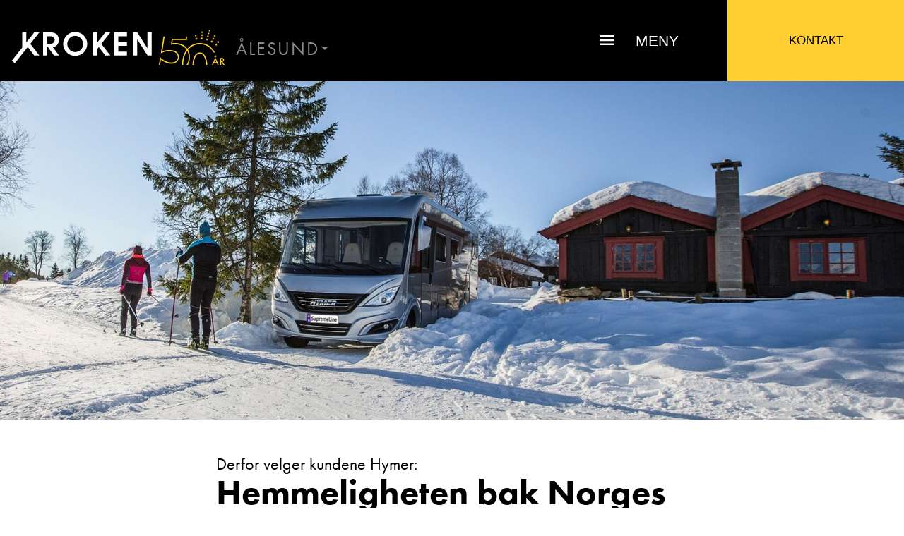

--- FILE ---
content_type: text/html; charset=UTF-8
request_url: https://www.krokenalesund.no/aktuelt/derfor-velger-kundene-hymer-hemmeligheten-bak-norges-mest-solgte-bobilmerke-2
body_size: 24360
content:
<!doctype html>
<html lang="nb">
    <head>
        
<style>
	* {
		box-sizing: border-box;
	}
	html,
	body {
		min-height: 100vh;
	}
	body {
		display: flex;
		flex-direction: column;
		margin: 0;
	}
	.main {
		min-height: calc(100vh - 125px);
	}
	.h1 {
		width: 0px;
		height: 0px;
		margin: 0;
		overflow: hidden;
	}
	figure {
		margin: 0;
	}
	img {
		display: block;
		max-width: 100%;
	}
	input[type=number]::-webkit-inner-spin-button, 
	input[type=number]::-webkit-outer-spin-button { 
		-webkit-appearance: none; 
		appearance: none;
		margin: 0; 
	}
	input[type=number] {
		-moz-appearance: textfield;
	}
	.content-width {
		width: 100%;
		margin: 0 auto;
		max-width: 1280px;
		padding: 0 16px;
	}
	.header {
		max-width: 100vw;
	}
	.header__row {
		display: flex;
		flex-direction: row;
		justify-content: space-between;
		align-items: center;
		padding: 32px 16px;
	}
</style>

	<link rel="preload" href="/resources/css/kroken_alesund.min.css?v=260108091016" as="style" onload="this.onload=null;this.rel='stylesheet'">
	<noscript><link rel="stylesheet" href="/resources/css/kroken_alesund.min.css?v=260108091016"></noscript>




                    


                                                                                                                                                                        


	                                
                                
		
                            <script async>
        // (function(w,d,s,l,i){
        //     w[l] = w[l] || [];
        //     w[l].push({
        //         'gtm.start': new Date().getTime(),
        //         event      : 'gtm.js'
        //     });
        //     var f  = d.getElementsByTagName(s)[0],
        //         j  = d.createElement(s),
        //         dl = l != 'dataLayer' ? '&l=' + l : '';
        //     j.async = true;
        //     j.src   = 'https://www.googletagmanager.com/gtm.js?id=' + i + dl;
        //     f.parentNode.insertBefore(j, f);
        // })(window, document, 'script', 'dataLayer', 'GTM-P4KFR59');
    </script>
                    <meta charset="utf-8">
        <meta http-equiv="X-UA-Compatible" content="IE=edge">
        <meta name="viewport" content="width=device-width,initial-scale=1">
        <meta name="site_root" content="https://www.krokenalesund.no/">
                                <meta name="apple-mobile-web-app-title" content="Hemmeligheten bak Norges mest solgte bobilmerke">
<meta name="application-name" content="Hemmeligheten bak Norges mest solgte bobilmerke">
<meta name="msapplication-TileColor" content="#1e3565">
<meta name="theme-color" content="#ffffff">                                    
                            <script async>
        // (function(w,d,s,l,i){
        //     w[l] = w[l] || [];
        //     w[l].push({
        //         'gtm.start': new Date().getTime(),
        //         event      : 'gtm.js'
        //     });
        //     var f  = d.getElementsByTagName(s)[0],
        //         j  = d.createElement(s),
        //         dl = l != 'dataLayer' ? '&l=' + l : '';
        //     j.async = true;
        //     j.src   = 'https://www.googletagmanager.com/gtm.js?id=' + i + dl;
        //     f.parentNode.insertBefore(j, f);
        // })(window, document, 'script', 'dataLayer', 'GTM-P4KFR59');
    </script>
                        <meta name="facebook-domain-verification" content="ji0wmtyhbn65305ng70ijqppr5bqc3" />
            
                <meta content="nb_NB" property="og:locale">
    <meta content="krokenalesund.no" property="og:site_name">
    <meta property="og:url" content="https://www.krokenalesund.no/aktuelt/derfor-velger-kundene-hymer-hemmeligheten-bak-norges-mest-solgte-bobilmerke-2"/>

            <meta property="og:type" content="article"/>
    
                        <title>Hemmeligheten bak Norges mest solgte bobilmerke</title>

    <meta property="og:title" content="Hemmeligheten bak Norges mest solgte bobilmerke"/>

                    

                        <meta name="description" content="Hymer er landets mest solgte bobilmerke. Den tyske produsenten har toppet salgsstatistikken i Norge tre år på rad, og campingglade nordmenn velger merket gang på gang. Men hva er det som skiller Hymer fra de andre produsentene på markedet?">
    <meta property="og:description" content="Hymer er landets mest solgte bobilmerke. Den tyske produsenten har toppet salgsstatistikken i Norge tre år på rad, og campingglade nordmenn velger merket gang på gang. Men hva er det som skiller Hymer fra de andre produsentene på markedet?">

    
                                <meta property="og:image" content="https://www.krokenalesund.no/assets/images/_1200x630_crop_center-center_none/Hymer-Skaret-vinter-2018.jpg" />
                                            <!-- TIBE GDRP HEAD >>>  -->

    <!-- Google Tag Manager -->
    <script data-gtm></script>
    <!-- End Google Tag Manager -->
 <!-- <<< TIBE GDPR HEAD-->            <link href="https://www.krokenalesund.no/cpresources/5fcd4419/css/gdpr.css?v=1762782643" rel="stylesheet"></head>
    <body class="body" data-toggle-target="menu" data-toggle-target="filter">
            <h1 class="h1">Hemmeligheten bak Norges mest solgte bobilmerke</h1>
                                
                            
<header class="header" data-header>
    <div class="header__row content-width content-width--wide">
        <div class="header__home--wrapper">
            <a class="header__home-link" href="https://www.krokenalesund.no/" title="Klikk for å navigere til toppen av forsiden">
                <img class="lazyload header__logo" data-src="https://www.krokenalesund.no/assets/logos/KROKEN-Logo-RGB-HVIT-1.svg" alt="Logo: krokenalesund.no" style="">
                <img class="lazyload header__logo-supplement" data-src="/resources/design/kroken_jubileum.svg" alt="">
            </a>
                                                                                                                        
<div class="menu__list--desktop" style="color: white">
    <div class="menu__list--desktop__header" data-button-accordion="desktop-menu-01" data-toggle-class="active">Ålesund</div>
    <nav class="menu__list--desktop__content menu__list--desktop__content--kroken" data-target-accordion="desktop-menu-01">
        <ul class="menu__list--desktop__content-list">
                            <li class="menu__item--desktop">
                    <a class="menu__link" href="https://www.krokenbodo.no/">bodø</a>
                </li>

                                                                            <li class="menu__item--desktop">
                    <a class="menu__link" href="https://www.krokenhaugaland.no/">haugaland</a>
                </li>

                                                                            <li class="menu__item--desktop">
                    <a class="menu__link" href="https://www.krokenkristiansand.no/">kristiansand</a>
                </li>

                                                                    <li class="menu__item--desktop">
                        <a class="menu__link" href="https://www.teknomaskin.no/" target="_blank">Oppaker</a>
                    </li>
                                            <li class="menu__item--desktop">
                    <a class="menu__link" href="https://www.krokenalesund.no/">ålesund</a>
                </li>

                                                                            <li class="menu__item--desktop">
                    <a class="menu__link" href="https://www.krokenandalsnes.no/">åndalsnes</a>
                </li>

                                                                    </ul>
    </nav>
</div>        </div>
        
    <div class="mainMenu mainMenu--dark">
        
        <div class="mainMenu__buttons mainMenu__buttons--default">
            <button class="mainMenu__btn mainMenu__btn--dark mainMenu__btn--toggle" type="button" data-toggle="mainMenu">
                <div class="untoggled">
                    <span class="mainMenu__btn-icon"><svg xmlns="http://www.w3.org/2000/svg" width="38.504" height="25.669" viewBox="0 0 38.504 25.669">
  <path d="M6.427,35.952h38.5V31.674H6.427v4.278Zm0-10.7h38.5V20.978H6.427v4.278Zm0-14.974v4.278h38.5V10.283H6.427Z" transform="translate(-6.427 -10.283)" />
</svg>
</span>
                    <span class="mainMenu__btn-label">Meny</span>
                </div>
                <div class="toggled">
                    <span class="mainMenu__btn-icon"><svg xmlns="http://www.w3.org/2000/svg" width="25.456" height="25.456" viewBox="0 0 25.456 25.456">
  <g transform="translate(-1495.253 -35.772)">
    <rect width="32" height="4" transform="translate(1495.253 58.399) rotate(-45)"/>
    <rect width="32" height="4" transform="translate(1517.881 61.228) rotate(-135)"/>
  </g>
</svg>
</span>
                    <span class="mainMenu__btn-label">Lukk</span>
                </div>
            </button>

                            <button type="button" class="mainMenu__btn mainMenu__btn--accent mainMenu__btn--accent-dark" data-scroll-top data-contact>Kontakt</button>
                    </div>

        <nav class="mainMenu__nav mainMenu__nav--base" data-menu data-toggle-target="mainMenu">
            <ul class="mainMenu__list">
                                
                                                                                                            
                    <li class="mainMenu__item">
                <a class="mainMenu__link  "
                href="https://www.krokenalesund.no/bobiler"
                title="Bobiler"
                >
                Bobiler<svg xmlns="http://www.w3.org/2000/svg" width="15.9" height="15.518">
  <path class="path path--fill" d="M.893 9.223l-.025-.006h10.64l-3.345 3.939a1.121 1.121 0 0 0-.254.726 1.118 1.118 0 0 0 .254.725l.521.61a.782.782 0 0 0 1.229 0l5.733-6.734a1.162 1.162 0 0 0 0-1.449L9.913.297a.783.783 0 0 0-1.229 0l-.52.612a1.108 1.108 0 0 0-.254.722 1.073 1.073 0 0 0 .254.708L11.546 6.3H.881A.992.992 0 0 0 0 7.348v.869a.964.964 0 0 0 .893 1.006z"
        fill="#000000" />
</svg>
                </a>
            </li>
                            
                                                                                                            
                    <li class="mainMenu__item">
                <a class="mainMenu__link  "
                href="https://www.krokenalesund.no/campingvogner"
                title="Campingvogner"
                >
                Campingvogner<svg xmlns="http://www.w3.org/2000/svg" width="15.9" height="15.518">
  <path class="path path--fill" d="M.893 9.223l-.025-.006h10.64l-3.345 3.939a1.121 1.121 0 0 0-.254.726 1.118 1.118 0 0 0 .254.725l.521.61a.782.782 0 0 0 1.229 0l5.733-6.734a1.162 1.162 0 0 0 0-1.449L9.913.297a.783.783 0 0 0-1.229 0l-.52.612a1.108 1.108 0 0 0-.254.722 1.073 1.073 0 0 0 .254.708L11.546 6.3H.881A.992.992 0 0 0 0 7.348v.869a.964.964 0 0 0 .893 1.006z"
        fill="#000000" />
</svg>
                </a>
            </li>
                            
                    
                                                                                                                            
                    <li class="mainMenu__item">
                <a class="mainMenu__link mainMenu__link--active "
                href="https://www.krokenalesund.no/aktuelt"
                title="Aktuelt"
                >
                Aktuelt<svg xmlns="http://www.w3.org/2000/svg" width="15.9" height="15.518">
  <path class="path path--fill" d="M.893 9.223l-.025-.006h10.64l-3.345 3.939a1.121 1.121 0 0 0-.254.726 1.118 1.118 0 0 0 .254.725l.521.61a.782.782 0 0 0 1.229 0l5.733-6.734a1.162 1.162 0 0 0 0-1.449L9.913.297a.783.783 0 0 0-1.229 0l-.52.612a1.108 1.108 0 0 0-.254.722 1.073 1.073 0 0 0 .254.708L11.546 6.3H.881A.992.992 0 0 0 0 7.348v.869a.964.964 0 0 0 .893 1.006z"
        fill="#000000" />
</svg>
                </a>
            </li>
                            
                                                                                                            
                    <li class="mainMenu__item">
                <a class="mainMenu__link  "
                href="https://www.krokenalesund.no/verksted"
                title="Verksted"
                >
                Verksted<svg xmlns="http://www.w3.org/2000/svg" width="15.9" height="15.518">
  <path class="path path--fill" d="M.893 9.223l-.025-.006h10.64l-3.345 3.939a1.121 1.121 0 0 0-.254.726 1.118 1.118 0 0 0 .254.725l.521.61a.782.782 0 0 0 1.229 0l5.733-6.734a1.162 1.162 0 0 0 0-1.449L9.913.297a.783.783 0 0 0-1.229 0l-.52.612a1.108 1.108 0 0 0-.254.722 1.073 1.073 0 0 0 .254.708L11.546 6.3H.881A.992.992 0 0 0 0 7.348v.869a.964.964 0 0 0 .893 1.006z"
        fill="#000000" />
</svg>
                </a>
            </li>
                            
                                                                                                            
                    <li class="mainMenu__item">
                <a class="mainMenu__link  "
                href="https://www.krokenalesund.no/deler"
                title="Deler"
                >
                Deler<svg xmlns="http://www.w3.org/2000/svg" width="15.9" height="15.518">
  <path class="path path--fill" d="M.893 9.223l-.025-.006h10.64l-3.345 3.939a1.121 1.121 0 0 0-.254.726 1.118 1.118 0 0 0 .254.725l.521.61a.782.782 0 0 0 1.229 0l5.733-6.734a1.162 1.162 0 0 0 0-1.449L9.913.297a.783.783 0 0 0-1.229 0l-.52.612a1.108 1.108 0 0 0-.254.722 1.073 1.073 0 0 0 .254.708L11.546 6.3H.881A.992.992 0 0 0 0 7.348v.869a.964.964 0 0 0 .893 1.006z"
        fill="#000000" />
</svg>
                </a>
            </li>
                            
                                                                                                                                
                    <li class="mainMenu__item">
                <a class="mainMenu__link  "
                href="https://www.krokenalesund.no/aktuelt/ta-%C3%A5rets-ferie-p%C3%A5-hjul-med-kroken-og-rent-easy-rent-easy"
                title="Utleie"
                target="_blank" rel="noreferrer">
                Utleie<svg xmlns="http://www.w3.org/2000/svg" width="15.9" height="15.518">
  <path class="path path--fill" d="M.893 9.223l-.025-.006h10.64l-3.345 3.939a1.121 1.121 0 0 0-.254.726 1.118 1.118 0 0 0 .254.725l.521.61a.782.782 0 0 0 1.229 0l5.733-6.734a1.162 1.162 0 0 0 0-1.449L9.913.297a.783.783 0 0 0-1.229 0l-.52.612a1.108 1.108 0 0 0-.254.722 1.073 1.073 0 0 0 .254.708L11.546 6.3H.881A.992.992 0 0 0 0 7.348v.869a.964.964 0 0 0 .893 1.006z"
        fill="#000000" />
</svg>
                </a>
            </li>
                            
                                                                                                            
                    <li class="mainMenu__item">
                <a class="mainMenu__link  "
                href="https://www.krokenalesund.no/om-oss"
                title="Om oss"
                >
                Om oss<svg xmlns="http://www.w3.org/2000/svg" width="15.9" height="15.518">
  <path class="path path--fill" d="M.893 9.223l-.025-.006h10.64l-3.345 3.939a1.121 1.121 0 0 0-.254.726 1.118 1.118 0 0 0 .254.725l.521.61a.782.782 0 0 0 1.229 0l5.733-6.734a1.162 1.162 0 0 0 0-1.449L9.913.297a.783.783 0 0 0-1.229 0l-.52.612a1.108 1.108 0 0 0-.254.722 1.073 1.073 0 0 0 .254.708L11.546 6.3H.881A.992.992 0 0 0 0 7.348v.869a.964.964 0 0 0 .893 1.006z"
        fill="#000000" />
</svg>
                </a>
            </li>
                            
        
                </ul>
        </nav>
    </div>
    </div>
                            
    
</header>    
                <section class="contact-block" data-contact-block>
                                        <h2 class="contact-block__headline">Kontakt Ålesund</h2>
        <section class="employees content-width content-width--product">
			<ul class="employees__list grid">
                				                                                            <li class="employees__item grid__item--small-12 grid__item--ipad-6 grid__item--desktop-4">
        <div class="employees__image-wrapper">
                            <img class="lazyload employees__image" data-src="//cdn.tibe.app/image/motor/storage/users/1589/gallery/martinsunde_krokenaalesund_kristofferantonsen_wwwkvassfotono-20240302112414.jpg?w=180&amp;h=180&amp;fit=crop&amp;auto=format?auto=format" alt="">
                                    </div>
                    <h2 class="employees__name">Martin Sunde</h2>
                    <p class="employees__function">Salgssjef</p>
                    <a class="employees__link" href="tel:92438938" data-employees-link>Vis telefon</a>
                            <a class="employees__link" href="mailto:martin.sunde@kroken.no" data-employees-link>Vis epost</a>
            </li>

                                                            <li class="employees__item grid__item--small-12 grid__item--ipad-6 grid__item--desktop-4">
        <div class="employees__image-wrapper">
                            <img class="lazyload employees__image" data-src="//cdn.tibe.app/image/motor/storage/users/947/gallery/trinedahl_krokenaalesund_kristofferantonsen_wwwkvassfotono-20240302114321.jpg?w=180&amp;h=180&amp;fit=crop&amp;auto=format?auto=format" alt="">
                                    </div>
                    <h2 class="employees__name">Trine Dahl</h2>
                    <p class="employees__function">Kundemottak Verksted / Deler</p>
                    <a class="employees__link" href="tel:70172320" data-employees-link>Vis telefon</a>
                            <a class="employees__link" href="mailto:trine.dahl@kroken.no" data-employees-link>Vis epost</a>
            </li>

                                                            <li class="employees__item grid__item--small-12 grid__item--ipad-6 grid__item--desktop-4">
        <div class="employees__image-wrapper">
                            <img class="lazyload employees__image" data-src="//cdn.tibe.app/image/motor/storage/users/19/gallery/bjarne-eide_portrett_kroken-aalesund_kristoffer-antonsen-www.kvassfoto.no-2-20230304020619.jpg?w=180&amp;h=180&amp;fit=crop&amp;auto=format?auto=format" alt="">
                                    </div>
                    <h2 class="employees__name">Bjarne Eide</h2>
                    <p class="employees__function">Kundemottak Verksted / Deler</p>
                    <a class="employees__link" href="tel:70172320" data-employees-link>Vis telefon</a>
                            <a class="employees__link" href="mailto:bjarne.eide@kroken.no" data-employees-link>Vis epost</a>
            </li>

                                                            <li class="employees__item grid__item--small-12 grid__item--ipad-6 grid__item--desktop-4">
        <div class="employees__image-wrapper">
                            <img class="lazyload employees__image" data-src="//cdn.tibe.app/image/motor/storage/users/21/gallery/einar_portrett_kroken-aalesund_kristoffer-antonsen-www.kvassfoto.no-6-20230304021530.jpg?w=180&amp;h=180&amp;fit=crop&amp;auto=format?auto=format" alt="">
                                    </div>
                    <h2 class="employees__name">Einar Fylling</h2>
                    <p class="employees__function">Bilmekaniker</p>
                    </li>

                                                            <li class="employees__item grid__item--small-12 grid__item--ipad-6 grid__item--desktop-4">
        <div class="employees__image-wrapper">
                            <img class="lazyload employees__image" data-src="//cdn.tibe.app/image/motor/storage/users/600/gallery/frode-hoff-lund_portrett_kroken-aalesund_kristoffer-antonsen-www.kvassfoto.no-9-20230304023103.jpg?w=180&amp;h=180&amp;fit=crop&amp;auto=format?auto=format" alt="">
                                    </div>
                    <h2 class="employees__name">Frode Hoff Lund</h2>
                    <p class="employees__function">Daglig leder</p>
                    <a class="employees__link" href="tel:45651365" data-employees-link>Vis telefon</a>
                            <a class="employees__link" href="mailto:frode.hoff.lund@kroken.no" data-employees-link>Vis epost</a>
            </li>

                			</ul>
		</section>
                            
    




    
<section data-template="kroken/components/form/_index" class="form">
                    <button class="form__button form__button--big btn btn--inverted" data-toggle=form-takontakt aria-label="Ta kontakt">Ta kontakt</button>
        <form action="/actions/launchmaster/mail/post-form" class="form__form" data-toggle-target=form-takontakt data-form="6LezHIgUAAAAAEK9eH4Zvl9sVBYtooRTllINxR8d">
                <div style="max-height: 1px;overflow: hidden; opacity: 0;">
<input type="text" name="password" value="">
<input type="text" name="username" value="">
</div>

            <input type="hidden" name="recipients" value="[&quot;formRecipient&quot;]">
                <input type="hidden" name="subject" value="Spørsmål fra kunde">
                <input type="hidden" name="redirect" value="https://www.krokenalesund.no/aktuelt/derfor-velger-kundene-hymer-hemmeligheten-bak-norges-mest-solgte-bobilmerke-2">

                    <div class="form__triangle"></div>
                            <h2 class="form__title">Lurer du på noe? Spør!</h2>
                                                


<label class="form__label" for="department">
                <span class="form__label-text">Sted</span>
            <select class="select-department select-department--kroken_alesund" name="department">
                            <option value="Ålesund" data-name="Kroken Ålesund"  selected="selected"  >Kroken Ålesund</option>
                            <option value="Åndalsnes" data-name="Kroken Åndalsnes"  >Kroken Åndalsnes</option>
                            <option value="Tverlandet" data-name="Kroken Bodø"  >Kroken Bodø</option>
                            <option value="Førresfjorden" data-name="Kroken Haugaland"  >Kroken Haugaland</option>
                            <option value="Kristiansand" data-name="Kroken Kristiansand"  >Kroken Kristiansand</option>
                            <option value="Kløfta" data-name="Kroken Oslo"  >Kroken Oslo</option>
                            <option value="Oppaker" data-name="Tekno Maskin"  >Tekno Maskin</option>
                    </select>
    </label>
                                


<label class="form__label" for="type">
                <span class="form__label-text">Hva gjelder det?</span>
            <select class="select-default" name="type">
                            <option value="general">Generelt</option>
                            <option value="caravans">Bobiler</option>
                            <option value="caravan_trailers">Campingvogner</option>
                            <option value="accessoires">Utstyr og tilbehør</option>
                    </select>
    </label>
                                


<label class="form__label" for="email">
                <span class="form__label-text">E-post</span>
            <input class="form__input" 
            type="email"
             placeholder="Din e-post"             name="email"             required>
    </label>
                                


<label class="form__label" for="name">
                <span class="form__label-text">Navn</span>
            <input class="form__input" 
            type="text"
             placeholder="Ditt navn"             name="name"             required>
    </label>
                                


<label class="form__label" for="description">
                <span class="form__label-text">Beskrivelse</span>
            <textarea class="form__textarea"
             name="description"             placeholder="Hei! Jeg lurer på følgende..."></textarea>
    </label>
                <div>Denne siden er beskyttet av reCAPTCHA og Google <a href="https://policies.google.com/privacy" target="_blank" rel="noreferrer">Personvernerklæring</a> og <a href="https://policies.google.com/terms" target="_blank" rel="noreferrer">Vilkår for bruk</a> er gjeldende.</div>
        <button class="form__submit-button btn" type="submit" aria-label="Ta kontakt">Ta kontakt</button>
    </form>
</section></section>            <main class="main" data-main="kroken_alesund">
                                            <article class="entry">
                                        
                                                        <header class="masthead masthead--bg-black">
																	<div class="masthead__container content-width content-width--full">
				<div class="masthead__frame" data-masthead data-toggle-target="contact">
											
													
																																				
																																							
																																							
					
																																							<figure class="masthead__banner">
			<picture>
									<source  data-srcset="/imager/images/794/Hymer-Skaret-vinter-2018_d892d87770235cd11dbbec2d964cdb01.jpg 500w"
							 media="(max-width: 500px)">
									<source  data-srcset="/imager/images/794/Hymer-Skaret-vinter-2018_d749ef24c8cb921746b1b009838c1ed5.jpg 768w"
							 media="(max-width: 768px)">
									<source  data-srcset="/imager/images/794/Hymer-Skaret-vinter-2018_2ae4677d2485f72f4ffd602ef61f10b3.jpg 2048w"
							>
							
				<img class="lazyload"
					 					 data-src="data:image/svg+xml;charset=utf-8,%3Csvg%20xmlns%3D%27http%3A%2F%2Fwww.w3.org%2F2000%2Fsvg%27%20width%3D%278%27%20height%3D%273%27%20style%3D%27background%3Atransparent%27%2F%3E"
					 data-sizes="auto"
					 alt=""
					 style="width: 100%;">
			</picture>
					</figure>
												</div>
							</div>
								</header>
                                                                                
        <div class="content-width content-width--entry" data-news-article="5639">
                            <div class="entry__teaser">Derfor velger kundene Hymer:</div>
                        <h2 class="entry__title">Hemmeligheten bak Norges mest solgte bobilmerke</h2>
                            <div class="entry__ingress">Hymer er landets mest solgte bobilmerke. Den tyske produsenten har toppet salgsstatistikken i Norge tre år på rad, og campingglade nordmenn velger merket gang på gang. Men hva er det som skiller Hymer fra de andre produsentene på markedet?</div>
                    </div>
                                                        <section class="entry__contents content-width content-width--full">
                                <div class="entry__content-block">
                                <section class="paragraph content-width content-width--entry text.twig">
    <div class="paragraph__container">
              
        <div class="paragraph__body">Den tyske campinggiganten <a href="http://www.alesundcaravan.no/hymer-bobil?page_id=341&amp;brand_article_id=28&amp;product_person_id=50&amp;chc_merke=Hymer">Hymer</a> er rangert blant de mest innovative og suksessrike caravanprodusentene i Europa. Bobilene er kjent for sin høye kvalitet, sikkerhet, komfort og sitt gode design. Terje Giske hos Ålesund Caravan røper at Hymer også har et stort konkurransefortinn på grunn av sitt brede modellutvalg og unike isolasjonsløsninger. <br /><br /><b>TETTERE PÅ OPPLEVELSENE - SE DEN NYE, NORSKE HYMERFILMEN: <br /></b><br /></div>
                </div>
</section>            </div>
                                <div class="entry__content-block" data-scroll-reveal>
                                											<div class="embedded-video content-width content-width--entry">
									

    


            <div class="embed embed--youtube">
                <div
                class="embed__container  embed__container--youtube"
                data-embed="https://www.youtube.com/watch?v=76DHNj50Gus"
                data-autoplay=""
                                >
                </div>
            </div>
        </div>



		</div>
	            </div>
                                <div class="entry__content-block" data-scroll-reveal>
                                <section class="paragraph content-width content-width--entry text.twig">
    <div class="paragraph__container">
                <h3 class="paragraph__heading">PUAL-konstruksjon</h3>
          
        <div class="paragraph__body">– Det som skiller Hymer fra de andre merkene er at bobilene har en enorm isolasjonsevne med såkalt PUAL-skum i veggene, samt at en Hymer faktisk holder det som loves i forhold til kvalitet på produktene, forteller Terje Giske, daglig leder ved Ålesund Caravan. På caravanmessen i Düsseldorf i 2017 lanserte Hymer et nytt PUAL-konstruksjonskonsept med aluminium, skum og 100% trefri konstruksjon. Dette gir høy stabilitet og de beste isolasjonsverdier i bobilen. Giske påpeker også at Hymer er uslåelige når det gjelder kvalitet for pengene.</div>
                </div>
</section>            </div>
                                <div class="entry__content-block" data-scroll-reveal>
                                																									
													
									
																										
																										
																			
																																															<figure class="entry__image content-width content-width--entry">
			<picture>
									<source  data-srcset="/imager/images/31507/HY18_EXi588_silber_Chia_San_People_2_66d3acfac507bde0b185a9fcc261b8c5.jpg 375w"
							 media="(max-width: 375px)">
									<source  data-srcset="/imager/images/31507/HY18_EXi588_silber_Chia_San_People_2_3f262c648a45eb38a75bdf9484be274e.jpg 750w"
							 media="(max-width: 750px)">
									<source  data-srcset="/imager/images/31507/HY18_EXi588_silber_Chia_San_People_2_dbf4b27e73031330395b3575f666a67b.jpg 768w"
							 media="(max-width: 768px)">
									<source  data-srcset="/imager/images/31507/HY18_EXi588_silber_Chia_San_People_2_8a0916bd4e1b0c35e53180f17a054c5c.jpg 1536w"
							 media="(max-width: 1536px)">
									<source  data-srcset="/imager/images/31507/HY18_EXi588_silber_Chia_San_People_2_1bffb1fc8f8a43903f7c01948f1f3180.jpg 1920w"
							 media="(max-width: 1920px)">
									<source  data-srcset="/imager/images/31507/HY18_EXi588_silber_Chia_San_People_2_0c1c3c03a3c5c6c2fd7b507ec3db7929.jpg 3840w"
							>
							
				<img class="lazyload"
					 					 data-src="data:image/svg+xml;charset=utf-8,%3Csvg%20xmlns%3D%27http%3A%2F%2Fwww.w3.org%2F2000%2Fsvg%27%20width%3D%275%27%20height%3D%273%27%20style%3D%27background%3Atransparent%27%2F%3E"
					 data-sizes="auto"
					 alt=""
					 style="width: 100%;">
			</picture>
							<figcaption class="">Hymer faller godt i smak hos en bred kjøpergruppe, med elegant design og praktiske interiørløsninger. </figcaption>
					</figure>
				
            </div>
                                <div class="entry__content-block" data-scroll-reveal>
                                <section class="paragraph content-width content-width--entry text.twig">
    <div class="paragraph__container">
                <h3 class="paragraph__heading"> </h3>
          
        <div class="paragraph__body"><strong>Et godt utvalg av modeller</strong> <br />– Kundene velger Hymer først og fremst på grunn av deres gode kvalitet og design, men også på grunn av bilenes gode vinteregenskaper. Jeg tror også at populariteten er tilstede fordi de har et imponerende utvalg av gode modeller. Alle vil finne en Hymer som passer sitt behov, forklarer Giske. Norgesfavoritten Hymer tilbyr bobiler i fire ulike klasser, med et bredt utvalg av modeller og planløsninger. Produktsortimentet spenner seg fra rimelige bybobiler til større luksusmodeller, og uansett hvilken bobil du velger vil du alltid finne en gjennomtenkt innredning og en praktisk planløsning. Bilene er også stillegående, solide og har svært gode varmesystemer.</div>
                </div>
</section>            </div>
                                <div class="entry__content-block" data-scroll-reveal>
                                																									
													
									
																										
																										
																			
																																															<figure class="entry__image content-width content-width--entry">
			<picture>
									<source  data-srcset="/imager/images/802/P39B2250_behandlet_66d3acfac507bde0b185a9fcc261b8c5.jpg 375w"
							 media="(max-width: 375px)">
									<source  data-srcset="/imager/images/802/P39B2250_behandlet_3f262c648a45eb38a75bdf9484be274e.jpg 750w"
							 media="(max-width: 750px)">
									<source  data-srcset="/imager/images/802/P39B2250_behandlet_dbf4b27e73031330395b3575f666a67b.jpg 768w"
							 media="(max-width: 768px)">
									<source  data-srcset="/imager/images/802/P39B2250_behandlet_8a0916bd4e1b0c35e53180f17a054c5c.jpg 1536w"
							 media="(max-width: 1536px)">
									<source  data-srcset="/imager/images/802/P39B2250_behandlet_1bffb1fc8f8a43903f7c01948f1f3180.jpg 1920w"
							 media="(max-width: 1920px)">
									<source  data-srcset="/imager/images/802/P39B2250_behandlet_0c1c3c03a3c5c6c2fd7b507ec3db7929.jpg 3840w"
							>
							
				<img class="lazyload"
					 					 data-src="data:image/svg+xml;charset=utf-8,%3Csvg%20xmlns%3D%27http%3A%2F%2Fwww.w3.org%2F2000%2Fsvg%27%20width%3D%27320%27%20height%3D%27207%27%20style%3D%27background%3Atransparent%27%2F%3E"
					 data-sizes="auto"
					 alt=""
					 style="width: 100%;">
			</picture>
							<figcaption class="">Alle Hymer-bobiler som leveres fra fabrikken er egnet for vinterbruk, og kan derfor benyttes hele året.</figcaption>
					</figure>
				
            </div>
                                <div class="entry__content-block" data-scroll-reveal>
                                <section class="paragraph content-width content-width--entry text.twig">
    <div class="paragraph__container">
                <h3 class="paragraph__heading">Egnet for vinterbruk</h3>
          
        <div class="paragraph__body">– Produktene fra Hymer gjenspeiler nøyaktig det kundene forventer: Utmerket kvalitet, høy komfort, solid utstyr og høyeste grad av sikkerhet, røper Giske. Alle Hymer-bobiler som leveres fra fabrikken er egnet for vinterbruk, og kan derfor benyttes hele året. Alle Hymers modeller kan dessuten levers som Norway Line, som betyr at bilen er spesielt tilpasset nordiske forhold. Disse bilene er godt isolerte, solid bygget og velutstyrte.</div>
                </div>
</section>            </div>
                                <div class="entry__content-block" data-scroll-reveal>
                                																									
													
									
																										
																										
																			
																																															<figure class="entry__image content-width content-width--entry">
			<picture>
									<source  data-srcset="/imager/images/805/Hymer-modellutvalg_66d3acfac507bde0b185a9fcc261b8c5.jpg 375w"
							 media="(max-width: 375px)">
									<source  data-srcset="/imager/images/805/Hymer-modellutvalg_3f262c648a45eb38a75bdf9484be274e.jpg 750w"
							 media="(max-width: 750px)">
									<source  data-srcset="/imager/images/805/Hymer-modellutvalg_dbf4b27e73031330395b3575f666a67b.jpg 768w"
							 media="(max-width: 768px)">
									<source  data-srcset="/imager/images/805/Hymer-modellutvalg_8a0916bd4e1b0c35e53180f17a054c5c.jpg 1536w"
							 media="(max-width: 1536px)">
									<source  data-srcset="/imager/images/805/Hymer-modellutvalg_1bffb1fc8f8a43903f7c01948f1f3180.jpg 1920w"
							 media="(max-width: 1920px)">
									<source  data-srcset="/imager/images/805/Hymer-modellutvalg_0c1c3c03a3c5c6c2fd7b507ec3db7929.jpg 3840w"
							>
							
				<img class="lazyload"
					 					 data-src="data:image/svg+xml;charset=utf-8,%3Csvg%20xmlns%3D%27http%3A%2F%2Fwww.w3.org%2F2000%2Fsvg%27%20width%3D%275%27%20height%3D%273%27%20style%3D%27background%3Atransparent%27%2F%3E"
					 data-sizes="auto"
					 alt=""
					 style="width: 100%;">
			</picture>
							<figcaption class="">Modellutvalget til Hymer spenner seg fra rimelige bybobiler, til luksusmodeller i millionklassen. </figcaption>
					</figure>
				
            </div>
                                <div class="entry__content-block" data-scroll-reveal>
                                <section class="paragraph content-width content-width--entry text.twig">
    <div class="paragraph__container">
                <h3 class="paragraph__heading">Leveringsklare modeller</h3>
          
        <div class="paragraph__body">Ålesund Caravan er stolt forhandler av Hymer, Norges mest solgte bobilmerke. – Hymer er en stor favoritt blant våre kunder, og preges av høy kvalitet og komfort. Akkurat nå har vi et bredt utvalg av <a href="http://www.alesundcaravan.no/toppmeny/bobiler-paa-lager" target="_blank" rel="noreferrer noopener">leveringsklare Hymer-modeller på lager</a>, i flere ulike års- og prisklasser. Ikke nøl med å ta kontakt dersom du har spørsmål om noen av våre lagerførte bobiler. Dersom du ønsker du å bestille en av Hymers splitter nye 2018-modeller hjelper vi deg også gjerne, avslutter Terje Giske.</div>
                </div>
</section>            </div>
            </section>
                    
                    
                                                                                                                        <section class="entry__related bg bg--off-white entry__related--Bobiler entry__related--count-4 ">
                    <div class="content-width">
                                                <h3 class="entry__sub-heading text text--centered">Bobiler fra Hymer på lager</h3>
                                                                        
                            <ul class="article-list article-list--productList grid ">
                                
                                                    
                            
                                                    <!-- base productList.twig -->
        <li class="article-list__item item-18305 grid__item--small-12 grid__item--ipad-6 grid__item--desktop-4" data-scroll-reveal>
            <a class="article-list__link" href="https://www.krokenalesund.no//bobiler/pa-lager/hymer-b790-ml-uten-senkeseng-hydrauliske-støtteben-litium-inverter-solcelle-skinn/18305" target="_blank" title="Hymer B790ML | Uten senkeseng | Hydrauliske støtteben | Litium | Inverter | Solcelle   | Skinn" data-article-link>
                                                        													
																												
    								
						<figure class="article-list__image article-list__image--overlay-caption">
			<picture>
									<source data-srcset="https://cdn.tibe.app/image/motor/storage/caravans/18305/gallery/3035017.jpg?w=360&amp;h=240&amp;fit=crop 360w"
							 media="(max-width: 360px)">
									<source data-srcset="https://cdn.tibe.app/image/motor/storage/caravans/18305/gallery/3035017.jpg?w=720&amp;h=480&amp;fit=crop 720w"
							>
								<img class="lazyload"
					 data-src="data:image/svg+xml;charset=utf-8,%3Csvg%20xmlns%3D%27http%3A%2F%2Fwww.w3.org%2F2000%2Fsvg%27%20width%3D%273%27%20height%3D%272%27%20style%3D%27background%3Atransparent%27%2F%3E"
					 alt=""
					 style="width: 100%;">
			</picture>
					</figure>
                                    <div class="article-list__product-info">
                    <div>
                        <h4 class="article-list__heading">Hymer B790ML | Uten senkeseng | Hydrauliske støtteben | Litium | Inverter | Solcelle   | Skinn</h4>
                        <ul class="article-list__info">
                                                                                                                                                                                                        <li class="article-list__info-item">brukt</li>
                                                                                        <li class="article-list__info-item">2020</li>
                                                                                        <li class="article-list__info-item">4 sengeplasser</li>
                                                                                        <li class="article-list__info-item">Integrert</li>
                                                                                        <li class="article-list__info-item">177 HK</li>
                                                    </ul>
                    </div>
                    <div>
                                                                                                            
                            <div class="article-list__price">Fra kr 1 869 900</div>
                                                                                                	<span class="see-more "><span>Se modell</span><svg xmlns="http://www.w3.org/2000/svg" width="15.9" height="15.518">
  <path class="path path--fill" d="M.893 9.223l-.025-.006h10.64l-3.345 3.939a1.121 1.121 0 0 0-.254.726 1.118 1.118 0 0 0 .254.725l.521.61a.782.782 0 0 0 1.229 0l5.733-6.734a1.162 1.162 0 0 0 0-1.449L9.913.297a.783.783 0 0 0-1.229 0l-.52.612a1.108 1.108 0 0 0-.254.722 1.073 1.073 0 0 0 .254.708L11.546 6.3H.881A.992.992 0 0 0 0 7.348v.869a.964.964 0 0 0 .893 1.006z"
        fill="#000000" />
</svg></span>
                    </div>
                </div>
            </a>
        </li>
                                
                                                    
                            
                                                    <!-- base productList.twig -->
        <li class="article-list__item item-18192 grid__item--small-12 grid__item--ipad-6 grid__item--desktop-4" data-scroll-reveal>
            <a class="article-list__link" href="https://www.krokenalesund.no//bobiler/pa-lager/hymer-b-588-pl-solcelle-stekeovn-pen-bil/18192" target="_blank" title="Hymer B 588 PL | Solcelle | Stekeovn | Pen bil..." data-article-link>
                                                        													
																												
    								
						<figure class="article-list__image article-list__image--overlay-caption">
			<picture>
									<source data-srcset="https://cdn.tibe.app/image/motor/storage/caravans/18192/gallery/3000651.jpg?w=360&amp;h=240&amp;fit=crop 360w"
							 media="(max-width: 360px)">
									<source data-srcset="https://cdn.tibe.app/image/motor/storage/caravans/18192/gallery/3000651.jpg?w=720&amp;h=480&amp;fit=crop 720w"
							>
								<img class="lazyload"
					 data-src="data:image/svg+xml;charset=utf-8,%3Csvg%20xmlns%3D%27http%3A%2F%2Fwww.w3.org%2F2000%2Fsvg%27%20width%3D%273%27%20height%3D%272%27%20style%3D%27background%3Atransparent%27%2F%3E"
					 alt=""
					 style="width: 100%;">
			</picture>
					</figure>
                                    <div class="article-list__product-info">
                    <div>
                        <h4 class="article-list__heading">Hymer B 588 PL | Solcelle | Stekeovn | Pen bil...</h4>
                        <ul class="article-list__info">
                                                                                                                                                                                                        <li class="article-list__info-item">brukt</li>
                                                                                        <li class="article-list__info-item">2015</li>
                                                                                        <li class="article-list__info-item">0 sengeplasser</li>
                                                                                        <li class="article-list__info-item">Integrert</li>
                                                                                        <li class="article-list__info-item">148 HK</li>
                                                    </ul>
                    </div>
                    <div>
                                                                                                            
                            <div class="article-list__price">Fra kr 799 900</div>
                                                                                                	<span class="see-more "><span>Se modell</span><svg xmlns="http://www.w3.org/2000/svg" width="15.9" height="15.518">
  <path class="path path--fill" d="M.893 9.223l-.025-.006h10.64l-3.345 3.939a1.121 1.121 0 0 0-.254.726 1.118 1.118 0 0 0 .254.725l.521.61a.782.782 0 0 0 1.229 0l5.733-6.734a1.162 1.162 0 0 0 0-1.449L9.913.297a.783.783 0 0 0-1.229 0l-.52.612a1.108 1.108 0 0 0-.254.722 1.073 1.073 0 0 0 .254.708L11.546 6.3H.881A.992.992 0 0 0 0 7.348v.869a.964.964 0 0 0 .893 1.006z"
        fill="#000000" />
</svg></span>
                    </div>
                </div>
            </a>
        </li>
                                
                                                    
                            
                                                    <!-- base productList.twig -->
        <li class="article-list__item item-18181 grid__item--small-12 grid__item--ipad-6 grid__item--desktop-4" data-scroll-reveal>
            <a class="article-list__link" href="https://www.krokenalesund.no//bobiler/pa-lager/hymer-mlt-580-4-x4-hengerfeste-litium-solcelle-mercedes-alde-tøff-helårsbil/18181" target="_blank" title="Hymer MLT 580 4X4 | Hengerfeste | Litium | Solcelle | Mercedes | Alde | Tøff helårsbil..." data-article-link>
                                                        													
																												
    								
						<figure class="article-list__image article-list__image--overlay-caption">
			<picture>
									<source data-srcset="https://cdn.tibe.app/image/motor/storage/caravans/18181/gallery/2992588.jpg?w=360&amp;h=240&amp;fit=crop 360w"
							 media="(max-width: 360px)">
									<source data-srcset="https://cdn.tibe.app/image/motor/storage/caravans/18181/gallery/2992588.jpg?w=720&amp;h=480&amp;fit=crop 720w"
							>
								<img class="lazyload"
					 data-src="data:image/svg+xml;charset=utf-8,%3Csvg%20xmlns%3D%27http%3A%2F%2Fwww.w3.org%2F2000%2Fsvg%27%20width%3D%273%27%20height%3D%272%27%20style%3D%27background%3Atransparent%27%2F%3E"
					 alt=""
					 style="width: 100%;">
			</picture>
					</figure>
                                    <div class="article-list__product-info">
                    <div>
                        <h4 class="article-list__heading">Hymer MLT 580 4X4 | Hengerfeste | Litium | Solcelle | Mercedes | Alde | Tøff helårsbil...</h4>
                        <ul class="article-list__info">
                                                                                                                                                                                                        <li class="article-list__info-item">brukt</li>
                                                                                        <li class="article-list__info-item">2021</li>
                                                                                        <li class="article-list__info-item">4 sengeplasser</li>
                                                                                        <li class="article-list__info-item">Delintegrert</li>
                                                                                        <li class="article-list__info-item">163 HK</li>
                                                    </ul>
                    </div>
                    <div>
                                                                                                            
                            <div class="article-list__price">Fra kr 1 699 900</div>
                                                                                                	<span class="see-more "><span>Se modell</span><svg xmlns="http://www.w3.org/2000/svg" width="15.9" height="15.518">
  <path class="path path--fill" d="M.893 9.223l-.025-.006h10.64l-3.345 3.939a1.121 1.121 0 0 0-.254.726 1.118 1.118 0 0 0 .254.725l.521.61a.782.782 0 0 0 1.229 0l5.733-6.734a1.162 1.162 0 0 0 0-1.449L9.913.297a.783.783 0 0 0-1.229 0l-.52.612a1.108 1.108 0 0 0-.254.722 1.073 1.073 0 0 0 .254.708L11.546 6.3H.881A.992.992 0 0 0 0 7.348v.869a.964.964 0 0 0 .893 1.006z"
        fill="#000000" />
</svg></span>
                    </div>
                </div>
            </a>
        </li>
                                
                                                    
                            
                                                    <!-- base productList.twig -->
        <li class="article-list__item item-17777 grid__item--small-12 grid__item--ipad-6 grid__item--desktop-4" data-scroll-reveal>
            <a class="article-list__link" href="https://www.krokenalesund.no//bobiler/pa-lager/hymer-b-654-cl/17777" target="_blank" title="Hymer B 654 CL" data-article-link>
                                                        													
																												
    								
						<figure class="article-list__image article-list__image--overlay-caption">
			<picture>
									<source data-srcset="https://cdn.tibe.app/image/motor/storage/caravans/17777/gallery/2832007.jpg?w=360&amp;h=240&amp;fit=crop 360w"
							 media="(max-width: 360px)">
									<source data-srcset="https://cdn.tibe.app/image/motor/storage/caravans/17777/gallery/2832007.jpg?w=720&amp;h=480&amp;fit=crop 720w"
							>
								<img class="lazyload"
					 data-src="data:image/svg+xml;charset=utf-8,%3Csvg%20xmlns%3D%27http%3A%2F%2Fwww.w3.org%2F2000%2Fsvg%27%20width%3D%273%27%20height%3D%272%27%20style%3D%27background%3Atransparent%27%2F%3E"
					 alt=""
					 style="width: 100%;">
			</picture>
					</figure>
                                    <div class="article-list__product-info">
                    <div>
                        <h4 class="article-list__heading">Hymer B 654 CL</h4>
                        <ul class="article-list__info">
                                                                                                                                                                                                        <li class="article-list__info-item">brukt</li>
                                                                                        <li class="article-list__info-item">2010</li>
                                                                                        <li class="article-list__info-item">4 sengeplasser</li>
                                                                                        <li class="article-list__info-item">Integrert</li>
                                                                                        <li class="article-list__info-item">131 HK</li>
                                                    </ul>
                    </div>
                    <div>
                                                                                                            
                            <div class="article-list__price">Fra kr 499 900</div>
                                                                                                	<span class="see-more "><span>Se modell</span><svg xmlns="http://www.w3.org/2000/svg" width="15.9" height="15.518">
  <path class="path path--fill" d="M.893 9.223l-.025-.006h10.64l-3.345 3.939a1.121 1.121 0 0 0-.254.726 1.118 1.118 0 0 0 .254.725l.521.61a.782.782 0 0 0 1.229 0l5.733-6.734a1.162 1.162 0 0 0 0-1.449L9.913.297a.783.783 0 0 0-1.229 0l-.52.612a1.108 1.108 0 0 0-.254.722 1.073 1.073 0 0 0 .254.708L11.546 6.3H.881A.992.992 0 0 0 0 7.348v.869a.964.964 0 0 0 .893 1.006z"
        fill="#000000" />
</svg></span>
                    </div>
                </div>
            </a>
        </li>
        </ul>
                                                        
                            
                                                                                                                    
                                                                                                                                            	<a class="form__button btn btn--inverted" href="https://www.krokenalesund.no/bobiler/pa-lager?selectedRetailerlocations=Kroken Ålesund&amp;selectedBrands=Hymer&amp;sortByFilter=id&amp;sortByReversed=true&amp;pageNum=1" target="_blank"><span>Se alle bobiler fra Hymer på lager</span><svg xmlns="http://www.w3.org/2000/svg" width="15.9" height="15.518">
  <path class="path path--fill" d="M.893 9.223l-.025-.006h10.64l-3.345 3.939a1.121 1.121 0 0 0-.254.726 1.118 1.118 0 0 0 .254.725l.521.61a.782.782 0 0 0 1.229 0l5.733-6.734a1.162 1.162 0 0 0 0-1.449L9.913.297a.783.783 0 0 0-1.229 0l-.52.612a1.108 1.108 0 0 0-.254.722 1.073 1.073 0 0 0 .254.708L11.546 6.3H.881A.992.992 0 0 0 0 7.348v.869a.964.964 0 0 0 .893 1.006z"
        fill="#000000" />
</svg></a>
                                            </div>
                </section>
                                            
                                                                                                    <section class="entry__related bg bg--off-white">
                <div class="content-width">
                                                                                                                            <h3 class="entry__sub-heading text text--centered">Nyheter om Hymer</h3>
                                        <ul class="article-list grid"><li class="article-list__item grid__item--small-12 grid__item--ipad-6 grid__item--desktop-4" data-scroll-reveal><a class="article-list__link" href="https://www.krokenalesund.no/aktuelt/sikre-deg-norgesfavoritten-nå-hymer-kampanje-hos-kroken-1" title="Kjøp Hymer hos Kroken"><figure class="article-list__image"><picture><source  data-srcset="/imager/images/207483/Banner-Hymer_nett_c146e7bfde1967c2d8a85d343578975e.jpeg 385w"
							><img class="lazyload"
					 					 data-src="data:image/svg+xml;charset=utf-8,%3Csvg%20xmlns%3D%27http%3A%2F%2Fwww.w3.org%2F2000%2Fsvg%27%20width%3D%2777%27%20height%3D%2746%27%20style%3D%27background%3Atransparent%27%2F%3E"
					 data-sizes="auto"
					 alt=""
					 style="width: 100%;"></picture></figure><div class="article-list__text"><div class="article-list__teaser">
																	Sikre deg Norgesfavoritten nå:
															</div><h4 class="article-list__heading">Kjøp Hymer hos Kroken</h4><div class="article-list__ingress">Flere enn før planlegger en aktiv bobilferie i år. Realiser drømmeferien med Kroken. Velger du å investere i en Hymer hos oss, kan du glede deg ti...</div><span class="see-more "><span>Les mer</span><svg xmlns="http://www.w3.org/2000/svg" width="15.9" height="15.518"><path class="path path--fill" d="M.893 9.223l-.025-.006h10.64l-3.345 3.939a1.121 1.121 0 0 0-.254.726 1.118 1.118 0 0 0 .254.725l.521.61a.782.782 0 0 0 1.229 0l5.733-6.734a1.162 1.162 0 0 0 0-1.449L9.913.297a.783.783 0 0 0-1.229 0l-.52.612a1.108 1.108 0 0 0-.254.722 1.073 1.073 0 0 0 .254.708L11.546 6.3H.881A.992.992 0 0 0 0 7.348v.869a.964.964 0 0 0 .893 1.006z"
        fill="#000000" /></svg></span></div></a></li><li class="article-list__item grid__item--small-12 grid__item--ipad-6 grid__item--desktop-4" data-scroll-reveal><a class="article-list__link" href="https://www.krokenalesund.no/aktuelt/hymer-samarbeid-med-mercedes-bobil-med-unik-kjorekomfort" title="Bobil med unik kjørekomfort"><figure class="article-list__image"><picture><source  data-srcset="/imager/images/14818/hymer_bmc-norge_c146e7bfde1967c2d8a85d343578975e.jpg 385w"
							><img class="lazyload"
					 					 data-src="data:image/svg+xml;charset=utf-8,%3Csvg%20xmlns%3D%27http%3A%2F%2Fwww.w3.org%2F2000%2Fsvg%27%20width%3D%2777%27%20height%3D%2746%27%20style%3D%27background%3Atransparent%27%2F%3E"
					 data-sizes="auto"
					 alt=""
					 style="width: 100%;"></picture></figure><div class="article-list__text"><div class="article-list__teaser">
																	Hymer-samarbeid med Mercedes:
															</div><h4 class="article-list__heading">Bobil med unik kjørekomfort</h4><div class="article-list__ingress">Hymer, Norges mest solgte bobilmerke hvert år siden 2015 har samarbeidet med Mercedes for å utvikle de revolusjonerende nye B-MC-modellene. Det har ...</div><span class="see-more "><span>Les mer</span><svg xmlns="http://www.w3.org/2000/svg" width="15.9" height="15.518"><path class="path path--fill" d="M.893 9.223l-.025-.006h10.64l-3.345 3.939a1.121 1.121 0 0 0-.254.726 1.118 1.118 0 0 0 .254.725l.521.61a.782.782 0 0 0 1.229 0l5.733-6.734a1.162 1.162 0 0 0 0-1.449L9.913.297a.783.783 0 0 0-1.229 0l-.52.612a1.108 1.108 0 0 0-.254.722 1.073 1.073 0 0 0 .254.708L11.546 6.3H.881A.992.992 0 0 0 0 7.348v.869a.964.964 0 0 0 .893 1.006z"
        fill="#000000" /></svg></span></div></a></li><li class="article-list__item grid__item--small-12 grid__item--ipad-6 grid__item--desktop-4" data-scroll-reveal><a class="article-list__link" href="https://www.krokenalesund.no/aktuelt/dro-til-tønsberg-endte-i-nordland-thomas-med-bobil-gjennom-15-fylker" title="Thomas med bobil gjennom 15 fylker"><figure class="article-list__image"><picture><source  data-srcset="/imager/images/41852/Thomas-A-3_c146e7bfde1967c2d8a85d343578975e.jpg 385w"
							><img class="lazyload"
					 					 data-src="data:image/svg+xml;charset=utf-8,%3Csvg%20xmlns%3D%27http%3A%2F%2Fwww.w3.org%2F2000%2Fsvg%27%20width%3D%2777%27%20height%3D%2746%27%20style%3D%27background%3Atransparent%27%2F%3E"
					 data-sizes="auto"
					 alt=""
					 style="width: 100%;"></picture></figure><div class="article-list__text"><div class="article-list__teaser">
																	Dro til Tønsberg – endte i Nordland
															</div><h4 class="article-list__heading">Thomas med bobil gjennom 15 fylker</h4><div class="article-list__ingress">Thomas Alsgaard var kanskje ikke kjent som den største milslukeren som langrennsløper i sine velmaktsdager, men bak rattet på Hymer-bobilen er han ...</div><span class="see-more "><span>Les mer</span><svg xmlns="http://www.w3.org/2000/svg" width="15.9" height="15.518"><path class="path path--fill" d="M.893 9.223l-.025-.006h10.64l-3.345 3.939a1.121 1.121 0 0 0-.254.726 1.118 1.118 0 0 0 .254.725l.521.61a.782.782 0 0 0 1.229 0l5.733-6.734a1.162 1.162 0 0 0 0-1.449L9.913.297a.783.783 0 0 0-1.229 0l-.52.612a1.108 1.108 0 0 0-.254.722 1.073 1.073 0 0 0 .254.708L11.546 6.3H.881A.992.992 0 0 0 0 7.348v.869a.964.964 0 0 0 .893 1.006z"
        fill="#000000" /></svg></span></div></a></li></ul>                </div>
            </section>
                </article>            </main>
            <footer class="footer">
    
    <div class="content-width">
                <div class="footer__section footer__section--brands">
                    <h2 class="footer__title--white footer__title--brands-center">Bobilmerker</h2>
            <div class="footer__row footer__row--brands-center">
                                    
                    
                    <a class="footer__column footer__column--brand footer__column--brand-64" href="https://www.krokenalesund.no/bobiler/pa-lager?selectedBrands=Bürstner&amp;selectedRetailerlocations=Kroken Ålesund" title="Bürstner">
                        <?xml version="1.0" encoding="UTF-8"?>
<svg xmlns="http://www.w3.org/2000/svg" xmlns:xlink="http://www.w3.org/1999/xlink" viewBox="0 0 850.39 425.2">
  <defs>
    <linearGradient id="c" x1="272.68" x2="455.25" y1="29.17" y2="345.41" gradientTransform="rotate(-9.64 484.767 428.619)">
      <stop offset="0" stop-color="#f1f2f2"></stop>
      <stop offset="1" stop-color="#d1d3d4"></stop>
    </linearGradient>
    <linearGradient id="d" x1="196.98" x2="453.53" y1="81.02" y2="340.83">
      <stop offset="0" stop-color="#bcbec0"></stop>
      <stop offset=".29" stop-color="#bfc1c3" stop-opacity=".98"></stop>
      <stop offset=".52" stop-color="#cacbcd" stop-opacity=".9"></stop>
      <stop offset=".73" stop-color="#dbdcdd" stop-opacity=".77"></stop>
      <stop offset=".93" stop-color="#f4f4f4" stop-opacity=".58"></stop>
      <stop offset="1" stop-color="#fff" stop-opacity=".5"></stop>
    </linearGradient>
    <clipPath id="e">
      <circle cx="325.4" cy="211.05" r="164.15" fill="none"></circle>
    </clipPath>
    <linearGradient id="f" x1="325.4" x2="325.4" y1="375.2" y2="46.9">
      <stop offset="0" stop-color="#231f20"></stop>
      <stop offset=".11" stop-color="#282425"></stop>
      <stop offset=".24" stop-color="#373334"></stop>
      <stop offset=".39" stop-color="#4f4c4d"></stop>
      <stop offset=".54" stop-color="#716e6f"></stop>
      <stop offset=".71" stop-color="#9d9b9b"></stop>
      <stop offset=".87" stop-color="#d1d0d0"></stop>
      <stop offset="1" stop-color="#fff"></stop>
    </linearGradient>
    <radialGradient id="g" cx="325.32" cy="210.95" r="164.23" gradientTransform="translate(.23 .2)">
      <stop offset=".46" stop-color="#fff" stop-opacity="0"></stop>
      <stop offset=".76" stop-color="#f3f3f3" stop-opacity=".05"></stop>
      <stop offset=".87" stop-color="#c9c8c8" stop-opacity=".25"></stop>
      <stop offset=".94" stop-color="#7f7c7d" stop-opacity=".58"></stop>
      <stop offset="1" stop-color="#231f20"></stop>
    </radialGradient>
    <linearGradient id="h" x1="325.4" x2="325.4" y1="375.2" y2="46.9">
      <stop offset="0" stop-color="#a02225" stop-opacity="0"></stop>
      <stop offset=".09" stop-color="#a12225" stop-opacity=".03"></stop>
      <stop offset=".2" stop-color="#a32225" stop-opacity=".11"></stop>
      <stop offset=".33" stop-color="#a62225" stop-opacity=".25"></stop>
      <stop offset=".46" stop-color="#ab2225" stop-opacity=".45"></stop>
      <stop offset=".6" stop-color="#b12126" stop-opacity=".7"></stop>
      <stop offset=".73" stop-color="#b72126" stop-opacity=".96"></stop>
      <stop offset=".8" stop-color="#c22025" stop-opacity=".98"></stop>
      <stop offset=".92" stop-color="#d21e24" stop-opacity=".99"></stop>
      <stop offset="1" stop-color="#d71d24"></stop>
    </linearGradient>
    <filter id="a" width="304.8" height="207.6" x="172.96" y="155.72" color-interpolation-filters="sRGB">
      <feFlood flood-color="#fff" result="bg"></feFlood>
      <feBlend in="SourceGraphic" in2="bg"></feBlend>
    </filter>
    <linearGradient id="j" x1="325.4" x2="325.4" y1="157.87" y2="361.29">
      <stop offset=".65" stop-color="#96171a" stop-opacity="0"></stop>
      <stop offset="1" stop-color="#d71d24"></stop>
    </linearGradient>
    <linearGradient id="k" x1="330.03" x2="330.03" y1="361.42" y2="310.05">
      <stop offset="0" stop-color="#fbbea7"></stop>
      <stop offset=".65" stop-color="#b72126" stop-opacity="0"></stop>
    </linearGradient>
    <linearGradient id="l" x1="325.4" x2="325.4" y1="185.73" y2="60.81">
      <stop offset=".11" stop-color="#b72126" stop-opacity="0"></stop>
      <stop offset="1" stop-color="#fff"></stop>
    </linearGradient>
    <linearGradient id="m" x1="177.29" x2="473.5" y1="123.27" y2="123.27">
      <stop offset="0" stop-color="#b72126" stop-opacity="0"></stop>
      <stop offset=".5" stop-color="#fff"></stop>
      <stop offset="1" stop-color="#b72126" stop-opacity="0"></stop>
    </linearGradient>
    <linearGradient id="n" x1="421.74" x2="421.74" y1="138.9" y2="281.69">
      <stop offset="0" stop-color="#f1f2f2"></stop>
      <stop offset=".19" stop-color="#f5f6f6"></stop>
      <stop offset=".35" stop-color="#fff"></stop>
      <stop offset=".49" stop-color="#f2f3f3"></stop>
      <stop offset=".81" stop-color="#dadcdc"></stop>
      <stop offset="1" stop-color="#d1d3d4"></stop>
    </linearGradient>
    <linearGradient id="o" x1="383.69" x2="459.8" y1="68.27" y2="352.34">
      <stop offset="0" stop-color="#bcbec0"></stop>
      <stop offset=".24" stop-color="#c0c2c4" stop-opacity=".97"></stop>
      <stop offset=".5" stop-color="#cdcfd0" stop-opacity=".87"></stop>
      <stop offset=".75" stop-color="#e3e4e4" stop-opacity=".71"></stop>
      <stop offset="1" stop-color="#fff" stop-opacity=".5"></stop>
    </linearGradient>
    <linearGradient id="b" x1="249.64" x2="249.64" y1="181.69" y2="163.46">
      <stop offset="0" stop-color="#fff" stop-opacity=".2"></stop>
      <stop offset="1" stop-color="#fff" stop-opacity="0"></stop>
    </linearGradient>
    <linearGradient id="p" x1="280.46" x2="280.46" y1="181.69" y2="163.46" xlink:href="#b"></linearGradient>
    <clipPath id="q">
      <path fill="none" d="M714.4 209.81l3-19.08a56.32 56.32 0 0 0-15.13 1.18c-4.89 1.08-9.41 3.7-14.24 5.49l-1.13-4.83h-16l-6.61 42.18h-62.43a13.68 13.68 0 0 1 0-2.2h48.81a58.3 58.3 0 0 0 3-18.13c.26-12.22-5.54-19.56-17.54-22.21a75.75 75.75 0 0 0-28.35-.66c-12.17 1.92-20.44 8.64-24.32 20.51a76 76 0 0 0-3.92 22.69H566c1.24-7.69 2.4-15.36 3.29-23.06 1.23-10.61-2.86-18.16-15-20.3-10.27-1.81-19.94-.11-29.26 4.3-1.25.6-2.53 1.16-3.91 1.79l-1-4.91H504l-6.6 42.18h-30.73c1.38-9.36 4-25.48 4-25.48h17.65l2.62-16.7H473.3l2.8-17.84h-18.43c-1.63 5.78-3.35 11.87-5 17.84h-13.22l-2.61 16.7h12.29s-1.39 8.39-1.89 12.37c-.54 4.37-1.13 8.74-1.65 13.11H425v-.89c-.09-7.17-3-11.81-9.75-14a83.53 83.53 0 0 0-12.92-2.61c-4.48-.71-9-1-13.51-1.73-2.9-.46-3.4-1.73-2.71-4.54.64-2.61 2.55-3.14 4.75-3.53 7.63-1.36 15.22-.39 22.79.51 3.89.47 7.81 1.33 11.8 2l2.55-16.38c-6.22-.86-12-1.83-18-2.46a88.13 88.13 0 0 0-28.75 1.22c-7.74 1.73-13.44 6.1-15.39 14.07a52.1 52.1 0 0 0-1.36 12.27c0 6.2 3.47 10.31 9.3 12.1a82 82 0 0 0 11.32 2.44c4 .62 8.09 1 12.14 1.53h-70.62l3.22-20.57c7.86-4.3 16.54-4.37 25.41-4.37l3-19.08a56.25 56.25 0 0 0-15.13 1.18c-4.9 1.08-9.42 3.7-14.24 5.49l-1.13-4.83h-16l-6.61 42.18h-15.79l6.6-42.18h-21.53l-6.61 42.18h-25c0-.31-.06-.59-.07-.93a12.87 12.87 0 0 1 .21-2.39c1.37-8.72 6.09-38.86 6.09-38.86h-21.5c-2.23 14.23-4.75 28.18-6.56 42.18h-14.54a68 68 0 0 0 2.07-28.75c-1.05-7.63-5.74-12.87-13.49-15-4.47-1.21-10.78-1.32-15.15-1.15-3.35.07-9.62.65-14.47 1.07l4.66-29.76h-21.49l-11.52 73.52h-8.91v38.16H696v-38.09h-10.2l3.2-20.57c7.85-4.3 16.53-4.37 25.4-4.37zM613 207.88a40.77 40.77 0 0 1 11.51-.49c6.77.69 8.77 3.72 7.81 10.85h-27.99c.36-5.37 3.35-9.37 8.67-10.36zm-90.77 6.33a29.59 29.59 0 0 1 17.02-4.21c5.58.22 7.43 2 7.62 7.55a12.87 12.87 0 0 1-.21 2.39c-.48 3.06-1.38 8.76-2.33 14.86H519zm-359.61-5s10.09-1.35 13-1.19a16.17 16.17 0 0 1 2.27.09 3.24 3.24 0 0 1 .55.05h.1c.74.1 1.33.2 1.68.25 4.19.57 6.48 3.23 6.69 7.39a42.82 42.82 0 0 1-2.88 17.8 13.12 13.12 0 0 1-.62 1.18h-24.84z"></path>
    </clipPath>
    <linearGradient id="r" x1="443.47" x2="437.28" y1="55.07" y2="232.36">
      <stop offset=".17" stop-opacity="0"></stop>
      <stop offset=".3" stop-color="#030303" stop-opacity=".01"></stop>
      <stop offset=".41" stop-color="#0d0d0d" stop-opacity=".05"></stop>
      <stop offset=".51" stop-color="#1e1e1e" stop-opacity=".12"></stop>
      <stop offset=".6" stop-color="#363636" stop-opacity=".21"></stop>
      <stop offset=".69" stop-color="#555" stop-opacity=".33"></stop>
      <stop offset=".78" stop-color="#7b7b7b" stop-opacity=".48"></stop>
      <stop offset=".87" stop-color="#a7a7a7" stop-opacity=".66"></stop>
      <stop offset=".95" stop-color="#dadada" stop-opacity=".86"></stop>
      <stop offset="1" stop-color="#fff"></stop>
    </linearGradient>
  </defs>
  <g>
    <path fill="#808285" d="M431.87 63A181.46 181.46 0 0 0 325.4 28.7c-100.69 0-182.32 81.63-182.32 182.3a182.12 182.12 0 0 0 80.28 151.11 181.46 181.46 0 0 0 106.47 34.31c100.69 0 182.32-81.63 182.32-182.33A182.12 182.12 0 0 0 431.87 63z"></path>
    <circle cx="325.25" cy="210.92" r="182.55" fill="url(#c)"></circle>
    <path fill="url(#d)" d="M325.47 29.35a182.52 182.52 0 1 1-30.62 2.59 181.7 181.7 0 0 1 30.62-2.59m0-1A184.39 184.39 0 0 0 294.69 31c-99.4 16.84-166.29 111.1-149.41 210.49A182.4 182.4 0 0 0 355.82 390.9c99.4-16.89 166.29-111.15 149.4-210.54a182.59 182.59 0 0 0-179.75-152z"></path>
    <circle cx="325.4" cy="211.05" r="164.15" fill="#b72126" opacity=".2"></circle>
    <circle cx="325.4" cy="211.05" r="164.15" fill="url(#f)" opacity=".5" style="mix-blend-mode:overlay"></circle>
    <circle cx="325.4" cy="211.05" r="164.15" fill="url(#g)" opacity=".5" style="mix-blend-mode:multiply"></circle>
    <circle cx="325.4" cy="211.05" r="164.15" fill="url(#h)"></circle>
    <g mask="url(#i)">
      <path fill="url(#j)" d="M319.15 167c-83 0-144-38.91-144 44.07a150.24 150.24 0 0 0 300.48 0c0-83-73.52-44.07-156.49-44.07z"></path>
    </g>
    <path fill="url(#k)" d="M223.32 321.18l2.15 1.54c1.4 1 3.46 2.5 6.13 4.28s5.93 3.93 9.74 6.24 8.25 4.71 13.17 7.12l3.77 1.83 4 1.74c2.68 1.22 5.55 2.26 8.46 3.41a171.75 171.75 0 0 0 18.81 5.59 165.87 165.87 0 0 0 20.7 3.29 163.72 163.72 0 0 0 21.62.44 154.94 154.94 0 0 0 21.49-2.41c3.51-.63 7-1.42 10.37-2.23s6.73-1.78 10-2.85A163.84 163.84 0 0 0 392 342a167.86 167.86 0 0 0 15.59-8.26c4.68-2.84 8.86-5.63 12.48-8.25s6.66-5.06 9.11-7.13 4.36-3.74 5.63-4.9l2-1.79-1.78 2c-.57.64-1.3 1.42-2.17 2.32s-1.87 1.95-3 3.07c-2.31 2.25-5.19 4.93-8.65 7.82A137 137 0 0 1 409 336a141.15 141.15 0 0 1-15.51 9.13A142.83 142.83 0 0 1 375 353a144.68 144.68 0 0 1-20.81 5.61 158.74 158.74 0 0 1-22.11 2.64 171.63 171.63 0 0 1-22.25-.61 152.38 152.38 0 0 1-21.23-3.79 144.65 144.65 0 0 1-35.29-14.18c-2.46-1.3-4.71-2.75-6.88-4s-4.11-2.74-6-4c-3.68-2.6-6.84-4.92-9.35-7s-4.43-3.69-5.74-4.81z" opacity=".5"></path>
    <path fill="url(#l)" d="M188.93 185.73c12.76-58.64 69-102.83 136.47-102.83s123.7 44.19 136.47 102.83h11.63a150.26 150.26 0 0 0-296.21 0z"></path>
    <path fill="url(#m)" d="M188.93 185.73c12.76-58.64 69-102.83 136.47-102.83s123.7 44.19 136.47 102.83h11.63a150.26 150.26 0 0 0-296.21 0z" opacity=".5" style="mix-blend-mode:overlay"></path>
    <circle class="red" cx="325.4" cy="211.05" r="164.15" fill="#b72126"></circle>
    <path fill="url(#n)" d="M101.19 281.69h621.26a7.67 7.67 0 0 0 7.55-6.55l19.85-127.31a7.71 7.71 0 0 0-7.55-8.93H121.09a7.68 7.68 0 0 0-7.55 6.55l-19.9 127.31a7.7 7.7 0 0 0 7.55 8.93z"></path>
    <path fill="url(#o)" d="M742.3 139.9a6.58 6.58 0 0 1 5 2.31 6.79 6.79 0 0 1 1.56 5.47L729 275a6.64 6.64 0 0 1-6.56 5.7H101.19a6.6 6.6 0 0 1-5-2.31 6.83 6.83 0 0 1-1.56-5.47l19.9-127.32a6.64 6.64 0 0 1 6.56-5.7H742.3m0-1H121.09a7.68 7.68 0 0 0-7.55 6.55l-19.9 127.31a7.7 7.7 0 0 0 7.55 8.93h621.26a7.67 7.67 0 0 0 7.55-6.55l19.85-127.31a7.71 7.71 0 0 0-7.55-8.93z"></path>
    <g fill="#231f20" class="text">
      <path d="M636.14 192.21a75.75 75.75 0 0 0-28.35-.66c-12.17 1.92-20.44 8.64-24.32 20.51a75.29 75.29 0 0 0-4 24.82c.2 11.54 5.45 18.37 16.7 21.48 9.69 2.69 19.61 2.76 29.5 1.87 6.07-.55 12.07-1.87 18.46-2.91v-17.77c-1.67.53-3.16 1.06-4.69 1.5a67.51 67.51 0 0 1-29.37 2c-5.17-.81-8.81-4-8.18-10.51h48.81a58.3 58.3 0 0 0 3-18.13c.24-12.21-5.56-19.55-17.56-22.2zm-3.87 26h-27.94c.36-5.37 3.35-9.37 8.62-10.36a40.77 40.77 0 0 1 11.51-.49c6.77.72 8.77 3.75 7.81 10.88zM267.46 237.11a29.6 29.6 0 0 1-17.07 4.27c-5.58-.23-7.43-2-7.62-7.56a12.87 12.87 0 0 1 .21-2.39c1.37-8.72 6.09-38.86 6.09-38.86h-21.51c-2.49 15.89-5.39 31.41-7.2 47.06-1.23 10.61 2.86 18.16 15 20.31 10.27 1.8 19.94.1 29.25-4.31 1.26-.6 2.54-1.15 3.92-1.78l1 4.9h16.05L296 192.57h-21.56zM381.31 192.34c-7.74 1.73-13.44 6.1-15.39 14.07a52.1 52.1 0 0 0-1.36 12.27c0 6.2 3.47 10.31 9.3 12.1a82 82 0 0 0 11.32 2.44c5 .77 10.09 1.15 15.11 1.91 1.48.22 3.29.53 3.63 2.61a6.05 6.05 0 0 1-2.79 5.32 10.56 10.56 0 0 1-2.67.73c-8 1.39-16 .67-24-.5-4.58-.67-9.16-1.83-14.15-2.86l-2.52 16.09c1.76.58 3.25 1.2 4.9 1.58 11.72 2.71 23.62 2.95 35.54 2.26a61.41 61.41 0 0 0 12.58-2.26 17 17 0 0 0 11.54-9.78 34.11 34.11 0 0 0 2.65-14.46c-.09-7.17-3-11.81-9.75-14a83.53 83.53 0 0 0-12.92-2.61c-4.48-.71-9-1-13.51-1.73-2.9-.46-3.4-1.73-2.71-4.54.64-2.61 2.55-3.14 4.75-3.53 7.63-1.36 15.22-.39 22.79.51 3.89.47 7.81 1.33 11.8 2l2.55-16.38c-6.22-.86-12-1.83-18-2.46a88.13 88.13 0 0 0-28.69 1.22zM476.1 174.73h-18.43c-1.63 5.78-3.35 11.87-5 17.84h-13.22l-2.61 16.7h12.29s-1.39 8.39-1.89 12.37c-1 7.81-2.22 15.63-2.59 23.48-.31 6.78 3.8 11.5 10.35 12.92 8.46 1.83 16.94.69 25.54.95l2.77-17.69c-4.56 0-8.54.11-12.53 0-3.31-.12-4.8-1.7-4.34-4.89 1.28-9 4.24-27.11 4.24-27.11h17.65l2.62-16.7H473.3zM343.14 191.91c-4.9 1.07-9.42 3.7-14.24 5.49l-1.13-4.83h-16l-10.37 66.19h21.45l7-44.58c7.86-4.3 16.54-4.37 25.41-4.37l3-19.08a56.24 56.24 0 0 0-15.12 1.18zM261.62 163.46h-21.1l-2.86 18.23h21.1l2.86-18.23zM292.44 163.46h-21.1l-2.86 18.23h21.11l2.85-18.23zM195 191.06c-4.47-1.21-10.78-1.32-15.15-1.15-3.35.07-9.62.65-14.47 1.07l4.66-29.76h-21.45l-15.28 97.53s20.81 1.43 31.86 1.58c4.36 0 12.36-.21 13.88-.32 10-.74 18.42-4.54 23-13.93a68.15 68.15 0 0 0 6.48-40.08c-1.05-7.6-5.74-12.84-13.53-14.94zm-11 42.51a11.83 11.83 0 0 1-8.77 7.57 21.2 21.2 0 0 1-3.91.51h-2.25c-2.36 0-11.52-.37-11.52-.37l5-32.1s10.09-1.35 13-1.19a16.17 16.17 0 0 1 2.27.09 3.24 3.24 0 0 1 .55.05h.1c.74.1 1.33.2 1.68.25 4.19.57 6.48 3.23 6.69 7.39a42.82 42.82 0 0 1-2.84 17.8zM554.25 191.39c-10.27-1.81-19.94-.11-29.26 4.3-1.25.6-2.53 1.16-3.91 1.79l-1-4.91H504l-10.36 66.18h21.56l7-44.54a29.59 29.59 0 0 1 17.05-4.21c5.58.22 7.43 2 7.62 7.55a12.87 12.87 0 0 1-.21 2.39c-1.37 8.72-6.09 38.86-6.09 38.86h21.51c2.48-15.88 5.39-31.41 7.2-47.06 1.23-10.66-2.86-18.21-15.03-20.35zM702.27 191.91c-4.9 1.07-9.41 3.7-14.24 5.49l-1.13-4.83h-16l-10.36 66.19H682l7-44.58c7.86-4.3 16.54-4.37 25.41-4.37l3-19.08a56.17 56.17 0 0 0-15.14 1.18z"></path>
    </g>
    <path fill="url(#b)" d="M261.62 163.46h-21.1l-2.86 18.23h21.1l2.86-18.23z"></path>
    <path fill="url(#p)" d="M292.44 163.46h-21.1l-2.86 18.23h21.11l2.85-18.23z"></path>
    <g clip-path="url(#q)" opacity=".6">
      <ellipse cx="440.37" cy="143.72" fill="url(#r)" rx="438.22" ry="87.41"></ellipse>
    </g>
  </g>
</svg>
                    </a>
                                    
                    
                    <a class="footer__column footer__column--brand footer__column--brand-65" href="https://www.krokenalesund.no/bobiler/pa-lager?selectedBrands=Carado&amp;selectedRetailerlocations=Kroken Ålesund" title="Carado">
                        <?xml version="1.0" encoding="UTF-8"?>
<svg xmlns="http://www.w3.org/2000/svg" preserveAspectRatio="xMidYMid slice" version="1.1" id="Layer_1" x="0" y="0" viewBox="0 0 1050.39 425.2">
  <style>.carado_st0{fill:#FFFFFF}</style>
  <path class="carado_st0" d="M629.2 200.3c0-4.7-.5-9.3-1.8-13.7-1.5-4.6-3.6-8.8-7.8-11.8-3.6-2.5-7.5-3.3-11.8-3.3-6.7-.2-12.9 1.3-18.1 5.7-6 4.9-10.3 11.3-13.2 18.5-3.1 7.5-4.6 15.2-5.4 23.2-.5 6.5-.5 13.1 1.5 19.5 1.5 4.9 3.6 9.5 8.5 11.8 8.5 4.3 17.2 3.8 25.3-.7 6.9-3.6 11.4-9.6 15-16.5 5.5-10.1 7.5-21.2 7.8-32.7m7.7-34.8c4.3-19.9 8.3-39.6 12.6-59.3h32c-11.9 56.1-23.9 112.1-35.8 168.2h-32c.8-4.3 1.8-8.3 2.6-12.1-1.6 1.5-3.4 3.3-5.4 4.9-6 5.1-13.1 8-20.8 9.5-7.8 1.5-15.9 1.5-23.5-1-9.5-2.9-16.7-8.8-21.6-17.3-5.4-9.2-7-19.3-7-29.8 0-15.4 3.1-30.2 9.8-44.1 6.4-13.2 15.7-23.9 28.6-31.1 6.7-3.8 13.9-5.6 21.4-6.2 5.6-.5 11-.5 16.5.8 9.6 2.1 16.7 7.7 21.6 16 .4.4.7.8 1 1.5M488.5 216.8h-1c-8 1.1-15.9 2.1-23.7 3.6-6.7 1.1-13.2 2.9-19.1 6.2-5.2 2.9-8.8 7-9.2 13.4-.3 6.7 2.3 11.4 8.7 13.6 4.3 1.5 8.5 1.3 12.9.8 6.5-.7 12.4-2.8 17.3-7.4 8.5-8.1 11.9-18.7 14.1-30.2m20.7 57.7h-29.4c-.2 0-.3 0-.7-.2 1-5.1 2.1-10.3 3.1-15.4l-.3-.3c-1.6 1.6-3.1 3.4-4.9 5.1-9.3 8.7-20.4 12.8-33 13.6-8.3.5-16.3-.8-23.9-4.6-12.3-6-19.1-18.6-17.7-32.2.8-6.9 2.9-13.1 7.4-18.5 3.3-4.1 7.5-7 11.9-9.6 9.5-5.4 19.8-8.5 30.6-10.6 12.6-2.6 25.5-4.1 38.3-5.2 1.1-.2 1.6-.5 2-1.6 1-4.3 1.8-8.5 1.3-12.9-.7-6-4.1-9.8-9.6-11.4-9.8-2.9-19.6-2.6-28.8 2.3-5.7 3.1-9.3 8-10.6 14.4-.2.5-.2 1-.3 1.5h-30.1c.3-1.5.7-2.8 1.1-4.3 3.6-11.1 10.1-19.9 19.8-26.6s20.4-10.3 32-11.3c10.3-1 20.6-.3 30.6 2.6 8.2 2.5 15.5 6.4 20.8 13.4 3.8 5.1 5.9 10.8 6.5 17 .8 8.3-1.1 16.2-2.9 24.2-4.4 18-8.7 36-11.8 54.4-1.2 5.5-1.9 10.7-1.4 16.2M769.8 203.3c0-6.7-.3-11.4-1.8-16-2.1-6.9-6.2-11.9-13.2-14.1-5.2-1.6-10.6-1.6-16-.3-8.8 2.3-15 7.8-19.9 15.2-4.7 7.2-7.5 15.2-8.8 23.5-1.3 8.3-1.6 16.7.7 24.8 2.1 7.8 6.9 13.4 15 15.4 5.2 1.3 10.5 1 15.5-.7 9.6-3.1 16.2-9.8 20.9-18.5 5.3-9.7 7.5-20.3 7.6-29.3m-20.6-56.6c9.3.2 18.3 1.5 26.6 5.4 12.1 5.7 20.1 14.9 23.7 27.8 2.8 10 2.9 20.1 1.6 30.2-1.6 12.6-5.4 24.7-12.4 35.3-11.1 16.8-26.5 27.6-46.4 31.1-11.4 2-23.1 1.8-34.3-2-16.2-5.4-26.2-16.5-29.9-33.2-2.1-9.5-2.1-19-.7-28.6 2-13.4 6.2-26.2 14.4-37.1 11.4-15.5 26.6-25.2 45.9-27.8 4.2-.6 7.8-.8 11.5-1.1M141.4 195.1c-.7-3.1-1-6-2-8.8-2.8-7.8-8.7-12.3-16.7-13.7-6.7-1.1-13.2-.7-19.5 2.5-8.2 3.9-14.1 10.1-17.8 18.3-5.9 12.9-7.2 26.3-4.7 40.2 2.1 11.4 10.6 18.5 22.2 19 14.5.7 27-7.5 32.4-21.1.5-1.1 1-1.5 2.1-1.5h27.1c.5 0 1 0 2 .2-1.3 3.4-2.5 6.9-3.9 10-7.4 16-19.3 27.3-35.8 33-16.7 5.7-33.5 6.5-50.2-.3-14.5-5.9-23.5-17-27.6-32-2.3-8-2.3-16.3-1.5-24.5 1-11.1 3.9-21.7 9.2-31.6 10.6-20.1 27.1-32.5 49.7-36.6 9.8-1.8 19.6-1.8 29.3.8 18.3 4.9 29.9 16.5 34.5 35 1 3.6 1.1 7.4 1.8 11.3l-30.6-.2zM340.2 274.5h-32c.5-2.6 1.1-5.2 1.6-7.8 6.5-30.6 13.1-61.3 19.6-91.9 1.8-8 3.4-16 5.1-24 .2-.7.3-1.1 1.1-1.1h29.9c.2 0 .3 0 .7.2-1.5 6.2-2.8 12.3-4.3 18.5 11.6-13.6 26.2-19.5 44-17.8-2.1 10.1-4.3 20.1-6.5 30.1-1.5-.2-2.8-.3-4.1-.3-6.2-.3-12.3-.5-18.3 1-7.7 1.8-13.1 6.2-17.2 12.8-3.6 6-5.2 12.8-6.7 19.6-4.3 19.9-8.5 40.1-12.8 60 .1-.1-.1.3-.1.7"></path>
  <path d="M611.4 95.9C547.2 37.2 461.5 1.4 367.7 1.4S188.1 37.2 123.9 95.9h487.5z" class="carado_st0"></path>
  <path class="carado_st0" d="M725.2 328.5C660.9 387.2 575.3 423 481.4 423s-179.5-35.8-243.8-94.5h487.6zM267.8 216.8h-1c-8 1.1-15.9 2.1-23.7 3.6-6.7 1.1-13.2 2.9-19.1 6.2-5.2 2.9-8.8 7-9.2 13.4-.3 6.7 2.3 11.4 8.7 13.6 4.3 1.5 8.5 1.3 12.9.8 6.5-.7 12.4-2.8 17.3-7.4 8.3-8.1 11.9-18.7 14.1-30.2m20.6 57.7H259c-.2 0-.3 0-.7-.2 1-5.1 2.1-10.3 3.1-15.4l-.3-.3c-1.6 1.6-3.1 3.4-4.9 5.1-9.3 8.7-20.4 12.8-33 13.6-8.3.5-16.3-.8-23.9-4.6-12.3-6-19.1-18.6-17.7-32.2.8-6.9 2.9-13.1 7.4-18.5 3.3-4.1 7.5-7 11.9-9.6 9.5-5.4 19.8-8.5 30.6-10.6 12.6-2.6 25.5-4.1 38.3-5.2 1.1-.2 1.6-.5 2-1.6 1-4.3 1.8-8.5 1.3-12.9-.7-6-4.1-9.8-9.6-11.4-9.8-2.9-19.6-2.6-28.8 2.3-5.7 3.1-9.3 8-10.6 14.4-.2.5-.2 1-.3 1.5h-29.9c.3-1.5.7-2.8 1.1-4.3 3.6-11.1 10.1-19.9 19.8-26.6 9.6-6.7 20.4-10.3 32-11.3 10.3-1 20.6-.3 30.6 2.6 8.2 2.5 15.5 6.4 20.8 13.4 3.8 5.1 5.9 10.8 6.5 17 .8 8.3-1.1 16.2-2.9 24.2-4.4 18-8.7 36-11.8 54.4-1.3 5.5-2.1 10.7-1.6 16.2"></path>
</svg>
                    </a>
                                    
                    
                    <a class="footer__column footer__column--brand footer__column--brand-67" href="https://www.krokenalesund.no/bobiler/pa-lager?selectedBrands=Hymer&amp;selectedRetailerlocations=Kroken Ålesund" title="Hymer">
                        <?xml version="1.0" encoding="UTF-8"?>
<svg xmlns="http://www.w3.org/2000/svg" id="Content" version="1.1" viewBox="0 0 795.9 308.3">
  <defs>
    <style>
      .st0 {
        fill: #fff;
      }
    </style>
  </defs>
  <path class="st0" d="M587.4,194.3h-55.7c-1.1,0-1.7-.7-1.7-2v-20.2c0-1.2.7-1.8,2.1-1.8h42.4c.9,0,1.5,0,1.9-.3s.5-1.2.5-1.8v-18.9c0-1.6-.9-2.4-2.6-2.4h-42.1c-1.5,0-2.3-.9-2.3-2.6v-15.9c0-1.6,1-2.4,2.9-2.4h52.2c2.1,0,3.2-1.1,3.2-3.2l.2-15.2c0-1.7-.8-2.6-2.3-2.6h-80.3c-1.6,0-2.4,1-2.4,2.9v104.2c0,2.1,1.1,3.2,3.3,3.2h80.3c1.1,0,1.9-.3,2.3-.8.5-.5.7-1.2.7-2v-16c0-1.5-.9-2.3-2.7-2.3ZM688.4,172c-.5-1.2-.3-2,.6-2.3,3.7-1.3,7.2-3.3,10.3-6,3.1-2.7,5.7-6,7.6-10.1,1.9-4,2.1-12.6,2.1-17.7,0-9.9-3.8-17.5-11.3-22.9-7.5-5.4-15.8-8-29.4-8h-47.2c-1.6,0-2.4,1-2.4,2.9v104.3c0,1,.2,1.8.7,2.3.5.5,1.3.8,2.5.8h19.3c2.7,0,4.1-1.2,4.1-3.6v-82.7c0-1.7,1-2.6,2.9-2.6h16.3c5.2,0,9.3,1.3,12.4,3.8,3.1,2.5,4.7,5.7,4.7,10.6s-1.5,9.2-4.6,11.7c-3.9,3.1-6,4.6-6.2,4.7-11.9,6.7-11.1,7.3-7.8,16,.1.3,16.8,39.4,16.8,39.4.5,1.8,1.6,2.7,3.3,2.7h22.3c1,0,1.7-.4,2.2-1.2.5-.8.5-1.8,0-2.9l-19.3-39.1ZM180.6,105.1h-21.7c-1.5,0-2.3.9-2.3,2.7v36.7c0,1.6-.8,2.4-2.4,2.4h-36.6c-1.5,0-2.3-.9-2.3-2.6v-36.5c0-1.8-.8-2.7-2.4-2.7h-21.7c-1.6,0-2.4,1-2.4,2.9v104.2c0,1.1.2,1.9.7,2.4.5.5,1.3.8,2.7.8h19.1c2.7,0,4.1-1.2,4.1-3.5v-38c0-1.3.7-2,2-2h37.2c1.4,0,2.1.7,2.1,2v38c0,2.3,1.3,3.5,3.9,3.5h19.3c1.3,0,2.2-.3,2.7-.8.5-.5.7-1.3.7-2.4v-104.2c0-1.9-.9-2.9-2.6-2.9ZM464.5,105.1h-37.5c-1.1,0-1.9.2-2.4.5-.5.3-.9.9-1.2,1.8l-20.6,63.6c-.3.9-.7,1.3-1.1,1.3s-.8-.4-1.1-1.3l-20.6-63.6c-.3-.9-.7-1.5-1.2-1.8-.5-.3-1.3-.5-2.4-.5h-35.1c-4,0-5,2.1-5,6.2v100.5c0,2.3,1.1,3.5,3.2,3.5h21.6c1.1,0,1.8-.2,2.2-.6.4-.4.5-1.1.5-2.1v-72.2c0-.8.2-1.3.5-1.4.4-.1.7.3,1,1.2l23.9,72.6c.5,1.6,1.6,2.4,3.3,2.4h18.2c1.7,0,2.8-.8,3.3-2.4l23.9-72.6c.3-.9.6-1.3,1-1.2.4.1.5.6.5,1.4v72.2c0,1,.2,1.7.5,2.1.4.4,1.1.6,2.2.6h21.6c2.1,0,3.2-1.2,3.2-3.5v-103.9c0-1.9-.9-2.9-2.6-2.9ZM309.4,105.1h-22.8c-1.3,0-2.2.2-2.7.6-.5.4-1.1,1.1-1.7,2.1l-22.1,46c0,.2-.3.2-.4,0l-22.1-46c-.6-1-1.2-1.7-1.7-2.1-.5-.4-1.4-.6-2.7-.6h-22.8c-1.3,0-2.2.3-2.6,1-.4.7-.3,1.5.3,2.5l36.7,69.6c.6.9,1.1,1.7,1.4,2.4.3.7.5,1.8.5,3.2v28.4c0,1.1.2,1.9.7,2.4.5.5,1.3.8,2.7.8h19.6c1.3,0,2.2-.3,2.7-.8.5-.5.7-1.3.7-2.4v-28.4c0-1.4.2-2.5.5-3.2.3-.7.8-1.5,1.4-2.4l36.7-69.6c.6-1,.7-1.8.3-2.5-.4-.7-1.3-1-2.6-1Z"></path>
</svg>
                    </a>
                                    
                    
                    <a class="footer__column footer__column--brand footer__column--brand-68" href="https://www.krokenalesund.no/bobiler/pa-lager?selectedBrands=Laika&amp;selectedRetailerlocations=Kroken Ålesund" title="Laika">
                        <?xml version="1.0" encoding="UTF-8"?>
<!-- Generator: Adobe Illustrator 25.4.1, SVG Export Plug-In . SVG Version: 6.00 Build 0)  -->
<svg xmlns="http://www.w3.org/2000/svg" xmlns:xlink="http://www.w3.org/1999/xlink" version="1.1" id="Livello_1" x="0px" y="0px" viewBox="0 0 765.2 358.5" style="enable-background:new 0 0 565.2 358.5;" xml:space="preserve">
<style type="text/css">
	.laika_st0{fill:#FFFFFF;}
</style>
<g>
	<polygon class="laika_st0" points="409.6,216.4 390.9,216.4 348,266.1 348,216.4 313.7,216.4 313.7,308.3 348,308.3 348,274.3    372.5,308.3 413.3,308.3 375.7,256  "></polygon>
	<rect x="257.3" y="216.4" class="laika_st0" width="34.6" height="91.9"></rect>
	<polygon class="laika_st0" points="82.6,216.4 48.1,216.4 48.1,308.3 124.9,308.3 124.9,294.7 82.6,294.7  "></polygon>
	<path class="laika_st0" d="M172.3,216.4l-40.4,91.9h16.7l7-15.8h42.7l7.1,15.8h41l-41.5-91.9H172.3z M161.3,279.7l15.4-34.9l15.7,34.9   H161.3z"></path>
	<path class="laika_st0" d="M491.6,216.3h-32.5l-40.4,91.9h16.7l7-15.8H485l7.1,15.8h41L491.6,216.3z M448,279.5l15.4-34.9l15.7,34.9H448z   "></path>
	<path class="laika_st0" d="M315.1,166.2c13.8,0,26.9-3.3,38.4-9.2l10.3,10.7c1.2,1.2,2.8,1.8,4.5,1.7c7.5-0.6,15.1-0.8,22.8-0.7   c23.5,0.5,46.1,4.6,67.2,11.9c2.4,0.9,5,1.4,7.7,1.4c2.2,0,4.4-0.2,6.4-0.8c0.7-0.2,0.8-1.1,0.2-1.4c-29.1-16-62.4-25.7-97.6-27.2   c-0.7,0-1.3-0.6-1.3-1.3c0-3.1,0.6-6.3,2.1-9.5c1.3-2.9,4.7-6.6,7.5-8.1c6.2-3.2,12-2.2,17.5-1.3c6.6,1,37.4,6.5,37.4,6.5   c6.6,1,12.5,0.1,17.3-3.5c1.7-1.3,1.9-3.5-0.5-4.9l-15.7-9c-4.3-4.7-11.8-8.8-20.1-12l-28.4-11c-0.3-0.1-0.7,0.1-0.7,0.5v4.4v0   c-0.8,0-1.7,0-2.5,0c-12.5,0-24.8,1-36.7,3c-0.3,0-0.5,0.3-0.4,0.6c0.4,3.3,1.6,6.9,4.5,11.3c0,0,0,0.1,0,0.2   c0,0.1-0.1,0.3-0.3,0.3c-0.1,0-0.1,0-0.2-0.1c-5.9-5.3-7.6-10.3-7.8-13.2c0,0,0-0.1,0-0.1c0-0.5-0.1-1.1,0-1.6   c0.1-2.1,0.8-4,1.8-5.6c10.4-15,32.6-14.8,36.9-14.6c0.4,0,0.6-0.3,0.5-0.7c-4.1-10.6-22.9-43.3-128.6-18.6   c-107.1,25-151.1,19-159.8,17.3c-0.5-0.1-0.8,0.5-0.4,0.8c22.4,20.8,58.9,23,93.2,21.4c26.3-1,63.6-3.3,86.2-0.9   c7.1,0.8,17.7,3.5,24.2,11.7c0.3,0.3,0,0.8-0.4,0.8l-58.8-0.7c-22.4,0-44,3.3-64.3,9.5c-22,7.3-45.4,11.2-69.8,11.2   c-2.3,0-4.5,0-6.8-0.1c-0.7,0-1.2,0.5-1.2,1.2c0,0.7,0.5,1.1,1.2,1.2c9.3,1.2,18.8,1.8,28.4,1.8c21.4,0,42.2-3,61.8-8.7v0   c-8.3,17.9-26.5,30.4-47.6,30.4v0c-0.7,0-1.4,0-2.1,0c-24.7,0-48,6.5-68,18c-0.4,0.2-0.4,0.8,0,1c2.5,1.1,5.3,1.8,8.2,1.8   c2.3,0,4.5-0.4,6.5-1.1c13.9-4.8,28.9-7.3,44.4-7.3c8.9,0,17.7,0.9,26.2,2.5c4.7,0.8,9.6,1.2,14.6,1.2c21.5,0,41.1-8,56.1-21.2   c5.8-5.5,13.7-8.8,22.3-8.8c6.5,0,12.5,1.9,17.5,5.1C282.1,161.2,298,166.2,315.1,166.2"></path>
</g>
</svg>
                    </a>
                                    
                    
                    <a class="footer__column footer__column--brand footer__column--brand-69" href="https://www.krokenalesund.no/bobiler/pa-lager?selectedBrands=LMC&amp;selectedRetailerlocations=Kroken Ålesund" title="LMC">
                        <?xml version="1.0" encoding="UTF-8"?>
<!-- Generator: Adobe Illustrator 25.4.1, SVG Export Plug-In . SVG Version: 6.00 Build 0)  -->
<svg xmlns="http://www.w3.org/2000/svg" xmlns:xlink="http://www.w3.org/1999/xlink" version="1.1" id="Ebene_1" x="0px" y="0px" viewBox="0 0 605.8 145" xml:space="preserve">
<style type="text/css">
	.lmc_st0{fill:#9A2B2E;}
	.lmc_st1{clip-path:url(#SVGID_00000138573598876505796790000016637340056749528453_);fill:#9A2B2E;}
</style>
<path class="lmc_st0" d="M9.8,9.6v125.9h90.5v-25.2H37.5V9.6H9.8z M217.2,9.6l-33.1,42.1L151,9.6h-29.9v125.9h27.2V52.1l35.1,42.1h0.7  l35.4-42.6v84h27.5V9.6H217.2z"></path>
<g>
	<defs>
		<rect id="SVGID_1_" x="9.8" y="7" width="383.8" height="131.2"></rect>
	</defs>
	<clipPath id="SVGID_00000145779620262348857540000009830116859704654483_">
		<use xlink:href="#SVGID_1_" style="overflow:visible;"></use>
	</clipPath>
	<path class="lmc_st0" style="clip-path:url(#SVGID_00000145779620262348857540000009830116859704654483_);" d="M393.6,51.6   C385,25.7,360.9,7,332.5,7C296.9,7,268,36.3,268,72.6c0,36.2,28.9,65.6,64.5,65.6c28.2,0,52.1-18.4,60.9-44H364   c-6.7,11-18.3,18.3-31.5,18.3c-20.7,0-37.4-17.8-37.4-39.9c0-22,16.8-39.9,37.4-39.9c13.5,0,25.3,7.6,31.9,18.9H393.6z"></path>
</g>
</svg>
                    </a>
                            </div>
                            <h2 class="footer__title--white footer__title--brands-center">Campingvognmerker</h2>
            <div class="footer__row footer__row--brands-center">
                                    
                    
                    <a class="footer__column footer__column--brand footer__column--brand-64" href="https://www.krokenalesund.no/campingvogner/pa-lager?selectedBrands=Bürstner&amp;selectedRetailerlocations=Kroken Ålesund" title="Bürstner">
                        <?xml version="1.0" encoding="UTF-8"?>
<svg xmlns="http://www.w3.org/2000/svg" xmlns:xlink="http://www.w3.org/1999/xlink" viewBox="0 0 850.39 425.2">
  <defs>
    <linearGradient id="c" x1="272.68" x2="455.25" y1="29.17" y2="345.41" gradientTransform="rotate(-9.64 484.767 428.619)">
      <stop offset="0" stop-color="#f1f2f2"></stop>
      <stop offset="1" stop-color="#d1d3d4"></stop>
    </linearGradient>
    <linearGradient id="d" x1="196.98" x2="453.53" y1="81.02" y2="340.83">
      <stop offset="0" stop-color="#bcbec0"></stop>
      <stop offset=".29" stop-color="#bfc1c3" stop-opacity=".98"></stop>
      <stop offset=".52" stop-color="#cacbcd" stop-opacity=".9"></stop>
      <stop offset=".73" stop-color="#dbdcdd" stop-opacity=".77"></stop>
      <stop offset=".93" stop-color="#f4f4f4" stop-opacity=".58"></stop>
      <stop offset="1" stop-color="#fff" stop-opacity=".5"></stop>
    </linearGradient>
    <clipPath id="e">
      <circle cx="325.4" cy="211.05" r="164.15" fill="none"></circle>
    </clipPath>
    <linearGradient id="f" x1="325.4" x2="325.4" y1="375.2" y2="46.9">
      <stop offset="0" stop-color="#231f20"></stop>
      <stop offset=".11" stop-color="#282425"></stop>
      <stop offset=".24" stop-color="#373334"></stop>
      <stop offset=".39" stop-color="#4f4c4d"></stop>
      <stop offset=".54" stop-color="#716e6f"></stop>
      <stop offset=".71" stop-color="#9d9b9b"></stop>
      <stop offset=".87" stop-color="#d1d0d0"></stop>
      <stop offset="1" stop-color="#fff"></stop>
    </linearGradient>
    <radialGradient id="g" cx="325.32" cy="210.95" r="164.23" gradientTransform="translate(.23 .2)">
      <stop offset=".46" stop-color="#fff" stop-opacity="0"></stop>
      <stop offset=".76" stop-color="#f3f3f3" stop-opacity=".05"></stop>
      <stop offset=".87" stop-color="#c9c8c8" stop-opacity=".25"></stop>
      <stop offset=".94" stop-color="#7f7c7d" stop-opacity=".58"></stop>
      <stop offset="1" stop-color="#231f20"></stop>
    </radialGradient>
    <linearGradient id="h" x1="325.4" x2="325.4" y1="375.2" y2="46.9">
      <stop offset="0" stop-color="#a02225" stop-opacity="0"></stop>
      <stop offset=".09" stop-color="#a12225" stop-opacity=".03"></stop>
      <stop offset=".2" stop-color="#a32225" stop-opacity=".11"></stop>
      <stop offset=".33" stop-color="#a62225" stop-opacity=".25"></stop>
      <stop offset=".46" stop-color="#ab2225" stop-opacity=".45"></stop>
      <stop offset=".6" stop-color="#b12126" stop-opacity=".7"></stop>
      <stop offset=".73" stop-color="#b72126" stop-opacity=".96"></stop>
      <stop offset=".8" stop-color="#c22025" stop-opacity=".98"></stop>
      <stop offset=".92" stop-color="#d21e24" stop-opacity=".99"></stop>
      <stop offset="1" stop-color="#d71d24"></stop>
    </linearGradient>
    <filter id="a" width="304.8" height="207.6" x="172.96" y="155.72" color-interpolation-filters="sRGB">
      <feFlood flood-color="#fff" result="bg"></feFlood>
      <feBlend in="SourceGraphic" in2="bg"></feBlend>
    </filter>
    <linearGradient id="j" x1="325.4" x2="325.4" y1="157.87" y2="361.29">
      <stop offset=".65" stop-color="#96171a" stop-opacity="0"></stop>
      <stop offset="1" stop-color="#d71d24"></stop>
    </linearGradient>
    <linearGradient id="k" x1="330.03" x2="330.03" y1="361.42" y2="310.05">
      <stop offset="0" stop-color="#fbbea7"></stop>
      <stop offset=".65" stop-color="#b72126" stop-opacity="0"></stop>
    </linearGradient>
    <linearGradient id="l" x1="325.4" x2="325.4" y1="185.73" y2="60.81">
      <stop offset=".11" stop-color="#b72126" stop-opacity="0"></stop>
      <stop offset="1" stop-color="#fff"></stop>
    </linearGradient>
    <linearGradient id="m" x1="177.29" x2="473.5" y1="123.27" y2="123.27">
      <stop offset="0" stop-color="#b72126" stop-opacity="0"></stop>
      <stop offset=".5" stop-color="#fff"></stop>
      <stop offset="1" stop-color="#b72126" stop-opacity="0"></stop>
    </linearGradient>
    <linearGradient id="n" x1="421.74" x2="421.74" y1="138.9" y2="281.69">
      <stop offset="0" stop-color="#f1f2f2"></stop>
      <stop offset=".19" stop-color="#f5f6f6"></stop>
      <stop offset=".35" stop-color="#fff"></stop>
      <stop offset=".49" stop-color="#f2f3f3"></stop>
      <stop offset=".81" stop-color="#dadcdc"></stop>
      <stop offset="1" stop-color="#d1d3d4"></stop>
    </linearGradient>
    <linearGradient id="o" x1="383.69" x2="459.8" y1="68.27" y2="352.34">
      <stop offset="0" stop-color="#bcbec0"></stop>
      <stop offset=".24" stop-color="#c0c2c4" stop-opacity=".97"></stop>
      <stop offset=".5" stop-color="#cdcfd0" stop-opacity=".87"></stop>
      <stop offset=".75" stop-color="#e3e4e4" stop-opacity=".71"></stop>
      <stop offset="1" stop-color="#fff" stop-opacity=".5"></stop>
    </linearGradient>
    <linearGradient id="b" x1="249.64" x2="249.64" y1="181.69" y2="163.46">
      <stop offset="0" stop-color="#fff" stop-opacity=".2"></stop>
      <stop offset="1" stop-color="#fff" stop-opacity="0"></stop>
    </linearGradient>
    <linearGradient id="p" x1="280.46" x2="280.46" y1="181.69" y2="163.46" xlink:href="#b"></linearGradient>
    <clipPath id="q">
      <path fill="none" d="M714.4 209.81l3-19.08a56.32 56.32 0 0 0-15.13 1.18c-4.89 1.08-9.41 3.7-14.24 5.49l-1.13-4.83h-16l-6.61 42.18h-62.43a13.68 13.68 0 0 1 0-2.2h48.81a58.3 58.3 0 0 0 3-18.13c.26-12.22-5.54-19.56-17.54-22.21a75.75 75.75 0 0 0-28.35-.66c-12.17 1.92-20.44 8.64-24.32 20.51a76 76 0 0 0-3.92 22.69H566c1.24-7.69 2.4-15.36 3.29-23.06 1.23-10.61-2.86-18.16-15-20.3-10.27-1.81-19.94-.11-29.26 4.3-1.25.6-2.53 1.16-3.91 1.79l-1-4.91H504l-6.6 42.18h-30.73c1.38-9.36 4-25.48 4-25.48h17.65l2.62-16.7H473.3l2.8-17.84h-18.43c-1.63 5.78-3.35 11.87-5 17.84h-13.22l-2.61 16.7h12.29s-1.39 8.39-1.89 12.37c-.54 4.37-1.13 8.74-1.65 13.11H425v-.89c-.09-7.17-3-11.81-9.75-14a83.53 83.53 0 0 0-12.92-2.61c-4.48-.71-9-1-13.51-1.73-2.9-.46-3.4-1.73-2.71-4.54.64-2.61 2.55-3.14 4.75-3.53 7.63-1.36 15.22-.39 22.79.51 3.89.47 7.81 1.33 11.8 2l2.55-16.38c-6.22-.86-12-1.83-18-2.46a88.13 88.13 0 0 0-28.75 1.22c-7.74 1.73-13.44 6.1-15.39 14.07a52.1 52.1 0 0 0-1.36 12.27c0 6.2 3.47 10.31 9.3 12.1a82 82 0 0 0 11.32 2.44c4 .62 8.09 1 12.14 1.53h-70.62l3.22-20.57c7.86-4.3 16.54-4.37 25.41-4.37l3-19.08a56.25 56.25 0 0 0-15.13 1.18c-4.9 1.08-9.42 3.7-14.24 5.49l-1.13-4.83h-16l-6.61 42.18h-15.79l6.6-42.18h-21.53l-6.61 42.18h-25c0-.31-.06-.59-.07-.93a12.87 12.87 0 0 1 .21-2.39c1.37-8.72 6.09-38.86 6.09-38.86h-21.5c-2.23 14.23-4.75 28.18-6.56 42.18h-14.54a68 68 0 0 0 2.07-28.75c-1.05-7.63-5.74-12.87-13.49-15-4.47-1.21-10.78-1.32-15.15-1.15-3.35.07-9.62.65-14.47 1.07l4.66-29.76h-21.49l-11.52 73.52h-8.91v38.16H696v-38.09h-10.2l3.2-20.57c7.85-4.3 16.53-4.37 25.4-4.37zM613 207.88a40.77 40.77 0 0 1 11.51-.49c6.77.69 8.77 3.72 7.81 10.85h-27.99c.36-5.37 3.35-9.37 8.67-10.36zm-90.77 6.33a29.59 29.59 0 0 1 17.02-4.21c5.58.22 7.43 2 7.62 7.55a12.87 12.87 0 0 1-.21 2.39c-.48 3.06-1.38 8.76-2.33 14.86H519zm-359.61-5s10.09-1.35 13-1.19a16.17 16.17 0 0 1 2.27.09 3.24 3.24 0 0 1 .55.05h.1c.74.1 1.33.2 1.68.25 4.19.57 6.48 3.23 6.69 7.39a42.82 42.82 0 0 1-2.88 17.8 13.12 13.12 0 0 1-.62 1.18h-24.84z"></path>
    </clipPath>
    <linearGradient id="r" x1="443.47" x2="437.28" y1="55.07" y2="232.36">
      <stop offset=".17" stop-opacity="0"></stop>
      <stop offset=".3" stop-color="#030303" stop-opacity=".01"></stop>
      <stop offset=".41" stop-color="#0d0d0d" stop-opacity=".05"></stop>
      <stop offset=".51" stop-color="#1e1e1e" stop-opacity=".12"></stop>
      <stop offset=".6" stop-color="#363636" stop-opacity=".21"></stop>
      <stop offset=".69" stop-color="#555" stop-opacity=".33"></stop>
      <stop offset=".78" stop-color="#7b7b7b" stop-opacity=".48"></stop>
      <stop offset=".87" stop-color="#a7a7a7" stop-opacity=".66"></stop>
      <stop offset=".95" stop-color="#dadada" stop-opacity=".86"></stop>
      <stop offset="1" stop-color="#fff"></stop>
    </linearGradient>
  </defs>
  <g>
    <path fill="#808285" d="M431.87 63A181.46 181.46 0 0 0 325.4 28.7c-100.69 0-182.32 81.63-182.32 182.3a182.12 182.12 0 0 0 80.28 151.11 181.46 181.46 0 0 0 106.47 34.31c100.69 0 182.32-81.63 182.32-182.33A182.12 182.12 0 0 0 431.87 63z"></path>
    <circle cx="325.25" cy="210.92" r="182.55" fill="url(#c)"></circle>
    <path fill="url(#d)" d="M325.47 29.35a182.52 182.52 0 1 1-30.62 2.59 181.7 181.7 0 0 1 30.62-2.59m0-1A184.39 184.39 0 0 0 294.69 31c-99.4 16.84-166.29 111.1-149.41 210.49A182.4 182.4 0 0 0 355.82 390.9c99.4-16.89 166.29-111.15 149.4-210.54a182.59 182.59 0 0 0-179.75-152z"></path>
    <circle cx="325.4" cy="211.05" r="164.15" fill="#b72126" opacity=".2"></circle>
    <circle cx="325.4" cy="211.05" r="164.15" fill="url(#f)" opacity=".5" style="mix-blend-mode:overlay"></circle>
    <circle cx="325.4" cy="211.05" r="164.15" fill="url(#g)" opacity=".5" style="mix-blend-mode:multiply"></circle>
    <circle cx="325.4" cy="211.05" r="164.15" fill="url(#h)"></circle>
    <g mask="url(#i)">
      <path fill="url(#j)" d="M319.15 167c-83 0-144-38.91-144 44.07a150.24 150.24 0 0 0 300.48 0c0-83-73.52-44.07-156.49-44.07z"></path>
    </g>
    <path fill="url(#k)" d="M223.32 321.18l2.15 1.54c1.4 1 3.46 2.5 6.13 4.28s5.93 3.93 9.74 6.24 8.25 4.71 13.17 7.12l3.77 1.83 4 1.74c2.68 1.22 5.55 2.26 8.46 3.41a171.75 171.75 0 0 0 18.81 5.59 165.87 165.87 0 0 0 20.7 3.29 163.72 163.72 0 0 0 21.62.44 154.94 154.94 0 0 0 21.49-2.41c3.51-.63 7-1.42 10.37-2.23s6.73-1.78 10-2.85A163.84 163.84 0 0 0 392 342a167.86 167.86 0 0 0 15.59-8.26c4.68-2.84 8.86-5.63 12.48-8.25s6.66-5.06 9.11-7.13 4.36-3.74 5.63-4.9l2-1.79-1.78 2c-.57.64-1.3 1.42-2.17 2.32s-1.87 1.95-3 3.07c-2.31 2.25-5.19 4.93-8.65 7.82A137 137 0 0 1 409 336a141.15 141.15 0 0 1-15.51 9.13A142.83 142.83 0 0 1 375 353a144.68 144.68 0 0 1-20.81 5.61 158.74 158.74 0 0 1-22.11 2.64 171.63 171.63 0 0 1-22.25-.61 152.38 152.38 0 0 1-21.23-3.79 144.65 144.65 0 0 1-35.29-14.18c-2.46-1.3-4.71-2.75-6.88-4s-4.11-2.74-6-4c-3.68-2.6-6.84-4.92-9.35-7s-4.43-3.69-5.74-4.81z" opacity=".5"></path>
    <path fill="url(#l)" d="M188.93 185.73c12.76-58.64 69-102.83 136.47-102.83s123.7 44.19 136.47 102.83h11.63a150.26 150.26 0 0 0-296.21 0z"></path>
    <path fill="url(#m)" d="M188.93 185.73c12.76-58.64 69-102.83 136.47-102.83s123.7 44.19 136.47 102.83h11.63a150.26 150.26 0 0 0-296.21 0z" opacity=".5" style="mix-blend-mode:overlay"></path>
    <circle class="red" cx="325.4" cy="211.05" r="164.15" fill="#b72126"></circle>
    <path fill="url(#n)" d="M101.19 281.69h621.26a7.67 7.67 0 0 0 7.55-6.55l19.85-127.31a7.71 7.71 0 0 0-7.55-8.93H121.09a7.68 7.68 0 0 0-7.55 6.55l-19.9 127.31a7.7 7.7 0 0 0 7.55 8.93z"></path>
    <path fill="url(#o)" d="M742.3 139.9a6.58 6.58 0 0 1 5 2.31 6.79 6.79 0 0 1 1.56 5.47L729 275a6.64 6.64 0 0 1-6.56 5.7H101.19a6.6 6.6 0 0 1-5-2.31 6.83 6.83 0 0 1-1.56-5.47l19.9-127.32a6.64 6.64 0 0 1 6.56-5.7H742.3m0-1H121.09a7.68 7.68 0 0 0-7.55 6.55l-19.9 127.31a7.7 7.7 0 0 0 7.55 8.93h621.26a7.67 7.67 0 0 0 7.55-6.55l19.85-127.31a7.71 7.71 0 0 0-7.55-8.93z"></path>
    <g fill="#231f20" class="text">
      <path d="M636.14 192.21a75.75 75.75 0 0 0-28.35-.66c-12.17 1.92-20.44 8.64-24.32 20.51a75.29 75.29 0 0 0-4 24.82c.2 11.54 5.45 18.37 16.7 21.48 9.69 2.69 19.61 2.76 29.5 1.87 6.07-.55 12.07-1.87 18.46-2.91v-17.77c-1.67.53-3.16 1.06-4.69 1.5a67.51 67.51 0 0 1-29.37 2c-5.17-.81-8.81-4-8.18-10.51h48.81a58.3 58.3 0 0 0 3-18.13c.24-12.21-5.56-19.55-17.56-22.2zm-3.87 26h-27.94c.36-5.37 3.35-9.37 8.62-10.36a40.77 40.77 0 0 1 11.51-.49c6.77.72 8.77 3.75 7.81 10.88zM267.46 237.11a29.6 29.6 0 0 1-17.07 4.27c-5.58-.23-7.43-2-7.62-7.56a12.87 12.87 0 0 1 .21-2.39c1.37-8.72 6.09-38.86 6.09-38.86h-21.51c-2.49 15.89-5.39 31.41-7.2 47.06-1.23 10.61 2.86 18.16 15 20.31 10.27 1.8 19.94.1 29.25-4.31 1.26-.6 2.54-1.15 3.92-1.78l1 4.9h16.05L296 192.57h-21.56zM381.31 192.34c-7.74 1.73-13.44 6.1-15.39 14.07a52.1 52.1 0 0 0-1.36 12.27c0 6.2 3.47 10.31 9.3 12.1a82 82 0 0 0 11.32 2.44c5 .77 10.09 1.15 15.11 1.91 1.48.22 3.29.53 3.63 2.61a6.05 6.05 0 0 1-2.79 5.32 10.56 10.56 0 0 1-2.67.73c-8 1.39-16 .67-24-.5-4.58-.67-9.16-1.83-14.15-2.86l-2.52 16.09c1.76.58 3.25 1.2 4.9 1.58 11.72 2.71 23.62 2.95 35.54 2.26a61.41 61.41 0 0 0 12.58-2.26 17 17 0 0 0 11.54-9.78 34.11 34.11 0 0 0 2.65-14.46c-.09-7.17-3-11.81-9.75-14a83.53 83.53 0 0 0-12.92-2.61c-4.48-.71-9-1-13.51-1.73-2.9-.46-3.4-1.73-2.71-4.54.64-2.61 2.55-3.14 4.75-3.53 7.63-1.36 15.22-.39 22.79.51 3.89.47 7.81 1.33 11.8 2l2.55-16.38c-6.22-.86-12-1.83-18-2.46a88.13 88.13 0 0 0-28.69 1.22zM476.1 174.73h-18.43c-1.63 5.78-3.35 11.87-5 17.84h-13.22l-2.61 16.7h12.29s-1.39 8.39-1.89 12.37c-1 7.81-2.22 15.63-2.59 23.48-.31 6.78 3.8 11.5 10.35 12.92 8.46 1.83 16.94.69 25.54.95l2.77-17.69c-4.56 0-8.54.11-12.53 0-3.31-.12-4.8-1.7-4.34-4.89 1.28-9 4.24-27.11 4.24-27.11h17.65l2.62-16.7H473.3zM343.14 191.91c-4.9 1.07-9.42 3.7-14.24 5.49l-1.13-4.83h-16l-10.37 66.19h21.45l7-44.58c7.86-4.3 16.54-4.37 25.41-4.37l3-19.08a56.24 56.24 0 0 0-15.12 1.18zM261.62 163.46h-21.1l-2.86 18.23h21.1l2.86-18.23zM292.44 163.46h-21.1l-2.86 18.23h21.11l2.85-18.23zM195 191.06c-4.47-1.21-10.78-1.32-15.15-1.15-3.35.07-9.62.65-14.47 1.07l4.66-29.76h-21.45l-15.28 97.53s20.81 1.43 31.86 1.58c4.36 0 12.36-.21 13.88-.32 10-.74 18.42-4.54 23-13.93a68.15 68.15 0 0 0 6.48-40.08c-1.05-7.6-5.74-12.84-13.53-14.94zm-11 42.51a11.83 11.83 0 0 1-8.77 7.57 21.2 21.2 0 0 1-3.91.51h-2.25c-2.36 0-11.52-.37-11.52-.37l5-32.1s10.09-1.35 13-1.19a16.17 16.17 0 0 1 2.27.09 3.24 3.24 0 0 1 .55.05h.1c.74.1 1.33.2 1.68.25 4.19.57 6.48 3.23 6.69 7.39a42.82 42.82 0 0 1-2.84 17.8zM554.25 191.39c-10.27-1.81-19.94-.11-29.26 4.3-1.25.6-2.53 1.16-3.91 1.79l-1-4.91H504l-10.36 66.18h21.56l7-44.54a29.59 29.59 0 0 1 17.05-4.21c5.58.22 7.43 2 7.62 7.55a12.87 12.87 0 0 1-.21 2.39c-1.37 8.72-6.09 38.86-6.09 38.86h21.51c2.48-15.88 5.39-31.41 7.2-47.06 1.23-10.66-2.86-18.21-15.03-20.35zM702.27 191.91c-4.9 1.07-9.41 3.7-14.24 5.49l-1.13-4.83h-16l-10.36 66.19H682l7-44.58c7.86-4.3 16.54-4.37 25.41-4.37l3-19.08a56.17 56.17 0 0 0-15.14 1.18z"></path>
    </g>
    <path fill="url(#b)" d="M261.62 163.46h-21.1l-2.86 18.23h21.1l2.86-18.23z"></path>
    <path fill="url(#p)" d="M292.44 163.46h-21.1l-2.86 18.23h21.11l2.85-18.23z"></path>
    <g clip-path="url(#q)" opacity=".6">
      <ellipse cx="440.37" cy="143.72" fill="url(#r)" rx="438.22" ry="87.41"></ellipse>
    </g>
  </g>
</svg>
                    </a>
                                    
                    
                    <a class="footer__column footer__column--brand footer__column--brand-69" href="https://www.krokenalesund.no/campingvogner/pa-lager?selectedBrands=LMC&amp;selectedRetailerlocations=Kroken Ålesund" title="LMC">
                        <?xml version="1.0" encoding="UTF-8"?>
<!-- Generator: Adobe Illustrator 25.4.1, SVG Export Plug-In . SVG Version: 6.00 Build 0)  -->
<svg xmlns="http://www.w3.org/2000/svg" xmlns:xlink="http://www.w3.org/1999/xlink" version="1.1" id="Ebene_1" x="0px" y="0px" viewBox="0 0 605.8 145" xml:space="preserve">
<style type="text/css">
	.lmc_st0{fill:#9A2B2E;}
	.lmc_st1{clip-path:url(#SVGID_00000138573598876505796790000016637340056749528453_);fill:#9A2B2E;}
</style>
<path class="lmc_st0" d="M9.8,9.6v125.9h90.5v-25.2H37.5V9.6H9.8z M217.2,9.6l-33.1,42.1L151,9.6h-29.9v125.9h27.2V52.1l35.1,42.1h0.7  l35.4-42.6v84h27.5V9.6H217.2z"></path>
<g>
	<defs>
		<rect id="SVGID_1_" x="9.8" y="7" width="383.8" height="131.2"></rect>
	</defs>
	<clipPath id="SVGID_00000145779620262348857540000009830116859704654483_">
		<use xlink:href="#SVGID_1_" style="overflow:visible;"></use>
	</clipPath>
	<path class="lmc_st0" style="clip-path:url(#SVGID_00000145779620262348857540000009830116859704654483_);" d="M393.6,51.6   C385,25.7,360.9,7,332.5,7C296.9,7,268,36.3,268,72.6c0,36.2,28.9,65.6,64.5,65.6c28.2,0,52.1-18.4,60.9-44H364   c-6.7,11-18.3,18.3-31.5,18.3c-20.7,0-37.4-17.8-37.4-39.9c0-22,16.8-39.9,37.4-39.9c13.5,0,25.3,7.6,31.9,18.9H393.6z"></path>
</g>
</svg>
                    </a>
                            </div>
        
        <h2 class="footer__title--white footer__title--brands-center">Partnere</h2>


        <div class="footer__row footer__row--brands-center">
                        <a
            href="https://www.maxfritid.no/forhandlere/kroken-caravan-as-alesund/"
            target="_blank"
            class="footer__column footer__column--brand footer__column--brand-plain"
            title="Max Fritid"><svg id="Layer_1" data-name="Layer 1" xmlns="http://www.w3.org/2000/svg" viewBox="0 0 73.63 61.46"><defs><style>.cls-1{fill:#293655;}.cls-2{fill:#f0dc38;}</style></defs><path class="cls-1" d="M22.39,42.22A1.31,1.31,0,0,1,20.74,41c-.25-1.37-1.21-5.29-1.58-6.33-.08.37-.2.85-.27,1.37L18.22,41a8.09,8.09,0,0,1-.53,2.09l-.58.1c-.71.13-1.45-.3-2-1.4L12.68,37.5C12.39,37,12,36.38,11.79,36a68.24,68.24,0,0,0,1,7.95l-.76.14a1.32,1.32,0,0,1-1.62-1.19,70.89,70.89,0,0,1-.84-9.53l.46-.09a2.94,2.94,0,0,1,3.3,1.29l2.27,4a13.19,13.19,0,0,1,1,1.94,8.35,8.35,0,0,1,.1-1.16l.54-4.07a7.79,7.79,0,0,1,1.11-3.48l.26-.05c1.2-.21,2.12.4,2.57,1.85.51,1.67,1.69,6.31,2.09,8.48Z" transform="translate(-9.53 -1.48)"/><path class="cls-1" d="M28.57,41.23l-.42.08c-2,.37-3.62-.51-3.91-2.07s.62-2.87,3.75-3.45l.74-.13,0-.11c-.22-1.2-.86-1.46-2.12-1.23a3.51,3.51,0,0,0-2.52,1.47l-.08,0-.12-.68c-.17-1,.47-2.24,2.71-2.65,1.9-.35,3.76.23,4.3,3.16l.36,2A3,3,0,0,1,28.57,41.23ZM29,37.17l-.76.14c-1.61.29-2,.76-1.87,1.45s.73,1,1.66.79A1.2,1.2,0,0,0,29.17,38Z" transform="translate(-9.53 -1.48)"/><path class="cls-1" d="M39.6,39.2C38.7,39.36,38,39,37.05,38l-1.19-1.24A10.21,10.21,0,0,0,35,38.46,4,4,0,0,0,34.8,40l-1,.18a.83.83,0,0,1-1-.6c-.18-1,.25-2,1.1-3.29l.56-.87-1.14-1.12c-1.41-1.41-1.88-1.91-2-2.51l1.26-.23c.41-.07,1,.1,2.17,1.27l1.1,1.07c1.07-1.78,1.21-2.26,1.2-3.14l.81-.14a.83.83,0,0,1,1,.74,4.08,4.08,0,0,1-.64,2.1c-.27.53-.61,1.13-1,1.79l1.18,1.18c1.16,1.18,1.61,1.46,2.38,1.48C40.91,38.49,40.53,39,39.6,39.2Z" transform="translate(-9.53 -1.48)"/><path class="cls-1" d="M50.48,26.61a1.17,1.17,0,0,1-1,1.35l-3.33.6.49,2.69,3.9-.72.12.65a1.06,1.06,0,0,1-.85,1.26L47,33l.85,4.61-.9.17a1.16,1.16,0,0,1-1.5-1L44,28.82c-.24-1.34.23-1.77,1.5-2l4.84-.89Z" transform="translate(-9.53 -1.48)"/><path class="cls-1" d="M56.77,29.26a3.11,3.11,0,0,0-1.28,0c-1,.18-1.37.79-1.14,2.09l.9,4.89-.59.11a1.36,1.36,0,0,1-1.79-1.08l-.72-3.91c-.31-1.71.29-3.5,2.54-3.91,1.31-.24,1.9.42,2,1.07l.14.76Z" transform="translate(-9.53 -1.48)"/><path class="cls-1" d="M58.85,26.12a1.26,1.26,0,1,1,1-1.47A1.26,1.26,0,0,1,58.85,26.12ZM62,35.05a2.37,2.37,0,0,1-3-2.19L58,27.1l.6-.11a1.42,1.42,0,0,1,1.81,1.3l.72,4c.16.85.57,1.06,1.5.88l.4-.07.08.46C63.23,34.46,62.93,34.89,62,35.05Z" transform="translate(-9.53 -1.48)"/><path class="cls-1" d="M63.35,24.53a1.53,1.53,0,0,1,.89-.76l.49-.09.35,1.92,3-.54.16.87a1.14,1.14,0,0,1-1.07,1.24l-1.69.31L66,30.81c.2,1.11.77,1.44,1.62,1.29a3.13,3.13,0,0,0,1.47-.58l.08,0,.14.76c.16.87-.37,1.54-1.6,1.76A2.89,2.89,0,0,1,64,31.45l-.93-5.12A2.13,2.13,0,0,1,63.35,24.53Z" transform="translate(-9.53 -1.48)"/><path class="cls-1" d="M70.5,24A1.26,1.26,0,0,1,70,21.51,1.26,1.26,0,1,1,70.5,24Zm3.18,8.93a2.38,2.38,0,0,1-3-2.19L69.6,25l.6-.11a1.4,1.4,0,0,1,1.8,1.3l.73,4c.16.85.57,1.06,1.5.89l.39-.08.09.46C74.87,32.33,74.58,32.76,73.68,32.92Z" transform="translate(-9.53 -1.48)"/><path class="cls-1" d="M79.71,31.93A4.2,4.2,0,0,1,75,28.36c-.51-2.79.52-4.85,3-5.31a2.54,2.54,0,0,1,2.36,1l-.73-4,.64-.11A1.32,1.32,0,0,1,82,21.07l1.1,6C83.5,29.54,82.63,31.4,79.71,31.93Zm-1.41-7.1c-1.07.2-1.58,1.37-1.33,2.74.33,1.77,1.45,2.75,2.67,2.53s1.54-1.19,1.26-2.74C80.51,25.23,79.44,24.63,78.3,24.83Z" transform="translate(-9.53 -1.48)"/><path class="cls-2" d="M18.24,25.83a1.58,1.58,0,0,0,1.22-1.13,27.59,27.59,0,0,1,48.71-8.91,1.6,1.6,0,0,0,1.54.63h0a1.56,1.56,0,0,0,1-2.46,30.72,30.72,0,0,0-54.28,9.93,1.56,1.56,0,0,0,1.78,1.95Z" transform="translate(-9.53 -1.48)"/><path class="cls-2" d="M73.72,38.74a1.6,1.6,0,0,0-1.22,1.13,27.58,27.58,0,0,1-48.58,8.88,1.57,1.57,0,0,0-1.54-.62h0a1.55,1.55,0,0,0-1,2.46,30.72,30.72,0,0,0,54.14-9.9,1.56,1.56,0,0,0-1.78-2Z" transform="translate(-9.53 -1.48)"/></svg></a>
                        <a
            href="https://www.rent-easy.no/"
            target="_blank"
            class="footer__column footer__column--brand footer__column--brand-plain" title="Rent easy"><?xml version="1.0" encoding="utf-8"?>
<!-- Generator: Adobe Illustrator 26.0.3, SVG Export Plug-In . SVG Version: 6.00 Build 0)  -->
<svg version="1.1" id="Layer_1" xmlns="http://www.w3.org/2000/svg" xmlns:xlink="http://www.w3.org/1999/xlink" x="0px" y="0px"
	 viewBox="0 0 144.9 64.1" style="enable-background:new 0 0 144.9 64.1;" xml:space="preserve">
<style type="text/css">
	.st0{fill:#2485BA;}
	.st1{fill:#484A51;}
</style>
<g>
	<path class="st0" d="M19.6,29.9l28.3-1.1l-7.7-8.2l10.4,7.7l1.1-27.5l-6.5,15.9L29.4,8.1l7,16.6L19.6,29.9z"/>
	<path class="st1" d="M8.9,41c0.3-1.7,1.9-3.7,4.2-3.7c0,0,0,0,0.1,0c0.6,0,1.2,0.1,1.7,0.4l0,0c0.4,0.7,0.7,1.6,0.7,2.6
		c0,0.1,0,0.2,0,0.3v0c0,0.5-0.1,1-0.2,1.5l0,0c-0.7-0.3-1.6-0.5-2.5-0.6h0c-1.6,0-2.9,0.9-3.7,2.2l0,0v7c1.2,0.1,2.3,0.3,3.3,0.7
		l-0.1,0c0.2,0.5,0.3,1.2,0.3,1.8c0,0.2,0,0.5,0,0.7l0,0H2c0.1-0.9,0.3-1.7,0.6-2.5l0,0.1c0.6-0.4,1.2-0.7,1.9-0.9l0.1,0v-9.3H2.2
		c0-1.1,0.3-2.1,0.7-3l0,0.1c1-0.4,2.1-0.7,3.3-0.7h0c0,0,0.1,0,0.1,0c0.8,0,1.5,0.1,2.2,0.4l0,0V41L8.9,41z"/>
	<path class="st1" d="M21.4,46.9c0.2,2.5,1.8,4,4.5,4c1.9-0.1,3.6-0.4,5.3-0.8l-0.2,0c0,0,0,0.1,0,0.1c0,1.1-0.3,2.2-0.8,3.1l0,0
		c-1.5,0.8-3.4,1.3-5.3,1.3c-0.1,0-0.1,0-0.2,0h0c-5.2,0-8.1-3.6-8.1-8.2c0-5.2,3.3-8.8,8.4-8.8c4.5,0,6.3,3,6.3,7.7
		c0,0.6-0.1,1.3-0.1,1.8h-9.7V46.9z M26.5,43.9c0.2-1.7-0.3-3.7-2.3-3.7c-1.7,0-2.9,1.5-3,3.7H26.5z"/>
	<path class="st1" d="M40.4,50.8c0.8,0.2,1.6,0.4,2.3,0.6l-0.1,0c0.1,0.5,0.2,1.1,0.2,1.7c0,0.3,0,0.6,0,0.9l0,0h-9.4
		c0.1-0.9,0.3-1.7,0.6-2.5l0,0.1c0.6-0.4,1.2-0.7,1.9-0.9l0.1,0v-9.3h-2.4c0-1.1,0.3-2.1,0.8-3l0,0c1-0.4,2.1-0.7,3.3-0.7h0
		c0,0,0.1,0,0.1,0c0.8,0,1.5,0.1,2.2,0.4l0,0v2.6h0.5c0.9-1.9,2.9-3.2,5.1-3.2c0.1,0,0.1,0,0.2,0h0c2.7,0,5.4,0.8,5.4,6
		c0,2.4-0.1,5.2-0.2,7.3c0.9,0.1,1.6,0.3,2.4,0.6l-0.1,0c0.1,0.4,0.1,0.9,0.1,1.4c0,0.1,0,0.3,0,0.4v0v0.8h-8.9
		c0.1-0.9,0.2-1.7,0.5-2.5l0,0.1c0.4-0.4,0.9-0.7,1.4-0.9l0,0v-6.3c0-1.9-0.7-3.2-2.5-3.2c-1.3,0.1-2.4,0.7-3.1,1.7l0,0v8H40.4z"/>
	<path class="st1" d="M56.9,33.7c1.2-0.5,2.6-0.8,4-0.8c0,0,0,0,0,0l0,0v5h4.6c0.1,0.6,0.2,1.3,0.2,1.9c0,0.4,0,0.9-0.1,1.3l0,0
		h-4.7v7.2c0,1.8,0.8,2.4,2.1,2.4c1.1,0,2.1-0.2,3.1-0.5l-0.1,0v0.3c-0.1,1-0.3,1.9-0.8,2.7l0,0c-1.3,0.6-2.8,1-4.5,1h0
		c-3.1,0-4.7-1.5-4.7-5.4c0-2.2,0.1-5.3,0.3-7.9h-2.4c0-1.1,0.2-2.1,0.6-3l0,0.1c0.5-0.3,1.1-0.6,1.8-0.7l0,0L56.9,33.7z"/>
	<path class="st1" d="M79.6,46.9c0.2,2.5,1.8,4,4.5,4c1.9-0.1,3.6-0.4,5.3-0.8l-0.2,0c0,0,0,0.1,0,0.1c0,1.1-0.3,2.2-0.8,3.1l0,0
		c-1.5,0.8-3.4,1.3-5.3,1.3c-0.1,0-0.1,0-0.2,0h0c-5.2,0-8.1-3.6-8.1-8.2c0-5.2,3.3-8.8,8.4-8.8c4.5,0,6.3,3,6.3,7.7
		c0,0.6-0.1,1.3-0.1,1.8h-9.7V46.9z M84.8,43.9c0.2-1.7-0.3-3.7-2.3-3.7c-1.7,0-2.9,1.5-3,3.7H84.8z"/>
	<path class="st1" d="M101.1,52c-0.9,1.5-2.4,2.4-4.8,2.4c-0.1,0-0.1,0-0.2,0c-2.5,0-4.5-2-4.5-4.5c0-0.1,0-0.2,0-0.3v0
		c0-3.7,3-5.4,6.6-5.4c1,0,1.9,0.2,2.7,0.6l0,0v-1.3c0-1.7-1-2.4-2.9-2.4c-1.9,0.1-3.7,0.6-5.3,1.4l0.1,0c-0.1-0.3-0.1-0.6-0.1-0.9
		c0-0.1,0-0.2,0-0.2v0c0-1.1,0.3-2.2,0.7-3.1l0,0c1.7-0.5,3.7-0.8,5.8-0.8c0,0,0,0,0.1,0h0c4.1,0,6.4,1.6,6.4,5.7v5.4
		c0,0,0,0.1,0,0.1c0,0.8,0.2,1.6,0.5,2.3l0,0c0.8,0,1.5-0.1,2.3-0.2l-0.1,0v0.6c0,0.8-0.2,1.5-0.6,2.2l0,0c-1.3,0.7-2.8,1-4.5,1
		c-0.1,0-0.2,0-0.2,0h0c-0.7-0.3-1.3-1.3-1.6-2.4h-0.2L101.1,52z M101,46.9c-0.5-0.1-1.2-0.2-1.8-0.2h0c-1.9,0-2.9,0.9-2.9,2.3
		c0,0.1,0,0.1,0,0.2c0,1.1,0.9,2,2,2c0,0,0.1,0,0.1,0h0c0,0,0.1,0,0.1,0c1,0,1.9-0.4,2.5-1.1l0,0L101,46.9L101,46.9z"/>
	<path class="st1" d="M117.9,40.5c-0.4-0.2-0.9-0.3-1.4-0.3c0,0-0.1,0-0.1,0h0c-1.1,0-1.7,0.5-1.7,1.5c0,3.2,7.7,1.5,7.7,7.6
		c0,3.9-3.1,5.3-6.8,5.3c-0.1,0-0.3,0-0.5,0c-1.9,0-3.8-0.5-5.4-1.3l0.1,0c-0.1-0.4-0.1-0.9-0.1-1.4c0-0.1,0-0.2,0-0.3v0
		c0-0.1,0-0.2,0-0.3c0-0.9,0.1-1.7,0.4-2.5l0,0.1c0.1,0,0.3,0,0.4,0c1.2,0,2.4,0.2,3.4,0.6l-0.1,0v1.8c0.6,0.3,1.4,0.6,2.2,0.6h0
		c1.3,0,1.9-0.5,1.9-1.5c0-3-7.8-1.4-7.8-7.8c0-2.9,2.4-4.9,6.4-4.9c0,0,0.1,0,0.1,0c1.9,0,3.8,0.4,5.5,1.2l-0.1,0
		c0,0.3,0.1,0.8,0.1,1.1c0,0,0,0.1,0,0.1c0,1-0.1,2-0.4,2.9l0-0.1c-1.4,0-2.7-0.3-3.9-0.7l0.1,0v-1.6L117.9,40.5z"/>
	<path class="st1" d="M133.4,50.3c0.2-1.2,0.4-2.2,0.7-3.3l0,0.2l1-3.6c0.3-0.9,0.6-1.7,1-2.5l0,0.1c-0.5-0.1-1-0.3-1.4-0.6l0,0
		c-0.2-0.7-0.4-1.5-0.4-2.3c0-0.2,0-0.3,0-0.5l0,0h7c-0.1,1.1-0.3,2.2-0.6,3.2l0-0.1c-0.4,0.2-0.8,0.3-1.2,0.3l0,0l-1.9,5
		c-1,2.6-2.5,6.6-3.9,9.3c-1.5,2.9-4.2,5.5-7.1,6.4c-0.9-0.9-1.5-2.1-1.8-3.4l0,0c2.5-0.7,4.8-2.3,5.8-4.1L125,41.5
		c-0.5-0.1-0.9-0.4-1.3-0.7l0,0c-0.2-0.8-0.3-1.7-0.3-2.6c0,0,0-0.1,0-0.2v0h8.6c0,1-0.2,2-0.6,2.9l0,0c-0.5,0.3-1.1,0.5-1.8,0.6
		l0,0c0.5,0.6,0.9,1.3,1.2,2.1l0,0.1l1.4,3.7c0.3,0.9,0.6,1.9,0.8,3l0,0.1h0.3L133.4,50.3z"/>
</g>
</svg>
</a>
        </div>


    </div>

        <div class="footer__section">
            <div class="footer__row">
                <ul class="footer__menu footer__menu--horizontal-center">
    <li>
        <a class="footer__link footer__link--social footer__link--info" href="https://www.krokenalesund.no//personvern" title="Personvernerklæring">Personvernerklæring</a>
    </li>
            <li>
            <a class="footer__link footer__link--social footer__link--social-facebook" href="https://www.facebook.com/krokenalesund" target="_blank" rel="noreferrer">Følg oss på Facebook</a>
        </li>
                <li>
            <a class="footer__link footer__link--social footer__link--social-instagram" href="https://www.instagram.com/krokenandalsnes/" target="_blank" rel="noreferrer">Følg oss på Instagram</a>
        </li>
        </ul>            </div>
            
        </div>

                
        
                <div class="footer__section ">
        <div class="footer__section--opening-hours">
            
                            <div class="footer__row footer__row--opening-hours">
                    <h2 class="footer__title footer__title--white">Ålesund</h2>
                    <div class="footer__opening-hours">
                        <p>
                            <strong>Kroken Ålesund</strong><br>
                            PB 9073 Vegsund/ Blindheimsveien 1
                            <br>
                            6023 Ålesund
                            <br>
                            Tlf. 701 72 320
                                                            <a href="mailto:alesund@kroken.no">send e-post</a>
                                                    </p>

                                                
                                                        <table class="time-table">
        <thead>
            <tr class="time-table__row">
                <th colspan="2"><strong>Spesielle åpningstider</strong></th>
            </tr>
        </thead>

        <tbody>
                                        <tr class="time-table__row">
                    <td class="col-weekday">24.12.2025</td>
                    <td class="col-time">
                                                    Stengt
                                            </td>
                </tr>
                            <tr class="time-table__row">
                    <td class="col-weekday">29.12.2025</td>
                    <td class="col-time">
                                                    Stengt
                                            </td>
                </tr>
                            <tr class="time-table__row">
                    <td class="col-weekday">30.12.2025</td>
                    <td class="col-time">
                                                    Stengt
                                            </td>
                </tr>
                            <tr class="time-table__row">
                    <td class="col-weekday">31.12.2025</td>
                    <td class="col-time">
                                                    Stengt
                                            </td>
                </tr>
                            <tr class="time-table__row">
                    <td class="col-weekday">02.01.2026</td>
                    <td class="col-time">
                                                    Stengt
                                            </td>
                </tr>
                    </tbody>
    </table>
                        
                                                        <table class="time-table">
        <thead>
            <tr class="time-table__row">
                <th colspan="2"><strong>Åpningstider</strong></th>
            </tr>
        </thead>

        <tbody>
                                        <tr class="time-table__row">
                    <td class="col-weekday">mandag</td>
                                             <td class="col-time">
                        Kl. 08:00 -

                                                                    
                         16:00 

                                                                    
                          

                                                                    
                          

                        </td>                                    </tr>
                            <tr class="time-table__row">
                    <td class="col-weekday">tirsdag</td>
                                             <td class="col-time">
                        Kl. 08:00 -

                                                                    
                         16:00 

                                                                    
                          

                                                                    
                          

                        </td>                                    </tr>
                            <tr class="time-table__row">
                    <td class="col-weekday">onsdag</td>
                                             <td class="col-time">
                        Kl. 08:00 -

                                                                    
                         16:00 

                                                                    
                          

                                                                    
                          

                        </td>                                    </tr>
                            <tr class="time-table__row">
                    <td class="col-weekday">torsdag</td>
                                             <td class="col-time">
                        Kl. 08:00 -

                                                                    
                         16:00 

                                                                    
                          

                                                                    
                          

                        </td>                                    </tr>
                            <tr class="time-table__row">
                    <td class="col-weekday">fredag</td>
                                             <td class="col-time">
                        Kl. 08:00 -

                                                                    
                         16:00 

                                                                    
                          

                                                                    
                          

                        </td>                                    </tr>
                    </tbody>
    </table>
                        
                        
                                             </div>
                </div>
                    </div>
    </div>
    
        
        <div class="footer__section">
                <div class="footer__row footer__row--social">
                    <div></div>
                    <a class="footer__link footer__link--social footer__link--social-ncb" href="https://www.caravanbransjen.no/" target="_blank" rel="noreferrer">Vi er medlem av Norges Caravanbransjeforbund</a>
                </div>
        </div>
        <p style="text-align: center; font-weight: 400; font-size: 0.875rem">Kroken er en del av Kroken Gruppen AS hvor konsernet har gjort en vurdering av Åpenhetsloven for vår virksomhet. Nærmere informasjon om Kroken sin oppfylling av Åpenhetsloven kan fås ved å henvende seg til <a style="color:#fff" href="mailto:post@kroken.no">post@kroken.no</a></p>
    </div>
</footer>                    
<!-- kroken_alesund -->
    
    <script async src="https://www.google.com/recaptcha/api.js?render=6LezHIgUAAAAAEK9eH4Zvl9sVBYtooRTllINxR8d" async></script>


    <!--  facebook tracking disabled -->
    
                    <script>tbcEvents = {"c_ga":[],"c_cd":[]}</script>

<section id="a9f642be9c8f5ccd5ab42f157ae18c5f" class="gdpr-section gdpr" :class="isToggled" @mounted="created">
    <div class="gdpr__panel">
        <div class="text-right">
            <button @click="toggleOptions()" class="gdpr__close-btn" aria-label="Lukk">
                <span class="d-none">Lukk</span>
                            </button>
        </div>
        <div class="gdpr__text-container" id="gdpr__text-container" >
            
            <h2>Vi bruker informasjonskapsler (cookies)</h2>
            <p class="gdpr__intro" >Som de aller fleste nettsteder bruker vi informasjonskapsler (cookies) for at du skal få en optimal brukeropplevelse. Vi kommer ikke til å lagre eller behandle opplysninger med mindre du gir samtykke til dette. Unntaket er nødvendige informasjons-kapsler som sørger for grunnleggende funksjoner på nettsiden. <br /><br /></p>
            <p class="gdpr__click-container" >
                <button class="gdpr__click gdpr__click--white" type="button" style="margin-right:10px;"
                @click="toggleSettings()" aria-label="Innstillinger">Innstillinger</button>                 <button class="gdpr__click gdpr__click--light" type="button" 
                @click="updateSettings('all')" aria-label="Godta alle">Godta alle</button>
            </p>

            <div class="gdpr__settings" id="gdpr__settings" >

                <p>Vær oppmerksom på at blokkering av enkelte informasjonskapsler kan påvirke hvilket innhold du ser på siden. Du kan lese mer om bruk av informasjonskapsler i vår <a href="/personvern">personvernerklæring</a>.<br /><br />
    Under kan du se hvilke informasjonskapsler (cookies) vi bruker og hvordan du administrerer dem:</p>

                <div class="gdpr__panel-title">Nødvendige cookies</div>
                <p>Sikrer grunnleggende funksjoner, nettstedet vil ikke kunne fungere optimalt uten slike informasjonskapsler. Disse er derfor vurdert som nødvendige og lagres automatisk uten foregående samtykke.</p>

                <div class="gdpr__panel-title">
                    <label class="form-check-label" for="c_fm">Skjemafunksjoner</label>
                    <div class="form-check form-switch form-switch--light">
                        <input class="form-check-input" type="checkbox" id="c_fm" v-model="c_fm" @change="updateSettings('c_fm')">
                    </div>
                </div>

                <p>Skal du benytte skjema på våre nettsider? Øvrige funksjoner på siden påvirkes ikke dersom du lar være å samtykke, men vil kunne gi mindre funksjonalitet ved utfylling og lagring av skjema. Informasjonen blir slettet fra nettleseren etter 90 dager.</p>

                <div class="gdpr__panel-title">
                    <label class="form-check-label" for="c_ga">Statistikk</label>
                    <div class="form-check form-switch form-switch--light">
                        <input class="form-check-input" type="checkbox" id="c_ga" v-model="c_ga" @change="updateSettings('c_ga')">
                    </div>
                </div>

                <p>Disse informasjonskapslene gir oss innsikt og forståelse av hvordan nettsiden vår brukes av besøkende. Vi bruker analyseverktøyet Google Analytics som blant annet kan fortelle oss hvor lenge en bruker oppholder seg på siden eller hvilken side man kommer fra. Informasjonen vi henter er anonymisert.</p>

                <div class="gdpr__panel-title">
                    <label class="form-check-label" for="c_cd">Markedsføring</label>
                    <div class="form-check form-switch form-switch--light">
                        <input class="form-check-input" type="checkbox" id="c_cd" v-model="c_cd" @change="updateSettings('c_cd')">
                    </div>
                </div>

                <p>Ved å huke av for denne tillater du bruk av tredjeparts-informasjonskapsler, som gjør at vi kan tilpasse innhold basert på det som engasjerer deg mest. Disse hjelper oss å vise skreddersydd innhold som er relevant og engasjerende for deg, for eksempel i form av annonser eller reklamebanner. 
<br /><br />
Tredjepartsinformasjonskapsler settes av et annet nettsted enn det du besøker, for eksempel Facebook.</p>

                <p class="gdpr__click-container" style="margin-top:30px;padding-bottom:3rem;" >
                    <button class="gdpr__click gdpr__click--grey" type="button" style="margin-right:10px;"
                    @click="updateSettings('selected')" aria-label="Godta kun valgte">Godta kun valgte</button>
                    <button class="gdpr__click gdpr__click--light" type="button" :class="isButtonHide" 
                    @click="updateSettings('all')" aria-label="Godta alle">Godta alle</button>
                </p>

                
            </div>
         
            <input type="hidden" value="GTM-P4KFR59" data-tbcGtmId >

            <input type="hidden" name="gdpr__version" value="1.0.0" >

        </div>
    </div>
    <button type="button" class="gdpr__btn" id="gdpr__btn" accesskey="c" @click="toggleOptions()" aria-labelledby="cookieSettingsBtn">
        <span id="cookieSettingsBtn" aria-hidden="true" class="d-none">Cookie-Innstillinger</span>
        <svg aria-hidden="true" focusable="false" data-prefix="fas" data-icon="cookie-bite" role="img" xmlns="http://www.w3.org/2000/svg" viewBox="0 0 512 512" class="svg-inline--fa fa-cookie-bite fa-w-16 fa-3x">
    <title>Cookie Control Icon</title>
    <path  d="M510.52 255.82c-69.97-.85-126.47-57.69-126.47-127.86-70.17 0-127-56.49-127.86-126.45-27.26-4.14-55.13.3-79.72 12.82l-69.13 35.22a132.221 132.221 0 0 0-57.79 57.81l-35.1 68.88a132.645 132.645 0 0 0-12.82 80.95l12.08 76.27a132.521 132.521 0 0 0 37.16 72.96l54.77 54.76a132.036 132.036 0 0 0 72.71 37.06l76.71 12.15c27.51 4.36 55.7-.11 80.53-12.76l69.13-35.21a132.273 132.273 0 0 0 57.79-57.81l35.1-68.88c12.56-24.64 17.01-52.58 12.91-79.91zM176 368c-17.67 0-32-14.33-32-32s14.33-32 32-32 32 14.33 32 32-14.33 32-32 32zm32-160c-17.67 0-32-14.33-32-32s14.33-32 32-32 32 14.33 32 32-14.33 32-32 32zm160 128c-17.67 0-32-14.33-32-32s14.33-32 32-32 32 14.33 32 32-14.33 32-32 32z" class=""></path></svg>    </button>
</section>
<div class="gdpr__overlay" id="gdpr__overlay" ></div>            <script src="/resources/js/layout.min.js?v=260108091016"></script>
<script src="/resources/js/myAccount.min.js?v=260108091016"></script>
<script src="/resources/js/newsArticle.min.js?v=260108091016"></script>
<script src="/resources/js/contentBlocks.min.js?v=260108091016"></script>
<script src="https://www.krokenalesund.no/cpresources/5fcd4419/js/gdpr.js?v=1762782643"></script></body>
</html>


--- FILE ---
content_type: text/html; charset=utf-8
request_url: https://www.google.com/recaptcha/api2/anchor?ar=1&k=6LezHIgUAAAAAEK9eH4Zvl9sVBYtooRTllINxR8d&co=aHR0cHM6Ly93d3cua3Jva2VuYWxlc3VuZC5ubzo0NDM.&hl=en&v=N67nZn4AqZkNcbeMu4prBgzg&size=invisible&anchor-ms=20000&execute-ms=30000&cb=91tvimp01ul6
body_size: 48972
content:
<!DOCTYPE HTML><html dir="ltr" lang="en"><head><meta http-equiv="Content-Type" content="text/html; charset=UTF-8">
<meta http-equiv="X-UA-Compatible" content="IE=edge">
<title>reCAPTCHA</title>
<style type="text/css">
/* cyrillic-ext */
@font-face {
  font-family: 'Roboto';
  font-style: normal;
  font-weight: 400;
  font-stretch: 100%;
  src: url(//fonts.gstatic.com/s/roboto/v48/KFO7CnqEu92Fr1ME7kSn66aGLdTylUAMa3GUBHMdazTgWw.woff2) format('woff2');
  unicode-range: U+0460-052F, U+1C80-1C8A, U+20B4, U+2DE0-2DFF, U+A640-A69F, U+FE2E-FE2F;
}
/* cyrillic */
@font-face {
  font-family: 'Roboto';
  font-style: normal;
  font-weight: 400;
  font-stretch: 100%;
  src: url(//fonts.gstatic.com/s/roboto/v48/KFO7CnqEu92Fr1ME7kSn66aGLdTylUAMa3iUBHMdazTgWw.woff2) format('woff2');
  unicode-range: U+0301, U+0400-045F, U+0490-0491, U+04B0-04B1, U+2116;
}
/* greek-ext */
@font-face {
  font-family: 'Roboto';
  font-style: normal;
  font-weight: 400;
  font-stretch: 100%;
  src: url(//fonts.gstatic.com/s/roboto/v48/KFO7CnqEu92Fr1ME7kSn66aGLdTylUAMa3CUBHMdazTgWw.woff2) format('woff2');
  unicode-range: U+1F00-1FFF;
}
/* greek */
@font-face {
  font-family: 'Roboto';
  font-style: normal;
  font-weight: 400;
  font-stretch: 100%;
  src: url(//fonts.gstatic.com/s/roboto/v48/KFO7CnqEu92Fr1ME7kSn66aGLdTylUAMa3-UBHMdazTgWw.woff2) format('woff2');
  unicode-range: U+0370-0377, U+037A-037F, U+0384-038A, U+038C, U+038E-03A1, U+03A3-03FF;
}
/* math */
@font-face {
  font-family: 'Roboto';
  font-style: normal;
  font-weight: 400;
  font-stretch: 100%;
  src: url(//fonts.gstatic.com/s/roboto/v48/KFO7CnqEu92Fr1ME7kSn66aGLdTylUAMawCUBHMdazTgWw.woff2) format('woff2');
  unicode-range: U+0302-0303, U+0305, U+0307-0308, U+0310, U+0312, U+0315, U+031A, U+0326-0327, U+032C, U+032F-0330, U+0332-0333, U+0338, U+033A, U+0346, U+034D, U+0391-03A1, U+03A3-03A9, U+03B1-03C9, U+03D1, U+03D5-03D6, U+03F0-03F1, U+03F4-03F5, U+2016-2017, U+2034-2038, U+203C, U+2040, U+2043, U+2047, U+2050, U+2057, U+205F, U+2070-2071, U+2074-208E, U+2090-209C, U+20D0-20DC, U+20E1, U+20E5-20EF, U+2100-2112, U+2114-2115, U+2117-2121, U+2123-214F, U+2190, U+2192, U+2194-21AE, U+21B0-21E5, U+21F1-21F2, U+21F4-2211, U+2213-2214, U+2216-22FF, U+2308-230B, U+2310, U+2319, U+231C-2321, U+2336-237A, U+237C, U+2395, U+239B-23B7, U+23D0, U+23DC-23E1, U+2474-2475, U+25AF, U+25B3, U+25B7, U+25BD, U+25C1, U+25CA, U+25CC, U+25FB, U+266D-266F, U+27C0-27FF, U+2900-2AFF, U+2B0E-2B11, U+2B30-2B4C, U+2BFE, U+3030, U+FF5B, U+FF5D, U+1D400-1D7FF, U+1EE00-1EEFF;
}
/* symbols */
@font-face {
  font-family: 'Roboto';
  font-style: normal;
  font-weight: 400;
  font-stretch: 100%;
  src: url(//fonts.gstatic.com/s/roboto/v48/KFO7CnqEu92Fr1ME7kSn66aGLdTylUAMaxKUBHMdazTgWw.woff2) format('woff2');
  unicode-range: U+0001-000C, U+000E-001F, U+007F-009F, U+20DD-20E0, U+20E2-20E4, U+2150-218F, U+2190, U+2192, U+2194-2199, U+21AF, U+21E6-21F0, U+21F3, U+2218-2219, U+2299, U+22C4-22C6, U+2300-243F, U+2440-244A, U+2460-24FF, U+25A0-27BF, U+2800-28FF, U+2921-2922, U+2981, U+29BF, U+29EB, U+2B00-2BFF, U+4DC0-4DFF, U+FFF9-FFFB, U+10140-1018E, U+10190-1019C, U+101A0, U+101D0-101FD, U+102E0-102FB, U+10E60-10E7E, U+1D2C0-1D2D3, U+1D2E0-1D37F, U+1F000-1F0FF, U+1F100-1F1AD, U+1F1E6-1F1FF, U+1F30D-1F30F, U+1F315, U+1F31C, U+1F31E, U+1F320-1F32C, U+1F336, U+1F378, U+1F37D, U+1F382, U+1F393-1F39F, U+1F3A7-1F3A8, U+1F3AC-1F3AF, U+1F3C2, U+1F3C4-1F3C6, U+1F3CA-1F3CE, U+1F3D4-1F3E0, U+1F3ED, U+1F3F1-1F3F3, U+1F3F5-1F3F7, U+1F408, U+1F415, U+1F41F, U+1F426, U+1F43F, U+1F441-1F442, U+1F444, U+1F446-1F449, U+1F44C-1F44E, U+1F453, U+1F46A, U+1F47D, U+1F4A3, U+1F4B0, U+1F4B3, U+1F4B9, U+1F4BB, U+1F4BF, U+1F4C8-1F4CB, U+1F4D6, U+1F4DA, U+1F4DF, U+1F4E3-1F4E6, U+1F4EA-1F4ED, U+1F4F7, U+1F4F9-1F4FB, U+1F4FD-1F4FE, U+1F503, U+1F507-1F50B, U+1F50D, U+1F512-1F513, U+1F53E-1F54A, U+1F54F-1F5FA, U+1F610, U+1F650-1F67F, U+1F687, U+1F68D, U+1F691, U+1F694, U+1F698, U+1F6AD, U+1F6B2, U+1F6B9-1F6BA, U+1F6BC, U+1F6C6-1F6CF, U+1F6D3-1F6D7, U+1F6E0-1F6EA, U+1F6F0-1F6F3, U+1F6F7-1F6FC, U+1F700-1F7FF, U+1F800-1F80B, U+1F810-1F847, U+1F850-1F859, U+1F860-1F887, U+1F890-1F8AD, U+1F8B0-1F8BB, U+1F8C0-1F8C1, U+1F900-1F90B, U+1F93B, U+1F946, U+1F984, U+1F996, U+1F9E9, U+1FA00-1FA6F, U+1FA70-1FA7C, U+1FA80-1FA89, U+1FA8F-1FAC6, U+1FACE-1FADC, U+1FADF-1FAE9, U+1FAF0-1FAF8, U+1FB00-1FBFF;
}
/* vietnamese */
@font-face {
  font-family: 'Roboto';
  font-style: normal;
  font-weight: 400;
  font-stretch: 100%;
  src: url(//fonts.gstatic.com/s/roboto/v48/KFO7CnqEu92Fr1ME7kSn66aGLdTylUAMa3OUBHMdazTgWw.woff2) format('woff2');
  unicode-range: U+0102-0103, U+0110-0111, U+0128-0129, U+0168-0169, U+01A0-01A1, U+01AF-01B0, U+0300-0301, U+0303-0304, U+0308-0309, U+0323, U+0329, U+1EA0-1EF9, U+20AB;
}
/* latin-ext */
@font-face {
  font-family: 'Roboto';
  font-style: normal;
  font-weight: 400;
  font-stretch: 100%;
  src: url(//fonts.gstatic.com/s/roboto/v48/KFO7CnqEu92Fr1ME7kSn66aGLdTylUAMa3KUBHMdazTgWw.woff2) format('woff2');
  unicode-range: U+0100-02BA, U+02BD-02C5, U+02C7-02CC, U+02CE-02D7, U+02DD-02FF, U+0304, U+0308, U+0329, U+1D00-1DBF, U+1E00-1E9F, U+1EF2-1EFF, U+2020, U+20A0-20AB, U+20AD-20C0, U+2113, U+2C60-2C7F, U+A720-A7FF;
}
/* latin */
@font-face {
  font-family: 'Roboto';
  font-style: normal;
  font-weight: 400;
  font-stretch: 100%;
  src: url(//fonts.gstatic.com/s/roboto/v48/KFO7CnqEu92Fr1ME7kSn66aGLdTylUAMa3yUBHMdazQ.woff2) format('woff2');
  unicode-range: U+0000-00FF, U+0131, U+0152-0153, U+02BB-02BC, U+02C6, U+02DA, U+02DC, U+0304, U+0308, U+0329, U+2000-206F, U+20AC, U+2122, U+2191, U+2193, U+2212, U+2215, U+FEFF, U+FFFD;
}
/* cyrillic-ext */
@font-face {
  font-family: 'Roboto';
  font-style: normal;
  font-weight: 500;
  font-stretch: 100%;
  src: url(//fonts.gstatic.com/s/roboto/v48/KFO7CnqEu92Fr1ME7kSn66aGLdTylUAMa3GUBHMdazTgWw.woff2) format('woff2');
  unicode-range: U+0460-052F, U+1C80-1C8A, U+20B4, U+2DE0-2DFF, U+A640-A69F, U+FE2E-FE2F;
}
/* cyrillic */
@font-face {
  font-family: 'Roboto';
  font-style: normal;
  font-weight: 500;
  font-stretch: 100%;
  src: url(//fonts.gstatic.com/s/roboto/v48/KFO7CnqEu92Fr1ME7kSn66aGLdTylUAMa3iUBHMdazTgWw.woff2) format('woff2');
  unicode-range: U+0301, U+0400-045F, U+0490-0491, U+04B0-04B1, U+2116;
}
/* greek-ext */
@font-face {
  font-family: 'Roboto';
  font-style: normal;
  font-weight: 500;
  font-stretch: 100%;
  src: url(//fonts.gstatic.com/s/roboto/v48/KFO7CnqEu92Fr1ME7kSn66aGLdTylUAMa3CUBHMdazTgWw.woff2) format('woff2');
  unicode-range: U+1F00-1FFF;
}
/* greek */
@font-face {
  font-family: 'Roboto';
  font-style: normal;
  font-weight: 500;
  font-stretch: 100%;
  src: url(//fonts.gstatic.com/s/roboto/v48/KFO7CnqEu92Fr1ME7kSn66aGLdTylUAMa3-UBHMdazTgWw.woff2) format('woff2');
  unicode-range: U+0370-0377, U+037A-037F, U+0384-038A, U+038C, U+038E-03A1, U+03A3-03FF;
}
/* math */
@font-face {
  font-family: 'Roboto';
  font-style: normal;
  font-weight: 500;
  font-stretch: 100%;
  src: url(//fonts.gstatic.com/s/roboto/v48/KFO7CnqEu92Fr1ME7kSn66aGLdTylUAMawCUBHMdazTgWw.woff2) format('woff2');
  unicode-range: U+0302-0303, U+0305, U+0307-0308, U+0310, U+0312, U+0315, U+031A, U+0326-0327, U+032C, U+032F-0330, U+0332-0333, U+0338, U+033A, U+0346, U+034D, U+0391-03A1, U+03A3-03A9, U+03B1-03C9, U+03D1, U+03D5-03D6, U+03F0-03F1, U+03F4-03F5, U+2016-2017, U+2034-2038, U+203C, U+2040, U+2043, U+2047, U+2050, U+2057, U+205F, U+2070-2071, U+2074-208E, U+2090-209C, U+20D0-20DC, U+20E1, U+20E5-20EF, U+2100-2112, U+2114-2115, U+2117-2121, U+2123-214F, U+2190, U+2192, U+2194-21AE, U+21B0-21E5, U+21F1-21F2, U+21F4-2211, U+2213-2214, U+2216-22FF, U+2308-230B, U+2310, U+2319, U+231C-2321, U+2336-237A, U+237C, U+2395, U+239B-23B7, U+23D0, U+23DC-23E1, U+2474-2475, U+25AF, U+25B3, U+25B7, U+25BD, U+25C1, U+25CA, U+25CC, U+25FB, U+266D-266F, U+27C0-27FF, U+2900-2AFF, U+2B0E-2B11, U+2B30-2B4C, U+2BFE, U+3030, U+FF5B, U+FF5D, U+1D400-1D7FF, U+1EE00-1EEFF;
}
/* symbols */
@font-face {
  font-family: 'Roboto';
  font-style: normal;
  font-weight: 500;
  font-stretch: 100%;
  src: url(//fonts.gstatic.com/s/roboto/v48/KFO7CnqEu92Fr1ME7kSn66aGLdTylUAMaxKUBHMdazTgWw.woff2) format('woff2');
  unicode-range: U+0001-000C, U+000E-001F, U+007F-009F, U+20DD-20E0, U+20E2-20E4, U+2150-218F, U+2190, U+2192, U+2194-2199, U+21AF, U+21E6-21F0, U+21F3, U+2218-2219, U+2299, U+22C4-22C6, U+2300-243F, U+2440-244A, U+2460-24FF, U+25A0-27BF, U+2800-28FF, U+2921-2922, U+2981, U+29BF, U+29EB, U+2B00-2BFF, U+4DC0-4DFF, U+FFF9-FFFB, U+10140-1018E, U+10190-1019C, U+101A0, U+101D0-101FD, U+102E0-102FB, U+10E60-10E7E, U+1D2C0-1D2D3, U+1D2E0-1D37F, U+1F000-1F0FF, U+1F100-1F1AD, U+1F1E6-1F1FF, U+1F30D-1F30F, U+1F315, U+1F31C, U+1F31E, U+1F320-1F32C, U+1F336, U+1F378, U+1F37D, U+1F382, U+1F393-1F39F, U+1F3A7-1F3A8, U+1F3AC-1F3AF, U+1F3C2, U+1F3C4-1F3C6, U+1F3CA-1F3CE, U+1F3D4-1F3E0, U+1F3ED, U+1F3F1-1F3F3, U+1F3F5-1F3F7, U+1F408, U+1F415, U+1F41F, U+1F426, U+1F43F, U+1F441-1F442, U+1F444, U+1F446-1F449, U+1F44C-1F44E, U+1F453, U+1F46A, U+1F47D, U+1F4A3, U+1F4B0, U+1F4B3, U+1F4B9, U+1F4BB, U+1F4BF, U+1F4C8-1F4CB, U+1F4D6, U+1F4DA, U+1F4DF, U+1F4E3-1F4E6, U+1F4EA-1F4ED, U+1F4F7, U+1F4F9-1F4FB, U+1F4FD-1F4FE, U+1F503, U+1F507-1F50B, U+1F50D, U+1F512-1F513, U+1F53E-1F54A, U+1F54F-1F5FA, U+1F610, U+1F650-1F67F, U+1F687, U+1F68D, U+1F691, U+1F694, U+1F698, U+1F6AD, U+1F6B2, U+1F6B9-1F6BA, U+1F6BC, U+1F6C6-1F6CF, U+1F6D3-1F6D7, U+1F6E0-1F6EA, U+1F6F0-1F6F3, U+1F6F7-1F6FC, U+1F700-1F7FF, U+1F800-1F80B, U+1F810-1F847, U+1F850-1F859, U+1F860-1F887, U+1F890-1F8AD, U+1F8B0-1F8BB, U+1F8C0-1F8C1, U+1F900-1F90B, U+1F93B, U+1F946, U+1F984, U+1F996, U+1F9E9, U+1FA00-1FA6F, U+1FA70-1FA7C, U+1FA80-1FA89, U+1FA8F-1FAC6, U+1FACE-1FADC, U+1FADF-1FAE9, U+1FAF0-1FAF8, U+1FB00-1FBFF;
}
/* vietnamese */
@font-face {
  font-family: 'Roboto';
  font-style: normal;
  font-weight: 500;
  font-stretch: 100%;
  src: url(//fonts.gstatic.com/s/roboto/v48/KFO7CnqEu92Fr1ME7kSn66aGLdTylUAMa3OUBHMdazTgWw.woff2) format('woff2');
  unicode-range: U+0102-0103, U+0110-0111, U+0128-0129, U+0168-0169, U+01A0-01A1, U+01AF-01B0, U+0300-0301, U+0303-0304, U+0308-0309, U+0323, U+0329, U+1EA0-1EF9, U+20AB;
}
/* latin-ext */
@font-face {
  font-family: 'Roboto';
  font-style: normal;
  font-weight: 500;
  font-stretch: 100%;
  src: url(//fonts.gstatic.com/s/roboto/v48/KFO7CnqEu92Fr1ME7kSn66aGLdTylUAMa3KUBHMdazTgWw.woff2) format('woff2');
  unicode-range: U+0100-02BA, U+02BD-02C5, U+02C7-02CC, U+02CE-02D7, U+02DD-02FF, U+0304, U+0308, U+0329, U+1D00-1DBF, U+1E00-1E9F, U+1EF2-1EFF, U+2020, U+20A0-20AB, U+20AD-20C0, U+2113, U+2C60-2C7F, U+A720-A7FF;
}
/* latin */
@font-face {
  font-family: 'Roboto';
  font-style: normal;
  font-weight: 500;
  font-stretch: 100%;
  src: url(//fonts.gstatic.com/s/roboto/v48/KFO7CnqEu92Fr1ME7kSn66aGLdTylUAMa3yUBHMdazQ.woff2) format('woff2');
  unicode-range: U+0000-00FF, U+0131, U+0152-0153, U+02BB-02BC, U+02C6, U+02DA, U+02DC, U+0304, U+0308, U+0329, U+2000-206F, U+20AC, U+2122, U+2191, U+2193, U+2212, U+2215, U+FEFF, U+FFFD;
}
/* cyrillic-ext */
@font-face {
  font-family: 'Roboto';
  font-style: normal;
  font-weight: 900;
  font-stretch: 100%;
  src: url(//fonts.gstatic.com/s/roboto/v48/KFO7CnqEu92Fr1ME7kSn66aGLdTylUAMa3GUBHMdazTgWw.woff2) format('woff2');
  unicode-range: U+0460-052F, U+1C80-1C8A, U+20B4, U+2DE0-2DFF, U+A640-A69F, U+FE2E-FE2F;
}
/* cyrillic */
@font-face {
  font-family: 'Roboto';
  font-style: normal;
  font-weight: 900;
  font-stretch: 100%;
  src: url(//fonts.gstatic.com/s/roboto/v48/KFO7CnqEu92Fr1ME7kSn66aGLdTylUAMa3iUBHMdazTgWw.woff2) format('woff2');
  unicode-range: U+0301, U+0400-045F, U+0490-0491, U+04B0-04B1, U+2116;
}
/* greek-ext */
@font-face {
  font-family: 'Roboto';
  font-style: normal;
  font-weight: 900;
  font-stretch: 100%;
  src: url(//fonts.gstatic.com/s/roboto/v48/KFO7CnqEu92Fr1ME7kSn66aGLdTylUAMa3CUBHMdazTgWw.woff2) format('woff2');
  unicode-range: U+1F00-1FFF;
}
/* greek */
@font-face {
  font-family: 'Roboto';
  font-style: normal;
  font-weight: 900;
  font-stretch: 100%;
  src: url(//fonts.gstatic.com/s/roboto/v48/KFO7CnqEu92Fr1ME7kSn66aGLdTylUAMa3-UBHMdazTgWw.woff2) format('woff2');
  unicode-range: U+0370-0377, U+037A-037F, U+0384-038A, U+038C, U+038E-03A1, U+03A3-03FF;
}
/* math */
@font-face {
  font-family: 'Roboto';
  font-style: normal;
  font-weight: 900;
  font-stretch: 100%;
  src: url(//fonts.gstatic.com/s/roboto/v48/KFO7CnqEu92Fr1ME7kSn66aGLdTylUAMawCUBHMdazTgWw.woff2) format('woff2');
  unicode-range: U+0302-0303, U+0305, U+0307-0308, U+0310, U+0312, U+0315, U+031A, U+0326-0327, U+032C, U+032F-0330, U+0332-0333, U+0338, U+033A, U+0346, U+034D, U+0391-03A1, U+03A3-03A9, U+03B1-03C9, U+03D1, U+03D5-03D6, U+03F0-03F1, U+03F4-03F5, U+2016-2017, U+2034-2038, U+203C, U+2040, U+2043, U+2047, U+2050, U+2057, U+205F, U+2070-2071, U+2074-208E, U+2090-209C, U+20D0-20DC, U+20E1, U+20E5-20EF, U+2100-2112, U+2114-2115, U+2117-2121, U+2123-214F, U+2190, U+2192, U+2194-21AE, U+21B0-21E5, U+21F1-21F2, U+21F4-2211, U+2213-2214, U+2216-22FF, U+2308-230B, U+2310, U+2319, U+231C-2321, U+2336-237A, U+237C, U+2395, U+239B-23B7, U+23D0, U+23DC-23E1, U+2474-2475, U+25AF, U+25B3, U+25B7, U+25BD, U+25C1, U+25CA, U+25CC, U+25FB, U+266D-266F, U+27C0-27FF, U+2900-2AFF, U+2B0E-2B11, U+2B30-2B4C, U+2BFE, U+3030, U+FF5B, U+FF5D, U+1D400-1D7FF, U+1EE00-1EEFF;
}
/* symbols */
@font-face {
  font-family: 'Roboto';
  font-style: normal;
  font-weight: 900;
  font-stretch: 100%;
  src: url(//fonts.gstatic.com/s/roboto/v48/KFO7CnqEu92Fr1ME7kSn66aGLdTylUAMaxKUBHMdazTgWw.woff2) format('woff2');
  unicode-range: U+0001-000C, U+000E-001F, U+007F-009F, U+20DD-20E0, U+20E2-20E4, U+2150-218F, U+2190, U+2192, U+2194-2199, U+21AF, U+21E6-21F0, U+21F3, U+2218-2219, U+2299, U+22C4-22C6, U+2300-243F, U+2440-244A, U+2460-24FF, U+25A0-27BF, U+2800-28FF, U+2921-2922, U+2981, U+29BF, U+29EB, U+2B00-2BFF, U+4DC0-4DFF, U+FFF9-FFFB, U+10140-1018E, U+10190-1019C, U+101A0, U+101D0-101FD, U+102E0-102FB, U+10E60-10E7E, U+1D2C0-1D2D3, U+1D2E0-1D37F, U+1F000-1F0FF, U+1F100-1F1AD, U+1F1E6-1F1FF, U+1F30D-1F30F, U+1F315, U+1F31C, U+1F31E, U+1F320-1F32C, U+1F336, U+1F378, U+1F37D, U+1F382, U+1F393-1F39F, U+1F3A7-1F3A8, U+1F3AC-1F3AF, U+1F3C2, U+1F3C4-1F3C6, U+1F3CA-1F3CE, U+1F3D4-1F3E0, U+1F3ED, U+1F3F1-1F3F3, U+1F3F5-1F3F7, U+1F408, U+1F415, U+1F41F, U+1F426, U+1F43F, U+1F441-1F442, U+1F444, U+1F446-1F449, U+1F44C-1F44E, U+1F453, U+1F46A, U+1F47D, U+1F4A3, U+1F4B0, U+1F4B3, U+1F4B9, U+1F4BB, U+1F4BF, U+1F4C8-1F4CB, U+1F4D6, U+1F4DA, U+1F4DF, U+1F4E3-1F4E6, U+1F4EA-1F4ED, U+1F4F7, U+1F4F9-1F4FB, U+1F4FD-1F4FE, U+1F503, U+1F507-1F50B, U+1F50D, U+1F512-1F513, U+1F53E-1F54A, U+1F54F-1F5FA, U+1F610, U+1F650-1F67F, U+1F687, U+1F68D, U+1F691, U+1F694, U+1F698, U+1F6AD, U+1F6B2, U+1F6B9-1F6BA, U+1F6BC, U+1F6C6-1F6CF, U+1F6D3-1F6D7, U+1F6E0-1F6EA, U+1F6F0-1F6F3, U+1F6F7-1F6FC, U+1F700-1F7FF, U+1F800-1F80B, U+1F810-1F847, U+1F850-1F859, U+1F860-1F887, U+1F890-1F8AD, U+1F8B0-1F8BB, U+1F8C0-1F8C1, U+1F900-1F90B, U+1F93B, U+1F946, U+1F984, U+1F996, U+1F9E9, U+1FA00-1FA6F, U+1FA70-1FA7C, U+1FA80-1FA89, U+1FA8F-1FAC6, U+1FACE-1FADC, U+1FADF-1FAE9, U+1FAF0-1FAF8, U+1FB00-1FBFF;
}
/* vietnamese */
@font-face {
  font-family: 'Roboto';
  font-style: normal;
  font-weight: 900;
  font-stretch: 100%;
  src: url(//fonts.gstatic.com/s/roboto/v48/KFO7CnqEu92Fr1ME7kSn66aGLdTylUAMa3OUBHMdazTgWw.woff2) format('woff2');
  unicode-range: U+0102-0103, U+0110-0111, U+0128-0129, U+0168-0169, U+01A0-01A1, U+01AF-01B0, U+0300-0301, U+0303-0304, U+0308-0309, U+0323, U+0329, U+1EA0-1EF9, U+20AB;
}
/* latin-ext */
@font-face {
  font-family: 'Roboto';
  font-style: normal;
  font-weight: 900;
  font-stretch: 100%;
  src: url(//fonts.gstatic.com/s/roboto/v48/KFO7CnqEu92Fr1ME7kSn66aGLdTylUAMa3KUBHMdazTgWw.woff2) format('woff2');
  unicode-range: U+0100-02BA, U+02BD-02C5, U+02C7-02CC, U+02CE-02D7, U+02DD-02FF, U+0304, U+0308, U+0329, U+1D00-1DBF, U+1E00-1E9F, U+1EF2-1EFF, U+2020, U+20A0-20AB, U+20AD-20C0, U+2113, U+2C60-2C7F, U+A720-A7FF;
}
/* latin */
@font-face {
  font-family: 'Roboto';
  font-style: normal;
  font-weight: 900;
  font-stretch: 100%;
  src: url(//fonts.gstatic.com/s/roboto/v48/KFO7CnqEu92Fr1ME7kSn66aGLdTylUAMa3yUBHMdazQ.woff2) format('woff2');
  unicode-range: U+0000-00FF, U+0131, U+0152-0153, U+02BB-02BC, U+02C6, U+02DA, U+02DC, U+0304, U+0308, U+0329, U+2000-206F, U+20AC, U+2122, U+2191, U+2193, U+2212, U+2215, U+FEFF, U+FFFD;
}

</style>
<link rel="stylesheet" type="text/css" href="https://www.gstatic.com/recaptcha/releases/N67nZn4AqZkNcbeMu4prBgzg/styles__ltr.css">
<script nonce="ECtX8cLRIWD109eOZ2PTbg" type="text/javascript">window['__recaptcha_api'] = 'https://www.google.com/recaptcha/api2/';</script>
<script type="text/javascript" src="https://www.gstatic.com/recaptcha/releases/N67nZn4AqZkNcbeMu4prBgzg/recaptcha__en.js" nonce="ECtX8cLRIWD109eOZ2PTbg">
      
    </script></head>
<body><div id="rc-anchor-alert" class="rc-anchor-alert"></div>
<input type="hidden" id="recaptcha-token" value="[base64]">
<script type="text/javascript" nonce="ECtX8cLRIWD109eOZ2PTbg">
      recaptcha.anchor.Main.init("[\x22ainput\x22,[\x22bgdata\x22,\x22\x22,\[base64]/[base64]/[base64]/[base64]/[base64]/[base64]/KGcoTywyNTMsTy5PKSxVRyhPLEMpKTpnKE8sMjUzLEMpLE8pKSxsKSksTykpfSxieT1mdW5jdGlvbihDLE8sdSxsKXtmb3IobD0odT1SKEMpLDApO08+MDtPLS0pbD1sPDw4fFooQyk7ZyhDLHUsbCl9LFVHPWZ1bmN0aW9uKEMsTyl7Qy5pLmxlbmd0aD4xMDQ/[base64]/[base64]/[base64]/[base64]/[base64]/[base64]/[base64]\\u003d\x22,\[base64]\\u003d\x22,\x22wrhcw7LDo8KYI8KhT8KPYQ7DisKCw6AUAXjChsOQEEnDiybDpVbCnWwBeTHCtwTDvnlNKkJNV8OMV8O/w5J4HlHCuwt/I8KifgtKwrsXw47DnsK4IsKcwpjCssKPw5tGw7hKBMKMN2/DisOCUcO3w7jDkQnChcODwq0iCsO9FCrCgsOPGnhwHsOGw7rCiQrDk8OEFGMywofDqlLCtcOIwqzDncOfYQbDtsKtwqDCrHnCqkIMw5nDm8K3wqoHw7kKwrzCkMKZwqbDvVPDisKNwonDnHJlwrhEw5U1w4nDksKBXsKRw7IqPMOcYMKkTB/[base64]/CvcO7FHw2w7U0UwZkQsKuwpHCqFRzFcO4w6jCvMKiwo/[base64]/CvSnCgCs0dcO2w4J5w7DDmhrDs3LCkRkrNUzDmH7Ds3Q2w6kaVWbCtsOrw7/DvsO/[base64]/QhvDpjfCpxpUwrHDjMKEacOHw7tDw7rCisKbI2ogOcOdw7bCusKsb8OLZxzDrVU1YsKqw5/CnjN7w64iwrU6R0PDqMOIRB3DnnRiecO0w7geZkLCpUnDiMKfw4nDlh3Ci8K8w5pGwoTDlhZhPlgJNWRuw4Mzw5HCvgDCmw7DjVBow7tncUciADXDpMOcN8O0w40mKSZ/Ty3DscKYXk9DSGc9YcO5fcKgASpWfQrChMOrXcKfAh92egVmUAAxwp/Dt2xaI8K/wpLCnx/CmldUw6Q/woE/MGwyw4DCrFLCr2DDnMOyw7Eew6EYUMOyw5sOw6bCnMKDNHPDqMKvcsKbHMKXw5XDj8OVw6DCuj/Dih0yHzfCly19W1HCj8OIw6IEwovDucKUwrjDuiIkwp0BMHvDjxMswqrDuR3DphBLwozDnm3DrhnCqMKWw4o+LsOfGMKww5LDlsK8SmZbw5LDvMOsBD0uWsOhOg3DpDQhw7DDpG8DQsODwqV5OhjDqFZMw5XDsMOlwpkbwoAOwrLDocO/wpZFEn3CgCpWwqZCw6bChsO+WsKZwr/DkMKcGBIow4V3RMO+NgvDi1xBRwLCnsKNbG/DicKhw6LDjDl1wr3CosOHw6g7wo/[base64]/[base64]/DicKHwqjCrVVxUh47w5PCkyA3DsOmDHg/TcOqPA4CcBjDmsO5wpYHbm3DjmLDs0XClMOoBsOFw4MdUsOVw4jDk0XCsDfCkA/[base64]/bsK9BhnCosOqDSDCgMKGwqLComHCqsOWP3ZyMMOWw5TDglk1wpDCjcOuWMODw5x0K8KDYEfCmMKBwo3CjibCnjcRwpEncHlowqDCnQFcw79Cw5zCjsKBw6HCrMOlFRllwpRzwqADEsK9RBLCnC/Crlhzw73CjMOfDMOzOmQUwr5LwqPCgDAZdywcDAJowrDCrsKlDMOSwqzCs8KCCyMjaRdoFnHDkQzDhcOPXWjCi8OBNMKHRcOtw49cwqcMwqbCgBp4JsKXw7J1CcOHwoPDgcOoGsKyAknCgMO/dC7Cl8OKIsO4w7DDj37CqMODw7XDsmTCsFPClknDlR8Rwpgyw5s0UcO3wpgZeAIiwobDlD/[base64]/w7B0IzV4wqbCg8OFWcKLL8OEwpLDrcKNw6bCqhPCjiowLMOyY8KiMMKjPsOXHcObw4A2wroKworDn8OrfiVPfsKUwo3ClVjDnnN1F8KwND8uEm/CnjwRHVbCiRDDmMKTworCkHpnw5bCrhhJamlUbMO1wroOw4d9w6N8fDTCqHoNw45zXVzDuybClzPCt8Opw5rChTJ1BsOXwpLDrMO5L1tVdWxvwocSdsOhwo7Cp1x9wpU/XUocw7NBwp3CmicSPz90w5YdasKtIsObwp3DpcK1wqRKw5nCklPDisKlwpEWCcKdwoNYw4wHMHNXw58CMsKmJgDCqsO7LsOFIcKtM8OJZcOoFwnCs8K9E8O4w6IxZidywpPCpXbDpAXDr8OkGX/Dk0Iowpl3HcKbwrNow5NoYcKvMcOfLSQkMQEowpg1w5jDvATDgns3wr3Cn8OHQz0lcMOTwrvCl0cAw70FcsOaw5vCgcKJwqbCv0bCq1tEeWEmXcKIRsKSRMOLUcKiwqthwrl1w7AXf8OjwpBKKsOuLXIWf8KvwpI8w5TCnxQ8eTlLw4NLwo/[base64]/w4NcwoI7cMKPw6NywpDDlcK9wqsYUWrCugrCocO5ThfCtMOtOQ7CicKJwrleXUAuYA5pw6RPbcKCODp+PitEZsOPdcOow4w9M3rDmUA6wpIowqxDw4HCtEPCh8OHZF0vJMK6I1tOMEPDskpeBsKRw6lwcMKxbGvCljAxcTnDjsO/[base64]/CqDBjJMKGKcKNHcKlw5JKwosgw4N5a1jCosOlMHPCj8KLLVNfw57DqTMKYQfCh8OKw4RZwrQrGglwb8O6wrnDl2XDhsO/ZsKUU8KpC8Oge1HCosOyw77CrS0iw4/Cu8Kowp/DuxB1wqrDj8KDwqtVw4BPwrPDs0swfkXCi8OlTsOaw6B3w57DjknChgEDw6Rew7PCsBvDoHdSA8OIH3fDs8K8KifDmV8QD8KLw4rDj8KQGcKGEmpsw4JNJsK4w67Cv8Kpw6LDmMKZdSYRwozCmBFuA8K+w7TCuCJsEAXDocOMwpkYw5PCmFx2KcOvwo/[base64]/DkMOow4owRDhrw5VBNcO3wprCgWrDvcKowrMQwrXCrMKfw6HCiiVMwqDDiAJ7YMOfJxYnwo3DrMOgw6nCiyReccO5PsOXw5wCDsODMlRfwos6fsOhw7F5w6c3w4PChkAHw7PDv8K6w7rCnsOrJWM3VMOKPxzCrWXDii8dwp/CvcKOw7XCuATDgMOmehPDlMOewoDCtMOTMzvCsEzDhEhfw73ClMKmHsOQBsKOw490wrzDucOAwosjw5TCq8Knw5rCkS/DvE0IFsOxwoAyNXDCkcKZwpfChMOkwp/[base64]/CnMOPwoF9ZxFjAsKgE2M0w5HCoAtBQyNTfsO5V8OIwpnCoTIfwp/CqTpFw6TDh8OUwrxbwq3ClkfCu2nCq8OybcOXLcORw5x4wo9XwqTDkMOKO11tKj7Ci8KFw4YGw5LCqBkFw7x6bsK9wpLDg8OMNMKiwqzDq8KLwp0Kw5pSHlFtwqE9IBPCp3TDk8OhOHXCjQzDhx1bYcOVwoLDpiQzwr/Cl8O6D19ow7TDpsOfJMKQcn/CiAjCvE1RwrlpcW7CssONw7lOIFjDiUHDnMOuOB/[base64]/NWURwpDDi8OrwoBpLBoNw6zCh0PDo8O4XsK/wr3Ctnp7w5R4w7IXw7jCucKkw7YBYVjDk2/[base64]/ccO2w6XDjCF7wovCsGrDlcKbecKRw73Dt8K+wprDusOuw6nDiTbClWd4w7HCgWB2F8O/w7clwobCuBPCuMKwBsOQwqvDkMOLJcKvwpUxLj/DhMKCTCZ3BHhtP1VMGXrDjcOhcGZZwrlCwrUpORd8wqnDkcO2VFZYf8KRC2ZndTMpUMOhdMOwKcKVQMKVwqMBw6xlw60Pw6Efw7FKbjgqAWVawoIJODbCpsKTw41Awq3CvzTDlzjDgsOgw4nCmDXDlsOCO8Kew6wLworChHEUHQ81M8KwaSU9TsKHI8OgdF/[base64]/CqnjDjVloXMKuwr7DriV/GXtPdjJ5QEk3w48tWS/CgA/Dj8Kswq7CuHovMG/DmT1/KDHCmsO1w6M0SsKQZ3EVwr1QRnh5w53Dl8OEw6bCrQkhwqpPcTU1wq9+w73Cpj11woVOMMKSwoLCvsOUw6c5w7RBdMOLwrHCp8KEO8O8wqLDsn/DhlPCi8OvwrnDvDw/Hw9IwoHDvynDjcOXCi3CgApQw7TDnVbCpTM8w5tSw5rDvsOdwpZIwqrCphDDmsOZwq47PyUawpsACMKZw5XCl0XCmBbCkQLCrcK9w6IkwqvCg8Olwq3DrWJ1RsO+w57DqcKBwp1HJmzDvsKywrRIV8O/[base64]/[base64]/w5tZBsKlwp8HXBbCtcOYw48bCUXDgmdRwqnDjsO7wq3DvWjDpD/DmMOEwrJFwrV4PjYbwrfCjifCj8K/wrxuw4TDpMKrSsKyw6gRwoAQwpLDiV3Do8KUKHTDhMO9w7bDt8OpAsKKw4lFw6kLb2tlbzh4GD/Dr11VwrYLw7bDoMKnw5/[base64]/Jl7Dk2Rxw4/DkMK3GnbCn8OswqzDol/[base64]/DjUPDglLDicONTHnCm8Kxw6dGQMKeFgo8HwvDr1AwwqpGChfCnl3DpsOqw5AuwpxDw510EMOAwqx8PMKhw68vdzhFw6nDnsO7L8OeaDkywpFHb8Kuwp1OFD17w6rDpsO5w5cASEHCqsOABMOTwr3CkMKLw5zDsDrCssKeNh7DrHXCqEnDmHlecMKwwofCgRTCpXU/bRDDrDgmw5LDrcO9EVt9w6t2wo4QwpLCpcOVw60DwrwgwovDqsK8IcOUecK7IMK+wpjCssKywrcSRcOyUD8uwprCs8K+RAZmG2s4VHBwwqfCjH01Qw0MFj/Dlw7Ds1DChl0Lw7HDgWoxwpXDknrCs8Kdw59DZFYfBsKND3zDk8KZwqAIYirChHg9w4PDhMO+asO9J3fChwEIw78uwok9DMObDsO8w57CuMOhwrNHGSZ6cFXDjx/DkjrDqMOmwoUKQMK+w5vDnHYuYU3DtlrDoMKywqLDpT43w5rCgsOGEMOBKAEIw4bCiycjwq9qCsOiw5TCt1XCjcOKwp1nMMOxw47ClijDrADDpsKuAgRmwoMTG3VoZcKGwrcxHT/ClcOhwoUlwpPCg8KvMgkIwo99w4HDm8Kdcypwd8KVI1M0w7sIw6/[base64]/aF5fTHDChMOxw57CqGZ1woJgw4/DlsOjccKZwq/CgS9Ow6B/[base64]/QMOGecKcJhvDhsOOwojDsFh+KMK+fFQ8wqzDgsKWEsKvZ8KHwoVrwqfCtRxDwqo4dE7DpVAYw70FNkjCkMOlQR5/bFjDnsOtdgvDnz3Dq0EnVwR4w7zDmU3DgUhfwo/[base64]/Dr8OzUcOuw5HChWwLw63Ct8OPRFfDvg9WwqRNQcOCS8O3AlRBH8Opw5jDk8O9YxlPTU03w43DvnbCrVrDrMK1chMiEcK/[base64]/DpsKwJ3dDeEvCq8K3wq5cw5XChMOlXsOXXcKswpTCghpMBFjDqHkXwqMww4fDqcOoQAd4wrzCm2kxw6bCssK9PMOqaMK2VQR1w6nDgjfCkgfCs3FtX8K3w69JXAIfwpsWTiDCpUk+csKUwrDClzlow5HCsBzCnsOhwpjDvC/DmsKtY8KawqrCnADDiMOywrjDj1/[base64]/QGDDusKhNsOhJ8Ojw5rChypiWsKxwpZvHm7CsSLCoTLDq8KAwoRMWG/CuMK5wrTDtxxOIsKGw7bDk8KTekbDo8O0wponMVR9w6c2w6/DosOQKcORw6TCnsKtw5UTw7Nfw6Qvw4rDgcKLFcOkb0LCo8KOXVYNKHXDrnlFMAXCusKgFcOEwqIxwoxsw4pXwpDCs8KDwrxMw4nCisKcw4hew4PDuMOxwpUDBcKSCcOrQ8KUNlZ7Vj/CmMOPcMOmw5XDsMOsw7DComJpwpXCl1dMLVvDrl/DonzCgsODYizCgMK1Fy8RwqTDjMKkwqQyVMKWwqNzwplZwqtrMiY0MMK1w60Pw5/CoQbDrcOJJjTCqW7Dm8KBwq8Wa0h5bB/[base64]/CnsKEB8OXL0tcw53DjsOcfcOhwoQfO8KwI07CksKdw63CmzvDphR9w6bDlMOYwqoqPHF4K8K4GzvCqgHCslkXwr3DjcOJw6bCoDXCpn4CLiUNG8OSw6p/Q8OKw4lDw4FKDcKuw4zDkMOtw5tow5fCoQYSOBHCo8OOw7pza8K/w6TDtsKFw53CsjQLw5F+Ygt4H2wxwp1ywodMwolAGsKsTMOVw4TDlRteDcOrw63DrcOVAE9vw6/CsX3DrGvDl0LCnMK3JVVIP8O7F8Orw6QFwqHCoinCsMOOw4zCvsOpw4MQUWJ8YcOqc37Co8OtDnssw4EowrzDoMOvw4XCpMOFwr3Cvys/[base64]/CsQHCpA/ChsOFEBcAw61CwrfDucKgB37Doi/CrShzwrrCpMKBGsKhwrEiwqVzwqDCk8O9fcOOMh/ClMKww4PChAfCq0/CqsK1w7VQXcOKV2JCQcOwDMOdFcOqNmAYMMKOw4Y0PnDCqsKHY8OqwowewrEfNGxbw6NVw4rDlsKwasKNwpEXw6jDtcKewo7DkXUBWMK3wrDDtFDDh8Kaw4ofwpxqwrXCncOJw5fCojh7w7dNwrB7w7/CjxTDt0dCYVtVCMKIwqcRbMOuw6rCjjnDr8OHw6lsU8O7WV/CksKEJ2UdYAEiwqVZwodhfEPDrsOsJ17CqsKfL1kVwrZjEMOFw7/CiCXCnmzCsirDi8K6wqjCrcOpbMKFUW/DnyZPw6NvWcOhw68TwrANBcOkPEHCrsKJYcKvw4XDiMKYB080AMKawqrDoHcvwrrCo1LDmsOrBsORST3CnyTDqhHCpcOjMyDDng02wr5cLV9YA8O0w7ogLcK5w7nCmE/Ck3PDlcKNw4fDv3FRw7fDoyRbP8ObwpTDiijCmRx2w4/CkEcJworCt8K5TsODRMKQw4fCtn53QSrDoyVUwrpxZyLCng8ywrLCicK6elMwwoZew61Two0vw5kwBcOrXMO6wo17wpINQ27DjXwlfcOGwqrCsitBwpk0w7/CjMO/[base64]/FhzDqS5VIhdWeMK5aFvClsODw4Bmwqouw4VSJMKmw6LDicOlwp7DqV7CrB88c8OhDMKQIGfCoMKIYwAzN8O7GXMMBR7DqcKOwqrDp3rCjcK4w7QEwoM9wroNw5UiZHTDmcO9J8OGOcOCKMKWEMK5wpEow6NMUQJeRFAewofDhX/DijltwoHCg8KrZHgxZhPDk8K4QAl2EsOgHifCr8KrISg1w7x3w6rCl8OodmvCvG/Dv8KYwpzDn8KTNSHDnF7Do1nDhcKmNA3CiUZDCD7Cjh4qw7/[base64]/Dk8OiJVHDlXHDvB0Ew4XDscOxOUzChC4MR2XDhigwwrcVEsOkDD7DsQfDmcKxWn0EPlrCkloRw5MaWE4Lwot9wp09dW7DjcOCwrDCiVoJR8KwZMKcZsOudUA8O8KQMcKKw6Atw47Ctx17NgrDimQ4KsKuOnNmfzYNN1AoMzzCgk/DiUrDlTIGwrsRw590S8KiOFU9McKAw4rChcOfw7fCjmZqw5ITWsO1V8KdSF/ComZbw5VILTHDlCjCsMKpw6XCngRfdxDDpQBdQsObwohZEhE7CnNqFVNzOCrCp3jCpMOxDjvDk1HDozzChl3CpDvDumfDvBLDvsO/KMKmOUbDqMOmREorOBtDXB/[base64]/[base64]/DpQIAwrvChEZ1wo1UwrljVS7CrcOHw6bCg8KzfxfCp3PCn8KbGsOYwqBtBmnDj1DCvmoBLcKmw7F8acK1OSbDhl/[base64]/CosKOwqPCoMOnUcK7w70aEcKHwq0Tw73CqXglwqRswq/DkjTCvDRzBsOKDcOSDydswoUfaMKbT8ORdAdQKXPDowvClkrCkzTDhMOjdsOewqXDpAl0w5crRcKULQ3CocOCw7xlYFlJw7YXwoJkYsOswoc8Lm/Dixg+woJjwowSViUZw5zDicOQd07CqmPChsKHecOvN8KMYy1LY8O4w67Ct8KTw4hYGsKZwqpJHBJAZTXDisOWwrM+wrNoKsKew5RGOnl9eSLDnRwswpXDmsKGwoDCtmtiwqMONQbDisOdD2Mpw6nClsKlCntfIT/[base64]/HG/CicOEBWQ8XiPDnMKVwrwbb8OVw4rCqMOvwp/Dlhk4BT7CmsKxw6HCgHh5w5DDu8Opwod0wq7DrsKdw6XCpsKYEW0AwqTCogLDnQs2w7jDmsKdw5lsDsKdw6oPfsKMw7dfO8OBw6/DtsKnSMOlM8KWw6XCu0DDmcKtw7wGd8OxC8OsWcO4w5rDvsObD8KyMFXDrDZ/w7Vbw6XCu8OgI8OeQ8OQY8O5TC0eCiXCjzTCvcKcLzZIw4QFw7nDqRAgFyLCoDtTeMOGD8Oew67DuMORwr/CgSbCrGrDvn9xw7fCqAbCiMOcwrvDhkHDk8KcwpdUw5d1w78mw4QtOXTCrirCpmJiw5rDmAIYKcOqwoMSwqhgMMKlw6rCqMOIA8KTw6vDiBPDkGfChTDDu8OgDjN4w7ppAy1dwrjDml9COkHCt8OdGcKWAVLDoMO8R8OrXsKaa1vDsBXCs8Ona3cgYMOMQ8KFwrnDl0/[base64]/DrFRjcBZxw7RENXBlWjbDrcKzwrV0a3JIfmk+wqDCkBDDhGLDnjvChyLDqMOoTzUIw6vDrwJAw4/CjsOFC2rCn8OHcMKCw5ZnX8Osw5xLLBjDoXDDkkzDr0dcwrhww7gkR8KLw4w5wqt1KjNZw63CpRfDg0Qyw6JsaTfCg8KybQdawpZzbsKJacOgw5vCqsKKX0Y/woAxwrh7OsODw7JuBMK/w6pASMOWwrhvXMOiwpoNBMKqM8O5BcKKFcORKMOdMTfCn8Khw6FKwp/DoTXCjjPDnMKNw5IMRW8HFXXCpcORwqjDkArCq8KDQsKdQhsaWMKUw4JNHsOkwotYQsOzwrtKVcOEa8OJw4gLBsKYBsO3wrXDmXFqw6Y/[base64]/Cs8OFbAHCnsO8w6fCo3fDhMKpw4PDlD8Swp/CgMO8MERqwqwiwrgyHxDCoXldJsKCwptfwqDDoA9RwrQGccOtUMO2wrPCscKew6PCnFsow7EMw6HCi8KpwpTDs1HDtcOeOsKTwr/CvypECE0cNFTCj8KRwqM2w4tewplmOsKTAcO1woDCohvCvT4jw4pJPWfDr8KowpFicRlVL8K1w4glfcOdE0R7w6VBwqZBAX7DmMOtw5nDqsOic1kHwqLCkMKZw4/Cvi7CizfDuk/Ch8KQw75ww6lnw5zDlT3CkSkywrEqcxXDusKdBTLDhsK3Cj3CucOmQMK+bE/DgMKQw7TDnnUpAcKnw7vDpTJsw4BmwqXDii04w4Q2TildW8OcwrkBw7U7w7EOLVdnw6EpwpIYRH80G8Orw6vDnHNBw5weCRYOM1XDicKFw5Z+NcO1KMOzM8O/[base64]/[base64]/woPDpcOgw7xRdcKXwrIIXMOQwoouZcOiMEjCnsKyVRDCh8OsKG8IEMOjw5B5aBlFBFDCtcOaZmALfTzCvkI6w7rDtlR3w7TDngTDpCZYw5zCocO1Y0fCtMOqcMKcw49zfsOrw6RpwpUcwo3CgMKEwowOQVfCg8OuW10jwqXCiBh0PcOFOj/[base64]/DssKYwrPCgFZDQsKbwoHCsH8Rw6bDvcOLFsOuw73Cv8KeY1hyw7vCqxUOwr3CvcKYQFIoecOxamLDosKawrXDshweHMOPAV7Dm8KMdQsIeMOjQUMTw7PDo0cRw4VQNXDDk8KHwonDvMObw7/DusOjfMOywp7Cl8OKV8O0w7/[base64]/Cu8K0wrgSIcKew64dwqHDjcOmCsKeR8Oqw5AXGCnCq8Otwo19Ig7DsmTCrjxOw6TCh2AJwqLCocOANMKBNh0Rw5rDoMKxfXDDocKjOVzDjVTDqB/DiDgOcsOKB8K3aMOww6VCw4c7wpLDgcK5wq/CnnDCr8OEwrwbw7XDm1vDv3BtMEQyKivCv8K1woMZWcOawodWw7MswoMfacKUw6LCh8K5chEoO8OswrJPw7DChw1qC8OGdUrCnsO/[base64]/CimAWw7DCkcKac8Oiwrh/J8OcWsOhwpQtwpzDtsOhwoPDixLDrS3Dr27DslHCmcObe2PDncOjw4FFS1PDhDHCuCLDrwbDlyUvw7rCosOvewMLwoQWw5vDksOVwpI5CsO9dMKEw4QrwrxLW8Kmw4/CvMOzw7kYZ8KoShzCpWzCkMKUAQ/CiwhrXMO3woU9wonCpsKNanDChGcOZ8KQOMKmUFggw7BwBsOKJcKXbMOHwoMuw7lfGsKKw7oDPVVvwpV1E8KzwqBswrlew6zClm5QL8Oyw5kow4oZw4zCqsOXwqjDhcO8Q8K8ATkgw6A+eMO0wqHDsFXCrMO/wrbCn8KVNlvDiD7CrMKHVMOlGghEB0pKw5jDlsO0wqBYwqFEwqtBw5xkf251NDQZw6jCmDZKIsOpwojCnsKUQ3/[base64]/w5otX8ODdsK2EcK7wpMIRsKbwoQzMQLDn8KXZMKbwqXCscOpHsKqGgnCgl96w4RBcRnChCt5CsKiwqHDrU3DiD9aAcO/QSLCsBbCg8OgY8Kmw7XDkE84NsORFMKfw74QwqnDslnDpzsFwrDDi8Obe8K9Q8Oow5Z+wp0QesOBKgUhw40ZHRDDm8Oqw5JVG8OrworDtmh5AcOtwpjDv8ODw4TDpFMhV8KRKsKNwqogH0EUw5s+wovDoMK0wr46YyDCnynDsMKdwolXwpRbwp/CgAt6I8OxTDtqw4PDj1jDhcObwrRKwqTChMOKIAV9OsOAwo/DmsK/[base64]/T8KrwoPDrMOowolrWkINw4fCtsK1w7MOQsOVecK1wrV1dMKTwp1Yw6LCt8OCVsO/w5LDqMKXIn/DrAHDlsKSw4jCkMKzZ3dWMMOcYsO4w7U/w44nVhwUWxxKwp7CsQrCtcKXdyzDs3XCmRArTlXCpzYDBMOBQMKEQD7ChG/Du8O7woAgwoVQAkHDqcOuw4EFGSfCrgzDkyl/[base64]/ScKxL8KAwrXCvMOzKDfDsxUxw6rDoMO2w6zDksKERg3DvEXDkcOZw4JFbx/[base64]/[base64]/[base64]/CnC7ChWM7JUNrw6/DuMOkG27CnMOxwoNjw4TCmMOFwojDkcO1w7rCkMK0wqDCqcKVS8OUYcKzw4/Ch1tFw6HCgxIwYcOjOQI+TcObw4BRw4l8w4rDucOrPEVhwoIaZsOPwrlhw7TCsjTCtX/CrXIgwqzCrmpdw794JE/CvXPDusKjPsODYR0kZsKbW8O0bhHCszDDusKCZErCrsOgwojCpH4sVsOYMcKww58ufcKIw7rCqhFsw5vClsOfHjvDmDrCgsKnw7fDvRHDjhECVMKlNyDDlSDCtcOSwoUlYsKGaxg4QMK+w6rCmi/[base64]/[base64]/CrMOQOUbCoHs/dU/CrhPDpBMbwp9fwp3DmMKXw4PCrkjDksK8wq/[base64]/DoXDCtMO3M8ORXcK7w6rDpsKYwo0sw7fCr8KOSyfCuWDCpmbCj21gw5XDhlc9TXxXWcOOfMOow5DDvMKKLMO2wpEAM8OVwr7DmcK4w4rDo8Kkwr7DtRzDn0jCrlI8DgnDvWjCvyTCpsKmNMKUThEEcCnChMOPDnPDt8K/w5fDucOTOBYzwpTDmgjDqcKCw7Baw5stE8KgOcK8d8KCPinDvETCv8OwZkNLw7V9wqVuw4bDvw44cWtrHcOtw7diZTPChcKnWcK+EsKCw5BYw6vDtS3ChFzCuw7DtsKwCcKAL2VjHBJERsKeEMKhLsO9O0oEw4/CtWnCucOWRMKowqbCusO1wpZPSsK5wqPCiybCpMKUw73CvxBQwqNQw6zCgMKSw7DCkUDCjxwiw6vChsKDw5oywqvDmhsrwpTCjFhWPsOpEsOpw4Jtw7Fxw6bCscOUFRRQw653w5XCnWfCmnvDhk7DgUAmw4RaTsOGWCXDoF4Fd1YSRMKGwr7CnRZ3w6/[base64]/DmMKMbcOkw4M/OyEWdQDCnjnCtMO+GcK/[base64]/Dv13Cgm8YbR4IwpTCuE7DkcKsFxIHLQHCscK9TDrDmCjDmhXCmMOPw4vDusKZJWTDiRcZwqw5w6AVwq1kwpFwQ8KJU2Z2BQ7Cu8KBw611w7YUEsOvwoRxw7bCqF/CnsK2J8Oew4vDgsK/[base64]/DnMOkbHkVBMKvw7p4wprCpVE8w77DvsOIwqXDnsKbwrPCv8KpOMKKwrlIwpQ6wrJ8w47CoSs2w5fCogHCr3jDvRUIYMOfwpJmw4U+DMOewq7DksKdAWzDv3xxVzTDr8O+IMKbw4XDtRTCsCJIXcKgwqh4w5p4aw99w5bCm8ONccOhD8KpwqRpw6rCu1vDq8O9FhTDnF/CiMOmw7MyJQTDshBawrQUwrYUMGLCscOxw5RfcX3CmsKXEyDCh3NLwqbCrgLDtH7Cvxp7wpPDvSjDsT5iD2Fzw63Cki/Dh8KAdAxgY8OIA1DChsOvw7bDmBfCgsKpRlRRw7FtwoZUVzDCiS/DicOow7Ulw6jCkRrDngh/[base64]/CusK3w4JCWBUfKcOuwoLDixTDjMOUTkTDtDt8MzdKwqLCvyktwoombBTChMKkw4HCikHCqD/[base64]/CssKJw4poAH/Cr0XDo8K1HsKrw7/DoEBiDsKowoHCscKJJVE0wojCn8OQUcKVwqjDvAzDtX4Ge8K3wr3DrMOPf8Klwp5Mw6sJCXbCiMKPPwNkKx3CinrDqcKIw43CnMOgw4vCrMOiRMKBwrLDgDbDqCLDolwlwoTDrsKtQsKUFcKuIx4Fwq0bw7d5VDTCnydUw77DkC/Dh05vwoHDohLDv0Bdw67Duls8w5k5w4vDjyDCmispw7jCsF5PMVh/WWDDkmUuFMOnWUjCicO/AcO8wpl/V8KdwrLCgMOCw4TCmQrCnFR0JyAyCmplw4TDhz5JeCzCondZwq7ClMOcw5FpEMOCwpzDtFk3McKxGwPCq3rCgXA8wpjCnMKCMBRYw4/Clz3Cp8O2HMKSw5tJwrQew5ZcfMOAHMKFw5zCq8OPDwRSwovCnsKjw5RPRsO8w47DjBvCpMO+wrkLw4TDkMOKwrbCuMKiw5HDu8K6w7FWw57Dn8O5ciISb8Kgwp/DoMK8w4oJBTM1wr9CexvCjHTDpMONwonCkMKsT8KGEgPDnCkAwpQlw6FBwoXCjGbDkcOHYDzDjRzDo8KiwpPDjhvDqmvCnsO1w6VqBxHCqEMpwqxaw51Rw7dlMMOyIQJWw7/CrcOKw43CjyXDiCjChmnCl0rCvQFjd8OEDX5uDcOfwpDDh3Nmw6vChkzCtsOVDsKVB2PDu8KOwrjCgT/DgTYgw7LCpV4WY0EQwpJaL8KuPcKHw4DDgXvDh0zCpcKxWcK8FgJfThgTw4LDj8OGw7TCiUFofSbDrUIeBsOPSh9WTwnClVHDiSU/wpEHwoxrTMK2wr5Mw4dZw65QcsOgCF8OGwrCn03CrzQDXiM+bi3DnMKywpMXwpHDi8Opw5lcw7TCrMOTElxzwqrCklfDt35vLMOOWsKrw4fCjMKKwq7CjsOxcQ7DmcOxR13Dont2P3JIwod2wpUmw4PCg8KlwrfClcOSwoknbm/DsgMrw4LCq8KhUTZqw4t1wqdGw57CvsOMw6jDr8OeQCxVwpAbwrpMSyfCi8KGwrUGwohnwpFjRzrDjMKPLA8EAjbDssK3GsO/[base64]/Dl8Ofw4HCpl0hEMKrwoFuw6bCt2wQw4zCiGHCqMK9w5kiworDmhXDkgpiw5Z8QcKtw7DCr07Dk8KmwpbDsMOaw7FNKsOOwpYnS8K4UcKKFsKKwrvDhiNlw6x2UE8wElA4Vm/DuMK/KTbDt8O3YcK0w53CgAXDn8KqcRQHFMOlRB4cQ8OcFwjDlRslacK7w5PCvsKQPE/[base64]/DsEgbbk/DkXgfQ8OOAcOmwrrCvSXCjTbDuD89UMKAwptbMGLCrMKLwpTCvCjCtMO8wpTDp3l/XRXDiDrCgcKLwoNfwpLCp1tfw6/DrFsXwpvDnmQdbsKpY8KWfcKewopzwqrDjcOJOCXDrBfDq2nCinvDs0XDv1vCtRDCtMKoHsKUG8KrHsKYXGHClGQYwobCn2t3ZkAeDD/DjWbDt0HCr8KOQmFiwqEswo1dw4HDh8O+e0MewqvCjsKQwofDp8KNwp7DgsO/WX7CkywREsK1w4/[base64]/[base64]/[base64]/[base64]/DgEPDvXvCoBcEw6BRHzfDvsO6wrLDnMONV8OqwrnDpXjDljIue1/CpUgaQWsjwrrDhMOxd8K8w6pdwqrCimnCusKCB0TCucKVwr7ClGJxw7RMwq3CunTDgcOBwrAkwqUsCjPDiSnCisKRw5Yww4XCgMKmwqPChcKdUgYiw4XDtxxyBl/CoMKuC8OJMsKpwpxvRcK+LMKAwo8XO35/GBxiwpHCsWTDpHlfBsOzMDLCl8KYCxPCqMKgBsKzw71DClDCpk5daSTDrH5vwq1ewr/DpWQuw7YdKcO1aQ0qRMO5wpc8w7ZhCTNWFcKsw5o9AsOuZ8KtJcKrRDvCosK+w59Aw7rCjcOEwqvDkcKDFmTDpcOqIMO2dsOcMHHDnDLDucK4w53Ct8Kowp9swrjCp8Osw6nCpMO6ZXl3DMK2wqtXwo/Cp3N7ZEXDkEMvaMOzw5/[base64]/CtcK+T1PCiX/[base64]/[base64]/Cr8OawobCpVgtfsOgdg7DpCN9w6vCksK/fz7DuC1CwpfCuVjCuC5ofkTDjA1wO0UKbsKMw43DlGrCicK+CjlZwo48w4fCm0c+Q8KhPD3Cpxsfw47DrXIaZsKVwoDCvR8QQynClcOBTx03IR/CpmV4wp95w6oCYlFOw4onAsOiLsK6NXRBUgBqwpXDtMKPHQ\\u003d\\u003d\x22],null,[\x22conf\x22,null,\x226LezHIgUAAAAAEK9eH4Zvl9sVBYtooRTllINxR8d\x22,0,null,null,null,1,[21,125,63,73,95,87,41,43,42,83,102,105,109,121],[7059694,924],0,null,null,null,null,0,null,0,null,700,1,null,0,\[base64]/76lBhnEnQkZnOKMAhnM8xEZ\x22,0,0,null,null,1,null,0,0,null,null,null,0],\x22https://www.krokenalesund.no:443\x22,null,[3,1,1],null,null,null,1,3600,[\x22https://www.google.com/intl/en/policies/privacy/\x22,\x22https://www.google.com/intl/en/policies/terms/\x22],\x22o7f36bCLjXqM1Q+seHgd9PO7pNbUFGqFYbsc2lR37xo\\u003d\x22,1,0,null,1,1769632756405,0,0,[79,154],null,[183,61,26,19],\x22RC-j5uF8fkf4Sr2ag\x22,null,null,null,null,null,\x220dAFcWeA7cgmC5__pCjPnMBTT48HjsOegA6aCTbBNeQObi0y91aOg8IFLG6vzXDEJBRKdMB1m8O33Xh47RpHEBM0Mn9vYoBhfYTA\x22,1769715556357]");
    </script></body></html>

--- FILE ---
content_type: text/css
request_url: https://www.krokenalesund.no/resources/css/kroken_alesund.min.css?v=260108091016
body_size: 50002
content:
@import url(https://use.typekit.net/qyv2tww.css);
@import url(https://p.typekit.net/p.css?s=1&k=iur5lvi&ht=tk&f=1793.1795.1797.9751.9752.9785.9786.9787.9789.9791.9793.30713.30715.30720.30722.30727.30729.30734.30736.30741.30743.35366.35368.35370&a=17102700&app=typekit&e=css);
body{font-style:normal;font-weight:400}@font-face{font-family:"nudista-web";src:url("https://use.typekit.net/af/18401e/00000000000000003b9afb6a/27/l?primer=7cdcb44be4a7db8877ffa5c0007b8dd865b3bbc383831fe2ea177f62257a9191&fvd=n4&v=3") format("woff2"),url("https://use.typekit.net/af/18401e/00000000000000003b9afb6a/27/d?primer=7cdcb44be4a7db8877ffa5c0007b8dd865b3bbc383831fe2ea177f62257a9191&fvd=n4&v=3") format("woff"),url("https://use.typekit.net/af/18401e/00000000000000003b9afb6a/27/a?primer=7cdcb44be4a7db8877ffa5c0007b8dd865b3bbc383831fe2ea177f62257a9191&fvd=n4&v=3") format("opentype");font-display:swap;font-style:normal;font-weight:400}@font-face{font-family:"nudista-web";src:url("https://use.typekit.net/af/4e2d77/00000000000000003b9afb6b/27/l?primer=7cdcb44be4a7db8877ffa5c0007b8dd865b3bbc383831fe2ea177f62257a9191&fvd=n6&v=3") format("woff2"),url("https://use.typekit.net/af/4e2d77/00000000000000003b9afb6b/27/d?primer=7cdcb44be4a7db8877ffa5c0007b8dd865b3bbc383831fe2ea177f62257a9191&fvd=n6&v=3") format("woff"),url("https://use.typekit.net/af/4e2d77/00000000000000003b9afb6b/27/a?primer=7cdcb44be4a7db8877ffa5c0007b8dd865b3bbc383831fe2ea177f62257a9191&fvd=n6&v=3") format("opentype");font-display:swap;font-style:normal;font-weight:600}@font-face{font-family:"nudista-web";src:url("https://use.typekit.net/af/f75c20/00000000000000003b9afb6d/27/l?primer=7cdcb44be4a7db8877ffa5c0007b8dd865b3bbc383831fe2ea177f62257a9191&fvd=n7&v=3") format("woff2"),url("https://use.typekit.net/af/f75c20/00000000000000003b9afb6d/27/d?primer=7cdcb44be4a7db8877ffa5c0007b8dd865b3bbc383831fe2ea177f62257a9191&fvd=n7&v=3") format("woff"),url("https://use.typekit.net/af/f75c20/00000000000000003b9afb6d/27/a?primer=7cdcb44be4a7db8877ffa5c0007b8dd865b3bbc383831fe2ea177f62257a9191&fvd=n7&v=3") format("opentype");font-display:swap;font-style:normal;font-weight:700}@font-face{font-family:"tondo";src:url("https://use.typekit.net/af/464f33/00000000000000000001768d/27/l?primer=7cdcb44be4a7db8877ffa5c0007b8dd865b3bbc383831fe2ea177f62257a9191&fvd=n4&v=3") format("woff2"),url("https://use.typekit.net/af/464f33/00000000000000000001768d/27/d?primer=7cdcb44be4a7db8877ffa5c0007b8dd865b3bbc383831fe2ea177f62257a9191&fvd=n4&v=3") format("woff"),url("https://use.typekit.net/af/464f33/00000000000000000001768d/27/a?primer=7cdcb44be4a7db8877ffa5c0007b8dd865b3bbc383831fe2ea177f62257a9191&fvd=n4&v=3") format("opentype");font-display:swap;font-style:normal;font-weight:400}@font-face{font-family:"tondo";src:url("https://use.typekit.net/af/ca4a0c/00000000000000000001768e/27/l?primer=7cdcb44be4a7db8877ffa5c0007b8dd865b3bbc383831fe2ea177f62257a9191&fvd=n7&v=3") format("woff2"),url("https://use.typekit.net/af/ca4a0c/00000000000000000001768e/27/d?primer=7cdcb44be4a7db8877ffa5c0007b8dd865b3bbc383831fe2ea177f62257a9191&fvd=n7&v=3") format("woff"),url("https://use.typekit.net/af/ca4a0c/00000000000000000001768e/27/a?primer=7cdcb44be4a7db8877ffa5c0007b8dd865b3bbc383831fe2ea177f62257a9191&fvd=n7&v=3") format("opentype");font-display:swap;font-style:normal;font-weight:700}@font-face{font-family:"effra";src:url("https://use.typekit.net/af/8b4a24/00000000000000003b9b4024/27/l?primer=7cdcb44be4a7db8877ffa5c0007b8dd865b3bbc383831fe2ea177f62257a9191&fvd=n4&v=3") format("woff2"),url("https://use.typekit.net/af/8b4a24/00000000000000003b9b4024/27/d?primer=7cdcb44be4a7db8877ffa5c0007b8dd865b3bbc383831fe2ea177f62257a9191&fvd=n4&v=3") format("woff"),url("https://use.typekit.net/af/8b4a24/00000000000000003b9b4024/27/a?primer=7cdcb44be4a7db8877ffa5c0007b8dd865b3bbc383831fe2ea177f62257a9191&fvd=n4&v=3") format("opentype");font-display:swap;font-style:normal;font-weight:400}@font-face{font-family:"effra";src:url("https://use.typekit.net/af/864021/00000000000000003b9b4023/27/l?primer=7cdcb44be4a7db8877ffa5c0007b8dd865b3bbc383831fe2ea177f62257a9191&fvd=i4&v=3") format("woff2"),url("https://use.typekit.net/af/864021/00000000000000003b9b4023/27/d?primer=7cdcb44be4a7db8877ffa5c0007b8dd865b3bbc383831fe2ea177f62257a9191&fvd=i4&v=3") format("woff"),url("https://use.typekit.net/af/864021/00000000000000003b9b4023/27/a?primer=7cdcb44be4a7db8877ffa5c0007b8dd865b3bbc383831fe2ea177f62257a9191&fvd=i4&v=3") format("opentype");font-display:swap;font-style:italic;font-weight:400}@font-face{font-family:"effra";src:url("https://use.typekit.net/af/2f1129/00000000000000003b9b4028/27/l?primer=7cdcb44be4a7db8877ffa5c0007b8dd865b3bbc383831fe2ea177f62257a9191&fvd=n7&v=3") format("woff2"),url("https://use.typekit.net/af/2f1129/00000000000000003b9b4028/27/d?primer=7cdcb44be4a7db8877ffa5c0007b8dd865b3bbc383831fe2ea177f62257a9191&fvd=n7&v=3") format("woff"),url("https://use.typekit.net/af/2f1129/00000000000000003b9b4028/27/a?primer=7cdcb44be4a7db8877ffa5c0007b8dd865b3bbc383831fe2ea177f62257a9191&fvd=n7&v=3") format("opentype");font-display:swap;font-style:normal;font-weight:700}@font-face{font-family:"effra";src:url("https://use.typekit.net/af/58631e/00000000000000003b9b4022/27/l?primer=7cdcb44be4a7db8877ffa5c0007b8dd865b3bbc383831fe2ea177f62257a9191&fvd=n3&v=3") format("woff2"),url("https://use.typekit.net/af/58631e/00000000000000003b9b4022/27/d?primer=7cdcb44be4a7db8877ffa5c0007b8dd865b3bbc383831fe2ea177f62257a9191&fvd=n3&v=3") format("woff"),url("https://use.typekit.net/af/58631e/00000000000000003b9b4022/27/a?primer=7cdcb44be4a7db8877ffa5c0007b8dd865b3bbc383831fe2ea177f62257a9191&fvd=n3&v=3") format("opentype");font-display:swap;font-style:normal;font-weight:300}@font-face{font-family:"effra";src:url("https://use.typekit.net/af/d624f3/00000000000000003b9b4025/27/l?primer=7cdcb44be4a7db8877ffa5c0007b8dd865b3bbc383831fe2ea177f62257a9191&fvd=n5&v=3") format("woff2"),url("https://use.typekit.net/af/d624f3/00000000000000003b9b4025/27/d?primer=7cdcb44be4a7db8877ffa5c0007b8dd865b3bbc383831fe2ea177f62257a9191&fvd=n5&v=3") format("woff"),url("https://use.typekit.net/af/d624f3/00000000000000003b9b4025/27/a?primer=7cdcb44be4a7db8877ffa5c0007b8dd865b3bbc383831fe2ea177f62257a9191&fvd=n5&v=3") format("opentype");font-display:swap;font-style:normal;font-weight:500}@font-face{font-family:"effra";src:url("https://use.typekit.net/af/97a60d/00000000000000003b9b402a/27/l?primer=7cdcb44be4a7db8877ffa5c0007b8dd865b3bbc383831fe2ea177f62257a9191&fvd=n9&v=3") format("woff2"),url("https://use.typekit.net/af/97a60d/00000000000000003b9b402a/27/d?primer=7cdcb44be4a7db8877ffa5c0007b8dd865b3bbc383831fe2ea177f62257a9191&fvd=n9&v=3") format("woff"),url("https://use.typekit.net/af/97a60d/00000000000000003b9b402a/27/a?primer=7cdcb44be4a7db8877ffa5c0007b8dd865b3bbc383831fe2ea177f62257a9191&fvd=n9&v=3") format("opentype");font-display:swap;font-style:normal;font-weight:900}@font-face{font-family:"amplitude";src:url("https://use.typekit.net/af/af1105/00000000000000003b9ae640/27/l?primer=7cdcb44be4a7db8877ffa5c0007b8dd865b3bbc383831fe2ea177f62257a9191&fvd=n4&v=3") format("woff2"),url("https://use.typekit.net/af/af1105/00000000000000003b9ae640/27/d?primer=7cdcb44be4a7db8877ffa5c0007b8dd865b3bbc383831fe2ea177f62257a9191&fvd=n4&v=3") format("woff"),url("https://use.typekit.net/af/af1105/00000000000000003b9ae640/27/a?primer=7cdcb44be4a7db8877ffa5c0007b8dd865b3bbc383831fe2ea177f62257a9191&fvd=n4&v=3") format("opentype");font-display:swap;font-style:normal;font-weight:400}@font-face{font-family:"amplitude";src:url("https://use.typekit.net/af/5de371/00000000000000003b9ae642/27/l?primer=7cdcb44be4a7db8877ffa5c0007b8dd865b3bbc383831fe2ea177f62257a9191&fvd=n7&v=3") format("woff2"),url("https://use.typekit.net/af/5de371/00000000000000003b9ae642/27/d?primer=7cdcb44be4a7db8877ffa5c0007b8dd865b3bbc383831fe2ea177f62257a9191&fvd=n7&v=3") format("woff"),url("https://use.typekit.net/af/5de371/00000000000000003b9ae642/27/a?primer=7cdcb44be4a7db8877ffa5c0007b8dd865b3bbc383831fe2ea177f62257a9191&fvd=n7&v=3") format("opentype");font-display:swap;font-style:normal;font-weight:700}@font-face{font-family:"amplitude-compressed";src:url("https://use.typekit.net/af/05d8f9/00000000000000003b9ae647/27/l?primer=7cdcb44be4a7db8877ffa5c0007b8dd865b3bbc383831fe2ea177f62257a9191&fvd=n4&v=3") format("woff2"),url("https://use.typekit.net/af/05d8f9/00000000000000003b9ae647/27/d?primer=7cdcb44be4a7db8877ffa5c0007b8dd865b3bbc383831fe2ea177f62257a9191&fvd=n4&v=3") format("woff"),url("https://use.typekit.net/af/05d8f9/00000000000000003b9ae647/27/a?primer=7cdcb44be4a7db8877ffa5c0007b8dd865b3bbc383831fe2ea177f62257a9191&fvd=n4&v=3") format("opentype");font-display:swap;font-style:normal;font-weight:400}@font-face{font-family:"amplitude-compressed";src:url("https://use.typekit.net/af/329045/00000000000000003b9ae649/27/l?primer=7cdcb44be4a7db8877ffa5c0007b8dd865b3bbc383831fe2ea177f62257a9191&fvd=n7&v=3") format("woff2"),url("https://use.typekit.net/af/329045/00000000000000003b9ae649/27/d?primer=7cdcb44be4a7db8877ffa5c0007b8dd865b3bbc383831fe2ea177f62257a9191&fvd=n7&v=3") format("woff"),url("https://use.typekit.net/af/329045/00000000000000003b9ae649/27/a?primer=7cdcb44be4a7db8877ffa5c0007b8dd865b3bbc383831fe2ea177f62257a9191&fvd=n7&v=3") format("opentype");font-display:swap;font-style:normal;font-weight:700}@font-face{font-family:"amplitude-condensed";src:url("https://use.typekit.net/af/962e75/00000000000000003b9ae64e/27/l?primer=7cdcb44be4a7db8877ffa5c0007b8dd865b3bbc383831fe2ea177f62257a9191&fvd=n4&v=3") format("woff2"),url("https://use.typekit.net/af/962e75/00000000000000003b9ae64e/27/d?primer=7cdcb44be4a7db8877ffa5c0007b8dd865b3bbc383831fe2ea177f62257a9191&fvd=n4&v=3") format("woff"),url("https://use.typekit.net/af/962e75/00000000000000003b9ae64e/27/a?primer=7cdcb44be4a7db8877ffa5c0007b8dd865b3bbc383831fe2ea177f62257a9191&fvd=n4&v=3") format("opentype");font-display:swap;font-style:normal;font-weight:400}@font-face{font-family:"amplitude-condensed";src:url("https://use.typekit.net/af/30ce09/00000000000000003b9ae650/27/l?primer=7cdcb44be4a7db8877ffa5c0007b8dd865b3bbc383831fe2ea177f62257a9191&fvd=n7&v=3") format("woff2"),url("https://use.typekit.net/af/30ce09/00000000000000003b9ae650/27/d?primer=7cdcb44be4a7db8877ffa5c0007b8dd865b3bbc383831fe2ea177f62257a9191&fvd=n7&v=3") format("woff"),url("https://use.typekit.net/af/30ce09/00000000000000003b9ae650/27/a?primer=7cdcb44be4a7db8877ffa5c0007b8dd865b3bbc383831fe2ea177f62257a9191&fvd=n7&v=3") format("opentype");font-display:swap;font-style:normal;font-weight:700}@font-face{font-family:"amplitude-wide";src:url("https://use.typekit.net/af/bc4854/00000000000000003b9ae655/27/l?primer=7cdcb44be4a7db8877ffa5c0007b8dd865b3bbc383831fe2ea177f62257a9191&fvd=n4&v=3") format("woff2"),url("https://use.typekit.net/af/bc4854/00000000000000003b9ae655/27/d?primer=7cdcb44be4a7db8877ffa5c0007b8dd865b3bbc383831fe2ea177f62257a9191&fvd=n4&v=3") format("woff"),url("https://use.typekit.net/af/bc4854/00000000000000003b9ae655/27/a?primer=7cdcb44be4a7db8877ffa5c0007b8dd865b3bbc383831fe2ea177f62257a9191&fvd=n4&v=3") format("opentype");font-display:swap;font-style:normal;font-weight:400}@font-face{font-family:"amplitude-wide";src:url("https://use.typekit.net/af/b021f8/00000000000000003b9ae657/27/l?primer=7cdcb44be4a7db8877ffa5c0007b8dd865b3bbc383831fe2ea177f62257a9191&fvd=n7&v=3") format("woff2"),url("https://use.typekit.net/af/b021f8/00000000000000003b9ae657/27/d?primer=7cdcb44be4a7db8877ffa5c0007b8dd865b3bbc383831fe2ea177f62257a9191&fvd=n7&v=3") format("woff"),url("https://use.typekit.net/af/b021f8/00000000000000003b9ae657/27/a?primer=7cdcb44be4a7db8877ffa5c0007b8dd865b3bbc383831fe2ea177f62257a9191&fvd=n7&v=3") format("opentype");font-display:swap;font-style:normal;font-weight:700}@font-face{font-family:"amplitude-extra-compressed";src:url("https://use.typekit.net/af/877db4/00000000000000003b9ae65c/27/l?primer=7cdcb44be4a7db8877ffa5c0007b8dd865b3bbc383831fe2ea177f62257a9191&fvd=n4&v=3") format("woff2"),url("https://use.typekit.net/af/877db4/00000000000000003b9ae65c/27/d?primer=7cdcb44be4a7db8877ffa5c0007b8dd865b3bbc383831fe2ea177f62257a9191&fvd=n4&v=3") format("woff"),url("https://use.typekit.net/af/877db4/00000000000000003b9ae65c/27/a?primer=7cdcb44be4a7db8877ffa5c0007b8dd865b3bbc383831fe2ea177f62257a9191&fvd=n4&v=3") format("opentype");font-display:swap;font-style:normal;font-weight:400}@font-face{font-family:"amplitude-extra-compressed";src:url("https://use.typekit.net/af/5d1f8a/00000000000000003b9ae65e/27/l?primer=7cdcb44be4a7db8877ffa5c0007b8dd865b3bbc383831fe2ea177f62257a9191&fvd=n7&v=3") format("woff2"),url("https://use.typekit.net/af/5d1f8a/00000000000000003b9ae65e/27/d?primer=7cdcb44be4a7db8877ffa5c0007b8dd865b3bbc383831fe2ea177f62257a9191&fvd=n7&v=3") format("woff"),url("https://use.typekit.net/af/5d1f8a/00000000000000003b9ae65e/27/a?primer=7cdcb44be4a7db8877ffa5c0007b8dd865b3bbc383831fe2ea177f62257a9191&fvd=n7&v=3") format("opentype");font-display:swap;font-style:normal;font-weight:700}@font-face{font-family:"brother-1816";src:url("https://use.typekit.net/af/69907d/00000000000000003b9b32e1/27/l?primer=7cdcb44be4a7db8877ffa5c0007b8dd865b3bbc383831fe2ea177f62257a9191&fvd=n4&v=3") format("woff2"),url("https://use.typekit.net/af/69907d/00000000000000003b9b32e1/27/d?primer=7cdcb44be4a7db8877ffa5c0007b8dd865b3bbc383831fe2ea177f62257a9191&fvd=n4&v=3") format("woff"),url("https://use.typekit.net/af/69907d/00000000000000003b9b32e1/27/a?primer=7cdcb44be4a7db8877ffa5c0007b8dd865b3bbc383831fe2ea177f62257a9191&fvd=n4&v=3") format("opentype");font-display:swap;font-style:normal;font-weight:400}@font-face{font-family:"brother-1816";src:url("https://use.typekit.net/af/c66e2f/00000000000000003b9b32e2/27/l?primer=7cdcb44be4a7db8877ffa5c0007b8dd865b3bbc383831fe2ea177f62257a9191&fvd=n5&v=3") format("woff2"),url("https://use.typekit.net/af/c66e2f/00000000000000003b9b32e2/27/d?primer=7cdcb44be4a7db8877ffa5c0007b8dd865b3bbc383831fe2ea177f62257a9191&fvd=n5&v=3") format("woff"),url("https://use.typekit.net/af/c66e2f/00000000000000003b9b32e2/27/a?primer=7cdcb44be4a7db8877ffa5c0007b8dd865b3bbc383831fe2ea177f62257a9191&fvd=n5&v=3") format("opentype");font-display:swap;font-style:normal;font-weight:500}@font-face{font-family:"brother-1816";src:url("https://use.typekit.net/af/5d27c7/00000000000000003b9b32e5/27/l?primer=7cdcb44be4a7db8877ffa5c0007b8dd865b3bbc383831fe2ea177f62257a9191&fvd=n7&v=3") format("woff2"),url("https://use.typekit.net/af/5d27c7/00000000000000003b9b32e5/27/d?primer=7cdcb44be4a7db8877ffa5c0007b8dd865b3bbc383831fe2ea177f62257a9191&fvd=n7&v=3") format("woff"),url("https://use.typekit.net/af/5d27c7/00000000000000003b9b32e5/27/a?primer=7cdcb44be4a7db8877ffa5c0007b8dd865b3bbc383831fe2ea177f62257a9191&fvd=n7&v=3") format("opentype");font-display:swap;font-style:normal;font-weight:700}.tk-nudista-web{font-family:"nudista-web",sans-serif}.tk-tondo{font-family:"tondo",sans-serif}.tk-effra{font-family:"effra",sans-serif}.tk-amplitude{font-family:"amplitude",sans-serif}.tk-amplitude-compressed{font-family:"amplitude-compressed",sans-serif}.tk-amplitude-condensed{font-family:"amplitude-condensed",sans-serif}.tk-amplitude-wide{font-family:"amplitude-wide",sans-serif}.tk-amplitude-extra-compressed{font-family:"amplitude-extra-compressed",sans-serif}.tk-brother-1816{font-family:"brother-1816",sans-serif}*{-webkit-box-sizing:border-box;box-sizing:border-box}html,body{min-height:100vh}body{display:-webkit-box;display:-webkit-flex;display:-ms-flexbox;display:flex;-webkit-box-orient:vertical;-webkit-box-direction:normal;-webkit-flex-direction:column;-ms-flex-direction:column;flex-direction:column;margin:0;background-color:#fff;font-family:futura-pt,sans-serif}.body--active{height:100vh;overflow:hidden}.main{background-color:#fff;min-height:calc(100vh - 125px)}.h1{width:0px;height:0px;margin:0;overflow:hidden}figure{margin:0}img{-webkit-transition:opacity 250ms cubic-bezier(0.65, 0.05, 0.36, 1);transition:opacity 250ms cubic-bezier(0.65, 0.05, 0.36, 1);display:block;max-width:100%}img.lazyload,img.lazyloaded{width:100%}img.lazyload{opacity:0}img.lazyloaded{opacity:1}input[type=number]::-webkit-inner-spin-button,input[type=number]::-webkit-outer-spin-button{-webkit-appearance:none;appearance:none;margin:0}input[type=number]{-moz-appearance:textfield}.bg--off-white{background-color:#cecece}.bg--contrast{background-color:#adadad;color:white}.bg--white{background-color:white;color:black}.bold{font-weight:bold;font-style:normal}.content-width{width:100%;margin:0 auto;max-width:1280px;padding:0 16px}@media screen and (min-width: 21.875em){.content-width{padding:0 32px}}@media screen and (min-width: 48em){.content-width{padding:0 16px}}.content-width--full{padding:0;max-width:1920px}.content-width--wide{max-width:1740px}.content-width--bath{max-width:1000px}.content-width--product{max-width:840px}.content-width--entry{max-width:700px}.content-width--narrow{max-width:680px}.text--centered{text-align:center !important}.text p:first-child{margin-top:0}.text p:last-child{margin-bottom:0}.text p a{-webkit-transition:color 250ms cubic-bezier(0.65, 0.05, 0.36, 1);transition:color 250ms cubic-bezier(0.65, 0.05, 0.36, 1);position:relative;display:inline-block;font-weight:700;text-decoration:none}.text p a:after{content:'';-webkit-transition:background-color 250ms cubic-bezier(0.65, 0.05, 0.36, 1);transition:background-color 250ms cubic-bezier(0.65, 0.05, 0.36, 1);position:absolute;top:100%;left:0;width:100%;height:1px;background-color:#adadad}.text p a,.text p a:visited{color:#adadad}.text p a:visited:hover,.text p a:hover{color:#007681}.text p a:visited:hover:after,.text p a:hover:after{background-color:#007681}.strikethrough{font-weight:normal;text-decoration:line-through}.todo{display:-webkit-box;display:-webkit-flex;display:-ms-flexbox;display:flex;-webkit-box-align:center;-webkit-align-items:center;-ms-flex-align:center;align-items:center;justify-items:center;max-width:600px;margin:0 auto;padding:32px;font-size:48px;font-weight:700;color:red;text-align:center}[v-cloak]{position:relative}[v-cloak]>*{visibility:hidden}[v-cloak]:before{content:'';position:absolute;top:0;left:0;width:100%;height:100%;display:block;background:url("/resources/design/loading.svg") no-repeat center;background-size:80px}.no-padding{padding:0 !important}.grecaptcha-badge{visibility:hidden}.yii-debug-toolbar{display:none !important}/*!
 * Hamburgers
 * @description Tasty CSS-animated hamburgers
 * @author Jonathan Suh @jonsuh
 * @site https://jonsuh.com/hamburgers
 * @link https://github.com/jonsuh/hamburgers
 */.hamburger{padding:14px 8px;display:inline-block;cursor:pointer;-webkit-transition-property:opacity, -webkit-filter;transition-property:opacity, -webkit-filter;transition-property:opacity, filter;transition-property:opacity, filter, -webkit-filter;-webkit-transition-duration:0.15s;transition-duration:0.15s;-webkit-transition-timing-function:linear;transition-timing-function:linear;font:inherit;color:inherit;text-transform:none;background-color:transparent;border:0;margin:0;overflow:visible}.hamburger:hover{opacity:1}.hamburger.is-active:hover{opacity:1}.hamburger.is-active .hamburger-inner,.hamburger.is-active .hamburger-inner::before,.hamburger.is-active .hamburger-inner::after{background-color:#fff}.hamburger-box{width:32px;height:19px;display:inline-block;position:relative}.hamburger-inner{display:block;top:50%;margin-top:-1.5px}.hamburger-inner,.hamburger-inner::before,.hamburger-inner::after{width:32px;height:3px;background-color:#fff;border-radius:4px;position:absolute;-webkit-transition-property:-webkit-transform;transition-property:-webkit-transform;transition-property:transform;transition-property:transform, -webkit-transform;-webkit-transition-duration:0.15s;transition-duration:0.15s;-webkit-transition-timing-function:ease;transition-timing-function:ease}.hamburger-inner::before,.hamburger-inner::after{content:"";display:block}.hamburger-inner::before{top:-8px}.hamburger-inner::after{bottom:-8px}.hamburger--collapse .hamburger-inner{top:auto;bottom:0;-webkit-transition-duration:0.13s;transition-duration:0.13s;-webkit-transition-delay:0.13s;transition-delay:0.13s;-webkit-transition-timing-function:cubic-bezier(0.55, 0.055, 0.675, 0.19);transition-timing-function:cubic-bezier(0.55, 0.055, 0.675, 0.19)}.hamburger--collapse .hamburger-inner::after{top:-16px;-webkit-transition:top 0.2s 0.2s cubic-bezier(0.33333, 0.66667, 0.66667, 1),opacity 0.1s linear;transition:top 0.2s 0.2s cubic-bezier(0.33333, 0.66667, 0.66667, 1),opacity 0.1s linear}.hamburger--collapse .hamburger-inner::before{-webkit-transition:top 0.12s 0.2s cubic-bezier(0.33333, 0.66667, 0.66667, 1),-webkit-transform 0.13s cubic-bezier(0.55, 0.055, 0.675, 0.19);transition:top 0.12s 0.2s cubic-bezier(0.33333, 0.66667, 0.66667, 1),-webkit-transform 0.13s cubic-bezier(0.55, 0.055, 0.675, 0.19);transition:top 0.12s 0.2s cubic-bezier(0.33333, 0.66667, 0.66667, 1),transform 0.13s cubic-bezier(0.55, 0.055, 0.675, 0.19);transition:top 0.12s 0.2s cubic-bezier(0.33333, 0.66667, 0.66667, 1),transform 0.13s cubic-bezier(0.55, 0.055, 0.675, 0.19),-webkit-transform 0.13s cubic-bezier(0.55, 0.055, 0.675, 0.19)}.hamburger--collapse.is-active .hamburger-inner{-webkit-transform:translate3d(0, -8px, 0) rotate(-45deg);transform:translate3d(0, -8px, 0) rotate(-45deg);-webkit-transition-delay:0.22s;transition-delay:0.22s;-webkit-transition-timing-function:cubic-bezier(0.215, 0.61, 0.355, 1);transition-timing-function:cubic-bezier(0.215, 0.61, 0.355, 1)}.hamburger--collapse.is-active .hamburger-inner::after{top:0;opacity:0;-webkit-transition:top 0.2s cubic-bezier(0.33333, 0, 0.66667, 0.33333),opacity 0.1s 0.22s linear;transition:top 0.2s cubic-bezier(0.33333, 0, 0.66667, 0.33333),opacity 0.1s 0.22s linear}.hamburger--collapse.is-active .hamburger-inner::before{top:0;-webkit-transform:rotate(-90deg);transform:rotate(-90deg);-webkit-transition:top 0.1s 0.16s cubic-bezier(0.33333, 0, 0.66667, 0.33333),-webkit-transform 0.13s 0.25s cubic-bezier(0.215, 0.61, 0.355, 1);transition:top 0.1s 0.16s cubic-bezier(0.33333, 0, 0.66667, 0.33333),-webkit-transform 0.13s 0.25s cubic-bezier(0.215, 0.61, 0.355, 1);transition:top 0.1s 0.16s cubic-bezier(0.33333, 0, 0.66667, 0.33333),transform 0.13s 0.25s cubic-bezier(0.215, 0.61, 0.355, 1);transition:top 0.1s 0.16s cubic-bezier(0.33333, 0, 0.66667, 0.33333),transform 0.13s 0.25s cubic-bezier(0.215, 0.61, 0.355, 1),-webkit-transform 0.13s 0.25s cubic-bezier(0.215, 0.61, 0.355, 1)}.animated-images{overflow:hidden;position:relative;padding-bottom:70%;margin:0 16px}@media screen and (min-width: 64em){.animated-images{padding-bottom:37.5%;margin:0 32px}}.animated-images__container{will-change:opacity;-webkit-transition:opacity 750ms cubic-bezier(0.65, 0.05, 0.36, 1);transition:opacity 750ms cubic-bezier(0.65, 0.05, 0.36, 1);opacity:0;position:absolute;top:0;left:0;right:0;bottom:0}.animated-images__container--active{opacity:1}.animated-images__figure{margin:0;width:100%}.animation__square{position:absolute;background-color:white}.animation__canvas{position:absolute;top:0}.animation__canvas--left{left:0}.animation__canvas--right{right:0}.arrow{-webkit-transform:rotate(180deg);transform:rotate(180deg);margin-left:10px}.arrow-path{fill:#007681}.article-list{list-style:none;margin:0;padding:16px 0;max-width:100%}.article-list__item{display:-webkit-box;display:-webkit-flex;display:-ms-flexbox;display:flex;-webkit-box-orient:vertical;-webkit-box-direction:normal;-webkit-flex-direction:column;-ms-flex-direction:column;flex-direction:column;margin:16px;-webkit-flex-basis:100%;-ms-flex-preferred-size:100%;flex-basis:100%}@media screen and (min-width: 48em){.article-list__item{-webkit-flex-basis:calc(50% - 32px);-ms-flex-preferred-size:calc(50% - 32px);flex-basis:calc(50% - 32px)}.article-list__item--8{-webkit-flex-basis:100%;-ms-flex-preferred-size:100%;flex-basis:100%}}@media screen and (min-width: 64em){.article-list__item{-webkit-flex-basis:calc((100% / 3) - 32px);-ms-flex-preferred-size:calc((100% / 3) - 32px);flex-basis:calc((100% / 3) - 32px)}.article-list__item--3,.article-list__item--4,.article-list__item--9,.article-list__item--10{-webkit-flex-basis:calc(50% - 32px);-ms-flex-preferred-size:calc(50% - 32px);flex-basis:calc(50% - 32px)}.article-list__item--8{-webkit-flex-basis:100%;-ms-flex-preferred-size:100%;flex-basis:100%}}.article-list__link{display:-webkit-box;display:-webkit-flex;display:-ms-flexbox;display:flex;-webkit-box-orient:vertical;-webkit-box-direction:normal;-webkit-flex-direction:column;-ms-flex-direction:column;flex-direction:column;height:100%;text-decoration:none !important;-webkit-box-shadow:0 3px 6px 0 rgba(0,0,0,0.16);box-shadow:0 3px 6px 0 rgba(0,0,0,0.16);background-color:white}.article-list__link,.article-list__link:visited,.article-list__link:visited:hover,.article-list__link:hover{color:black}.article-list__link:hover .see-more span:after{width:100%;background-color:#007681}.article-list__image{min-height:1px}.article-list__image--overlay-caption{position:relative}.article-list__image--overlay-caption figcaption{position:absolute;right:0;bottom:0;padding:8px 24px;background-color:rgba(0,0,0,0.64);color:white}.article-list__image--download{height:243px;background-size:100px;background-repeat:no-repeat;background-position:center;background-image:url("[data-uri]")}.article-list__text{display:-webkit-box;display:-webkit-flex;display:-ms-flexbox;display:flex;-webkit-box-orient:vertical;-webkit-box-direction:normal;-webkit-flex-direction:column;-ms-flex-direction:column;flex-direction:column;-webkit-box-flex:1;-webkit-flex-grow:1;-ms-flex-positive:1;flex-grow:1;padding:16px}@media screen and (min-width: 48em){.article-list__text{padding:32px 26px}}.article-list__heading{margin:0 0 12px;line-height:1.27;font-size:20px;font-weight:bold}@media screen and (min-width: 48em){.article-list__heading{font-size:22px}}.article-list__teaser,.article-list__ingress{line-height:1.28;font-size:16px}@media screen and (min-width: 48em){.article-list__teaser,.article-list__ingress{font-size:18px}}.article-list__teaser{min-height:23px}.article-list__ingress{margin:0 0 23px}.article-list__product-info{display:-webkit-box;display:-webkit-flex;display:-ms-flexbox;display:flex;-webkit-box-pack:justify;-webkit-justify-content:space-between;-ms-flex-pack:justify;justify-content:space-between;-webkit-box-orient:vertical;-webkit-box-direction:normal;-webkit-flex-direction:column;-ms-flex-direction:column;flex-direction:column;-webkit-box-flex:1;-webkit-flex-grow:1;-ms-flex-positive:1;flex-grow:1;padding:16px}@media screen and (min-width: 48em){.article-list__product-info{padding:32px 26px}}.article-list__info{padding-left:20px;list-style-type:disc}.article-list__info-item{font-size:18px;line-height:23px}.article-list__retailer-location{margin:10px 0}.article-list__price{font-size:24px;line-height:31px;font-weight:bold;text-align:right}.article-list__price s{font-size:20px}.article-list__redirect{display:-webkit-box;display:-webkit-flex;display:-ms-flexbox;display:flex;-webkit-box-pack:center;-webkit-justify-content:center;-ms-flex-pack:center;justify-content:center;font-size:24px}.article-list__redirect-link{display:-webkit-box;display:-webkit-flex;display:-ms-flexbox;display:flex;-webkit-box-align:center;-webkit-align-items:center;-ms-flex-align:center;align-items:center;color:black;text-decoration:none}.article-list__redirect-link:hover{text-decoration:underline}.article-list__redirect-arrow{background-image:url("data:image/svg+xml,%3Csvg xmlns='http://www.w3.org/2000/svg' width='16.5' height='13.7'%3E%3Cpath d='M15.5 5.5h-11L8 2.1c.4-.4.4-.9 0-1.3L7.5.3c-.4-.4-.9-.4-1.3 0L.3 6.2c-.3.4-.3.9 0 1.3l5.9 5.9c.4.4.9.4 1.3 0l.5-.5c.2-.2.3-.4.3-.6 0-.2-.1-.5-.3-.6L4.5 8.1h11c.5 0 .9-.4.9-.9v-.8c.1-.5-.4-.9-.9-.9z' fill='%23fff'/%3E%3C/svg%3E");background-size:contain;background-repeat:no-repeat;width:20px;height:17px;-webkit-transform:rotate(180deg);transform:rotate(180deg);margin-left:10px}.bath__header{margin:32px auto}.btn{-webkit-appearance:none;-webkit-transition:background-color, border-color, color;transition:background-color, border-color, color;-webkit-transition-duration:250ms;transition-duration:250ms;-webkit-transition-timing-function:cubic-bezier(0.65, 0.05, 0.36, 1);transition-timing-function:cubic-bezier(0.65, 0.05, 0.36, 1);display:-webkit-box;display:-webkit-flex;display:-ms-flexbox;display:flex;-webkit-flex-basis:100%;-ms-flex-preferred-size:100%;flex-basis:100%;-webkit-box-orient:horizontal;-webkit-box-direction:normal;-webkit-flex-direction:row;-ms-flex-direction:row;flex-direction:row;-webkit-box-pack:center;-webkit-justify-content:center;-ms-flex-pack:center;justify-content:center;-webkit-box-align:center;-webkit-align-items:center;-ms-flex-align:center;align-items:center;padding:18px;background-color:transparent;border:1px solid #000;font-family:inherit;line-height:1.28;font-size:16px;text-align:center;text-decoration:none;cursor:pointer}@media screen and (min-width: 48em){.btn{padding:12px 48px;font-size:22px}}.btn,.btn:visited{color:#000}.btn:visited:hover,.btn:hover{background-color:#000;color:white}.btn:visited:hover .path--fill,.btn:hover .path--fill{fill:white}.btn svg{margin-left:1em}.btn .path--fill{-webkit-transition:fill 250ms cubic-bezier(0.65, 0.05, 0.36, 1);transition:fill 250ms cubic-bezier(0.65, 0.05, 0.36, 1);fill:#000}.btn--inverted:visited:hover,.btn--inverted:hover,.btn--bw:visited:hover,.btn--bw:hover{background-color:#007681;border-color:#007681;color:white}.btn--inverted:visited:hover .path--fill,.btn--inverted:hover .path--fill,.btn--bw:visited:hover .path--fill,.btn--bw:hover .path--fill{fill:white}.btn--inverted{background-color:#000}.btn--inverted,.btn--inverted:visited{color:white}.btn--inverted .path--fill{fill:white}.btn--bw{border-color:black}.btn--bw,.btn--bw:visited{color:black}.btn--bw .path--fill{fill:black}.btn--centered{margin:0 auto}.buttons{-webkit-flex-wrap:nowrap;-ms-flex-wrap:nowrap;flex-wrap:nowrap;margin-bottom:16px;-webkit-box-pack:center;-webkit-justify-content:center;-ms-flex-pack:center;justify-content:center}.buttons__item{-webkit-flex-shrink:1;-ms-flex-negative:1;flex-shrink:1;padding:16px}.buttons__link{text-decoration:none}.buttons__content{display:-webkit-box;display:-webkit-flex;display:-ms-flexbox;display:flex;-webkit-box-orient:vertical;-webkit-box-direction:normal;-webkit-flex-direction:column;-ms-flex-direction:column;flex-direction:column;-webkit-box-pack:center;-webkit-justify-content:center;-ms-flex-pack:center;justify-content:center;-webkit-box-align:center;-webkit-align-items:center;-ms-flex-align:center;align-items:center;text-align:center;background-color:#000;color:white;padding:50px 32px;cursor:pointer;border:solid 3px transparent;-webkit-transition:all 250ms cubic-bezier(0.65, 0.05, 0.36, 1);transition:all 250ms cubic-bezier(0.65, 0.05, 0.36, 1)}.buttons__content:hover{background-color:transparent;color:#000;border:solid 3px #000}.buttons__content:hover .buttons__teaser span{font-weight:500}.buttons__amount{font-size:100px;font-weight:bold;line-height:100px}@media screen and (min-width: 48em){.buttons__amount{font-size:120px}}.buttons__title{margin:0;font-size:36px;font-weight:500}@media screen and (min-width: 48em){.buttons__title{font-size:50px}}.buttons__teaser{font-size:20px;color:#007681;margin-top:20px}.litepicker .container__main .container__days .day-item.is-locked{color:#842029;background-color:#f8d7da;border:1px solid white}.call-to-action{background-color:#adadad;line-height:1.3;color:black}.call-to-action__row{display:-webkit-box;display:-webkit-flex;display:-ms-flexbox;display:flex;-webkit-box-orient:vertical;-webkit-box-direction:normal;-webkit-flex-direction:column;-ms-flex-direction:column;flex-direction:column;padding:20px 0}@media screen and (min-width: 48em){.call-to-action__row{-webkit-box-orient:horizontal;-webkit-box-direction:normal;-webkit-flex-direction:row;-ms-flex-direction:row;flex-direction:row;-webkit-box-pack:center;-webkit-justify-content:center;-ms-flex-pack:center;justify-content:center;padding:122px 0}}.call-to-action__column{display:-webkit-box;display:-webkit-flex;display:-ms-flexbox;display:flex;-webkit-box-orient:vertical;-webkit-box-direction:normal;-webkit-flex-direction:column;-ms-flex-direction:column;flex-direction:column}@media screen and (min-width: 48em){.call-to-action__column{-webkit-flex-basis:370px;-ms-flex-preferred-size:370px;flex-basis:370px;margin:0 122px}}.call-to-action__heading{display:none}@media screen and (min-width: 48em){.call-to-action__heading{display:block;margin:0 0 12px;font-size:30px;font-weight:700}}.call-to-action__text{display:none}@media screen and (min-width: 48em){.call-to-action__text{display:block;margin:0 0 22px;font-size:20px}}.call-to-action__button{margin:20px 24px}@media screen and (min-width: 48em){.call-to-action__button{margin:auto 0 0}}.contact-block{overflow:hidden;height:0;background-color:white;-webkit-transition:height 250ms cubic-bezier(0.65, 0.05, 0.36, 1);transition:height 250ms cubic-bezier(0.65, 0.05, 0.36, 1)}.contact-block--active{height:auto}.contact-block__headline{text-align:center;margin-top:32px}.contact-block__section{padding:32px;border-bottom:1px solid #b1b1b1;text-align:center}@media screen and (min-width: 48em){.contact-block__section{padding:75px 0}}.contact-block__row{display:-webkit-inline-box;display:-webkit-inline-flex;display:-ms-inline-flexbox;display:inline-flex;-webkit-box-align:start;-webkit-align-items:flex-start;-ms-flex-align:start;align-items:flex-start;-webkit-box-orient:vertical;-webkit-box-direction:normal;-webkit-flex-direction:column;-ms-flex-direction:column;flex-direction:column;margin:0 16px;max-width:100vw}@media screen and (max-width: 41.0625em){.contact-block__row{width:100%;margin:0}}.contact-block__row--opening-hours{margin:0 32px}.contact-block__opening-hours{font-weight:normal;text-align:left;width:100%;font-size:18px}.contact-block__opening-hours a{color:#007681}.contact-block__opening-hours p{margin-left:3px;line-height:25px}.contact-block__opening-hours table{margin-bottom:16px}.contact-block__opening-hours td:not(:last-child){padding-right:10px}@media screen and (max-width: 41.0625em){.contact-block__opening-hours tr{display:-webkit-box;display:-webkit-flex;display:-ms-flexbox;display:flex;-webkit-box-orient:vertical;-webkit-box-direction:normal;-webkit-flex-direction:column;-ms-flex-direction:column;flex-direction:column;margin-top:10px}}.contact-block__title{margin-bottom:0;text-transform:uppercase}.contact-info{display:-webkit-box;display:-webkit-flex;display:-ms-flexbox;display:flex;-webkit-box-orient:horizontal;-webkit-box-direction:normal;-webkit-flex-direction:row;-ms-flex-direction:row;flex-direction:row}.contact-info__column{-webkit-flex-basis:464px;-ms-flex-preferred-size:464px;flex-basis:464px;display:-webkit-box;display:-webkit-flex;display:-ms-flexbox;display:flex;-webkit-box-orient:vertical;-webkit-box-direction:normal;-webkit-flex-direction:column;-ms-flex-direction:column;flex-direction:column;-webkit-box-pack:center;-webkit-justify-content:center;-ms-flex-pack:center;justify-content:center}.contact-info__column--image{-webkit-box-flex:1;-webkit-flex-grow:1;-ms-flex-positive:1;flex-grow:1}@media screen and (max-width: 39.9375em){.contact-info__column--image{display:none}}.contact-info__column--text{padding:0 32px}@media screen and (min-width: 48em){.contact-info__column--text{-webkit-flex-basis:464px;-ms-flex-preferred-size:464px;flex-basis:464px;padding:82px}}.contact-info__heading,.contact-info__text{margin:0 0 25px;text-align:center;color:#000}@media screen and (min-width: 48em){.contact-info__heading,.contact-info__text{text-align:left}}.contact-info__heading{line-height:1.3;font-size:35px;font-weight:700}.contact-info__image{min-height:1px}.contact-info__text{line-height:1.5;font-size:20px}@media screen and (min-width: 48em){.contact-info__buttons{max-width:212px;margin-top:16px}}.contact-info__button:not(:last-child){margin-bottom:20px}.campaign-bar{padding:8px 8px;background-color:#ffcf32;color:black;text-align:center;white-space:normal !important}.campaign-bar a{font-weight:bold;text-decoration:underline;color:black}.crumbs{padding:8px 0;background-color:#333}.crumbs__container{display:-webkit-box;display:-webkit-flex;display:-ms-flexbox;display:flex;-webkit-box-orient:vertical;-webkit-box-direction:normal;-webkit-flex-direction:column;-ms-flex-direction:column;flex-direction:column}@media screen and (min-width: 48em){.crumbs__container{-webkit-box-pack:justify;-webkit-justify-content:space-between;-ms-flex-pack:justify;justify-content:space-between;-webkit-box-orient:horizontal;-webkit-box-direction:normal;-webkit-flex-direction:row;-ms-flex-direction:row;flex-direction:row}}.crumbs__list{list-style:none;display:-webkit-box;display:-webkit-flex;display:-ms-flexbox;display:flex;-webkit-box-orient:horizontal;-webkit-box-direction:normal;-webkit-flex-direction:row;-ms-flex-direction:row;flex-direction:row;-webkit-box-align:center;-webkit-align-items:center;-ms-flex-align:center;align-items:center;margin:0;padding:0}.crumbs__item{line-height:1.28;color:white;font-size:12px}@media screen and (min-width: 48em){.crumbs__item{font-size:18px}}.crumbs__item:not(:last-child):after{content:'/';display:inline-block;padding:0 4px}.crumbs__link{position:relative;display:inline-block;font-weight:700;text-decoration:none}.crumbs__link:after{content:'';position:absolute;top:100%;left:0;width:100%;height:1px;background-color:white}.crumbs__link,.crumbs__link:visited,.crumbs__link:visited:hover,.crumbs__link:hover{color:white}.crumbs__current{font-size:12px}@media screen and (min-width: 48em){.crumbs__current{font-size:18px}}.crumbs__current,.crumbs__website{color:white}.crumbs__website{margin-top:10px}@media screen and (min-width: 48em){.crumbs__website{margin-top:0}}.downloads{padding:88px 0}.downloads__heading{margin:0;line-height:1.3;font-size:30px;font-weight:700;text-align:center}.embed--iframe{min-height:500px}.embed__container{position:relative}.embed__container--youtube,.embed__container--vimeo{padding-bottom:56.25%}.embed__container--iframe{min-height:500px}.embed__container--issuu{padding-bottom:56.25%}.embed__iframe{position:absolute;top:0;left:0;width:100%;height:100%;border:none}.embedded-video .paragraph__heading{text-align:center;font-size:24px}.employees__title{text-align:center;margin:0 0 32px;font-size:20px;line-height:30px;font-weight:700}@media screen and (min-width: 48em){.employees__title{font-size:24px}}.employees__list{padding:0}.employees__item{display:-webkit-box;display:-webkit-flex;display:-ms-flexbox;display:flex;-webkit-box-align:center;-webkit-align-items:center;-ms-flex-align:center;align-items:center;-webkit-box-orient:vertical;-webkit-box-direction:normal;-webkit-flex-direction:column;-ms-flex-direction:column;flex-direction:column;text-align:center;margin-bottom:20px}.employees__image{margin-bottom:10px}.employees__image-wrapper{overflow:hidden;display:-webkit-box;display:-webkit-flex;display:-ms-flexbox;display:flex;-webkit-box-pack:center;-webkit-justify-content:center;-ms-flex-pack:center;justify-content:center;-webkit-box-align:center;-webkit-align-items:center;-ms-flex-align:center;align-items:center;height:200px;width:200px}.employees__name{font-size:20px;margin:0}.employees__function{font-style:italic;margin:0;max-width:200px}.employees__link{color:#000}.employees__link:hover,.employees__link:visited{color:#007681}.entry{padding-bottom:0;color:black}.entry__section{position:relative;background-color:#fff;padding-top:32px;padding-bottom:32px}.entry__teaser,.entry__title,.entry__ingress{line-height:1.25}.entry__teaser{margin-top:48px;font-size:20px}@media screen and (min-width: 48em){.entry__teaser{font-size:24px}}.entry__teaser+.entry__title{margin-top:0}.entry__title{color:black;margin:32px 0 20px;font-size:35px;font-weight:700}@media screen and (min-width: 48em){.entry__title{margin:48px 0 24px;font-size:50px}}.entry__title--no-margin{margin-top:0}.entry__ingress{color:black;margin:0 0 32px;font-size:20px;line-height:30px;font-weight:700}@media screen and (min-width: 48em){.entry__ingress{font-size:24px}}.entry__paragraph{color:black;margin-top:16px;line-height:30px;font-size:20px}.entry__contents{color:black;padding-bottom:48px}.entry__content-block{margin:32px 0}.entry__content-block--large{margin:45px 0}@-webkit-keyframes move{0%{-webkit-transform:scale3d(1.15, 1.15, 1);transform:scale3d(1.15, 1.15, 1)}100%{-webkit-transform:scale3d(1, 1, 1);transform:scale3d(1, 1, 1)}}@keyframes move{0%{-webkit-transform:scale3d(1.15, 1.15, 1);transform:scale3d(1.15, 1.15, 1)}100%{-webkit-transform:scale3d(1, 1, 1);transform:scale3d(1, 1, 1)}}.entry__image figcaption{padding:4px 8px 4px 0;background-color:transparent;font-size:14px;font-style:italic;color:black;z-index:1}.entry__image figcaption span{white-space:nowrap}.entry__image picture{overflow:hidden}.entry__image--in-background{position:relative;height:720px;background-position:center top;background-repeat:no-repeat;background-attachment:fixed;background-size:cover}.entry__image--in-background img{display:none}.entry__image--in-background figcaption{position:absolute;bottom:0;left:0;display:-webkit-box;display:-webkit-flex;display:-ms-flexbox;display:flex;-webkit-box-orient:vertical;-webkit-box-direction:normal;-webkit-flex-direction:column;-ms-flex-direction:column;flex-direction:column;-webkit-box-pack:center;-webkit-justify-content:center;-ms-flex-pack:center;justify-content:center;-webkit-box-align:center;-webkit-align-items:center;-ms-flex-align:center;align-items:center;width:100%;height:100%;padding:32px;background-color:rgba(0,0,0,0.64);line-height:1.28;font-size:18px;font-weight:700;color:white;text-align:center}@media screen and (min-width: 48em){.entry__image--in-background figcaption{bottom:8%;left:20%;-webkit-box-pack:start;-webkit-justify-content:flex-start;-ms-flex-pack:start;justify-content:flex-start;-webkit-box-align:start;-webkit-align-items:flex-start;-ms-flex-align:start;align-items:flex-start;width:auto;height:auto;max-width:614px;padding:50px 75px;font-size:24px;text-align:left}}.entry__image .image--animated{-webkit-transform:scale(1.15, 1.15);transform:scale(1.15, 1.15)}.entry__image .image--animated.running{-webkit-animation:move 7.5s linear 250ms 1 forwards;animation:move 7.5s linear 250ms 1 forwards}.entry__image .image--transform-left{-webkit-transform-origin:left center;transform-origin:left center}.entry__image .image--transform-left-top{-webkit-transform-origin:left top;transform-origin:left top}.entry__image .image--transform-left-bottom{-webkit-transform-origin:left bottom;transform-origin:left bottom}.entry__image .image--transform-right{-webkit-transform-origin:right center;transform-origin:right center}.entry__image .image--transform-right-top{-webkit-transform-origin:right top;transform-origin:right top}.entry__image .image--transform-right-bottom{-webkit-transform-origin:right bottom;transform-origin:right bottom}.entry__image--animated figcaption{will-change:transform, opacity;-webkit-transition:opacity, -webkit-transform;transition:opacity, -webkit-transform;transition:transform, opacity;transition:transform, opacity, -webkit-transform;-webkit-transition-duration:1s;transition-duration:1s;-webkit-transition-timing-function:cubic-bezier(0.65, 0.05, 0.36, 1);transition-timing-function:cubic-bezier(0.65, 0.05, 0.36, 1);-webkit-transform:scale(0.8) translateX(-50%);transform:scale(0.8) translateX(-50%);-webkit-transform-origin:left top;transform-origin:left top;opacity:0;position:absolute;left:50%;bottom:12.5%;max-width:90%;padding:8px 16px;background-color:rgba(0,0,0,0.5);font-size:22px;font-style:normal;color:white}@media screen and (min-width: 48em){.entry__image--animated figcaption{padding:16px 32px;font-size:32px}}.entry__image--animated figcaption.active{-webkit-transform:scale(1) translateX(-50%);transform:scale(1) translateX(-50%);opacity:1}.entry__related{padding:16px 0}@media screen and (min-width: 48em){.entry__related{padding:50px 0}}.entry__related.bg--off-white{padding-top:32px;padding-bottom:32px}.entry__sub-heading{margin:0;line-height:1.3;font-size:30px;font-weight:700}.entry__frowny{background-image:url("[data-uri]");width:250px;height:250px;background-repeat:no-repeat;background-size:contain;margin:50px auto}.entry__massive{font-size:100px;margin-bottom:0;text-align:center}.entry__baths{margin-bottom:73px}.exit-popup{display:none;position:fixed;top:0;left:0;right:0;bottom:0;opacity:0;pointer-events:none;z-index:100}@media screen and (min-width: 80em){.exit-popup{display:block}}.exit-popup--active{opacity:1;pointer-events:all;-webkit-transition:all 250ms cubic-bezier(0.65, 0.05, 0.36, 1);transition:all 250ms cubic-bezier(0.65, 0.05, 0.36, 1)}.exit-popup--active .exit-popup__container{-webkit-transform:translateY(0);transform:translateY(0);-webkit-transition:all 250ms cubic-bezier(0.65, 0.05, 0.36, 1);transition:all 250ms cubic-bezier(0.65, 0.05, 0.36, 1)}.exit-popup__container{-webkit-transform:translateY(50px);transform:translateY(50px);position:relative;margin:50px auto 0;max-width:60vw;padding:32px;background-color:#000}.exit-popup__backdrop{position:absolute;top:0;left:0;right:0;bottom:0;z-index:-1;background-color:rgba(0,0,0,0.5)}.exit-popup__title{padding:0;color:white;font-size:32px;font-weight:400;margin:32px 0 0 64px}.exit-popup__subtitle{padding:0;font-size:32px;color:white;font-weight:bold;margin-left:64px;margin-bottom:16px}.exit-popup__link{color:white;border:solid 1px white;width:150px;display:-webkit-box;display:-webkit-flex;display:-ms-flexbox;display:flex;-webkit-box-pack:justify;-webkit-justify-content:space-between;-ms-flex-pack:justify;justify-content:space-between;-webkit-box-align:center;-webkit-align-items:center;-ms-flex-align:center;align-items:center;padding:12px 20px;width:300px;border-radius:6px;margin-right:16px;margin-left:auto;font-size:20px;text-decoration:none}.exit-popup__link-arrow{background-image:url("[data-uri]");background-repeat:no-repeat;background-position:center;-webkit-transform:rotate(-90deg);transform:rotate(-90deg);height:20px;width:20px;-webkit-filter:brightness(10);filter:brightness(10)}.exit-popup__close{position:absolute;top:16px;right:16px;width:25px;height:25px;background-image:url("[data-uri]");background-size:16px;background-position:center;background-repeat:no-repeat;-webkit-filter:brightness(10);filter:brightness(10)}.exit-popup__close:hover{cursor:pointer}.fact-box{padding:32px 0}.fact-box__container{padding:16px;background-color:#000}.fact-box__container,.fact-box__container *{color:white}.fact-box__heading{margin-top:0}.fact-box__source{font-size:14px}.filters{position:fixed;top:0;left:0;right:0;bottom:0;background-color:rgba(255,255,255,0);-webkit-flex-shrink:0;-ms-flex-negative:0;flex-shrink:0;opacity:0;pointer-events:none;background-color:white;-webkit-transition:none;transition:none}.filters--active{opacity:1;pointer-events:all;overflow:auto;padding:16px;z-index:20;-webkit-transition:opacity 250ms;transition:opacity 250ms}@media screen and (min-width: 48em){.filters{position:relative;pointer-events:all;opacity:1;width:250px}}@media screen and (min-width: 64em){.filters{width:300px}}@media screen and (min-width: 80em){.filters{width:350px}}.filters__filters{list-style:none}@media screen and (min-width: 48em){.filters__filters{padding:16px 32px 0 0}}.filters__filter:not(:first-child){margin-top:24px}.filters__top{display:-webkit-box;display:-webkit-flex;display:-ms-flexbox;display:flex;-webkit-box-orient:vertical;-webkit-box-direction:normal;-webkit-flex-direction:column;-ms-flex-direction:column;flex-direction:column;padding:0 16px}@media screen and (min-width: 48em){.filters__top{display:none}}.filters__top-headline{display:-webkit-box;display:-webkit-flex;display:-ms-flexbox;display:flex;-webkit-box-pack:justify;-webkit-justify-content:space-between;-ms-flex-pack:justify;justify-content:space-between;-webkit-box-align:center;-webkit-align-items:center;-ms-flex-align:center;align-items:center}.filters__top-count{margin-bottom:20px;text-align:right}.filters__main-title{font-size:24px;font-weight:bold}.filters__close{background:none;border:solid 2px black;border-radius:50%;width:50px;height:50px;font-size:12px;padding:0}.filters__heading{font-size:18px;margin:0}.filters__list{padding:0;list-style:none}.filters__list--nested{padding-left:16px}.filters__list--nested .filters__item--checkbox{height:24px}.filters__list--select{display:-webkit-box;display:-webkit-flex;display:-ms-flexbox;display:flex}.filters__item{width:50%;margin-top:10px}.filters__item--checkbox{overflow:hidden;height:24px;min-height:24px;width:100%}.filters__item--select:first-child{padding-right:5px}.filters__item--select:last-child{padding-left:5px}.filters__item--active{height:auto}.filters__label{position:relative;max-width:100%;height:100%;display:block;cursor:pointer}.filters__label--checkbox{padding-left:32px}.filters__label--inactive{color:#dbdbdb}.filters__input{max-width:100%;height:32px;background-color:rgba(0,168,255,0.188235);border:none;padding-left:10px;font-size:18px;font-family:futura-pt,sans-serif}.filters__input--search{width:100%}.filters__input--checkbox{position:absolute;opacity:0;cursor:pointer;top:0;margin:0;z-index:11;left:0;height:16px;width:16px}@media screen and (min-width: 120em){.filters__input--checkbox{height:24px;width:24px}}.filters__custom{position:absolute;top:0;left:0;border:solid 1.5px black;z-index:10;height:24px;width:24px;border-radius:5px}:checked ~ .filters__custom{border:solid 2px black;background-image:url("[data-uri]");background-size:16px;background-repeat:no-repeat;background-position:center}:hover ~ .filters__custom{border:solid 2px black}.filters__custom--inactive{border:solid 1.5px #dbdbdb}:hover ~ .filters__custom--inactive{border:solid 2px #dbdbdb}.flash-message{position:fixed;width:calc(100vw - 32px);max-width:1000px;background-color:#d4edda;border:solid 1px #c3e6cb;border-radius:10px;z-index:30;padding:16px 0;top:-200px;left:calc((100vw - 1000px) / 2);opacity:0;-webkit-transition:all 1000ms cubic-bezier(0.65, 0.05, 0.36, 1);transition:all 1000ms cubic-bezier(0.65, 0.05, 0.36, 1)}.flash-message--active{-webkit-transform:translateY(250px);transform:translateY(250px);opacity:1}.flash-message__title,.flash-message__text{color:#155724;text-align:center;margin:0}.flash-message__button{position:absolute;right:0;top:0;background-color:transparent;border:none;cursor:pointer;background-image:url("[data-uri]");background-size:16px;background-position:center;background-repeat:no-repeat;width:25px;height:25px}.footer{background-color:#000;line-height:1.08;font-size:20px;font-weight:700;color:white}.footer__section{padding:30px 0;border-bottom:1px solid #b1b1b1}@media screen and (min-width: 48em){.footer__section{padding:75px 0}}.footer__section--no-border{border-bottom:none}.footer__section--newsletter{padding:46px 0}@media screen and (min-width: 48em){.footer__section--newsletter{padding:50px 0}}.footer__section--brands{padding:40px 0}.footer__section--logo{display:-webkit-box;display:-webkit-flex;display:-ms-flexbox;display:flex;-webkit-box-orient:vertical;-webkit-box-direction:normal;-webkit-flex-direction:column;-ms-flex-direction:column;flex-direction:column;-webkit-box-align:center;-webkit-align-items:center;-ms-flex-align:center;align-items:center}.footer__section--no-bg{background-color:#fff;margin-top:50px}.footer__section--opening-hours{text-align:center}.footer__section--opening-hours .time-table{width:100%}.footer__section--opening-hours .col-weekday{width:60px}.footer__section--opening-hours .col-time{text-align:right}.footer__row{display:-webkit-box;display:-webkit-flex;display:-ms-flexbox;display:flex;-webkit-box-orient:vertical;-webkit-box-direction:normal;-webkit-flex-direction:column;-ms-flex-direction:column;flex-direction:column;max-width:100vw}@media screen and (min-width: 48em){.footer__row{-webkit-box-orient:horizontal;-webkit-box-direction:normal;-webkit-flex-direction:row;-ms-flex-direction:row;flex-direction:row;margin:0 -32px}}.footer__row--newsletter{-webkit-box-pack:center;-webkit-justify-content:center;-ms-flex-pack:center;justify-content:center;text-align:center}@media screen and (min-width: 48em){.footer__row--newsletter{-webkit-box-pack:normal;-webkit-justify-content:normal;-ms-flex-pack:normal;justify-content:normal;-webkit-box-align:center;-webkit-align-items:center;-ms-flex-align:center;align-items:center;margin:0;text-align:left}}@media screen and (max-width: 39.9375em){.footer__row--newsletter{max-width:280px;margin:0 auto}}.footer__row--brands,.footer__row--brands-center{-webkit-box-orient:horizontal;-webkit-box-direction:normal;-webkit-flex-direction:row;-ms-flex-direction:row;flex-direction:row;-webkit-flex-wrap:wrap;-ms-flex-wrap:wrap;flex-wrap:wrap;margin:0 -15px}@media screen and (min-width: 40em){.footer__row--brands-center{-webkit-box-pack:center;-webkit-justify-content:center;-ms-flex-pack:center;justify-content:center}}.footer__row--social{display:-webkit-box;display:-webkit-flex;display:-ms-flexbox;display:flex;-webkit-box-pack:justify;-webkit-justify-content:space-between;-ms-flex-pack:justify;justify-content:space-between;margin:0}.footer__row--social-center{-webkit-box-pack:center;-webkit-justify-content:center;-ms-flex-pack:center;justify-content:center}@media screen and (max-width: 39.9375em){.footer__row--social-center>.footer__link--social-ncb{margin-right:30px;margin-left:30px}}.footer__row--opening-hours{display:-webkit-inline-box;display:-webkit-inline-flex;display:-ms-inline-flexbox;display:inline-flex;-webkit-box-align:center;-webkit-align-items:center;-ms-flex-align:center;align-items:center;-webkit-box-orient:vertical;-webkit-box-direction:normal;-webkit-flex-direction:column;-ms-flex-direction:column;flex-direction:column;margin:0 16px}@media screen and (max-width: 37.5em){.footer__row--opening-hours{width:100%;margin:0}}@media screen and (min-width: 48em){.footer__newsletter{padding:0;text-align:left}}.footer__newsletter-heading{font-size:20px;font-weight:400;color:#000}@media screen and (min-width: 48em){.footer__newsletter-heading{-webkit-flex-basis:360px;-ms-flex-preferred-size:360px;flex-basis:360px;font-size:26px}}@media screen and (max-width: 39.9375em){.footer__newsletter-heading{margin-bottom:24px}}.footer__newsletter-button{-webkit-flex-basis:auto;-ms-flex-preferred-size:auto;flex-basis:auto}@media screen and (min-width: 48em){.footer__newsletter-button{margin-left:auto}}.footer__column{display:-webkit-box;display:-webkit-flex;display:-ms-flexbox;display:flex;-webkit-box-orient:vertical;-webkit-box-direction:normal;-webkit-flex-direction:column;-ms-flex-direction:column;flex-direction:column}@media screen and (min-width: 48em){.footer__column{-webkit-flex-basis:calc((100% / 2) - 32px);-ms-flex-preferred-size:calc((100% / 2) - 32px);flex-basis:calc((100% / 2) - 32px);margin:0 32px}}.footer__column--menu{padding:30px 16px 60px;border-bottom:1px solid #b1b1b1}@media screen and (min-width: 48em){.footer__column--menu{padding:0;border-bottom:none}}.footer__column--memberships{-webkit-box-align:center;-webkit-align-items:center;-ms-flex-align:center;align-items:center;-webkit-box-pack:end;-webkit-justify-content:flex-end;-ms-flex-pack:end;justify-content:flex-end;padding:60px 0}@media screen and (min-width: 48em){.footer__column--memberships{padding:0;-webkit-box-align:end;-webkit-align-items:flex-end;-ms-flex-align:end;align-items:flex-end}}.footer__column--social{padding-top:30px;border-top:1px solid #b1b1b1}@media screen and (min-width: 48em){.footer__column--social{-webkit-box-align:end;-webkit-align-items:flex-end;-ms-flex-align:end;align-items:flex-end;padding-top:0;border-top:none}}.footer__column--brand{max-height:64px;-webkit-flex-basis:calc((100% / 2) - 30px);-ms-flex-preferred-size:calc((100% / 2) - 30px);flex-basis:calc((100% / 2) - 30px);margin:15px}@media screen and (min-width: 30.25em){.footer__column--brand{-webkit-flex-basis:calc((100% / 3) - 30px);-ms-flex-preferred-size:calc((100% / 3) - 30px);flex-basis:calc((100% / 3) - 30px)}}@media screen and (min-width: 48em){.footer__column--brand{-webkit-flex-basis:calc((100% / 8) - 30px);-ms-flex-preferred-size:calc((100% / 8) - 30px);flex-basis:calc((100% / 8) - 30px)}}.footer__column--brand svg{width:100%;margin-top:auto;margin-bottom:auto}.footer__column--brand svg *{-webkit-transition:fill, stop-color;transition:fill, stop-color;-webkit-transition-duration:250ms;transition-duration:250ms;-webkit-transition-timing-function:cubic-bezier(0.65, 0.05, 0.36, 1);transition-timing-function:cubic-bezier(0.65, 0.05, 0.36, 1)}.footer__column--brand-64:not(:hover) .red{fill:#000}.footer__column--brand-64:not(:hover) #b stop,.footer__column--brand-64:not(:hover) #c stop,.footer__column--brand-64:not(:hover) #d stop,.footer__column--brand-64:not(:hover) #f stop,.footer__column--brand-64:not(:hover) #g stop,.footer__column--brand-64:not(:hover) #h stop,.footer__column--brand-64:not(:hover) #j stop,.footer__column--brand-64:not(:hover) #k stop,.footer__column--brand-64:not(:hover) #l stop,.footer__column--brand-64:not(:hover) #m stop,.footer__column--brand-64:not(:hover) #n stop,.footer__column--brand-64:not(:hover) #o stop,.footer__column--brand-64:not(:hover) #r stop{stop-color:#b1b1b1}.footer__column--brand-64:not(:hover) .text{fill:#000}.footer__column--brand-65:not(:hover) path,.footer__column--brand-65:not(:hover) circle,.footer__column--brand-65:not(:hover) polygon,.footer__column--brand-65:not(:hover) rect,.footer__column--brand-66:not(:hover) path,.footer__column--brand-66:not(:hover) circle,.footer__column--brand-66:not(:hover) polygon,.footer__column--brand-66:not(:hover) rect,.footer__column--brand-67:not(:hover) path,.footer__column--brand-67:not(:hover) circle,.footer__column--brand-67:not(:hover) polygon,.footer__column--brand-67:not(:hover) rect,.footer__column--brand-68:not(:hover) path,.footer__column--brand-68:not(:hover) circle,.footer__column--brand-68:not(:hover) polygon,.footer__column--brand-68:not(:hover) rect,.footer__column--brand-69:not(:hover) path,.footer__column--brand-69:not(:hover) circle,.footer__column--brand-69:not(:hover) polygon,.footer__column--brand-69:not(:hover) rect,.footer__column--brand-70:not(:hover) path,.footer__column--brand-70:not(:hover) circle,.footer__column--brand-70:not(:hover) polygon,.footer__column--brand-70:not(:hover) rect,.footer__column--brand-472:not(:hover) path,.footer__column--brand-472:not(:hover) circle,.footer__column--brand-472:not(:hover) polygon,.footer__column--brand-472:not(:hover) rect,.footer__column--brand-477:not(:hover) path,.footer__column--brand-477:not(:hover) circle,.footer__column--brand-477:not(:hover) polygon,.footer__column--brand-477:not(:hover) rect,.footer__column--brand-479:not(:hover) path,.footer__column--brand-479:not(:hover) circle,.footer__column--brand-479:not(:hover) polygon,.footer__column--brand-479:not(:hover) rect,.footer__column--brand-481:not(:hover) path,.footer__column--brand-481:not(:hover) circle,.footer__column--brand-481:not(:hover) polygon,.footer__column--brand-481:not(:hover) rect,.footer__column--brand-2827:not(:hover) path,.footer__column--brand-2827:not(:hover) circle,.footer__column--brand-2827:not(:hover) polygon,.footer__column--brand-2827:not(:hover) rect,.footer__column--brand-2834:not(:hover) path,.footer__column--brand-2834:not(:hover) circle,.footer__column--brand-2834:not(:hover) polygon,.footer__column--brand-2834:not(:hover) rect,.footer__column--brand-2836:not(:hover) path,.footer__column--brand-2836:not(:hover) circle,.footer__column--brand-2836:not(:hover) polygon,.footer__column--brand-2836:not(:hover) rect,.footer__column--brand-2837:not(:hover) path,.footer__column--brand-2837:not(:hover) circle,.footer__column--brand-2837:not(:hover) polygon,.footer__column--brand-2837:not(:hover) rect,.footer__column--brand-2831:not(:hover) path,.footer__column--brand-2831:not(:hover) circle,.footer__column--brand-2831:not(:hover) polygon,.footer__column--brand-2831:not(:hover) rect,.footer__column--brand-18031:not(:hover) path,.footer__column--brand-18031:not(:hover) circle,.footer__column--brand-18031:not(:hover) polygon,.footer__column--brand-18031:not(:hover) rect,.footer__column--brand-29088:not(:hover) path,.footer__column--brand-29088:not(:hover) circle,.footer__column--brand-29088:not(:hover) polygon,.footer__column--brand-29088:not(:hover) rect,.footer__column--brand-31539:not(:hover) path,.footer__column--brand-31539:not(:hover) circle,.footer__column--brand-31539:not(:hover) polygon,.footer__column--brand-31539:not(:hover) rect{fill:#b1b1b1}.footer__column--brand-65:hover .blue{fill:#006a8d}.footer__column--brand-67:hover .text{fill:white}.footer__column--brand-68:hover .text{fill:white}.footer__column--brand-69:hover .outer{fill:white}.footer__column--brand-472:hover .outer{fill:white}.footer__column--brand-475 .st0{fill:#b1b1b1}.footer__column--brand-475 .st1{fill:#000}.footer__column--brand-475:hover .st0{fill:white}.footer__column--brand-475:hover .st1{fill:#e30520}.footer__column--brand-477:hover .st1{fill:#ffed00}.footer__column--brand-479:hover .st1{fill:white}.footer__column--brand-479:hover .st2{fill:#0079C1}.footer__column--brand-2831:hover .st0{fill:white}.footer__column--brand-2831:hover .st2{fill:#e42110}.footer__column--brand-2837:hover .st0{fill:#0079C1}.footer__column--brand-18031:hover .st0{fill:#808285}.footer__column--brand-18031:hover .st1{fill:#b94e1b}.footer__column--brand-29088:hover .st0{fill:#ec1c24}.footer__column--brand-29088:hover .st1{fill:#404041}.footer__column--brand-244910:not(:hover) .caravelair__st2{fill:#00000000}.footer__column--brand-plain{opacity:0.8}.footer__column--brand-plain svg,.footer__column--brand-plain path{fill:white}.footer__column--brand-plain:hover{opacity:1}.footer__heading{margin-bottom:24px}.footer__menu{list-style:none;display:-webkit-box;display:-webkit-flex;display:-ms-flexbox;display:flex;-webkit-box-orient:vertical;-webkit-box-direction:normal;-webkit-flex-direction:column;-ms-flex-direction:column;flex-direction:column;-webkit-box-align:center;-webkit-align-items:center;-ms-flex-align:center;align-items:center;margin:auto 0 0;padding:0}@media screen and (min-width: 48em){.footer__menu{-webkit-box-align:start;-webkit-align-items:flex-start;-ms-flex-align:start;align-items:flex-start}}.footer__menu li:not(:first-child){margin-top:40px}.footer__menu--horizontal,.footer__menu--horizontal-center{display:-webkit-box;display:-webkit-flex;display:-ms-flexbox;display:flex;-webkit-box-orient:vertical;-webkit-box-direction:normal;-webkit-flex-direction:column;-ms-flex-direction:column;flex-direction:column;width:100%}@media screen and (min-width: 48em){.footer__menu--horizontal,.footer__menu--horizontal-center{-webkit-box-orient:horizontal;-webkit-box-direction:normal;-webkit-flex-direction:row;-ms-flex-direction:row;flex-direction:row;-webkit-box-pack:justify;-webkit-justify-content:space-between;-ms-flex-pack:justify;justify-content:space-between;padding-bottom:50px;margin-right:30px;margin-left:30px}}@media screen and (min-width: 80em){.footer__menu--horizontal,.footer__menu--horizontal-center{margin-right:200px;margin-left:200px}}.footer__menu--horizontal li,.footer__menu--horizontal-center li{margin-top:20px}@media screen and (min-width: 48em){.footer__menu--horizontal li,.footer__menu--horizontal-center li{margin-top:0px}.footer__menu--horizontal li:not(:first-child),.footer__menu--horizontal-center li:not(:first-child){margin-top:0px}}.footer__menu--horizontal-center{-webkit-box-pack:center;-webkit-justify-content:center;-ms-flex-pack:center;justify-content:center}@media screen and (min-width: 48em){.footer__menu--horizontal-center{margin:0 32px}}@media screen and (min-width: 48em){.footer__menu--horizontal .footer__link--social-instagram,.footer__menu--horizontal-center .footer__link--social-instagram{-webkit-box-align:center;-webkit-align-items:center;-ms-flex-align:center;align-items:center;margin-left:40px}}.footer__title{font-size:25px;color:black}.footer__title--white{color:white}.footer__link{-webkit-transition:color 250ms cubic-bezier(0.65, 0.05, 0.36, 1);transition:color 250ms cubic-bezier(0.65, 0.05, 0.36, 1);display:inline-block;text-decoration:none;font-size:18px;padding:0rem 0.5rem}.footer__link,.footer__link:visited{color:#DAE4E2}.footer__link:visited:hover,.footer__link:hover{color:#007681}.footer__link--terms{font-weight:300;padding-left:64px;margin-top:16px}.footer__link--social:first-child{margin-top:auto}.footer__link--social-facebook,.footer__link--social-instagram,.footer__link--social-newsletter,.footer__link--social-ncb{display:-webkit-box;display:-webkit-flex;display:-ms-flexbox;display:flex;-webkit-box-align:end;-webkit-align-items:flex-end;-ms-flex-align:end;align-items:flex-end;background-repeat:no-repeat}.footer__link--social-facebook{height:40px;padding-left:64px;background-image:url("data:image/svg+xml,%3Csvg xmlns='http://www.w3.org/2000/svg' viewBox='0 0 76.9 76.8'%3E%3Cpath d='M47.5 26.5h-5.7c-.4 0-.8.3-1 .6-.3.4-.5.9-.5 1.5v4.2h7.2l-1 5.9h-6.2v17.7h-6.8V38.8h-6.2v-5.9h6.2v-3.5c0-2.4.8-4.7 2.3-6.4 1.5-1.8 3.7-2.8 5.9-2.7h5.7l.1 6.2zM38.4 0c-5.2 0-10.3 1-15 3-4.6 1.9-8.7 4.7-12.2 8.2C7.8 14.7 5 18.9 3 23.4c-4.1 9.6-4.1 20.4 0 30 3.9 9.2 11.2 16.5 20.4 20.4 9.6 4.1 20.4 4.1 29.9 0 9.2-3.9 16.5-11.2 20.4-20.4 4.1-9.6 4.1-20.4 0-29.9-2-4.5-4.7-8.7-8.2-12.2C62 7.8 57.9 5 53.4 3c-4.8-2-9.8-3-15-3z' fill='%23b1b1b1'/%3E%3C/svg%3E%0A")}.footer__link--social-instagram{height:40px;padding-left:64px;background-size:contain;background-image:url("[data-uri]")}.footer__link--social-newsletter{height:40px;padding-left:64px;background-size:contain;background-image:url("[data-uri]")}.footer__link--social-ncb{height:53px;padding-right:135px;background-image:url("[data-uri]");background-size:110px;background-position:right top}.footer__membership{display:-webkit-inline-box;display:-webkit-inline-flex;display:-ms-inline-flexbox;display:inline-flex;-webkit-box-orient:vertical;-webkit-box-direction:normal;-webkit-flex-direction:column;-ms-flex-direction:column;flex-direction:column;width:225px;padding-top:135px;background:no-repeat center top;background-size:contain;text-align:center;text-decoration:none;font-size:20px;line-height:26px}.footer__membership,.footer__membership:visited,.footer__membership:visited:hover,.footer__membership:hover{color:#DAE4E2}.footer__opening-hours{font-weight:normal;text-align:left}.footer__opening-hours a{color:#007681}.footer__opening-hours p{margin-left:3px;line-height:25px}.footer__opening-hours table{margin-bottom:2rem}.footer__opening-hours td:not(:last-child){padding-right:10px}@media screen and (max-width: 37.5em){.footer__opening-hours tr:not(.time-table__row){display:-webkit-box;display:-webkit-flex;display:-ms-flexbox;display:flex;-webkit-box-orient:vertical;-webkit-box-direction:normal;-webkit-flex-direction:column;-ms-flex-direction:column;flex-direction:column;margin-top:10px}}.footer__logo{width:calc(100vw - 96px) !important}@media screen and (min-width: 48em){.footer__logo{width:323px !important}}.form--inverted{background-color:#cecece}.form--inverted .form__triangle{border-top-color:#cecece}.form--inverted .form__form{background-color:white;margin-bottom:0;margin-top:0}.form input,.form select,.form textarea{width:100%;min-height:46px;font-size:18px;padding-left:16px;font-family:futura-pt,sans-serif}.form__label{width:100%;margin-bottom:10px}.form__label:first-of-type{margin-top:32px}.form__label-text{margin:0;padding:0}.form__label--checkbox{display:-webkit-box;display:-webkit-flex;display:-ms-flexbox;display:flex;-webkit-box-pack:center;-webkit-justify-content:center;-ms-flex-pack:center;justify-content:center;margin-top:16px}.form__checkbox{width:25px !important;min-height:0 !important;height:25px;margin-right:10px}.form__button{margin:0 auto 32px;width:808px;max-width:calc(100vw - 32px)}.form__button--big{font-size:35px;margin-top:50px}.form__form{position:relative;display:-webkit-box;display:-webkit-flex;display:-ms-flexbox;display:flex;-webkit-box-align:center;-webkit-align-items:center;-ms-flex-align:center;align-items:center;-webkit-box-orient:vertical;-webkit-box-direction:normal;-webkit-flex-direction:column;-ms-flex-direction:column;flex-direction:column;max-height:0;overflow:hidden;will-change:max-height, padding;-webkit-transition:500ms cubic-bezier(0.65, 0.05, 0.36, 1);transition:500ms cubic-bezier(0.65, 0.05, 0.36, 1);width:100%;margin:0;background-color:#cecece;padding:0 32px}@media screen and (min-width: 48em){.form__form{padding:0 calc(50% - 192px)}}.form__form--active{max-height:200vh;padding:50px 32px}@media screen and (min-width: 48em){.form__form--active{padding:50px calc(50% - 192px)}}.form__triangle{position:absolute;left:50%;-webkit-transform:translateX(-50%);transform:translateX(-50%);top:0;width:0;height:0;border-left:20px solid transparent;border-right:20px solid transparent;border-top:20px solid white}.form__title{margin:0;font-size:30px;font-weight:bold}.form__text{font-size:18px;line-height:27px;margin:5px 0 0}.form__textarea{height:150px;resize:none;padding:16px}.form__submit-button{width:100%;margin-top:20px;min-height:46px}.glide--fullscreen{max-width:1100px;margin:0 auto}.glide--fullscreen .glide__thumb-arrow{color:white}.glide--fullscreen .glide__arrow{border-color:white;-webkit-filter:brightness(10);filter:brightness(10)}.glide:not(.glide--fullscreen) .glide__image{cursor:-webkit-zoom-in;cursor:zoom-in}.glide__image--placeholder{width:100%;height:62vw;max-height:537px;background-size:contain;background-repeat:no-repeat;background-position:center;background-color:#cecece}@media screen and (min-width: 53.125em){.glide__image--placeholder{height:537px}}.glide__image--placeholder-bobil{background-image:url("[data-uri]")}.glide__image--placeholder-campingvogn{background-image:url("[data-uri]")}@media screen and (min-width: 53.125em){.glide__image--catalogue.glide__image--placeholder{height:455px}}.glide__slides--main{margin-top:16px;margin-bottom:0}.glide__slides--thumbs{margin-top:10px;margin-bottom:6px}.glide__thumb{cursor:pointer}@media screen and (min-width: 53.125em){.glide__thumb--placeholder{width:126px;height:84px;background-size:contain;background-repeat:no-repeat;background-position:center;background-color:#cecece}.glide__thumb--placeholder-bobil{background-image:url("[data-uri]")}.glide__thumb--placeholder-campingvogn{background-image:url("[data-uri]")}}.glide-wrapper{padding-bottom:16px}.glide-wrapper--active{position:fixed;z-index:99999;top:0;left:0;display:-webkit-box;display:-webkit-flex;display:-ms-flexbox;display:flex;-webkit-box-orient:vertical;-webkit-box-direction:normal;-webkit-flex-direction:column;-ms-flex-direction:column;flex-direction:column;-webkit-box-pack:center;-webkit-justify-content:center;-ms-flex-pack:center;justify-content:center;width:100vw;height:100vh;background-color:black}.glide-wrapper--active .glide__image--placeholder{max-height:731px}.glide-wrapper:not(.glide-wrapper--active) .glide-wrapper__close{display:none}.glide-wrapper__close{position:absolute;top:32px;right:32px;display:-webkit-box;display:-webkit-flex;display:-ms-flexbox;display:flex;-webkit-box-orient:horizontal;-webkit-box-direction:normal;-webkit-flex-direction:row;-ms-flex-direction:row;flex-direction:row;-webkit-box-pack:center;-webkit-justify-content:center;-ms-flex-pack:center;justify-content:center;-webkit-box-align:center;-webkit-align-items:center;-ms-flex-align:center;align-items:center;width:64px;height:64px;border:2px solid white;border-radius:50%;font-size:46px;font-weight:bold;color:white;text-align:center;cursor:pointer}.glide__arrows{position:absolute;display:-webkit-box;display:-webkit-flex;display:-ms-flexbox;display:flex;-webkit-box-pack:justify;-webkit-justify-content:space-between;-ms-flex-pack:justify;justify-content:space-between;width:calc(100% - 32px);margin:0 16px;top:50%;-webkit-transform:translateY(-50%);transform:translateY(-50%);height:46px;pointer-events:none}@media screen and (min-width: 64em){.glide__arrows{margin:0 -64px;width:calc(100% + 128px)}}.glide__arrow{-webkit-filter:brightness(10);filter:brightness(10);border:solid 1px white;background-color:#ffffff99;border-radius:50%;width:45px;height:45px;background-image:url("[data-uri]");background-repeat:no-repeat;background-position:center;cursor:pointer;outline:none;pointer-events:all}@media screen and (min-width: 64em){.glide__arrow{background-color:transparent;border-color:#000;-webkit-filter:brightness(1);filter:brightness(1)}}.glide__arrow:hover{background-color:rgba(0,168,255,0.188235)}.glide__arrow:focus{-webkit-box-shadow:0 0 0 1px #4D90FE;box-shadow:0 0 0 1px #4D90FE}.glide__arrow--right{-webkit-transform:rotate(180deg);transform:rotate(180deg)}.glide__thumb-navigation{display:none}@media screen and (min-width: 64em){.glide__thumb-navigation{display:-webkit-box;display:-webkit-flex;display:-ms-flexbox;display:flex}}.glide__thumb-arrow{-webkit-box-flex:0;-webkit-flex-grow:0;-ms-flex-positive:0;flex-grow:0;cursor:pointer}.glide__thumb-arrow:hover{text-decoration:underline}.glide__thumb-arrow--right{margin-left:auto;margin-right:0}.grid-links__item{padding:16px;-webkit-box-flex:1;-webkit-flex-grow:1;-ms-flex-positive:1;flex-grow:1}.grid-links__link{text-decoration:none;color:black}.grid-links__content{-webkit-box-shadow:0 3px 6px 0 rgba(0,0,0,0.16);box-shadow:0 3px 6px 0 rgba(0,0,0,0.16);height:100%;-webkit-transition:-webkit-box-shadow 250ms cubic-bezier(0.65, 0.05, 0.36, 1);transition:-webkit-box-shadow 250ms cubic-bezier(0.65, 0.05, 0.36, 1);transition:box-shadow 250ms cubic-bezier(0.65, 0.05, 0.36, 1);transition:box-shadow 250ms cubic-bezier(0.65, 0.05, 0.36, 1), -webkit-box-shadow 250ms cubic-bezier(0.65, 0.05, 0.36, 1)}.grid-links__content:hover{-webkit-box-shadow:0 3px 6px 0 rgba(0,0,0,0.36);box-shadow:0 3px 6px 0 rgba(0,0,0,0.36)}.grid-links__info{padding:50px 60px}.grid-links__title{margin:0;font-size:40px;font-weight:600}.grid-links__text{font-size:20px}.grid-links__teaser{font-size:22px;font-weight:600;color:#007681;margin-top:16px}.grid{display:-webkit-box;display:-webkit-flex;display:-ms-flexbox;display:flex;list-style:none;-webkit-flex-wrap:wrap;-ms-flex-wrap:wrap;flex-wrap:wrap}.grid--nowrap{-webkit-flex-wrap:nowrap;-ms-flex-wrap:nowrap;flex-wrap:nowrap}.grid--center-h{-webkit-box-pack:center;-webkit-justify-content:center;-ms-flex-pack:center;justify-content:center}.grid--center-v{-webkit-box-align:center;-webkit-align-items:center;-ms-flex-align:center;align-items:center}.grid__item--small-12{width:100%}@media screen and (min-width: 48em){.grid__item--ipad-12{width:100%}}@media screen and (min-width: 80em){.grid__item--desktop-12{width:100%}}.grid__item--small-11{width:91.66667%}@media screen and (min-width: 48em){.grid__item--ipad-11{width:91.66667%}}@media screen and (min-width: 80em){.grid__item--desktop-11{width:91.66667%}}.grid__item--small-10{width:83.33333%}@media screen and (min-width: 48em){.grid__item--ipad-10{width:83.33333%}}@media screen and (min-width: 80em){.grid__item--desktop-10{width:83.33333%}}.grid__item--small-9{width:75%}@media screen and (min-width: 48em){.grid__item--ipad-9{width:75%}}@media screen and (min-width: 80em){.grid__item--desktop-9{width:75%}}.grid__item--small-8{width:66.66667%}@media screen and (min-width: 48em){.grid__item--ipad-8{width:66.66667%}}@media screen and (min-width: 80em){.grid__item--desktop-8{width:66.66667%}}.grid__item--small-7{width:58.33333%}@media screen and (min-width: 48em){.grid__item--ipad-7{width:58.33333%}}@media screen and (min-width: 80em){.grid__item--desktop-7{width:58.33333%}}.grid__item--small-6{width:50%}@media screen and (min-width: 48em){.grid__item--ipad-6{width:50%}}@media screen and (min-width: 80em){.grid__item--desktop-6{width:50%}}.grid__item--small-5{width:41.66667%}@media screen and (min-width: 48em){.grid__item--ipad-5{width:41.66667%}}@media screen and (min-width: 80em){.grid__item--desktop-5{width:41.66667%}}.grid__item--small-4{width:33.33333%}@media screen and (min-width: 48em){.grid__item--ipad-4{width:33.33333%}}@media screen and (min-width: 80em){.grid__item--desktop-4{width:33.33333%}}.grid__item--small-3{width:25%}@media screen and (min-width: 48em){.grid__item--ipad-3{width:25%}}@media screen and (min-width: 80em){.grid__item--desktop-3{width:25%}}.grid__item--small-2{width:16.66667%}@media screen and (min-width: 48em){.grid__item--ipad-2{width:16.66667%}}@media screen and (min-width: 80em){.grid__item--desktop-2{width:16.66667%}}.grid__item--small-1{width:8.33333%}@media screen and (min-width: 48em){.grid__item--ipad-1{width:8.33333%}}@media screen and (min-width: 80em){.grid__item--desktop-1{width:8.33333%}}.header{background-color:#000;max-width:100vw}.header--loaded{-webkit-transition:-webkit-transform 250ms cubic-bezier(0.65, 0.05, 0.36, 1);transition:-webkit-transform 250ms cubic-bezier(0.65, 0.05, 0.36, 1);transition:transform 250ms cubic-bezier(0.65, 0.05, 0.36, 1);transition:transform 250ms cubic-bezier(0.65, 0.05, 0.36, 1), -webkit-transform 250ms cubic-bezier(0.65, 0.05, 0.36, 1);-webkit-transform:translateY(0);transform:translateY(0);position:fixed;z-index:20;top:0;right:0;left:0}.header--hidden{-webkit-transform:translateY(-100%);transform:translateY(-100%)}.header__row{display:-webkit-box;display:-webkit-flex;display:-ms-flexbox;display:flex;-webkit-box-orient:horizontal;-webkit-box-direction:normal;-webkit-flex-direction:row;-ms-flex-direction:row;flex-direction:row;-webkit-box-pack:justify;-webkit-justify-content:space-between;-ms-flex-pack:justify;justify-content:space-between;-webkit-box-align:center;-webkit-align-items:center;-ms-flex-align:center;align-items:center;padding:32px 16px}.header__home-link,.footer__home-link{display:-webkit-inline-box;display:-webkit-inline-flex;display:-ms-inline-flexbox;display:inline-flex}.header__campaign{display:none;font-size:25px;color:white;font-weight:400;font-style:italic;margin:0;text-align:right}@media screen and (min-width: 60em){.header__campaign{display:block}}.header__campaign a{color:#007681}.header__logo{width:calc(100vw - 96px);max-width:150px}@media screen and (min-width: 60em){.header__logo{max-width:236px;margin-top:-2px}}.header__logo-supplement{display:none;width:auto !important}@media screen and (min-width: 48em){.header__logo-supplement{display:block;max-height:50px;margin-left:10px}}@media screen and (min-width: 82.1875em){.header__logo-supplement{display:none}}@media screen and (min-width: 97.5em){.header__logo-supplement{display:block}}.header__slogan,.footer__slogan{margin-top:4px;font-size:12px;color:#b1b1b1;text-transform:uppercase}@media screen and (min-width: 60em){.header__slogan,.footer__slogan{position:relative;top:3px;margin-top:0;margin-left:16px;font-size:16px}}.header__menu-toggle{position:relative;z-index:3;top:calc(1.5px)}.header__menu-toggle:focus{outline-color:#007681}@media screen and (min-width: 60em){.header__menu-toggle{display:none}}.login{display:-webkit-box;display:-webkit-flex;display:-ms-flexbox;display:flex;-webkit-box-orient:vertical;-webkit-box-direction:normal;-webkit-flex-direction:column;-ms-flex-direction:column;flex-direction:column;-webkit-box-align:center;-webkit-align-items:center;-ms-flex-align:center;align-items:center;padding-top:50px}.login form{width:400px;max-width:100%}.login .field,.login input[type='text'],.login input[type='password']{width:100%}.login__link{cursor:pointer}.masthead{position:relative;overflow:hidden}.masthead--bg-black{background-color:white}.masthead__title{margin:40px 0;line-height:1.3;font-size:30px;font-weight:700;max-width:100%}@media screen and (min-width: 48em){.masthead__title{margin:56px 0 22px;font-size:50px}}.masthead__ingress{margin:32px 0 16px;line-height:1.28;font-size:18px;font-weight:700;max-width:100%}@media screen and (min-width: 48em){.masthead__ingress{margin:88px 0 32px;font-size:24px}}.masthead__container{overflow:hidden;position:relative;max-height:100%}@media screen and (min-width: 48em){.masthead__container{height:auto}}.masthead__frame{overflow:hidden;-webkit-transition:-webkit-transform 1ms linear;transition:-webkit-transform 1ms linear;transition:transform 1ms linear;transition:transform 1ms linear, -webkit-transform 1ms linear}.masthead__frame--active{-webkit-transform:none !important;transform:none !important}.masthead__banner{margin:0}@media screen and (min-width: 64.0625em){.masthead__banner{max-height:37.5vw}}.masthead__banner--video{width:160%;margin-left:-30%}@media screen and (min-width: 48em){.masthead__banner--video{width:100%;margin-left:0}}.masthead__overlay{position:absolute;bottom:0;left:0;width:100%;height:100%;background-color:rgba(0,0,0,0.64);display:-webkit-box;display:-webkit-flex;display:-ms-flexbox;display:flex;-webkit-box-orient:vertical;-webkit-box-direction:normal;-webkit-flex-direction:column;-ms-flex-direction:column;flex-direction:column;-webkit-box-pack:center;-webkit-justify-content:center;-ms-flex-pack:center;justify-content:center;-webkit-box-align:center;-webkit-align-items:center;-ms-flex-align:center;align-items:center;padding:32px;color:white;text-align:center}@media screen and (min-width: 48em){.masthead__overlay{bottom:8%;left:20%;-webkit-box-pack:start;-webkit-justify-content:flex-start;-ms-flex-pack:start;justify-content:flex-start;-webkit-box-align:start;-webkit-align-items:flex-start;-ms-flex-align:start;align-items:flex-start;width:auto;height:auto;max-width:614px;padding:50px 75px;text-align:left}}.masthead__overlay .masthead__title{margin:0;line-height:1.3}.masthead__overlay .masthead__title+.masthead__ingress{margin-top:32px}.masthead__overlay .masthead__ingress{margin:0;line-height:1.5;font-size:20px;font-weight:400}@media screen and (min-width: 60em){.menu{position:relative;top:6px}}@media screen and (max-width: 60em){.menu{-webkit-transition:-webkit-transform 250ms cubic-bezier(0.65, 0.05, 0.36, 1);transition:-webkit-transform 250ms cubic-bezier(0.65, 0.05, 0.36, 1);transition:transform 250ms cubic-bezier(0.65, 0.05, 0.36, 1);transition:transform 250ms cubic-bezier(0.65, 0.05, 0.36, 1), -webkit-transform 250ms cubic-bezier(0.65, 0.05, 0.36, 1);-webkit-transform:scale(0, 0);transform:scale(0, 0);-webkit-transform-origin:right top;transform-origin:right top;position:fixed;top:125px;height:calc(100vh - 125px);right:0;left:0;display:-webkit-box;display:-webkit-flex;display:-ms-flexbox;display:flex;-webkit-box-orient:vertical;-webkit-box-direction:normal;-webkit-flex-direction:column;-ms-flex-direction:column;flex-direction:column;-webkit-box-align:end;-webkit-align-items:flex-end;-ms-flex-align:end;align-items:flex-end;background-color:#000;z-index:20}.menu--active{-webkit-transform:scale(1, 1);transform:scale(1, 1)}}@media screen and (max-width: 48em){.menu{top:80px;height:calc(100vh - 80px)}}.menu__toggle{position:fixed;z-index:3;top:32px;right:32px}.menu__list{list-style:none;display:-webkit-box;display:-webkit-flex;display:-ms-flexbox;display:flex;-webkit-box-orient:vertical;-webkit-box-direction:normal;-webkit-flex-direction:column;-ms-flex-direction:column;flex-direction:column;padding:0;margin:20px 20px 20px 0}@media screen and (min-width: 60em){.menu__list{-webkit-box-orient:horizontal;-webkit-box-direction:normal;-webkit-flex-direction:row;-ms-flex-direction:row;flex-direction:row;margin:0}}.menu__item{display:-webkit-box;display:-webkit-flex;display:-ms-flexbox;display:flex;-webkit-box-orient:horizontal;-webkit-box-direction:normal;-webkit-flex-direction:row;-ms-flex-direction:row;flex-direction:row;-webkit-box-pack:end;-webkit-justify-content:flex-end;-ms-flex-pack:end;justify-content:flex-end;-webkit-box-align:start;-webkit-align-items:flex-start;-ms-flex-align:start;align-items:flex-start;margin-top:32px}@media screen and (min-width: 60em){.menu__item{margin-top:0;-webkit-box-pack:start;-webkit-justify-content:flex-start;-ms-flex-pack:start;justify-content:flex-start}}@media screen and (min-width: 60em){.menu__item:not(:last-child){margin-right:32px}}.menu__item--retailer{line-height:26px;font-size:18px;color:#DAE4E2}.menu__item--retailer a{margin-left:4px;color:#007681}@media screen and (min-width: 60em){.menu__item--retailer{display:none}}.menu__link{-webkit-transition:color 250ms cubic-bezier(0.65, 0.05, 0.36, 1);transition:color 250ms cubic-bezier(0.65, 0.05, 0.36, 1);line-height:26px;font-size:18px;text-decoration:none;border-bottom:solid 3px transparent;padding:0 !important;white-space:nowrap}.menu__link svg{margin-left:8px}@media screen and (min-width: 60em){.menu__link svg{display:none}}.menu__link svg .path--fill{fill:white}.menu__link,.menu__link:visited{color:#DAE4E2}.menu__link:visited:hover,.menu__link:hover{color:#DAE4E2;border-bottom-color:#DAE4E2}.menu__link--active{font-weight:700;border-bottom-color:#DAE4E2}.menu__link--active,.menu__link--active:visited{color:#DAE4E2}.menu__link--active svg{display:none}.menu__link--accent{cursor:pointer}.menu__link--cart{position:relative}.menu__customer,.menu__shopping-cart{display:inline-block !important;margin-left:0 !important;width:25px;height:25px;fill:#DAE4E2}.menu__shopping-cart-counter{background-color:orangered;border-radius:50%;position:absolute;width:10px;height:10px;right:0%;bottom:10%}@media screen and (min-width: 60em){.menu__shopping-cart-counter{right:10%}}.menu__mobile-text{display:inline-block}@media screen and (min-width: 60em){.menu__mobile-text{display:none}}.mainMenu{width:130px}@media screen and (min-width: 64em){.mainMenu{width:250px}}@media screen and (min-width: 64em){.mainMenu{width:500px}}.mainMenu__nav{position:absolute;width:100vw;display:none}.mainMenu__nav--active{display:block;top:115px;left:0px}@media screen and (min-width: 64em){.mainMenu__nav--active{left:auto;top:auto;-webkit-transform:none;transform:none}}.header--hidden{display:none}.mainMenu__list{list-style:none;display:-webkit-box;display:-webkit-flex;display:-ms-flexbox;display:flex;-webkit-box-orient:vertical;-webkit-box-direction:normal;-webkit-flex-direction:column;-ms-flex-direction:column;flex-direction:column;background-color:white;padding:2rem 0rem;margin:0px;position:relative}.mainMenu__buttons{display:-webkit-box;display:-webkit-flex;display:-ms-flexbox;display:flex;-webkit-box-pack:justify;-webkit-justify-content:space-between;-ms-flex-pack:justify;justify-content:space-between;-webkit-box-align:center;-webkit-align-items:center;-ms-flex-align:center;align-items:center;height:115px}@media screen and (min-width: 40em){.mainMenu__buttons{-webkit-box-pack:end;-webkit-justify-content:flex-end;-ms-flex-pack:end;justify-content:flex-end}}@media screen and (min-width: 64em){.mainMenu__buttons--single .mainMenu__btn{max-width:50%}}.mainMenu__btn{-webkit-box-flex:1;-webkit-flex:1;-ms-flex:1;flex:1;height:inherit;font-size:1.3rem;text-transform:uppercase;background-color:transparent;border:0px;cursor:pointer;display:-webkit-box;display:-webkit-flex;display:-ms-flexbox;display:flex;padding:0rem 1rem;-webkit-box-pack:end;-webkit-justify-content:flex-end;-ms-flex-pack:end;justify-content:flex-end;-webkit-box-align:center;-webkit-align-items:center;-ms-flex-align:center;align-items:center}@media screen and (min-width: 64em){.mainMenu__btn{padding:0rem 0rem;-webkit-box-pack:center;-webkit-justify-content:center;-ms-flex-pack:center;justify-content:center}}.mainMenu__btn svg,.mainMenu__btn path{width:1.3rem;height:1rem}.mainMenu__btn--dark{color:white;margin-right:30px}@media screen and (min-width: 64em){.mainMenu__btn--dark{margin-right:0px}}.mainMenu__btn--dark svg,.mainMenu__btn--dark path{fill:white}.mainMenu__btn--light{color:#007681}.mainMenu__btn--light svg,.mainMenu__btn--light path{fill:#007681}.mainMenu__btn .toggled{display:none}.mainMenu__btn--active.mainMenu__btn--dark{color:black;background-color:white}.mainMenu__btn--active.mainMenu__btn--dark svg,.mainMenu__btn--active.mainMenu__btn--dark path{fill:black}.mainMenu__btn--active.mainMenu__btn--light{color:white;background-color:#007681}.mainMenu__btn--active.mainMenu__btn--light svg,.mainMenu__btn--active.mainMenu__btn--light path{fill:white}.mainMenu__btn--active .toggled{display:block}.mainMenu__btn--active .untoggled{display:none !important}.mainMenu__btn--accent{color:#000;background-color:transparent;position:absolute;top:42px;width:115px;-webkit-transform:rotate(270deg);transform:rotate(270deg);height:30px;right:-42px;font-size:17px;background-color:#ffcf32}@media screen and (min-width: 48em){.mainMenu__btn--accent{-webkit-transform:none;transform:none;position:static;height:inherit;font-size:auto}}@media screen and (min-width: 64em){.mainMenu__btn--accent{position:static;display:block}}.mainMenu__btn--accent:hover,.mainMenu__btn--accent:focus{background-color:#fec300}.mainMenu__btn--accent-light{color:white}.mainMenu__btn-label{display:none}@media screen and (min-width: 40em){.mainMenu__btn-label{display:inline-block}}.mainMenu__btn-icon{display:inline-block;margin-right:1.5rem}.mainMenu__list-items{padding:0px;margin:0px;position:absolute;width:400px}.mainMenu__item{display:-webkit-box;display:-webkit-flex;display:-ms-flexbox;display:flex;-webkit-box-orient:horizontal;-webkit-box-direction:normal;-webkit-flex-direction:row;-ms-flex-direction:row;flex-direction:row;-webkit-box-pack:end;-webkit-justify-content:flex-end;-ms-flex-pack:end;justify-content:flex-end;-webkit-box-align:start;-webkit-align-items:flex-start;-ms-flex-align:start;align-items:flex-start}.mainMenu__link{-webkit-transition:color 250ms cubic-bezier(0.65, 0.05, 0.36, 1);transition:color 250ms cubic-bezier(0.65, 0.05, 0.36, 1);display:block;width:100%;color:#000;color:#000;text-transform:uppercase;font-size:1.5rem;line-height:1;padding:0.75rem 4rem;text-decoration:none;white-space:nowrap}.mainMenu__link:hover,.mainMenu__link:focus{background-color:#e6e6e6}.mainMenu__link svg{margin-left:8px}@media screen and (min-width: 60em){.mainMenu__link svg{display:none}}.mainMenu__link svg .path--fill{fill:white}.mainMenu__link--active{font-weight:700}.mainMenu__link--active svg{display:none}.mainMenu__link--accent{cursor:pointer}.mainMenu__link--cart{position:relative}.models__title{margin-top:0}.models__list{display:-webkit-box;display:-webkit-flex;display:-ms-flexbox;display:flex;-webkit-flex-wrap:wrap;-ms-flex-wrap:wrap;flex-wrap:wrap;list-style:none;padding:0;margin-bottom:57px}.models__variations{position:absolute;-webkit-flex-wrap:wrap;-ms-flex-wrap:wrap;flex-wrap:wrap;list-style:none;padding:0px 0px;display:none;z-index:10;width:200px;background-color:white;border:1px solid black}.models__item{border:solid 1px #333;margin-bottom:10px;position:relative}.models__item:not(:last-child){margin-right:10px}.models__item:hover .models__variations{display:block}.models__link{display:block;padding:10px;color:black;text-decoration:none}.models__link:hover,.models__link--active{color:white;background-color:#007681}.news__search{position:relative;display:-webkit-box;display:-webkit-flex;display:-ms-flexbox;display:flex;-webkit-box-pack:justify;-webkit-justify-content:space-between;-ms-flex-pack:justify;justify-content:space-between;-webkit-box-align:end;-webkit-align-items:flex-end;-ms-flex-align:end;align-items:flex-end;-webkit-box-orient:vertical;-webkit-box-direction:normal;-webkit-flex-direction:column;-ms-flex-direction:column;flex-direction:column;width:100%;margin:0 auto;padding:32px 16px 0}@media screen and (min-width: 53.125em){.news__search{-webkit-box-orient:horizontal;-webkit-box-direction:normal;-webkit-flex-direction:row;-ms-flex-direction:row;flex-direction:row}}.news__search-container{display:-webkit-box;display:-webkit-flex;display:-ms-flexbox;display:flex;width:100%}.news__search-input{width:100%;border:2px solid #000;border-right:none;padding:5px;border-radius:5px 0 0 5px;outline:none;color:black;max-width:560px}.news__search-submit{width:70px;height:40px;border:1px solid #000;background:#000;text-align:center;color:#fff;border-radius:0 5px 5px 0;cursor:pointer;font-size:20px}.news__search-text{margin:40px 16px 0}.pagination{display:-webkit-box;display:-webkit-flex;display:-ms-flexbox;display:flex;-webkit-box-orient:horizontal;-webkit-box-direction:normal;-webkit-flex-direction:row;-ms-flex-direction:row;flex-direction:row;-webkit-box-pack:center;-webkit-justify-content:center;-ms-flex-pack:center;justify-content:center;-webkit-box-align:center;-webkit-align-items:center;-ms-flex-align:center;align-items:center;padding:48px 0}.pagination__link{-webkit-flex-basis:auto;-ms-flex-preferred-size:auto;flex-basis:auto}.pagination__link__text{display:none}@media screen and (min-width: 48em){.pagination__link__text{display:block}}.pagination__link svg{margin:0}@media screen and (min-width: 48em){.pagination__link svg{margin:0 0 0 16px}}.pagination__link:hover{background-color:#007681;border-color:#007681}.pagination__link--hidden{visibility:hidden}.pagination__link--prev svg{-webkit-transform:rotateY(180deg);transform:rotateY(180deg)}@media screen and (min-width: 48em){.pagination__link--prev svg{margin:0 16px 0 0}}.pagination__text{min-width:75px;margin:0 32px}.paragraph{font-size:20px}.paragraph__body{line-height:30px}.paragraph__body thead{text-align:left}.custom-wrapper{position:-webkit-sticky;position:sticky;top:60px}.rellax{height:100vh;width:100%;overflow:hidden;position:-webkit-sticky;position:sticky;top:0px;opacity:0;-webkit-transition:opacity 0.7s;transition:opacity 0.7s;background-attachment:fixed;background-position:center;background-repeat:no-repeat;background-size:cover}.rellax.active{opacity:1}.rellax .parallax-image{width:inherit;height:inherit;background-size:cover;background-position:center center}@media screen and (min-width: 80em){.rellax .parallax-image{background-position:left center}}.rellax img{width:100%}.parallax-video{min-width:100%;min-height:100%;position:relative}.parallax-video__file{min-width:100%;min-height:100%;position:absolute;left:-50%}@media screen and (min-width: 48em){.parallax-video__file{left:-25%}}@media screen and (min-width: 80em){.parallax-video__file{left:0%}}.parallax-text{position:-webkit-sticky;position:sticky;font-size:1.1rem;height:100vh;display:-webkit-box;display:-webkit-flex;display:-ms-flexbox;display:flex;-webkit-box-pack:center;-webkit-justify-content:center;-ms-flex-pack:center;justify-content:center}.parallax-text__inner{position:absolute;z-index:20;padding:1rem;font-size:1.8rem;line-height:1.8rem}@media screen and (min-width: 80em){.parallax-text__inner{padding:2rem}.parallax-text__inner.right{right:10%}.parallax-text__inner.left{left:10%}}.parallax-text--related{margin-top:-70%}@media screen and (min-width: 48em){.parallax-text--related{margin-top:-80%}}@media screen and (min-width: 64em){.parallax-text--related{margin-top:-40%}}.pdf{max-width:100vw;padding:0 32px;font-family:brother-1816, sans-serif}.pdf--namsenauto{font-family:'amplitude', sans-serif}.pdf--namsenauto .pdf__price{background-color:#2b54a5}.pdf--namsenauto .pdf__footer{color:#2b54a5;background-image:url("[data-uri]") !important}.pdf__container{display:-webkit-box;display:-webkit-flex;display:-ms-flexbox;display:flex;margin:0 auto;-webkit-box-orient:vertical;-webkit-box-direction:normal;-webkit-flex-direction:column;-ms-flex-direction:column;flex-direction:column;-webkit-box-align:start;-webkit-align-items:flex-start;-ms-flex-align:start;align-items:flex-start}.pdf__grid{padding-left:0;width:100%;margin-top:0;page-break-after:always}.pdf__grid-item{display:inline-block;background-color:white;max-width:calc((100% - 9px) / 3);padding:0;margin-bottom:16px}.pdf__grid-item:nth-child(3n){padding-left:calc(16px * 2/3);padding-right:0}.pdf__grid-item:nth-child(3n-1){padding-left:calc(16px * 1/3);padding-right:calc(16px * 1/3)}.pdf__grid-item:nth-child(3n-2){padding-left:0;padding-right:calc(16px * 2/3)}.pdf__grid-item--banner:nth-child(3n+1){padding-left:calc(16px * 2/3);padding-right:0}.pdf__grid-item--banner:nth-child(3n){padding-left:calc(16px * 1/3);padding-right:calc(16px * 1/3)}.pdf__grid-item--banner:nth-child(3n-1){padding-left:0;padding-right:calc(16px * 2/3)}.pdf__banner{width:100%;height:calc((100% - 20px) / 3 - 16px);background-color:gray;margin-bottom:16px;background-size:cover;background-repeat:no-repeat;background-position:center}.pdf__banner--adria-bobiler{background-image:url("/images/pdf_banner_adria_bobil.png")}.pdf__banner--adria-campingvogner{background-image:url("/images/pdf_banner_adria_vogn.png")}.pdf__banner--bürstner-bobiler{background-image:url("/images/pdf_banner_burstner_bobil.png")}.pdf__banner--bürstner-campingvogner{background-image:url("/images/pdf_banner_burstner_vogn.png")}.pdf__banner--carado-bobiler{background-image:url("/images/pdf_banner_carado_bobil.png")}.pdf__banner--misc-bobiler{background-image:url("/images/pdf_banner_ovrige_bobil.png")}.pdf__banner--misc-biler{background-image:url("/images/pdf_banner_ovrige_biler.png")}.pdf__banner--misc-campingvogner{background-image:url("/images/pdf_banner_ovrige_vogn.png")}.pdf__banner--eriba-bobiler{background-image:url("/images/pdf_banner_eriba_bobil.png")}.pdf__banner--eriba-campingvogner{background-image:url("/images/pdf_banner_eriba_vogn.png")}.pdf__banner--hymer-bobiler{background-image:url("/images/pdf_banner_hymer_bobil.png")}.pdf__banner--hymer-campingvogner{background-image:url("/images/pdf_banner_hymer_vogn.png")}.pdf__banner--kabe-bobiler{background-image:url("/images/pdf_banner_kabe_bobil.png")}.pdf__banner--kabe-campingvogner{background-image:url("/images/pdf_banner_kabe_vogn.png")}.pdf__banner--laika-bobiler{background-image:url("/images/pdf_banner_laika_bobil.png")}.pdf__banner--lmc-bobiler,.pdf__banner--lmc-münsterland-bobiler{background-image:url("/images/pdf_banner_lmc_bobil.png")}.pdf__banner--lmc-campingvogner,.pdf__banner--lmc-münsterland-campingvogner{background-image:url("/images/pdf_banner_lmc_vogn.png")}.pdf__banner--niesmann-bobiler{background-image:url("/images/pdf_banner_niesmann_bobil.png")}.pdf__banner--sunlight-bobiler{background-image:url("/images/pdf_banner_sunlight_bobil.png")}.pdf__banner--sunlight-campingvogner{background-image:url("/images/pdf_banner_sunlight_vogn.png")}.pdf__banner--sunliving-bobiler{background-image:url("/images/pdf_banner_sunliving_bobil.png")}.pdf__banner--sunliving-campingvogner{background-image:url("/images/pdf_banner_sunliving_vogn.png")}.pdf__batch{display:block;width:100%;height:135vw;page-break-after:always;margin-top:32px;position:relative}.pdf__link{position:relative;display:-webkit-box;display:-webkit-flex;display:-ms-flexbox;display:flex;-webkit-box-orient:vertical;-webkit-box-direction:normal;-webkit-flex-direction:column;-ms-flex-direction:column;flex-direction:column;text-decoration:none;color:black;width:100%;height:calc((100% - 20px) / 3 - 16px)}.pdf__image-container{position:relative;-webkit-box-flex:0;-webkit-flex-grow:0;-ms-flex-positive:0;flex-grow:0}.pdf__image{width:100%;height:calc(((100vw - 32px) / 3) * 0.64);background-size:contain;background-repeat:no-repeat;background-position:center;background-color:#cecece}.pdf__image-top{position:absolute;top:0;left:0;right:0;height:16px;background-color:white;text-align:left;font-weight:bold;font-size:8pt}.pdf__price{position:absolute;bottom:0;right:0;background-color:#00534c;color:White;font-size:10pt;line-height:11pt;font-weight:700;min-width:50%;max-width:80%;padding:2px 5px;white-space:nowrap}.pdf__price--left{text-align:left}.pdf__price--right{text-align:right}.pdf__price s{font-size:8pt;line-height:9.6pt;font-weight:400}.pdf__price em{font-size:13pt;line-height:15.6pt;font-style:normal}.pdf__title{font-size:11pt;line-height:13.2pt;font-weight:700;margin:0 0 14px;text-overflow:clip;white-space:nowrap;overflow:hidden}.pdf__text{display:-webkit-box;display:-webkit-flex;display:-ms-flexbox;display:flex;-webkit-box-orient:vertical;-webkit-box-direction:normal;-webkit-flex-direction:column;-ms-flex-direction:column;flex-direction:column;-webkit-box-pack:justify;-webkit-justify-content:space-between;-ms-flex-pack:justify;justify-content:space-between;height:100%;padding:10px 5px;font-size:8pt;line-height:10pt;font-weight:400}.pdf__text--catalogue{padding:16px;text-align:center}@media screen and (min-width: 64em){.pdf__text{padding:32px 26px}}.pdf__info{overflow:hidden;display:-webkit-box;-webkit-line-clamp:6;-webkit-box-orient:vertical}.pdf__retailer-location,.pdf__phone{font-size:9pt;line-height:10.8pt;font-weight:700}.pdf__footer{position:absolute;display:-webkit-box;display:-webkit-flex;display:-ms-flexbox;display:flex;-webkit-box-align:end;-webkit-align-items:flex-end;-ms-flex-align:end;align-items:flex-end;width:calc(100vw - 64px);bottom:0;height:20px;font-size:10pt;font-weight:400;color:#00534c;background-image:url("[data-uri]");background-size:93px;background-position:top right;background-repeat:no-repeat;padding-top:25px}.pdf__footer em{font-style:normal;font-weight:500;margin-left:3px}@page{margin:0}.price-estimate{margin-bottom:32px}.price-estimate--product{margin-top:50px}.price-estimate input,.price-estimate textarea,.price-estimate select{padding:16px 10px;margin-top:16px;border:solid 2px #adadad}.price-estimate select{width:100%;border-radius:10px}.price-estimate textarea{height:150px;resize:none}.price-estimate input[type=checkbox]{margin-bottom:10px;margin-right:10px}.price-estimate__headline{text-align:center;background-color:#000;margin:0;padding:16px 0;color:white;font-size:30px;font-weight:bold}.price-estimate__form{margin-bottom:0}.price-estimate__top{background-color:#cecece;padding:32px 32px 16px}.price-estimate__top-inputs{display:-webkit-box;display:-webkit-flex;display:-ms-flexbox;display:flex;-webkit-box-pack:center;-webkit-justify-content:center;-ms-flex-pack:center;justify-content:center;-webkit-box-align:center;-webkit-align-items:center;-ms-flex-align:center;align-items:center}.price-estimate__top-inputs input{width:calc(100% * (2/3));padding:10px;margin-top:0}.price-estimate__label{display:-webkit-inline-box;display:-webkit-inline-flex;display:-ms-inline-flexbox;display:inline-flex;-webkit-box-orient:vertical;-webkit-box-direction:normal;-webkit-flex-direction:column;-ms-flex-direction:column;flex-direction:column;margin-bottom:10px;-webkit-flex-shrink:0;-ms-flex-negative:0;flex-shrink:0;width:100%}.price-estimate__label--select{width:calc(50% - 8px)}.price-estimate__label--row{-webkit-box-orient:horizontal;-webkit-box-direction:normal;-webkit-flex-direction:row;-ms-flex-direction:row;flex-direction:row}.price-estimate__fetch-button{cursor:pointer;padding:10px;height:100%;width:calc(100% * (1/3));color:white;background-color:#000;border:none}.price-estimate__submit-button{cursor:pointer;position:relative;display:-webkit-box;display:-webkit-flex;display:-ms-flexbox;display:flex;-webkit-box-pack:center;-webkit-justify-content:center;-ms-flex-pack:center;justify-content:center;-webkit-box-align:center;-webkit-align-items:center;-ms-flex-align:center;align-items:center;background-color:#333;color:white;padding:16px 32px;font-weight:500;margin:0 0 3px;font-size:20px}.price-estimate__submit-arrow{background-image:url("data:image/svg+xml,%3Csvg xmlns='http://www.w3.org/2000/svg' width='16.5' height='13.7'%3E%3Cpath d='M15.5 5.5h-11L8 2.1c.4-.4.4-.9 0-1.3L7.5.3c-.4-.4-.9-.4-1.3 0L.3 6.2c-.3.4-.3.9 0 1.3l5.9 5.9c.4.4.9.4 1.3 0l.5-.5c.2-.2.3-.4.3-.6 0-.2-.1-.5-.3-.6L4.5 8.1h11c.5 0 .9-.4.9-.9v-.8c.1-.5-.4-.9-.9-.9z' fill='%23fff'/%3E%3C/svg%3E");background-size:contain;background-repeat:no-repeat;width:27px;height:23px;-webkit-transform:rotate(180deg);transform:rotate(180deg);display:inline-block;margin-left:16px;-webkit-filter:brightness(10);filter:brightness(10)}.price-estimate__triangle{position:absolute;left:50%;-webkit-transform:translateX(-50%);transform:translateX(-50%);top:0;width:0;height:0;border-left:20px solid transparent;border-right:20px solid transparent;border-top:20px solid white}.price-estimate__data-container{position:relative;margin-top:0;background-color:#cecece}.price-estimate__data{display:none;-webkit-box-orient:vertical;-webkit-box-direction:normal;-webkit-flex-direction:column;-ms-flex-direction:column;flex-direction:column}.price-estimate__data--active{display:-webkit-box;display:-webkit-flex;display:-ms-flexbox;display:flex;padding:50px 0;margin-top:32px}.price-estimate__data-description{font-size:20px;font-weight:bold}.price-estimate__found-info{color:#007681;font-size:20px;font-weight:bold}.price-estimate__equipment{margin-bottom:10px}.price-estimate__title{cursor:pointer;position:relative;background-color:#000;color:white;padding:16px 32px;font-weight:500;margin:0 0 3px}.price-estimate__title:hover{text-decoration:underline}.price-estimate__title:after{content:'';position:absolute;right:35px;top:50%;-webkit-transform:translateY(-50%) rotate(180deg);transform:translateY(-50%) rotate(180deg);width:20px;height:20px;background-image:url("[data-uri]");background-size:contain;background-repeat:no-repeat;-webkit-filter:brightness(20);filter:brightness(20)}.price-estimate__title--active:after{content:'';right:32px;-webkit-transform:translateY(-50%);transform:translateY(-50%);background-image:url("[data-uri]")}.price-estimate__container{display:-webkit-box;display:-webkit-flex;display:-ms-flexbox;display:flex;-webkit-flex-wrap:wrap;-ms-flex-wrap:wrap;flex-wrap:wrap;-webkit-box-pack:justify;-webkit-justify-content:space-between;-ms-flex-pack:justify;justify-content:space-between;max-height:0;padding:0 32px;overflow:hidden;background-color:#d2dae4;-webkit-transition:all 250ms cubic-bezier(0.65, 0.05, 0.36, 1);transition:all 250ms cubic-bezier(0.65, 0.05, 0.36, 1)}.price-estimate__container--active{max-height:200vh;padding:32px}.product-navigation{display:-webkit-box;display:-webkit-flex;display:-ms-flexbox;display:flex;-webkit-box-align:end;-webkit-align-items:flex-end;-ms-flex-align:end;align-items:flex-end;-webkit-box-pack:justify;-webkit-justify-content:space-between;-ms-flex-pack:justify;justify-content:space-between;margin-top:32px}.product-navigation__link{text-decoration:none;font-size:20px;color:#000;background-image:url("data:image/svg+xml,%3Csvg xmlns='http://www.w3.org/2000/svg' width='16.5' height='13.7'%3E%3Cpath d='M15.5 5.5h-11L8 2.1c.4-.4.4-.9 0-1.3L7.5.3c-.4-.4-.9-.4-1.3 0L.3 6.2c-.3.4-.3.9 0 1.3l5.9 5.9c.4.4.9.4 1.3 0l.5-.5c.2-.2.3-.4.3-.6 0-.2-.1-.5-.3-.6L4.5 8.1h11c.5 0 .9-.4.9-.9v-.8c.1-.5-.4-.9-.9-.9z' fill='%23fff'/%3E%3C/svg%3E");background-repeat:no-repeat;background-position:center left;background-size:16px;padding-left:24px}.product-navigation__link:hover{text-decoration:underline}.product-navigation__buttons{display:-webkit-box;display:-webkit-flex;display:-ms-flexbox;display:flex}.product-navigation__button{max-width:110px}.product-navigation__button:last-child{margin-left:32px}.product__section{position:relative;overflow:hidden;-webkit-transition:max-height 250ms cubic-bezier(0.65, 0.05, 0.36, 1);transition:max-height 250ms cubic-bezier(0.65, 0.05, 0.36, 1);max-height:1000vh}.product__section--active{max-height:500px}.product__border-top{border-top:solid 1px gray}.product__headline{font-size:50px;font-weight:700;line-height:1.25;border-bottom:solid 1px gray;margin:0 0 24px;padding-bottom:10px}.product__headline--padding{padding-top:32px}.product__id{margin:5px 0}.product__info-block{display:-webkit-box;display:-webkit-flex;display:-ms-flexbox;display:flex;border-bottom:solid 1px gray}.product__price{position:relative;-webkit-box-pack:justify;-webkit-justify-content:space-between;-ms-flex-pack:justify;justify-content:space-between;-webkit-box-align:center;-webkit-align-items:center;-ms-flex-align:center;align-items:center}.product__price-registration{text-align:right}.product__price-main{display:-webkit-box;display:-webkit-flex;display:-ms-flexbox;display:flex;-webkit-box-pack:justify;-webkit-justify-content:space-between;-ms-flex-pack:justify;justify-content:space-between;margin-bottom:14px}.product__price-button{-webkit-flex-basis:calc(40vw - 16px);-ms-flex-preferred-size:calc(40vw - 16px);flex-basis:calc(40vw - 16px);max-width:265px;height:60px;-webkit-box-flex:0;-webkit-flex-grow:0;-ms-flex-positive:0;flex-grow:0;white-space:nowrap}@media screen and (max-width: 63.9375em){.product__price-button{padding:0 5px}}.product__price-rental{display:-webkit-box;display:-webkit-flex;display:-ms-flexbox;display:flex;-webkit-box-orient:horizontal;-webkit-box-direction:normal;-webkit-flex-direction:row;-ms-flex-direction:row;flex-direction:row;-webkit-box-pack:justify;-webkit-justify-content:space-between;-ms-flex-pack:justify;justify-content:space-between;margin-bottom:10px;-webkit-flex-wrap:wrap;-ms-flex-wrap:wrap;flex-wrap:wrap}@media screen and (max-width: 63.9375em){.product__price-rental--item .product__text{font-size:18px}}.product__text--html li+br,.product__text--html ul+br,.product__text--html p+br{display:none}.product__auction{width:100%}.product__auction-current-price{display:-webkit-box;display:-webkit-flex;display:-ms-flexbox;display:flex;margin-bottom:10px}.product__auction-price{margin-left:32px;font-weight:bold}.product__auction-form{display:-webkit-box;display:-webkit-flex;display:-ms-flexbox;display:flex;-webkit-box-orient:vertical;-webkit-box-direction:normal;-webkit-flex-direction:column;-ms-flex-direction:column;flex-direction:column;-webkit-box-align:start;-webkit-align-items:flex-start;-ms-flex-align:start;align-items:flex-start}@media screen and (min-width: 48em){.product__auction-form{-webkit-box-orient:horizontal;-webkit-box-direction:normal;-webkit-flex-direction:row;-ms-flex-direction:row;flex-direction:row;-webkit-box-align:center;-webkit-align-items:center;-ms-flex-align:center;align-items:center}}.product__auction-label{text-transform:uppercase;font-weight:bold;display:-webkit-box;display:-webkit-flex;display:-ms-flexbox;display:flex;-webkit-box-align:center;-webkit-align-items:center;-ms-flex-align:center;align-items:center;white-space:nowrap}.product__auction-textbox{display:-webkit-inline-box;display:-webkit-inline-flex;display:-ms-inline-flexbox;display:inline-flex;-webkit-box-pack:center;-webkit-justify-content:center;-ms-flex-pack:center;justify-content:center;-webkit-box-align:center;-webkit-align-items:center;-ms-flex-align:center;align-items:center;text-transform:lowercase;font-size:16px;border:1px #888 solid;height:35px;width:135px;margin-left:20px;padding-left:16px;padding-top:2px}.product__auction-input{font-size:16px;font-weight:bold;height:100%;border:none;width:70px;margin-left:4px}.product__auction-buttons{display:-webkit-box;display:-webkit-flex;display:-ms-flexbox;display:flex;-webkit-box-align:start;-webkit-align-items:flex-start;-ms-flex-align:start;align-items:flex-start;-webkit-box-pack:justify;-webkit-justify-content:space-between;-ms-flex-pack:justify;justify-content:space-between;-webkit-box-orient:vertical;-webkit-box-direction:normal;-webkit-flex-direction:column;-ms-flex-direction:column;flex-direction:column;margin-bottom:10px}@media screen and (min-width: 64em){.product__auction-buttons{-webkit-box-orient:horizontal;-webkit-box-direction:normal;-webkit-flex-direction:row;-ms-flex-direction:row;flex-direction:row;-webkit-box-align:center;-webkit-align-items:center;-ms-flex-align:center;align-items:center}}.product__auction-button{width:135px;height:35px;color:white;font-size:16px;border:none;margin-top:10px;text-transform:uppercase;font-weight:bold;cursor:pointer}.product__auction-button--bid{background-color:midnightblue}.product__auction-button--auto{background-color:gray}@media screen and (min-width: 48em){.product__auction-button{margin-left:16px;margin-top:0;width:135px}}.product__auction-counter{margin-top:10px}@media screen and (min-width: 64em){.product__auction-counter{margin-top:0;margin-left:16px}}.product__auction-counter-emphasized{color:red;font-style:normal;font-weight:bold;font-size:18px}.product__auction-share{display:-webkit-box;display:-webkit-flex;display:-ms-flexbox;display:flex;-webkit-box-pack:end;-webkit-justify-content:flex-end;-ms-flex-pack:end;justify-content:flex-end}.product__sale-description{margin:32px 0 16px;background-color:#000;color:white;padding:10px;font-size:20px}.product__calculator{display:-webkit-box;display:-webkit-flex;display:-ms-flexbox;display:flex;-webkit-box-pack:center;-webkit-justify-content:center;-ms-flex-pack:center;justify-content:center;-webkit-box-align:center;-webkit-align-items:center;-ms-flex-align:center;align-items:center;border-bottom:solid 1px gray;max-height:0;overflow:hidden;padding:0;will-change:max-height, padding;-webkit-transition:all 250ms cubic-bezier(0.65, 0.05, 0.36, 1);transition:all 250ms cubic-bezier(0.65, 0.05, 0.36, 1)}.product__calculator--active{padding:16px 0;max-height:1000px}.product__calculator-desktop{display:none}@media screen and (min-width: 40.625em){.product__calculator-desktop{display:block}}@media screen and (min-width: 40.625em){.product__calculator-mobile{display:none}}.product__price-buttons{display:-webkit-box;display:-webkit-flex;display:-ms-flexbox;display:flex;-webkit-box-align:center;-webkit-align-items:center;-ms-flex-align:center;align-items:center}.product__favorite,.product__share{background-size:contain;background-repeat:no-repeat;margin-right:10px;cursor:pointer;-webkit-transition:background-image 100ms;transition:background-image 100ms;position:relative;-webkit-flex-shrink:0;-ms-flex-negative:0;flex-shrink:0}.product__favorite{height:28px;width:28px;background-image:url("[data-uri]")}.product__favorite:hover,.product__favorite--active{background-image:url("[data-uri]")}.product__share{height:28px;width:25px;background-image:url("[data-uri]")}.product__share:hover,.product__share--active{background-image:url("[data-uri]")}.product__cart{background-color:#c63;border:none;padding:10px;color:white;padding:16px 20px;font-size:20px;cursor:pointer;max-height:60px}.product__cart--inactive{background-color:#707070}.product__cart-wrapper{display:-webkit-box;display:-webkit-flex;display:-ms-flexbox;display:flex;-webkit-box-pack:end;-webkit-justify-content:flex-end;-ms-flex-pack:end;justify-content:flex-end}.product__grid{padding:16px 0;margin:0}.product__grid--alt{border-bottom:0;margin-bottom:32px}.product__grid-item{font-size:20px;line-height:30px;padding-left:0}.product__grid-item--alt{font-size:18px;line-height:30px;padding-left:0}.product__grid-item--alt:before{content:"\2022";position:relative;color:#007681;padding-right:10px;top:0em;font-size:24px}.product__button{width:100%}.product__expand{width:100%;height:50px}.product__expand--active{bottom:0;left:0;height:200px;position:absolute;background-image:-webkit-gradient(linear, left top, left bottom, from(rgba(255,255,255,0)), to(#fff));background-image:linear-gradient(rgba(255,255,255,0), #fff)}.product__expand-button{position:absolute;width:150px;height:50px;background-color:#007681;border-radius:20px 20px 6px 6px;color:white;font-size:44px;text-align:center;bottom:0;left:50%;-webkit-transform:translateX(-50%);transform:translateX(-50%);cursor:pointer;background-image:url("[data-uri]");background-size:20px;background-repeat:no-repeat;background-position:center}.product__expand-button--active{background-image:url("[data-uri]")}.product__title{font-size:30px;font-weight:bold;line-height:39px;margin:0;padding-top:16px}.product__title--price{padding-top:0;margin:0}.product__title--alt{padding-top:50px}.product__title--rental{padding-top:0;margin-top:-10px;margin-bottom:0;font-size:30px}.product__text{font-size:20px;line-height:30px}.product__text:last-child{margin-bottom:0;padding-bottom:30px}.product__text--price{margin:0}.product__text--spaced:not(:first-child){margin-left:60px}.product__notice{margin-bottom:50px !important}.products-grid__search-hits{font-weight:normal;font-size:20px;line-height:26px}.products-grid__grid{padding-left:0;width:100%}.products-grid__grid-item{margin-bottom:45px;background-color:white;padding-left:0;padding-right:0}@media screen and (min-width: 48em){.products-grid__grid-item{max-height:600px}.products-grid__grid-item:nth-child(2n){padding-left:calc(45px / 2);padding-right:0}.products-grid__grid-item:nth-child(2n-1){padding-left:0;padding-right:calc(45px / 2)}}@media screen and (min-width: 80em){.products-grid__grid-item:nth-child(3n){padding-left:calc(45px * 2/3);padding-right:0}.products-grid__grid-item:nth-child(3n-1){padding-left:calc(45px * 1/3);padding-right:calc(45px * 1/3)}.products-grid__grid-item:nth-child(3n-2){padding-left:0;padding-right:calc(45px * 2/3)}}.products-grid__link{position:relative;display:-webkit-box;display:-webkit-flex;display:-ms-flexbox;display:flex;-webkit-box-orient:vertical;-webkit-box-direction:normal;-webkit-flex-direction:column;-ms-flex-direction:column;flex-direction:column;text-decoration:none;color:black;width:100%;height:100%;-webkit-box-shadow:0 3px 6px 0 rgba(0,0,0,0.16);box-shadow:0 3px 6px 0 rgba(0,0,0,0.16)}.products-grid__sort{display:-webkit-box;display:-webkit-flex;display:-ms-flexbox;display:flex;-webkit-box-orient:vertical;-webkit-box-direction:normal;-webkit-flex-direction:column;-ms-flex-direction:column;flex-direction:column;margin:20px auto 16px;padding-bottom:20px;border-bottom:solid 1px #c7c7c7}@media screen and (min-width: 48em){.products-grid__sort{-webkit-box-orient:horizontal;-webkit-box-direction:normal;-webkit-flex-direction:row;-ms-flex-direction:row;flex-direction:row;-webkit-box-pack:justify;-webkit-justify-content:space-between;-ms-flex-pack:justify;justify-content:space-between}}.products-grid__sort-button{display:-webkit-box;display:-webkit-flex;display:-ms-flexbox;display:flex;-webkit-box-pack:center;-webkit-justify-content:center;-ms-flex-pack:center;justify-content:center;-webkit-box-align:center;-webkit-align-items:center;-ms-flex-align:center;align-items:center;color:black;width:50%;height:50px;border:solid 1px black;font-weight:bold;margin:23px auto auto auto;font-size:15px}@media screen and (min-width: 48em){.products-grid__sort-button{font-size:20px;display:none}}.products-grid__sort-label{width:50%;margin-left:10px;display:-webkit-box;display:-webkit-flex;display:-ms-flexbox;display:flex;-webkit-box-orient:vertical;-webkit-box-direction:normal;-webkit-flex-direction:column;-ms-flex-direction:column;flex-direction:column}@media screen and (min-width: 48em){.products-grid__sort-label{width:auto}}.products-grid__sort-select{height:50px;border:solid 1px black;font-weight:bold;background-image:url("[data-uri]");background-position:calc(100% - 16px) 50%;background-repeat:no-repeat;background-size:17px;font-family:futura-pt,sans-serif;margin-top:3px;cursor:pointer;-webkit-appearance:none;-moz-appearance:none;appearance:none;font-size:15px;padding:0 48px 0 10px}.products-grid__sort-select::-ms-expand{display:none}.products-grid__sort-select:focus::-ms-value,.products-grid__sort-select:active::-ms-value{color:black;background:white}@media screen and (min-width: 48em){.products-grid__sort-select{font-size:20px;padding:0 48px 0 16px}}.products-grid__sort-mobile{display:-webkit-box;display:-webkit-flex;display:-ms-flexbox;display:flex}.products-grid__image-container{position:relative;-webkit-box-flex:0;-webkit-flex-grow:0;-ms-flex-positive:0;flex-grow:0;min-height:1px}.products-grid__image--floor-plan{padding:2rem 1rem}@media screen and (min-width: 48em){.products-grid__image--floor-plan{padding:4rem 2rem}}.products-grid__image--placeholder{width:100%;height:calc(67.5vw - 32px);background-size:contain;background-repeat:no-repeat;background-position:center;background-color:#cecece}.products-grid__image--placeholder-bobiler{background-image:url("[data-uri]")}.products-grid__image--placeholder-campingvogner{background-image:url("[data-uri]")}@media screen and (min-width: 48em){.products-grid__image--placeholder{max-height:295px;height:calc(((100vw - 32px - 300px - 45px) / 2) * .66667)}}@media screen and (min-width: 80em){.products-grid__image--placeholder{max-height:281.77px;height:calc(((100vw - 32px - 350px - 90px) / 3) * .66667)}}.products-grid__sold-out{position:absolute;bottom:0;left:0;right:0;background-color:rgba(0,168,255,0.188235);text-align:center;padding:10px 0;text-transform:uppercase;font-weight:bold}.products-grid__campaign{position:absolute;bottom:0;right:0;min-width:135px;padding:0 10px;height:35px;display:-webkit-box;display:-webkit-flex;display:-ms-flexbox;display:flex;-webkit-box-pack:center;-webkit-justify-content:center;-ms-flex-pack:center;justify-content:center;-webkit-box-align:center;-webkit-align-items:center;-ms-flex-align:center;align-items:center;background-color:#007681;color:White;font-size:18px;border-top-left-radius:5px}.products-grid__text{display:-webkit-box;display:-webkit-flex;display:-ms-flexbox;display:flex;-webkit-box-orient:vertical;-webkit-box-direction:normal;-webkit-flex-direction:column;-ms-flex-direction:column;flex-direction:column;-webkit-box-pack:justify;-webkit-justify-content:space-between;-ms-flex-pack:justify;justify-content:space-between;padding:12px 16px;position:relative}.products-grid__text--catalogue{padding:16px;text-align:center}@media screen and (min-width: 64em){.products-grid__text{padding:32px 26px}}.products-grid__title{font-size:22px;line-height:28px;font-weight:bold;margin:0 0 20px}.products-grid__title--catalogue{margin:20px 0}.products-grid__list{padding-left:20px;list-style-type:disc}.products-grid__item{font-size:18px;line-height:23px}.products-grid__retailer-location{bottom:11px;position:absolute}.products-grid__price{font-size:24px;line-height:31px;font-weight:bold;text-align:right}.products-grid__price s{font-size:20px}.products-grid__price-before{text-align:right}.products-grid__container{display:-webkit-box;display:-webkit-flex;display:-ms-flexbox;display:flex;margin:0 auto;-webkit-box-align:start;-webkit-align-items:flex-start;-ms-flex-align:start;align-items:flex-start}.products-grid__pagination{position:relative;display:-webkit-box;display:-webkit-flex;display:-ms-flexbox;display:flex;-webkit-box-pack:center;-webkit-justify-content:center;-ms-flex-pack:center;justify-content:center;margin-bottom:80px;max-width:100vw}.products-grid__pagination-prev,.products-grid__pagination-next{display:-webkit-box;display:-webkit-flex;display:-ms-flexbox;display:flex;-webkit-box-pack:center;-webkit-justify-content:center;-ms-flex-pack:center;justify-content:center;-webkit-box-align:center;-webkit-align-items:center;-ms-flex-align:center;align-items:center;cursor:pointer;width:30px;height:30px;margin:0 10px}@media screen and (min-width: 48em){.products-grid__pagination-prev,.products-grid__pagination-next{width:40px;height:40px;border:solid 1px #3f2626;margin:0 20px}}.products-grid__pagination-prev:hover,.products-grid__pagination-next:hover{text-decoration:underline}.products-grid__pagination-numbers{margin:0 10px}.products-grid__pagination-list{display:-webkit-box;display:-webkit-flex;display:-ms-flexbox;display:flex;list-style:none;padding:0;margin:0}.products-grid__pagination-item{border:solid 1px #3f2626;cursor:pointer;width:30px;height:30px}.products-grid__pagination-item:not(:first-child){margin-left:3px}@media screen and (min-width: 48em){.products-grid__pagination-item{width:40px;height:40px;font-size:18px}.products-grid__pagination-item:not(:first-child){margin-left:8px}}.products-grid__pagination-item:hover{text-decoration:underline}.products-grid__pagination-link,.products-grid__pagination-dots{display:-webkit-box;display:-webkit-flex;display:-ms-flexbox;display:flex;-webkit-box-pack:center;-webkit-justify-content:center;-ms-flex-pack:center;justify-content:center;-webkit-box-align:center;-webkit-align-items:center;-ms-flex-align:center;align-items:center;width:100%;height:100%}.catalog-header__col{display:-webkit-box;display:-webkit-flex;display:-ms-flexbox;display:flex;-webkit-box-pack:justify;-webkit-justify-content:space-between;-ms-flex-pack:justify;justify-content:space-between}@media screen and (min-width: 48em){.catalog-header__col{-webkit-box-pack:end;-webkit-justify-content:flex-end;-ms-flex-pack:end;justify-content:flex-end}}.catalog-header__col-item label{margin-left:0px;width:100%}@media screen and (min-width: 48em){.catalog-header__col-item--type{margin-right:2rem}}.catalog-header__col--settings{-webkit-box-orient:vertical;-webkit-box-direction:normal;-webkit-flex-direction:column;-ms-flex-direction:column;flex-direction:column}@media screen and (min-width: 48em){.catalog-header__col--settings{-webkit-box-orient:horizontal;-webkit-box-direction:normal;-webkit-flex-direction:row;-ms-flex-direction:row;flex-direction:row;-webkit-flex-basis:50%;-ms-flex-preferred-size:50%;flex-basis:50%}}.products__section{padding:88px 0}.products__heading{margin:0;line-height:1.3;font-size:30px;font-weight:700;text-align:center}.products__more-news{display:-webkit-box;display:-webkit-flex;display:-ms-flexbox;display:flex;-webkit-box-orient:horizontal;-webkit-box-direction:normal;-webkit-flex-direction:row;-ms-flex-direction:row;flex-direction:row;-webkit-box-pack:center;-webkit-justify-content:center;-ms-flex-pack:center;justify-content:center;padding-top:24px}.related{padding:50px 0}.related__heading{margin:0;line-height:1.3;font-size:30px;font-weight:700}.retailers__list{list-style:none;margin-top:0;margin-bottom:0;padding-left:0}.retailers__container{background-color:#bec6c4;margin-bottom:32px;padding:0 16px 32px}@media screen and (min-width: 48em){.retailers__container{padding:0 32px 32px}}.retailers__title{margin-top:32px}.retailers__form{background-color:#bec6c4;padding:32px 16px 0}@media screen and (min-width: 48em){.retailers__form{padding:32px 32px 0}}.retailers__label{display:-webkit-box;display:-webkit-flex;display:-ms-flexbox;display:flex;-webkit-box-orient:vertical;-webkit-box-direction:normal;-webkit-flex-direction:column;-ms-flex-direction:column;flex-direction:column}.retailers__search{line-height:56px;height:56px;padding-left:16px;font-size:20px;border:solid 1px #adadad;margin-top:6px}.retailers__item{padding-top:32px}.retailers__item-top{display:-webkit-box;display:-webkit-flex;display:-ms-flexbox;display:flex;-webkit-box-orient:vertical;-webkit-box-direction:normal;-webkit-flex-direction:column;-ms-flex-direction:column;flex-direction:column;-webkit-box-pack:justify;-webkit-justify-content:space-between;-ms-flex-pack:justify;justify-content:space-between;padding:32px;cursor:pointer;background-color:white;border:solid 1px #adadad;-webkit-transition:all 100ms cubic-bezier(0.65, 0.05, 0.36, 1);transition:all 100ms cubic-bezier(0.65, 0.05, 0.36, 1)}.retailers__item-top:hover{background-color:#4a4c4b;color:white}.retailers__item-top:hover .retailers__toggle:after{-webkit-filter:brightness(10);filter:brightness(10)}.retailers__item-top--active{background-color:#000;color:white}.retailers__item-top--active .retailers__toggle:after{-webkit-filter:brightness(10);filter:brightness(10)}@media screen and (min-width: 48em){.retailers__item-top{-webkit-box-orient:horizontal;-webkit-box-direction:normal;-webkit-flex-direction:row;-ms-flex-direction:row;flex-direction:row}}.retailers__item-bottom{display:-webkit-box;display:-webkit-flex;display:-ms-flexbox;display:flex;-webkit-box-orient:vertical;-webkit-box-direction:normal;-webkit-flex-direction:column;-ms-flex-direction:column;flex-direction:column;overflow:hidden;max-height:0;background-color:white;border:solid 1px #adadad;border-top:none}.retailers__item-bottom--active{max-height:1000px}@media screen and (min-width: 48em){.retailers__item-bottom{-webkit-box-orient:horizontal;-webkit-box-direction:normal;-webkit-flex-direction:row;-ms-flex-direction:row;flex-direction:row}.retailers__item-bottom--active{max-height:300px}}.retailers__text{margin:0;font-size:20px}.retailers__text--bold{font-weight:bold}.retailers__distance{display:-webkit-box;display:-webkit-flex;display:-ms-flexbox;display:flex;white-space:nowrap;margin-top:16px;-webkit-box-pack:justify;-webkit-justify-content:space-between;-ms-flex-pack:justify;justify-content:space-between}@media screen and (min-width: 48em){.retailers__distance{margin-top:0;-webkit-box-pack:start;-webkit-justify-content:flex-start;-ms-flex-pack:start;justify-content:flex-start}}.retailers__toggle{position:relative;font-size:20px;margin-left:32px;padding-right:20px;white-space:nowrap}.retailers__toggle:after{content:'';position:absolute;right:0;top:4px;width:10px;height:16px;-webkit-transform:translateY(-50%);transform:translateY(-50%);background-image:url("[data-uri]");background-size:contain;background-repeat:no-repeat;-webkit-transform:rotate(-90deg);transform:rotate(-90deg)}.retailers__toggle--active:after{content:'';-webkit-transform:rotate(90deg);transform:rotate(90deg)}.retailers__contact{padding:20px 20px 0;-webkit-flex-shrink:0;-ms-flex-negative:0;flex-shrink:0}@media screen and (min-width: 48em){.retailers__contact{padding:20px;width:25%}}.retailers__city,.retailers__phone,.retailers__email{line-height:18px;margin-bottom:6px}.retailers__address{line-height:18px}.retailers__brands{-webkit-box-flex:1;-webkit-flex-grow:1;-ms-flex-positive:1;flex-grow:1;padding:20px}.retailers__form__brands{margin-top:0.5rem;display:-webkit-box;display:-webkit-flex;display:-ms-flexbox;display:flex;-webkit-flex-wrap:wrap;-ms-flex-wrap:wrap;flex-wrap:wrap;-webkit-box-pack:start;-webkit-justify-content:flex-start;-ms-flex-pack:start;justify-content:flex-start}.retailers__check-box-label{-webkit-flex-basis:50%;-ms-flex-preferred-size:50%;flex-basis:50%;margin-bottom:0.75rem;font-size:14px}@media screen and (min-width: 40em){.retailers__check-box-label{-webkit-flex-basis:25%;-ms-flex-preferred-size:25%;flex-basis:25%}}.retailers__form-select{width:100%;padding:1rem;border:0;font-size:20px}.retailers__form-checkbox{margin-right:0.5rem}.retailers__bottom-title{margin:0 0 6px;font-size:16px}.retailers__brands-list{line-height:18px}.retailers__map-container{position:relative;-webkit-flex-shrink:0;-ms-flex-negative:0;flex-shrink:0}.retailers__map{background-color:#b1f1ff;margin:0 auto}@media screen and (min-width: 48em){.retailers__map{margin-left:auto;margin-right:0}}.retailers__map-link{position:absolute;top:10px;right:10px;padding:6px;color:white;background-color:#000;text-decoration:none}.retailers__map-link:hover{color:white;background-color:#4a4c4b}.retailers__show-all{cursor:pointer;padding-top:10px}.retailers__show-all:hover{text-decoration:underline}.retailers__retailer-map{height:450px;width:100%;margin-bottom:32px}.retailers__site{position:relative}.retailers__site-link{position:absolute;top:10px;left:0;padding:6px;color:white;background-color:#000;text-decoration:none}.retailers__site-link:hover{color:white;background-color:#4a4c4b}.quote{padding:32px 0}.quote__container{position:relative;display:block;padding:0 48px;background-position:left top;background-size:32px auto;font-size:35px;text-align:center}.quote__container svg{width:32px}.quote__container svg:first-child,.quote__container svg:last-child{position:absolute}.quote__container svg:first-child{top:0;left:0}.quote__container svg:last-child{right:0;bottom:0}.quote__container svg .path--fill{fill:#007681}.quote__source{margin-top:8px;font-size:18px;font-weight:bold}.search-helper{display:-webkit-box;display:-webkit-flex;display:-ms-flexbox;display:flex;-webkit-box-orient:vertical;-webkit-box-direction:normal;-webkit-flex-direction:column;-ms-flex-direction:column;flex-direction:column;margin:50px auto;padding:0 16px}@media screen and (min-width: 23.4375em){.search-helper{padding:0 32px}}.search-helper--no-margin{margin-top:0}.search-helper__section,.search-helper__weight{display:-webkit-box;display:-webkit-flex;display:-ms-flexbox;display:flex;-webkit-box-orient:vertical;-webkit-box-direction:normal;-webkit-flex-direction:column;-ms-flex-direction:column;flex-direction:column;border:solid 3px #007681;font-size:18px;border-bottom:0}.search-helper__section--producttype,.search-helper__weight--producttype{font-weight:bold;font-size:20px}@media screen and (min-width: 64em){.search-helper__section,.search-helper__weight{-webkit-box-orient:horizontal;-webkit-box-direction:normal;-webkit-flex-direction:row;-ms-flex-direction:row;flex-direction:row}}.search-helper__weight,.search-helper__submit{max-height:0;padding:0;overflow:hidden;-webkit-transition:all 250ms cubic-bezier(0.65, 0.05, 0.36, 1);transition:all 250ms cubic-bezier(0.65, 0.05, 0.36, 1)}.search-helper__weight--active,.search-helper__submit--active{max-height:300px;padding:initial}.search-helper__submit{background-color:#007681}.search-helper__title{margin:10px 10px 25px 10px;background-color:#007681;text-align:center;color:white;font-weight:bold;font-size:24px;padding:16px}.search-helper__title--uppercase{text-transform:uppercase}@media screen and (min-width: 48em){.search-helper__title{padding:32px 50px;text-align:left}}@media screen and (min-width: 64em){.search-helper__title{width:calc(100% / 3);margin:10px 50px 10px 10px;-webkit-box-orient:vertical;-webkit-box-direction:normal;-webkit-flex-direction:column;-ms-flex-direction:column;flex-direction:column;-webkit-box-pack:center;-webkit-justify-content:center;-ms-flex-pack:center;justify-content:center;display:-webkit-box;display:-webkit-flex;display:-ms-flexbox;display:flex;padding-left:50px}}.search-helper__label{position:relative;display:-webkit-box;display:-webkit-flex;display:-ms-flexbox;display:flex;-webkit-box-orient:vertical;-webkit-box-direction:reverse;-webkit-flex-direction:column-reverse;-ms-flex-direction:column-reverse;flex-direction:column-reverse;-webkit-box-pack:center;-webkit-justify-content:center;-ms-flex-pack:center;justify-content:center;-webkit-box-align:center;-webkit-align-items:center;-ms-flex-align:center;align-items:center;-webkit-user-select:none;-moz-user-select:none;-ms-user-select:none;user-select:none;cursor:pointer;margin-bottom:25px;padding:0 10px 0 35px}.search-helper__label input{position:absolute;opacity:0;cursor:pointer;height:0;width:0}.search-helper__label input:checked ~ .search-helper__checkmark:after{display:block}.search-helper__label input:checked ~ .search-helper__checkmark{background-color:#007681}.search-helper__label input:checked ~ .search-helper__icon--caravan{background-image:url("data:image/svg+xml,%3Csvg version='1.1' id='Layer_1' xmlns='http://www.w3.org/2000/svg' x='0' y='0' width='121.8' height='49.3' xml:space='preserve'%3E%3Cstyle%3E .st2,.st3%7Bfill:none;stroke-miterlimit:10%7D.st2%7Bstroke-width:1.5;stroke:%23121212%7D.st3%7Bstroke:%23fff%7D.st4,.st5%7Bfill:%23fff%7D.st5%7Bstroke:%23121212;stroke-width:1.5;stroke-miterlimit:10%7D.st6,.st8%7Bdisplay:inline;fill:%23fff%7D.st8%7Bfill:%23121212%7D.st9%7Bfill:%23007681%7D %3C/style%3E%3Cswitch%3E%3Cg%3E%3Cpath class='st9' d='M112.3 42.8H4.1c-1.8 0-3.1-2.2-3.2-2.5l-.1-.2.2-8.3 1.3.2c-.1-4.4-.5-25.2-.5-27.9C1.8 2 3.5.7 6.2.7h75.4c8.5 0 16.4 9 16.7 9.4l1 1.2H97l14.8 13.2c4.1.3 5.6 4.1 5.6 4.3.5 1 2.4 1.8 3.1 2l.5.2v.5c0 .8 0 7.7-.2 8.7 0 .6-.1 1.1-8.5 2.6z'/%3E%3Ccircle class='st3' cx='34.9' cy='42.3' r='6.2'/%3E%3Cpath class='st4' d='M40 47.3c-7.4 5.7-15.8-2.7-10.1-10.1 7.3-5.7 15.7 2.7 10.1 10.1zm-1.1-9.1c-5.9-4.5-12.6 2.2-8.1 8.1 5.9 4.5 12.6-2.2 8.1-8.1zM44.3 22H26.4V9h17.9v13zM81.4 22H63.5V9h17.9v13zM60.1 40.6H48.9V5.5h11.2v35.1z'/%3E%3Cpath fill='none' stroke='%23fff' stroke-width='1.4173' stroke-miterlimit='10' d='M89 42.8h-.6l-.6-.5-3.6-13.4V9.2h12.4l1.2-.1'/%3E%3Cpath class='st4' d='M103.5 23.7H91.4c-1.4 0-2.4-.3-3-1-.5-.7-.4-1.5-.4-1.6v-8.4h2l2.9.1 10.6 10.9zM36.6 40.7c-2.2-1.7-4.8.8-3.1 3.1 2.3 1.7 4.8-.8 3.1-3.1zM103.6 47.7c-7.2 5.1-15.1-2.8-10-10l.6-.6c7.2-5.1 15.1 2.8 10 10-.2.3-.4.5-.6.6zm-1-9.5c-5.7-3.9-11.9 2.3-8 8l.6.6c5.7 4 11.9-2.3 8-8-.2-.3-.4-.5-.6-.6z'/%3E%3Cpath d='M99.6 40.4c-1.6-.4-3 1-2.6 2.6.2.7.8 1.3 1.5 1.5 1.6.4 3-1 2.6-2.6-.2-.7-.8-1.3-1.5-1.5z' fill='%23df0612' stroke='%23fff' stroke-miterlimit='10'/%3E%3Ccircle class='st9' cx='35' cy='42' r='5.6'/%3E%3Ccircle class='st9' cx='98.8' cy='42' r='5.6'/%3E%3Ccircle class='st4' cx='35.1' cy='42.1' r='2.8'/%3E%3Ccircle class='st4' cx='98.8' cy='42.1' r='2.8'/%3E%3C/g%3E%3C/switch%3E%3C/svg%3E")}.search-helper__label input:checked ~ .search-helper__icon--camper{background-image:url("data:image/svg+xml,%3Csvg version='1.1' id='Layer_1' xmlns='http://www.w3.org/2000/svg' x='0' y='0' width='134.4' height='51' xml:space='preserve'%3E%3Cstyle%3E .st5%7Bfill:%23007681%7D %3C/style%3E%3Cswitch%3E%3Cg%3E%3Cpath class='st5' d='M22.2 21.1H8.7V9.4h13.5v11.7zm38.2-2.4H45.3V9.5h15.1v9.2zm38.4 1.7H87.6V9.6h11.2v10.8zM80 37.9h-7.1c-2.1 0-3.8-1.9-3.8-4.2V8.3c0-2.3 1.7-4.2 3.8-4.2H80c2.1 0 3.8 1.9 3.8 4.2v25.4c0 2.3-1.7 4.2-3.8 4.2zm44.8 5.7l1.8-5.4 7-.5v-1.5l-6.2-.4-.2-3.3-1.4 3.2-14.7-.9v-12l-.1-.2C101.8 8.5 97.4 2.1 92.8 1.2c-.3 0-2.5-.4-2.6-.4C87.5.8 56.7.7 33.7.7c-14 0-22 .1-23.7.1C.6.7 1.1 6.7 1 6.9 1 6.9.5 35 .9 36.3s1.9 3.7 5 4.3c1.7.3 49 2.8 49 2.8l69.3-4.9-.6 5.1c-1.3.2-2.4 1.4-2.4 2.8 0 1.5 1.3 2.8 2.8 2.8s2.8-1.3 2.8-2.8c0-1.4-.8-2.4-2-2.8z'/%3E%3Ccircle cx='54.8' cy='43.4' r='6.9' fill='none' stroke='%23fff' stroke-width='1.4173' stroke-miterlimit='10'/%3E%3Ccircle class='st5' cx='54.9' cy='43.8' r='6.3'/%3E%3Ccircle cx='54.9' cy='43.8' r='3.4' fill='%23fff'/%3E%3C/g%3E%3C/switch%3E%3C/svg%3E")}.search-helper__label input:checked ~ .search-helper__icon--seats{background-image:url("data:image/svg+xml,%3Csvg version='1.1' id='Layer_1' xmlns='http://www.w3.org/2000/svg' x='0' y='0' width='84.3' height='53.7' xml:space='preserve'%3E%3Cstyle%3E .st1%7Bdisplay:inline%7D.st2,.st3%7Bstroke:%23121212;stroke-miterlimit:10%7D.st2%7Bstroke-width:1.5;fill:none%7D.st3%7Bfill:%231c1c1b%7D.st4%7Bfill:%23007681%7D.st5%7Bfill:%23fff;stroke:%23fff;stroke-miterlimit:10%7D %3C/style%3E%3Cswitch%3E%3Cg%3E%3Cpath class='st4' d='M4.5 30.4l1.2.1v20.7c0 .1.2 1.8 2.3 1.8v.6-.6c1.1 0 1.6-.5 1.6-1.8l.6-.1h.6c0 .5.2 1.7 2 1.7.8 0 2-.2 2-1.5V30.2H16v.4s.2.8 1.7.8h.2c1.8-.1 1.8-1.4 1.8-1.4V14c-.1-.6-1.3-4.5-5-4.6h-1l-.1-1.2c.2 0 1.8-.3 1.8-2.9 0-3-2.7-4.6-5.2-4.6-2.7 0-4.5 1.9-4.5 4.5 0 2 1 2.7 1.2 2.8V9.2l-1.3.2S.7 10.6.7 14.2v15.9c0 .1.2 1.6 1.8 1.7 1.8-.1 2-1.4 2-1.4z'/%3E%3Cpath class='st5' d='M15.2 17.9h.6v13.7h-.6zM4.7 17.9h.6v13.7h-.6zM10 33.1h.6v19.5H10z'/%3E%3Cpath class='st4' d='M25.7 30.4l1.2.1v20.7c0 .2.2 1.9 2.4 1.9v.6-.7c1.1 0 1.6-.5 1.6-1.8l.6-.1h.6c0 .5.2 1.7 2 1.7.8 0 2-.2 2-1.5V30.2h1.2v.4s.2.8 1.7.8h.2C40.9 31.3 41 30 41 30V14c-.1-.6-1.3-4.5-5-4.6h-1l-.1-1.2c.2 0 1.8-.3 1.8-2.9 0-3-2.7-4.6-5.2-4.6C28.8.7 27 2.6 27 5.2c0 2 1 2.7 1.2 2.8V9.2l-1.4.1s-4.9 1.2-4.9 4.8V30c0 .1.2 1.6 1.8 1.7 1.8 0 2-1.3 2-1.3z'/%3E%3Cpath class='st5' d='M36.4 17.9h.6v13.7h-.6zM26 17.9h.6v13.7H26zM31.3 33.1h.6v19.5h-.6z'/%3E%3Cpath class='st4' d='M47 30.4l1.2.1v20.7c0 .2.2 1.9 2.4 1.9v.6-.7c1.1 0 1.6-.5 1.6-1.8l.6-.1h.6c0 .5.2 1.7 2 1.7.8 0 2-.2 2-1.5V30.2h1.2v.4s.2.8 1.7.8h.2c1.8-.1 1.8-1.4 1.8-1.4V14c-.1-.6-1.3-4.5-5-4.6h-1l-.1-1.2c.2 0 1.8-.3 1.8-2.9 0-3-2.7-4.6-5.2-4.6-2.7 0-4.5 1.9-4.5 4.5 0 2 1 2.7 1.2 2.8V9.2l-1.4.1s-4.9 1.2-4.9 4.8V30c0 .1.2 1.6 1.8 1.7 1.8 0 2-1.3 2-1.3z'/%3E%3Cpath class='st5' d='M57.7 17.9h.6v13.7h-.6zM47.2 17.9h.6v13.7h-.6zM52.5 33.1h.6v19.5h-.6z'/%3E%3Cpath class='st4' d='M68.2 30.4l1.2.1v20.7c0 .2.2 1.9 2.4 1.9v.6-.7c1.1 0 1.6-.5 1.6-1.8l.6-.1h.6c0 .5.2 1.7 2 1.7.8 0 2-.2 2-1.5V30.2h1.2v.4s.2.8 1.7.8h.2c1.8-.1 1.8-1.4 1.8-1.4V14c-.1-.6-1.3-4.5-5-4.6h-1l-.1-1.2c.2 0 1.8-.3 1.8-2.9 0-3-2.7-4.6-5.2-4.6-2.7 0-4.5 1.9-4.5 4.5 0 2 1 2.7 1.2 2.8V9.2l-1.4.1s-4.9 1.2-4.9 4.8V30c0 .1.2 1.6 1.8 1.7 1.8 0 2-1.3 2-1.3z'/%3E%3Cpath class='st5' d='M78.9 17.9h.6v13.7h-.6zM68.5 17.9h.6v13.7h-.6zM73.8 33.1h.6v19.5h-.6z'/%3E%3C/g%3E%3C/switch%3E%3C/svg%3E")}.search-helper__label input:checked ~ .search-helper__icon--seatsMany{background-image:url("data:image/svg+xml,%3Csvg version='1.1' id='Layer_1' xmlns='http://www.w3.org/2000/svg' x='0' y='0' width='126.8' height='54' xml:space='preserve'%3E%3Cstyle%3E .st1%7Bdisplay:inline%7D.st2,.st3%7Bstroke:%23121212;stroke-miterlimit:10%7D.st2%7Bstroke-width:1.5;fill:none%7D.st3%7Bfill:%231c1c1b%7D.st4%7Bfill:%23007681%7D.st5%7Bfill:%23fff;stroke:%23fff;stroke-miterlimit:10%7D %3C/style%3E%3Cswitch%3E%3Cg%3E%3Cpath class='st4' d='M4.4 30.4l1.2.1v20.7c0 .2.2 1.9 2.4 1.9v.6-.7c1.1 0 1.6-.5 1.6-1.8l.6-.1h.6c0 .5.2 1.7 2 1.7.8 0 2-.2 2-1.5V30.2H16v.4s.2.8 1.7.8h.2c1.8-.1 1.8-1.4 1.8-1.4V14c-.1-.6-1.3-4.5-5-4.6h-1l-.1-1.2c.2 0 1.8-.3 1.8-2.9 0-3-2.7-4.6-5.2-4.6-2.7 0-4.5 1.9-4.5 4.5 0 2 1 2.7 1.2 2.8V9.2l-1.4.2S.6 10.6.6 14.2v15.9c0 .1.2 1.6 1.8 1.7 1.8-.1 2-1.4 2-1.4z'/%3E%3Cpath class='st5' d='M15.1 17.9h.6v13.7h-.6zM4.7 17.9h.6v13.7h-.6zM9.9 33.1h.6v19.5h-.6z'/%3E%3Cpath class='st4' d='M25.6 30.4l1.2.1v20.7c0 .2.2 1.9 2.4 1.9v.6-.7c1.1 0 1.6-.5 1.6-1.8l.6-.1h.6c0 .5.2 1.7 2 1.7.8 0 2-.2 2-1.5V30.2h1.2v.4s.2.8 1.7.8h.2c1.8-.1 1.8-1.4 1.8-1.4V14c-.1-.6-1.3-4.5-5-4.6h-1l-.1-1.2c.2 0 1.8-.3 1.8-2.9 0-3-2.7-4.6-5.2-4.6-2.7 0-4.5 1.9-4.5 4.5 0 2 1 2.7 1.2 2.8V9.2l-1.4.1s-4.9 1.2-4.9 4.8V30c0 .1.2 1.6 1.8 1.7 1.9 0 2-1.3 2-1.3z'/%3E%3Cpath class='st5' d='M36.3 17.9h.6v13.7h-.6zM25.9 17.9h.6v13.7h-.6zM31.2 33.1h.6v19.5h-.6z'/%3E%3Cpath class='st4' d='M46.9 30.4l1.2.1v20.7c0 .2.2 1.9 2.4 1.9v.6-.7c1.1 0 1.6-.5 1.6-1.8l.6-.1h.6c0 .5.2 1.7 2 1.7.8 0 2-.2 2-1.5V30.2h1.2v.4s.2.8 1.7.8h.2c1.8-.1 1.8-1.4 1.8-1.4V14c-.1-.6-1.3-4.5-5-4.6h-1l-.1-1.2c.2 0 1.8-.3 1.8-2.9 0-3-2.7-4.6-5.2-4.6-2.7 0-4.5 1.9-4.5 4.5 0 2 1 2.7 1.2 2.8V9.2l-1.4.2s-4.9 1.2-4.9 4.8v15.9c0 .1.2 1.6 1.8 1.7 1.8-.1 2-1.4 2-1.4z'/%3E%3Cpath class='st5' d='M57.6 17.9h.6v13.7h-.6zM47.2 17.9h.6v13.7h-.6zM52.4 33.1h.6v19.5h-.6z'/%3E%3Cpath class='st4' d='M68.1 30.4l1.2.1v20.7c0 .2.2 1.9 2.4 1.9v.6-.7c1.1 0 1.6-.5 1.6-1.8l.6-.1h.6c0 .5.2 1.7 2 1.7.8 0 2-.2 2-1.5V30.2h1.2v.4s.2.8 1.7.8h.2c1.8-.1 1.8-1.4 1.8-1.4V14c-.1-.6-1.3-4.5-5-4.6h-1l-.1-1.2c.2 0 1.8-.3 1.8-2.9 0-3-2.7-4.6-5.2-4.6-2.7 0-4.5 1.9-4.5 4.5 0 2 1 2.7 1.2 2.8V9.2l-1.4.1s-4.9 1.2-4.9 4.8V30c0 .1.2 1.6 1.8 1.7 1.9 0 2-1.3 2-1.3z'/%3E%3Cpath class='st5' d='M78.8 17.9h.6v13.7h-.6zM68.4 17.9h.6v13.7h-.6zM73.7 33.1h.6v19.5h-.6z'/%3E%3Cpath class='st4' d='M89.6 30.4l1.2.1v20.7c0 .2.2 1.9 2.4 1.9v.6-.7c1.1 0 1.6-.5 1.6-1.8l.6-.1h.6c0 .5.2 1.7 2 1.7.8 0 2-.2 2-1.5V30.2h1.2v.4s.2.8 1.7.8h.2c1.8-.1 1.8-1.4 1.8-1.4V14c-.1-.6-1.3-4.5-5-4.6h-1l-.1-1.2c.2 0 1.8-.3 1.8-2.9 0-3-2.7-4.6-5.2-4.6-2.7 0-4.5 1.9-4.5 4.5 0 2 1 2.7 1.2 2.8V9.2l-1.4.1s-4.9 1.2-4.9 4.8V30c0 .1.2 1.6 1.8 1.7 1.8 0 1.9-1.3 2-1.3z'/%3E%3Cpath class='st5' d='M100.3 17.9h.6v13.7h-.6zM89.8 17.9h.6v13.7h-.6zM95.1 33.1h.6v19.5h-.6z'/%3E%3Cpath class='st4' d='M110.8 30.4l1.2.1v20.7c0 .2.2 1.9 2.4 1.9v.6-.7c1.1 0 1.6-.5 1.6-1.8l.6-.1h.6c0 .5.2 1.7 2 1.7.8 0 2-.2 2-1.5V30.2h1.2v.4s.2.8 1.7.8h.2c1.8-.1 1.8-1.4 1.8-1.4V14c-.1-.6-1.3-4.5-5-4.6h-1l-.1-1.2c.2 0 1.8-.3 1.8-2.9 0-3-2.7-4.6-5.2-4.6-2.7 0-4.5 1.9-4.5 4.5 0 2 1 2.7 1.2 2.8V9.2l-1.3.2s-4.9 1.2-4.9 4.8v15.9c0 .1.2 1.6 1.8 1.7 1.7-.1 1.9-1.4 1.9-1.4z'/%3E%3Cpath class='st5' d='M121.5 17.9h.6v13.7h-.6zM111.1 17.9h.6v13.7h-.6zM116.3 33.1h.6v19.5h-.6z'/%3E%3C/g%3E%3C/switch%3E%3C/svg%3E")}.search-helper__label input:checked ~ .search-helper__icon--weight{background-image:url("data:image/svg+xml,%3Csvg version='1.1' id='Layer_1' xmlns='http://www.w3.org/2000/svg' x='0' y='0' width='76' height='39.3' xml:space='preserve'%3E%3Cstyle%3E .st1%7Bdisplay:inline%7D.st2,.st3%7Bfill:none;stroke:%23121212;stroke-width:1.5;stroke-miterlimit:10%7D.st3%7Bdisplay:inline%7D.st4%7Bfill:%23007681%7D %3C/style%3E%3Cswitch%3E%3Cg%3E%3Cpath class='st4' d='M18 9.5h8.9l8.1 29H1l8.1-29H18M15.3 3.5c0 1.5 1.2 2.7 2.7 2.7s2.7-1.2 2.7-2.7S19.5.8 18 .8c-1.5 0-2.7 1.2-2.7 2.7zM58 9.5h8.9l8.1 29H41l8.1-29H58M55.3 3.5c0 1.5 1.2 2.7 2.7 2.7s2.7-1.2 2.7-2.7S59.5.8 58 .8 55.3 2 55.3 3.5z'/%3E%3C/g%3E%3C/switch%3E%3C/svg%3E")}.search-helper__label input:checked ~ .search-helper__icon--weightHeavy{background-image:url("data:image/svg+xml,%3Csvg version='1.1' id='Layer_1' xmlns='http://www.w3.org/2000/svg' x='0' y='0' width='155.5' height='39.3' xml:space='preserve'%3E%3Cstyle%3E .st1%7Bdisplay:inline%7D.st2,.st3%7Bfill:none;stroke:%23121212;stroke-width:1.5;stroke-miterlimit:10%7D.st3%7Bdisplay:inline%7D.st4%7Bfill:%23007681%7D %3C/style%3E%3Cswitch%3E%3Cg%3E%3Cpath class='st4' d='M18 9.5h8.9l8.1 29H1l8.1-29H18M15.3 3.5c0 1.5 1.2 2.7 2.7 2.7 1.5 0 2.7-1.2 2.7-2.7C20.7 2 19.5.8 18 .8c-1.5 0-2.7 1.2-2.7 2.7zM58 9.5h8.9l8.1 29H41l8.1-29H58M55.3 3.5c0 1.5 1.2 2.7 2.7 2.7s2.7-1.2 2.7-2.7C60.7 2 59.5.8 58 .8S55.3 2 55.3 3.5zM97.5 9.5h8.9l8.1 29h-34l8.1-29h8.9M94.8 3.5c0 1.5 1.2 2.7 2.7 2.7 1.5 0 2.7-1.2 2.7-2.7C100.2 2 99 .8 97.5.8 96 .8 94.8 2 94.8 3.5zM137.5 9.5h8.9l8.1 29h-34l8.1-29h8.9M134.8 3.5c0 1.5 1.2 2.7 2.7 2.7s2.7-1.2 2.7-2.7c0-1.5-1.2-2.7-2.7-2.7s-2.7 1.2-2.7 2.7z'/%3E%3C/g%3E%3C/switch%3E%3C/svg%3E")}@media screen and (min-width: 64em){.search-helper__label{width:calc(100% / 3);padding-left:25px;margin-bottom:0;padding-top:30px;padding-bottom:30px}}.search-helper__checkmark{position:absolute;top:50%;left:10px;height:20px;width:20px;-webkit-transform:translateY(-50%);transform:translateY(-50%);border:2px solid #007681;border-radius:50%}@media screen and (min-width: 29.1875em){.search-helper__checkmark{left:calc(50% - (325px / 2) - 25px)}}@media screen and (min-width: 64em){.search-helper__checkmark{left:0}}.search-helper__checkmark:after{content:"";position:absolute;display:none;left:5px;top:1px;width:4px;height:10px;border:solid white;border-width:0 3px 3px 0;-webkit-transform:rotate(45deg);transform:rotate(45deg)}.search-helper__icon{background-size:contain;background-repeat:no-repeat;margin-left:0px;-webkit-flex-shrink:0;-ms-flex-negative:0;flex-shrink:0;margin-bottom:7px}.search-helper__icon--caravan,.search-helper__icon--camper{width:110px;height:41px}@media screen and (min-width: 48em){.search-helper__icon--caravan,.search-helper__icon--camper{width:150px;height:56px}}.search-helper__icon--caravan{background-image:url("data:image/svg+xml,%3Csvg version='1.1' id='Layer_1' xmlns='http://www.w3.org/2000/svg' x='0' y='0' width='121.8' height='49.3' xml:space='preserve'%3E%3Cstyle%3E .st0,.st1%7Bfill:none;stroke-miterlimit:10%7D.st0%7Bstroke-width:1.5;stroke:%23007681%7D.st1%7Bstroke:%23fff%7D.st2,.st3%7Bfill:%23fff%7D.st3%7Bstroke:%23007681;stroke-width:1.5;stroke-miterlimit:10%7D.st5%7Bfill:%23007681%7D.st7%7Bfill:%23121212%7D.st7,.st8,.st9%7Bdisplay:inline%7D.st9%7Bfill:%23fff%7D %3C/style%3E%3Cswitch%3E%3Cg%3E%3Cpath class='st0' d='M112.3 42.8H4.1c-1.8 0-3.1-2.2-3.2-2.5l-.1-.2.2-8.3 1.3.2c-.1-4.4-.5-25.2-.5-27.9C1.8 2 3.5.7 6.2.7h75.4c8.5 0 16.4 9 16.7 9.4l1 1.2H97l14.8 13.2c4.1.3 5.6 4.1 5.6 4.3.5 1 2.4 1.8 3.1 2l.5.2v.5c0 .8 0 7.7-.2 8.7 0 .6-.1 1.1-8.5 2.6z'/%3E%3Ccircle class='st1' cx='34.9' cy='42.3' r='6.2'/%3E%3Cpath class='st2' d='M40 47.3c-7.4 5.7-15.8-2.7-10.1-10.1 7.3-5.7 15.7 2.7 10.1 10.1zm-1.1-9.1c-5.9-4.5-12.6 2.2-8.1 8.1 5.9 4.5 12.6-2.2 8.1-8.1z'/%3E%3Cpath class='st3' d='M44.3 22H26.4V9h17.9v13zM81.4 22H63.5V9h17.9v13zM60.1 40.6H48.9V5.5h11.2v35.1z'/%3E%3Cpath class='st0' d='M89 42.8h-.6l-.6-.5-3.6-13.4V9.2h12.4l1.2-.1'/%3E%3Cpath class='st3' d='M103.5 23.7H91.4c-1.4 0-2.4-.3-3-1-.5-.7-.4-1.5-.4-1.6v-8.4h2l2.9.1 10.6 10.9z'/%3E%3Cpath class='st2' d='M36.6 40.7c-2.2-1.7-4.8.8-3.1 3.1 2.3 1.7 4.8-.8 3.1-3.1zM103.6 47.7c-7.2 5.1-15.1-2.8-10-10l.6-.6c7.2-5.1 15.1 2.8 10 10-.2.3-.4.5-.6.6zm-1-9.5c-5.7-3.9-11.9 2.3-8 8l.6.6c5.7 4 11.9-2.3 8-8-.2-.3-.4-.5-.6-.6z'/%3E%3Cpath d='M99.6 40.4c-1.6-.4-3 1-2.6 2.6.2.7.8 1.3 1.5 1.5 1.6.4 3-1 2.6-2.6-.2-.7-.8-1.3-1.5-1.5z' fill='%23df0612' stroke='%23fff' stroke-miterlimit='10'/%3E%3Ccircle class='st5' cx='35' cy='42' r='5.6'/%3E%3Ccircle class='st5' cx='98.8' cy='42' r='5.6'/%3E%3Ccircle class='st2' cx='35.1' cy='42.1' r='2.8'/%3E%3Ccircle class='st2' cx='98.8' cy='42.1' r='2.8'/%3E%3C/g%3E%3C/switch%3E%3C/svg%3E")}.search-helper__icon--camper{background-image:url("data:image/svg+xml,%3Csvg version='1.1' id='Layer_1' xmlns='http://www.w3.org/2000/svg' x='0' y='0' width='134.4' height='51' xml:space='preserve'%3E%3Cstyle%3E .st5%7Bdisplay:inline;fill:%23121212%7D %3C/style%3E%3Cswitch%3E%3Cg%3E%3Cpath d='M22.2 21.1H8.7V9.4h13.5v11.7zm38.2-2.4H45.3V9.5h15.1v9.2zm38.4 1.7H87.6V9.6h11.2v10.8zM80 37.9h-7.1c-2.1 0-3.8-1.9-3.8-4.2V8.3c0-2.3 1.7-4.2 3.8-4.2H80c2.1 0 3.8 1.9 3.8 4.2v25.4c0 2.3-1.7 4.2-3.8 4.2zm44.8 5.7l1.8-5.4 7-.5v-1.5l-6.2-.4-.2-3.3-1.4 3.2-14.7-.9v-12l-.1-.2C101.8 8.5 97.4 2.1 92.8 1.2c-.3 0-2.5-.4-2.6-.4C87.5.8 56.7.7 33.7.7c-14 0-22 .1-23.7.1C.6.7 1.1 6.7 1 6.9 1 6.9.5 35 .9 36.3s1.9 3.7 5 4.3c1.7.3 49 2.8 49 2.8l69.3-4.9-.6 5.1c-1.3.2-2.4 1.4-2.4 2.8 0 1.5 1.3 2.8 2.8 2.8s2.8-1.3 2.8-2.8c0-1.4-.8-2.4-2-2.8z' fill='none' stroke='%23007681' stroke-width='1.5' stroke-miterlimit='10'/%3E%3Ccircle cx='54.8' cy='43.4' r='6.9' fill='none' stroke='%23fff' stroke-width='1.4173' stroke-miterlimit='10'/%3E%3Ccircle cx='54.9' cy='43.8' r='6.3' fill='%23007681'/%3E%3Ccircle cx='54.9' cy='43.8' r='3.4' fill='%23fff'/%3E%3C/g%3E%3C/switch%3E%3C/svg%3E")}.search-helper__icon--seats{background-image:url("data:image/svg+xml,%3Csvg version='1.1' id='Layer_1' xmlns='http://www.w3.org/2000/svg' x='0' y='0' width='84.3' height='53.7' xml:space='preserve'%3E%3Cstyle%3E .st0,.st1%7Bstroke:%23007681;stroke-miterlimit:10%7D.st0%7Bstroke-width:1.5;fill:none%7D.st1%7Bfill:%231c1c1b%7D.st3%7Bdisplay:inline%7D.st4%7Bfill:%23121212%7D.st5%7Bfill:%23fff;stroke:%23fff;stroke-miterlimit:10%7D %3C/style%3E%3Cswitch%3E%3Cg%3E%3Cpath class='st0' d='M4.5 30.4l1.2.1v20.7c0 .1.2 1.8 2.3 1.8v.6-.6c1.1 0 1.6-.5 1.6-1.8l.6-.1h.6c0 .5.2 1.7 2 1.7.8 0 2-.2 2-1.5V30.2H16v.4s.2.8 1.7.8h.2c1.8-.1 1.8-1.4 1.8-1.4V14c-.1-.6-1.3-4.5-5-4.6h-1l-.1-1.2c.2 0 1.8-.3 1.8-2.9 0-3-2.7-4.6-5.2-4.6-2.7 0-4.5 1.9-4.5 4.5 0 2 1 2.7 1.2 2.8V9.2l-1.3.2S.7 10.6.7 14.2v15.9c0 .1.2 1.6 1.8 1.7 1.8-.1 2-1.4 2-1.4z'/%3E%3Cpath class='st1' d='M15.2 16.9h.6v13.7h-.6zM4.7 16.9h.6v13.7h-.6zM10 32.1h.6v19.5H10z'/%3E%3Cg%3E%3Cpath class='st0' d='M25.7 30.4l1.2.1v20.7c0 .2.2 1.9 2.4 1.9v.6-.7c1.1 0 1.6-.5 1.6-1.8l.6-.1h.6c0 .5.2 1.7 2 1.7.8 0 2-.2 2-1.5V30.2h1.2v.4s.2.8 1.7.8h.2C40.9 31.3 41 30 41 30V14c-.1-.6-1.3-4.5-5-4.6h-1l-.1-1.2c.2 0 1.8-.3 1.8-2.9 0-3-2.7-4.6-5.2-4.6C28.8.7 27 2.6 27 5.2c0 2 1 2.7 1.2 2.8V9.2l-1.4.1s-4.9 1.2-4.9 4.8V30c0 .1.2 1.6 1.8 1.7 1.8 0 2-1.3 2-1.3z'/%3E%3Cpath class='st1' d='M36.4 16.9h.6v13.7h-.6zM26 16.9h.6v13.7H26zM31.3 32.1h.6v19.5h-.6z'/%3E%3C/g%3E%3Cg%3E%3Cpath class='st0' d='M47 30.4l1.2.1v20.7c0 .2.2 1.9 2.4 1.9v.6-.7c1.1 0 1.6-.5 1.6-1.8l.6-.1h.6c0 .5.2 1.7 2 1.7.8 0 2-.2 2-1.5V30.2h1.2v.4s.2.8 1.7.8h.2c1.8-.1 1.8-1.4 1.8-1.4V14c-.1-.6-1.3-4.5-5-4.6h-1l-.1-1.2c.2 0 1.8-.3 1.8-2.9 0-3-2.7-4.6-5.2-4.6-2.7 0-4.5 1.9-4.5 4.5 0 2 1 2.7 1.2 2.8V9.2l-1.4.1s-4.9 1.2-4.9 4.8V30c0 .1.2 1.6 1.8 1.7 1.8 0 2-1.3 2-1.3z'/%3E%3Cpath class='st1' d='M57.7 16.9h.6v13.7h-.6zM47.2 16.9h.6v13.7h-.6zM52.5 32.1h.6v19.5h-.6z'/%3E%3C/g%3E%3Cg%3E%3Cpath class='st0' d='M68.2 30.4l1.2.1v20.7c0 .2.2 1.9 2.4 1.9v.6-.7c1.1 0 1.6-.5 1.6-1.8l.6-.1h.6c0 .5.2 1.7 2 1.7.8 0 2-.2 2-1.5V30.2h1.2v.4s.2.8 1.7.8h.2c1.8-.1 1.8-1.4 1.8-1.4V14c-.1-.6-1.3-4.5-5-4.6h-1l-.1-1.2c.2 0 1.8-.3 1.8-2.9 0-3-2.7-4.6-5.2-4.6-2.7 0-4.5 1.9-4.5 4.5 0 2 1 2.7 1.2 2.8V9.2l-1.4.1s-4.9 1.2-4.9 4.8V30c0 .1.2 1.6 1.8 1.7 1.8 0 2-1.3 2-1.3z'/%3E%3Cpath class='st1' d='M78.9 16.9h.6v13.7h-.6zM68.5 16.9h.6v13.7h-.6zM73.8 32.1h.6v19.5h-.6z'/%3E%3C/g%3E%3C/g%3E%3C/switch%3E%3C/svg%3E");width:67px;height:44px}@media screen and (min-width: 48em){.search-helper__icon--seats{width:86px;height:56px}}.search-helper__icon--seatsMany{background-image:url("data:image/svg+xml,%3Csvg version='1.1' id='Layer_1' xmlns='http://www.w3.org/2000/svg' x='0' y='0' width='126.8' height='54' xml:space='preserve'%3E%3Cstyle%3E .st0,.st1%7Bstroke:%23007681;stroke-miterlimit:10%7D.st0%7Bstroke-width:1.5;fill:none%7D.st1%7Bfill:%231c1c1b%7D.st3%7Bdisplay:inline%7D.st4%7Bfill:%23121212%7D.st5%7Bfill:%23fff;stroke:%23fff;stroke-miterlimit:10%7D %3C/style%3E%3Cswitch%3E%3Cg%3E%3Cpath class='st0' d='M4.5 30.4l1.2.1v20.7c0 .1.2 1.8 2.3 1.8v.6-.6c1.1 0 1.6-.5 1.6-1.8l.6-.1h.6c0 .5.2 1.7 2 1.7.8 0 2-.2 2-1.5V30.2H16v.4s.2.8 1.7.8h.2c1.8-.1 1.8-1.4 1.8-1.4V14c-.1-.6-1.3-4.5-5-4.6h-1l-.1-1.2c.2 0 1.8-.3 1.8-2.9 0-3-2.7-4.6-5.2-4.6-2.7 0-4.5 1.9-4.5 4.5 0 2 1 2.7 1.2 2.8V9.2l-1.3.2S.7 10.6.7 14.2v15.9c0 .1.2 1.6 1.8 1.7 1.8-.1 2-1.4 2-1.4z'/%3E%3Cpath class='st1' d='M15.2 16.9h.6v13.7h-.6zM4.7 16.9h.6v13.7h-.6zM10 32.1h.6v19.5H10z'/%3E%3Cpath class='st0' d='M25.7 30.4l1.2.1v20.7c0 .2.2 1.9 2.4 1.9v.6-.7c1.1 0 1.6-.5 1.6-1.8l.6-.1h.6c0 .5.2 1.7 2 1.7.8 0 2-.2 2-1.5V30.2h1.2v.4s.2.8 1.7.8h.2C40.9 31.3 41 30 41 30V14c-.1-.6-1.3-4.5-5-4.6h-1l-.1-1.2c.2 0 1.8-.3 1.8-2.9 0-3-2.7-4.6-5.2-4.6C28.8.7 27 2.6 27 5.2c0 2 1 2.7 1.2 2.8V9.2l-1.4.1s-4.9 1.2-4.9 4.8V30c0 .1.2 1.6 1.8 1.7 1.8 0 2-1.3 2-1.3z'/%3E%3Cpath class='st1' d='M36.4 16.9h.6v13.7h-.6zM26 16.9h.6v13.7H26zM31.3 32.1h.6v19.5h-.6z'/%3E%3Cg%3E%3Cpath class='st0' d='M47 30.4l1.2.1v20.7c0 .2.2 1.9 2.4 1.9v.6-.7c1.1 0 1.6-.5 1.6-1.8l.6-.1h.6c0 .5.2 1.7 2 1.7.8 0 2-.2 2-1.5V30.2h1.2v.4s.2.8 1.7.8h.2c1.8-.1 1.8-1.4 1.8-1.4V14c-.1-.6-1.3-4.5-5-4.6h-1l-.1-1.2c.2 0 1.8-.3 1.8-2.9 0-3-2.7-4.6-5.2-4.6-2.7 0-4.5 1.9-4.5 4.5 0 2 1 2.7 1.2 2.8V9.2l-1.4.1s-4.9 1.2-4.9 4.8V30c0 .1.2 1.6 1.8 1.7 1.8 0 2-1.3 2-1.3z'/%3E%3Cpath class='st1' d='M57.7 16.9h.6v13.7h-.6zM47.2 16.9h.6v13.7h-.6zM52.5 32.1h.6v19.5h-.6z'/%3E%3C/g%3E%3Cg%3E%3Cpath class='st0' d='M68.2 30.4l1.2.1v20.7c0 .2.2 1.9 2.4 1.9v.6-.7c1.1 0 1.6-.5 1.6-1.8l.6-.1h.6c0 .5.2 1.7 2 1.7.8 0 2-.2 2-1.5V30.2h1.2v.4s.2.8 1.7.8h.2c1.8-.1 1.8-1.4 1.8-1.4V14c-.1-.6-1.3-4.5-5-4.6h-1l-.1-1.2c.2 0 1.8-.3 1.8-2.9 0-3-2.7-4.6-5.2-4.6-2.7 0-4.5 1.9-4.5 4.5 0 2 1 2.7 1.2 2.8V9.2l-1.4.1s-4.9 1.2-4.9 4.8V30c0 .1.2 1.6 1.8 1.7 1.8 0 2-1.3 2-1.3z'/%3E%3Cpath class='st1' d='M78.9 16.9h.6v13.7h-.6zM68.5 16.9h.6v13.7h-.6zM73.8 32.1h.6v19.5h-.6z'/%3E%3C/g%3E%3Cg%3E%3Cpath class='st0' d='M89.5 30.4l1.2.1v20.7c0 .2.2 1.9 2.4 1.9v.6-.7c1.1 0 1.6-.5 1.6-1.8l.6-.1h.6c0 .5.2 1.7 2 1.7.8 0 2-.2 2-1.5V30.2h1.2v.4s.2.8 1.7.8h.2c1.8-.1 1.8-1.4 1.8-1.4V14c-.1-.6-1.3-4.5-5-4.6h-1l-.1-1.2c.2 0 1.8-.3 1.8-2.9 0-3-2.7-4.6-5.2-4.6-2.7 0-4.5 1.9-4.5 4.5 0 2 1 2.7 1.2 2.8V9.2l-1.4.1s-4.9 1.2-4.9 4.8V30c0 .1.2 1.6 1.8 1.7 1.8 0 2-1.3 2-1.3z'/%3E%3Cpath class='st1' d='M100.2 16.9h.6v13.7h-.6zM89.7 16.9h.6v13.7h-.6zM95 32.1h.6v19.5H95z'/%3E%3C/g%3E%3Cg%3E%3Cpath class='st0' d='M110.7 30.4l1.2.1v20.7c0 .2.2 1.9 2.4 1.9v.6-.7c1.1 0 1.6-.5 1.6-1.8l.6-.1h.6c0 .5.2 1.7 2 1.7.8 0 2-.2 2-1.5V30.2h1.2v.4s.2.8 1.7.8h.2c1.8-.1 1.8-1.4 1.8-1.4V14c-.1-.6-1.3-4.5-5-4.6h-1l-.1-1.2c.2 0 1.8-.3 1.8-2.9 0-3-2.7-4.6-5.2-4.6-2.7 0-4.5 1.9-4.5 4.5 0 2 1 2.7 1.2 2.8V9.2l-1.4.1s-4.9 1.2-4.9 4.8V30c0 .1.2 1.6 1.8 1.7 1.8 0 2-1.3 2-1.3z'/%3E%3Cpath class='st1' d='M121.4 16.9h.6v13.7h-.6zM111 16.9h.6v13.7h-.6zM116.3 32.1h.6v19.5h-.6z'/%3E%3C/g%3E%3C/g%3E%3C/switch%3E%3C/svg%3E");width:100px;height:44px}@media screen and (min-width: 48em){.search-helper__icon--seatsMany{width:126px;height:56px}}.search-helper__icon--weight{background-image:url("data:image/svg+xml,%3Csvg version='1.1' id='Layer_1' xmlns='http://www.w3.org/2000/svg' x='0' y='0' width='76' height='39.3' xml:space='preserve'%3E%3Cstyle%3E .st0%7Bfill:none;stroke:%23007681;stroke-width:1.5;stroke-miterlimit:10%7D.st2%7Bdisplay:inline%7D.st3,.st4%7Bfill:%23121212%7D.st4%7Bdisplay:inline%7D %3C/style%3E%3Cswitch%3E%3Cg%3E%3Cpath class='st0' d='M18 38.5H1l8.1-29H18M18 38.5h17l-8.1-29H18M15.3 3.5c0 1.5 1.2 2.7 2.7 2.7s2.7-1.2 2.7-2.7S19.5.8 18 .8c-1.5 0-2.7 1.2-2.7 2.7zM58 38.5H41l8.1-29H58M58 38.5h17l-8.1-29H58M55.3 3.5c0 1.5 1.2 2.7 2.7 2.7s2.7-1.2 2.7-2.7S59.5.8 58 .8 55.3 2 55.3 3.5z'/%3E%3C/g%3E%3C/switch%3E%3C/svg%3E");width:55px;height:29px}@media screen and (min-width: 48em){.search-helper__icon--weight{width:73px;height:38px}}.search-helper__icon--weightHeavy{background-image:url("data:image/svg+xml,%3Csvg version='1.1' id='Layer_1' xmlns='http://www.w3.org/2000/svg' x='0' y='0' width='155.5' height='39.3' xml:space='preserve'%3E%3Cstyle%3E .st0%7Bfill:none;stroke:%23007681;stroke-width:1.5;stroke-miterlimit:10%7D.st2%7Bdisplay:inline%7D.st3,.st4%7Bfill:%23121212%7D.st4%7Bdisplay:inline%7D %3C/style%3E%3Cswitch%3E%3Cg%3E%3Cpath class='st0' d='M18 38.5H1l8.1-29H18M18 38.5h17l-8.1-29H18M15.3 3.5c0 1.5 1.2 2.7 2.7 2.7s2.7-1.2 2.7-2.7S19.5.8 18 .8c-1.5 0-2.7 1.2-2.7 2.7zM58 38.5H41l8.1-29H58M58 38.5h17l-8.1-29H58M55.3 3.5c0 1.5 1.2 2.7 2.7 2.7s2.7-1.2 2.7-2.7S59.5.8 58 .8 55.3 2 55.3 3.5zM97.5 38.5h-17l8.1-29h8.9M97.5 38.5h17l-8.1-29h-8.9M94.8 3.5c0 1.5 1.2 2.7 2.7 2.7s2.7-1.2 2.7-2.7S99 .8 97.5.8C96 .8 94.8 2 94.8 3.5z'/%3E%3Cg%3E%3Cpath class='st0' d='M137.5 38.5h-17l8.1-29h8.9M137.5 38.5h17l-8.1-29h-8.9'/%3E%3C/g%3E%3Cpath class='st0' d='M134.8 3.5c0 1.5 1.2 2.7 2.7 2.7s2.7-1.2 2.7-2.7S139 .8 137.5.8s-2.7 1.2-2.7 2.7z'/%3E%3C/g%3E%3C/switch%3E%3C/svg%3E");width:115px;height:29px}@media screen and (min-width: 48em){.search-helper__icon--weightHeavy{width:150px;height:38px}}.search-helper__link{display:-webkit-box;display:-webkit-flex;display:-ms-flexbox;display:flex;-webkit-box-pack:center;-webkit-justify-content:center;-ms-flex-pack:center;justify-content:center;-webkit-box-align:center;-webkit-align-items:center;-ms-flex-align:center;align-items:center;font-size:24px;width:100%;padding:32px 0;text-decoration:none;color:white;background:none;cursor:pointer;border:3px solid #007681}.search-helper__arrow{background-image:url("data:image/svg+xml,%3Csvg xmlns='http://www.w3.org/2000/svg' width='16.5' height='13.7'%3E%3Cpath d='M15.5 5.5h-11L8 2.1c.4-.4.4-.9 0-1.3L7.5.3c-.4-.4-.9-.4-1.3 0L.3 6.2c-.3.4-.3.9 0 1.3l5.9 5.9c.4.4.9.4 1.3 0l.5-.5c.2-.2.3-.4.3-.6 0-.2-.1-.5-.3-.6L4.5 8.1h11c.5 0 .9-.4.9-.9v-.8c.1-.5-.4-.9-.9-.9z' fill='%23fff'/%3E%3C/svg%3E");background-size:contain;background-repeat:no-repeat;-webkit-transform:rotate(180deg);transform:rotate(180deg);width:20px;height:17px;margin-left:10px}.sharing{position:absolute;display:-webkit-box;display:-webkit-flex;display:-ms-flexbox;display:flex;-webkit-box-pack:center;-webkit-justify-content:center;-ms-flex-pack:center;justify-content:center;-webkit-box-align:center;-webkit-align-items:center;-ms-flex-align:center;align-items:center;padding:10px 16px 10px 10px;height:50px;background-color:#b1b1b1;top:calc(100% + 16px);left:50%;opacity:0;-webkit-transform:translateY(-10px) translateX(-50%);transform:translateY(-10px) translateX(-50%);-webkit-transition:all 250ms ease-in-out;transition:all 250ms ease-in-out;pointer-events:none;min-width:120px}.sharing--active{opacity:1;-webkit-transform:translateX(-50%);transform:translateX(-50%);pointer-events:all}.sharing:before{content:'';position:absolute;border-left:10px solid transparent;border-right:10px solid transparent;border-bottom:10px solid #b1b1b1;top:-10px}.sharing__link{width:25px;height:25px}.sharing__link:not(:last-child){margin-right:10px}.sharing__link svg{width:25px;height:25px}.sprout-form{display:-webkit-box;display:-webkit-flex;display:-ms-flexbox;display:flex;-webkit-box-orient:vertical;-webkit-box-direction:normal;-webkit-flex-direction:column;-ms-flex-direction:column;flex-direction:column;-webkit-box-align:center;-webkit-align-items:center;-ms-flex-align:center;align-items:center}@media screen and (min-width: 80em){.sprout-form{-webkit-box-orient:horizontal;-webkit-box-direction:normal;-webkit-flex-direction:row;-ms-flex-direction:row;flex-direction:row;-webkit-box-align:start;-webkit-align-items:flex-start;-ms-flex-align:start;align-items:flex-start}}.sprout-form__column{max-width:100%;width:400px}.sprout-form__column:first-child{margin-bottom:20px}@media screen and (min-width: 80em){.sprout-form__column:first-child{margin-bottom:0}}.sprout-form__column:last-child{margin-top:20px}@media screen and (min-width: 80em){.sprout-form__column:last-child{margin-top:0}}@media screen and (min-width: 80em){.sprout-form__column{width:calc(100% / 3);padding:16px;max-width:none}}.sprout-form .fields input[type=text],.sprout-form .fields input[type=email],.sprout-form .fields input[type=tel],.sprout-form .fields select,.sprout-form .fields textarea{width:100%}.sprout-form .fields input[type=text],.sprout-form .fields input[type=email],.sprout-form .fields input[type=tel],.sprout-form .fields select{height:32px;border:solid 1px #a9a9a9}.sprout-form .fields textarea{resize:none}.sprout-form .fields label{font-weight:bold;font-size:16px}.sprout-form .fields a{color:#007681}.sprout-form .fields .field{margin-bottom:16px}.sprout-form .fields .phone select{width:calc(100% * 1/4)}.sprout-form .fields .phone input{width:calc((100% * 3/4) - 10px)}.sprout-form .fields .checkboxes,.sprout-form .fields .multiplechoice{border:none;padding:0}.sprout-form .fields .checkboxes legend,.sprout-form .fields .multiplechoice legend{font-weight:bold;padding:0}.sprout-form .fields .checkboxes label,.sprout-form .fields .multiplechoice label{font-weight:normal;margin:0 10px 0 0}.sprout-form .fields .checkboxes input{margin:auto 0}.sprout-form .fields .multiplechoice input{margin:auto 3px auto 0}.sprout-form .fields [class*="-wrapper"]{display:-webkit-box;display:-webkit-flex;display:-ms-flexbox;display:flex;-webkit-box-pack:justify;-webkit-justify-content:space-between;-ms-flex-pack:justify;justify-content:space-between}.sprout-form .submit button{border-radius:6px;border:solid 1px #a9a9a9;background-color:transparent}.sprout-form .submit button:hover{cursor:pointer;background-color:#007681;border-color:#007681;color:white}.see-more{display:-webkit-inline-box;display:-webkit-inline-flex;display:-ms-inline-flexbox;display:inline-flex;-webkit-box-align:center;-webkit-align-items:center;-ms-flex-align:center;align-items:center;margin-top:auto;text-decoration:none;line-height:1.3;font-size:16px}@media screen and (min-width: 48em){.see-more{font-size:20px}}.see-more--padding{padding-left:42px}.see-more,.see-more:visited,.see-more:visited:hover,.see-more:hover{color:#007681}.see-more:hover span:after{width:100%;background-color:#007681}.see-more span{position:relative;display:inline-block}.see-more span:after{content:'';-webkit-transition:width, background-color;transition:width, background-color;-webkit-transition-duration:250ms;transition-duration:250ms;-webkit-transition-timing-function:cubic-bezier(0.65, 0.05, 0.36, 1);transition-timing-function:cubic-bezier(0.65, 0.05, 0.36, 1);position:absolute;top:100%;left:0;width:0;height:1px;background-color:transparent}.see-more svg{margin-left:18px}.see-more svg .path--fill{fill:#007681}.sticky{position:relative;display:-webkit-box;display:-webkit-flex;display:-ms-flexbox;display:flex;-webkit-box-orient:vertical;-webkit-box-direction:normal;-webkit-flex-direction:column;-ms-flex-direction:column;flex-direction:column;padding-top:100vh}.sticky__height-holder{position:absolute;height:100vh}.sticky__text{position:relative;z-index:1;width:100%;padding-bottom:100vh}.sticky__caption{max-width:100%;margin:0 auto;padding:32px;background-color:rgba(0,0,0,0.64);line-height:1.28;font-size:18px;font-weight:700;color:white;text-align:center}@media screen and (min-width: 48em){.sticky__caption{max-width:614px;margin:8% 20%;font-size:24px;text-align:left}}.sticky__container{position:-webkit-sticky;position:sticky;pointer-events:auto;height:100vh;margin-top:-100vh;-webkit-box-ordinal-group:0;-webkit-order:-1;-ms-flex-order:-1;order:-1;width:100%;top:0}.sticky__scroller{overflow:hidden;text-align:center;width:100%;height:100%}.sticky__contents{height:100%}.sticky__image{height:100%}.sticky__image img{-o-object-fit:cover;object-fit:cover;height:100%}.sticky__image figcaption{display:none}@font-face{font-family:'swiper-icons';src:url("data:application/font-woff;charset=utf-8;base64, [base64]//wADZ2x5ZgAAAywAAADMAAAD2MHtryVoZWFkAAABbAAAADAAAAA2E2+eoWhoZWEAAAGcAAAAHwAAACQC9gDzaG10eAAAAigAAAAZAAAArgJkABFsb2NhAAAC0AAAAFoAAABaFQAUGG1heHAAAAG8AAAAHwAAACAAcABAbmFtZQAAA/gAAAE5AAACXvFdBwlwb3N0AAAFNAAAAGIAAACE5s74hXjaY2BkYGAAYpf5Hu/j+W2+MnAzMYDAzaX6QjD6/4//Bxj5GA8AuRwMYGkAPywL13jaY2BkYGA88P8Agx4j+/8fQDYfA1AEBWgDAIB2BOoAeNpjYGRgYNBh4GdgYgABEMnIABJzYNADCQAACWgAsQB42mNgYfzCOIGBlYGB0YcxjYGBwR1Kf2WQZGhhYGBiYGVmgAFGBiQQkOaawtDAoMBQxXjg/wEGPcYDDA4wNUA2CCgwsAAAO4EL6gAAeNpj2M0gyAACqxgGNWBkZ2D4/wMA+xkDdgAAAHjaY2BgYGaAYBkGRgYQiAHyGMF8FgYHIM3DwMHABGQrMOgyWDLEM1T9/w8UBfEMgLzE////P/5//f/V/xv+r4eaAAeMbAxwIUYmIMHEgKYAYjUcsDAwsLKxc3BycfPw8jEQA/[base64]/uznmfPFBNODM2K7MTQ45YEAZqGP81AmGGcF3iPqOop0r1SPTaTbVkfUe4HXj97wYE+yNwWYxwWu4v1ugWHgo3S1XdZEVqWM7ET0cfnLGxWfkgR42o2PvWrDMBSFj/IHLaF0zKjRgdiVMwScNRAoWUoH78Y2icB/yIY09An6AH2Bdu/UB+yxopYshQiEvnvu0dURgDt8QeC8PDw7Fpji3fEA4z/PEJ6YOB5hKh4dj3EvXhxPqH/SKUY3rJ7srZ4FZnh1PMAtPhwP6fl2PMJMPDgeQ4rY8YT6Gzao0eAEA409DuggmTnFnOcSCiEiLMgxCiTI6Cq5DZUd3Qmp10vO0LaLTd2cjN4fOumlc7lUYbSQcZFkutRG7g6JKZKy0RmdLY680CDnEJ+UMkpFFe1RN7nxdVpXrC4aTtnaurOnYercZg2YVmLN/d/gczfEimrE/fs/bOuq29Zmn8tloORaXgZgGa78yO9/cnXm2BpaGvq25Dv9S4E9+5SIc9PqupJKhYFSSl47+Qcr1mYNAAAAeNptw0cKwkAAAMDZJA8Q7OUJvkLsPfZ6zFVERPy8qHh2YER+3i/BP83vIBLLySsoKimrqKqpa2hp6+jq6RsYGhmbmJqZSy0sraxtbO3sHRydnEMU4uR6yx7JJXveP7WrDycAAAAAAAH//wACeNpjYGRgYOABYhkgZgJCZgZNBkYGLQZtIJsFLMYAAAw3ALgAeNolizEKgDAQBCchRbC2sFER0YD6qVQiBCv/H9ezGI6Z5XBAw8CBK/m5iQQVauVbXLnOrMZv2oLdKFa8Pjuru2hJzGabmOSLzNMzvutpB3N42mNgZGBg4GKQYzBhYMxJLMlj4GBgAYow/P/PAJJhLM6sSoWKfWCAAwDAjgbRAAB42mNgYGBkAIIbCZo5IPrmUn0hGA0AO8EFTQAA") format("woff");font-weight:400;font-style:normal}:root{--swiper-theme-color: #007aff}.swiper-container{margin-left:auto;margin-right:auto;position:relative;overflow:hidden;list-style:none;padding:0;z-index:1}.swiper-container-vertical>.swiper-wrapper{-webkit-box-orient:vertical;-webkit-box-direction:normal;-webkit-flex-direction:column;-ms-flex-direction:column;flex-direction:column}.swiper-wrapper{position:relative;width:100%;height:100%;z-index:1;display:-webkit-box;display:-webkit-flex;display:-ms-flexbox;display:flex;-webkit-transition-property:-webkit-transform;transition-property:-webkit-transform;transition-property:transform;transition-property:transform, -webkit-transform;-webkit-box-sizing:content-box;box-sizing:content-box}.swiper-container-android .swiper-slide,.swiper-wrapper{-webkit-transform:translate3d(0px, 0, 0);transform:translate3d(0px, 0, 0)}.swiper-container-multirow>.swiper-wrapper{-webkit-flex-wrap:wrap;-ms-flex-wrap:wrap;flex-wrap:wrap}.swiper-container-multirow-column>.swiper-wrapper{-webkit-flex-wrap:wrap;-ms-flex-wrap:wrap;flex-wrap:wrap;-webkit-box-orient:vertical;-webkit-box-direction:normal;-webkit-flex-direction:column;-ms-flex-direction:column;flex-direction:column}.swiper-container-free-mode>.swiper-wrapper{-webkit-transition-timing-function:ease-out;transition-timing-function:ease-out;margin:0 auto}.swiper-slide{-webkit-flex-shrink:0;-ms-flex-negative:0;flex-shrink:0;width:100%;height:100%;position:relative;-webkit-transition-property:-webkit-transform;transition-property:-webkit-transform;transition-property:transform;transition-property:transform, -webkit-transform}.swiper-slide-invisible-blank{visibility:hidden}.swiper-container-autoheight,.swiper-container-autoheight .swiper-slide{height:auto}.swiper-container-autoheight .swiper-wrapper{-webkit-box-align:start;-webkit-align-items:flex-start;-ms-flex-align:start;align-items:flex-start;-webkit-transition-property:height, -webkit-transform;transition-property:height, -webkit-transform;transition-property:transform, height;transition-property:transform, height, -webkit-transform}.swiper-container-3d{-webkit-perspective:1200px;perspective:1200px}.swiper-container-3d .swiper-wrapper,.swiper-container-3d .swiper-slide,.swiper-container-3d .swiper-slide-shadow-left,.swiper-container-3d .swiper-slide-shadow-right,.swiper-container-3d .swiper-slide-shadow-top,.swiper-container-3d .swiper-slide-shadow-bottom,.swiper-container-3d .swiper-cube-shadow{-webkit-transform-style:preserve-3d;transform-style:preserve-3d}.swiper-container-3d .swiper-slide-shadow-left,.swiper-container-3d .swiper-slide-shadow-right,.swiper-container-3d .swiper-slide-shadow-top,.swiper-container-3d .swiper-slide-shadow-bottom{position:absolute;left:0;top:0;width:100%;height:100%;pointer-events:none;z-index:10}.swiper-container-3d .swiper-slide-shadow-left{background-image:-webkit-gradient(linear, right top, left top, from(rgba(0,0,0,0.5)), to(rgba(0,0,0,0)));background-image:linear-gradient(to left, rgba(0,0,0,0.5), rgba(0,0,0,0))}.swiper-container-3d .swiper-slide-shadow-right{background-image:-webkit-gradient(linear, left top, right top, from(rgba(0,0,0,0.5)), to(rgba(0,0,0,0)));background-image:linear-gradient(to right, rgba(0,0,0,0.5), rgba(0,0,0,0))}.swiper-container-3d .swiper-slide-shadow-top{background-image:-webkit-gradient(linear, left bottom, left top, from(rgba(0,0,0,0.5)), to(rgba(0,0,0,0)));background-image:linear-gradient(to top, rgba(0,0,0,0.5), rgba(0,0,0,0))}.swiper-container-3d .swiper-slide-shadow-bottom{background-image:-webkit-gradient(linear, left top, left bottom, from(rgba(0,0,0,0.5)), to(rgba(0,0,0,0)));background-image:linear-gradient(to bottom, rgba(0,0,0,0.5), rgba(0,0,0,0))}.swiper-container-css-mode>.swiper-wrapper{overflow:auto;scrollbar-width:none;-ms-overflow-style:none}.swiper-container-css-mode>.swiper-wrapper::-webkit-scrollbar{display:none}.swiper-container-css-mode>.swiper-wrapper>.swiper-slide{scroll-snap-align:start start}.swiper-container-horizontal.swiper-container-css-mode>.swiper-wrapper{-webkit-scroll-snap-type:x mandatory;-ms-scroll-snap-type:x mandatory;scroll-snap-type:x mandatory}.swiper-container-vertical.swiper-container-css-mode>.swiper-wrapper{-webkit-scroll-snap-type:y mandatory;-ms-scroll-snap-type:y mandatory;scroll-snap-type:y mandatory}:root{--swiper-navigation-size: 44px}.swiper-button-prev,.swiper-button-next{position:absolute;top:50%;width:calc(var(--swiper-navigation-size) / 44 * 27);height:var(--swiper-navigation-size);margin-top:calc(-1 * var(--swiper-navigation-size) / 2);z-index:10;cursor:pointer;display:none;-webkit-box-align:center;-webkit-align-items:center;-ms-flex-align:center;align-items:center;-webkit-box-pack:center;-webkit-justify-content:center;-ms-flex-pack:center;justify-content:center;color:var(--swiper-navigation-color, var(--swiper-theme-color))}@media screen and (min-width: 40em){.swiper-button-prev,.swiper-button-next{display:-webkit-box;display:-webkit-flex;display:-ms-flexbox;display:flex}}.swiper-button-prev.swiper-button-disabled,.swiper-button-next.swiper-button-disabled{opacity:0.35;cursor:auto;pointer-events:none}.swiper-button-prev:after,.swiper-button-next:after{font-family:swiper-icons;font-size:var(--swiper-navigation-size);text-transform:none !important;letter-spacing:0;text-transform:none;font-variant:initial;line-height:1}.swiper-button-prev,.swiper-container-rtl .swiper-button-next{left:10px;right:auto}.swiper-button-prev:after,.swiper-container-rtl .swiper-button-next:after{content:'prev'}.swiper-button-next,.swiper-container-rtl .swiper-button-prev{right:10px;left:auto}.swiper-button-next:after,.swiper-container-rtl .swiper-button-prev:after{content:'next'}.swiper-button-prev.swiper-button-white,.swiper-button-next.swiper-button-white{--swiper-navigation-color: #ffffff}.swiper-button-prev.swiper-button-black,.swiper-button-next.swiper-button-black{--swiper-navigation-color: #000000}.swiper-button-lock{display:none}.swiper-pagination{position:absolute;text-align:center;-webkit-transition:300ms opacity;transition:300ms opacity;-webkit-transform:translate3d(0, 0, 0);transform:translate3d(0, 0, 0);z-index:10}.swiper-pagination.swiper-pagination-hidden{opacity:0}.swiper-pagination-fraction,.swiper-pagination-custom,.swiper-container-horizontal>.swiper-pagination-bullets{left:0;width:100%}.swiper-pagination-bullets-dynamic{overflow:hidden;font-size:0}.swiper-pagination-bullets-dynamic .swiper-pagination-bullet{-webkit-transform:scale(0.33);transform:scale(0.33);position:relative}.swiper-pagination-bullets-dynamic .swiper-pagination-bullet-active{-webkit-transform:scale(1);transform:scale(1)}.swiper-pagination-bullets-dynamic .swiper-pagination-bullet-active-main{-webkit-transform:scale(1);transform:scale(1)}.swiper-pagination-bullets-dynamic .swiper-pagination-bullet-active-prev{-webkit-transform:scale(0.66);transform:scale(0.66)}.swiper-pagination-bullets-dynamic .swiper-pagination-bullet-active-prev-prev{-webkit-transform:scale(0.33);transform:scale(0.33)}.swiper-pagination-bullets-dynamic .swiper-pagination-bullet-active-next{-webkit-transform:scale(0.66);transform:scale(0.66)}.swiper-pagination-bullets-dynamic .swiper-pagination-bullet-active-next-next{-webkit-transform:scale(0.33);transform:scale(0.33)}.swiper-pagination-bullet{width:8px;height:8px;display:inline-block;border-radius:100%;background:#000;opacity:0.2}button.swiper-pagination-bullet{border:none;margin:0;padding:0;-webkit-box-shadow:none;box-shadow:none;-webkit-appearance:none;-moz-appearance:none;appearance:none}.swiper-pagination-clickable .swiper-pagination-bullet{cursor:pointer}.swiper-pagination-bullet-active{opacity:1;background:var(--swiper-pagination-color, var(--swiper-theme-color))}.swiper-container-vertical>.swiper-pagination-bullets{right:10px;top:50%;-webkit-transform:translate3d(0px, -50%, 0);transform:translate3d(0px, -50%, 0)}.swiper-container-vertical>.swiper-pagination-bullets .swiper-pagination-bullet{margin:6px 0;display:block}.swiper-container-vertical>.swiper-pagination-bullets.swiper-pagination-bullets-dynamic{top:50%;-webkit-transform:translateY(-50%);transform:translateY(-50%);width:8px}.swiper-container-vertical>.swiper-pagination-bullets.swiper-pagination-bullets-dynamic .swiper-pagination-bullet{display:inline-block;-webkit-transition:200ms top, 200ms -webkit-transform;transition:200ms top, 200ms -webkit-transform;transition:200ms transform, 200ms top;transition:200ms transform, 200ms top, 200ms -webkit-transform}.swiper-container-horizontal>.swiper-pagination-bullets .swiper-pagination-bullet{margin:0 4px}.swiper-container-horizontal>.swiper-pagination-bullets.swiper-pagination-bullets-dynamic{left:50%;-webkit-transform:translateX(-50%);transform:translateX(-50%);white-space:nowrap}.swiper-container-horizontal>.swiper-pagination-bullets.swiper-pagination-bullets-dynamic .swiper-pagination-bullet{-webkit-transition:200ms left, 200ms -webkit-transform;transition:200ms left, 200ms -webkit-transform;transition:200ms transform, 200ms left;transition:200ms transform, 200ms left, 200ms -webkit-transform}.swiper-container-horizontal.swiper-container-rtl>.swiper-pagination-bullets-dynamic .swiper-pagination-bullet{-webkit-transition:200ms right, 200ms -webkit-transform;transition:200ms right, 200ms -webkit-transform;transition:200ms transform, 200ms right;transition:200ms transform, 200ms right, 200ms -webkit-transform}.swiper-pagination-progressbar{background:rgba(0,0,0,0.25);position:absolute}.swiper-pagination-progressbar .swiper-pagination-progressbar-fill{background:var(--swiper-pagination-color, var(--swiper-theme-color));position:absolute;left:0;top:0;width:100%;height:100%;-webkit-transform:scale(0);transform:scale(0);-webkit-transform-origin:left top;transform-origin:left top}.swiper-container-rtl .swiper-pagination-progressbar .swiper-pagination-progressbar-fill{-webkit-transform-origin:right top;transform-origin:right top}.swiper-container-horizontal>.swiper-pagination-progressbar,.swiper-container-vertical>.swiper-pagination-progressbar.swiper-pagination-progressbar-opposite{width:100%;height:4px;left:0;top:0}.swiper-container-vertical>.swiper-pagination-progressbar,.swiper-container-horizontal>.swiper-pagination-progressbar.swiper-pagination-progressbar-opposite{width:4px;height:100%;left:0;top:0}.swiper-pagination-white{--swiper-pagination-color: #ffffff}.swiper-pagination-black{--swiper-pagination-color: #000000}.swiper-pagination-lock{display:none}.swiper-scrollbar{border-radius:10px;position:relative;-ms-touch-action:none;background:rgba(0,0,0,0.1)}.swiper-container-horizontal>.swiper-scrollbar{position:absolute;left:1%;bottom:3px;z-index:50;height:5px;width:98%}.swiper-container-vertical>.swiper-scrollbar{position:absolute;right:3px;top:1%;z-index:50;width:5px;height:98%}.swiper-scrollbar-drag{height:100%;width:100%;position:relative;background:rgba(0,0,0,0.5);border-radius:10px;left:0;top:0}.swiper-scrollbar-cursor-drag{cursor:move}.swiper-scrollbar-lock{display:none}.swiper-zoom-container{width:100%;height:100%;display:-webkit-box;display:-webkit-flex;display:-ms-flexbox;display:flex;-webkit-box-pack:center;-webkit-justify-content:center;-ms-flex-pack:center;justify-content:center;-webkit-box-align:center;-webkit-align-items:center;-ms-flex-align:center;align-items:center;text-align:center}.swiper-zoom-container>img,.swiper-zoom-container>svg,.swiper-zoom-container>canvas{max-width:100%;max-height:100%;-o-object-fit:contain;object-fit:contain}.swiper-slide-zoomed{cursor:move}.swiper-lazy-preloader{width:42px;height:42px;position:absolute;left:50%;top:50%;margin-left:-21px;margin-top:-21px;z-index:10;-webkit-transform-origin:50%;transform-origin:50%;-webkit-animation:swiper-preloader-spin 1s infinite linear;animation:swiper-preloader-spin 1s infinite linear;-webkit-box-sizing:border-box;box-sizing:border-box;border:4px solid var(--swiper-preloader-color, var(--swiper-theme-color));border-radius:50%;border-top-color:transparent}.swiper-lazy-preloader-white{--swiper-preloader-color: #fff}.swiper-lazy-preloader-black{--swiper-preloader-color: #000}@-webkit-keyframes swiper-preloader-spin{100%{-webkit-transform:rotate(360deg);transform:rotate(360deg)}}@keyframes swiper-preloader-spin{100%{-webkit-transform:rotate(360deg);transform:rotate(360deg)}}.swiper-container .swiper-notification{position:absolute;left:0;top:0;pointer-events:none;opacity:0;z-index:-1000}.swiper-container-fade.swiper-container-free-mode .swiper-slide{-webkit-transition-timing-function:ease-out;transition-timing-function:ease-out}.swiper-container-fade .swiper-slide{pointer-events:none;-webkit-transition-property:opacity;transition-property:opacity}.swiper-container-fade .swiper-slide .swiper-slide{pointer-events:none}.swiper-container-fade .swiper-slide-active,.swiper-container-fade .swiper-slide-active .swiper-slide-active{pointer-events:auto}.swiper-container-cube{overflow:visible}.swiper-container-cube .swiper-slide{pointer-events:none;-webkit-backface-visibility:hidden;backface-visibility:hidden;z-index:1;visibility:hidden;-webkit-transform-origin:0 0;transform-origin:0 0;width:100%;height:100%}.swiper-container-cube .swiper-slide .swiper-slide{pointer-events:none}.swiper-container-cube.swiper-container-rtl .swiper-slide{-webkit-transform-origin:100% 0;transform-origin:100% 0}.swiper-container-cube .swiper-slide-active,.swiper-container-cube .swiper-slide-active .swiper-slide-active{pointer-events:auto}.swiper-container-cube .swiper-slide-active,.swiper-container-cube .swiper-slide-next,.swiper-container-cube .swiper-slide-prev,.swiper-container-cube .swiper-slide-next+.swiper-slide{pointer-events:auto;visibility:visible}.swiper-container-cube .swiper-slide-shadow-top,.swiper-container-cube .swiper-slide-shadow-bottom,.swiper-container-cube .swiper-slide-shadow-left,.swiper-container-cube .swiper-slide-shadow-right{z-index:0;-webkit-backface-visibility:hidden;backface-visibility:hidden}.swiper-container-cube .swiper-cube-shadow{position:absolute;left:0;bottom:0px;width:100%;height:100%;background:#000;opacity:0.6;-webkit-filter:blur(50px);filter:blur(50px);z-index:0}.swiper-container-flip{overflow:visible}.swiper-container-flip .swiper-slide{pointer-events:none;-webkit-backface-visibility:hidden;backface-visibility:hidden;z-index:1}.swiper-container-flip .swiper-slide .swiper-slide{pointer-events:none}.swiper-container-flip .swiper-slide-active,.swiper-container-flip .swiper-slide-active .swiper-slide-active{pointer-events:auto}.swiper-container-flip .swiper-slide-shadow-top,.swiper-container-flip .swiper-slide-shadow-bottom,.swiper-container-flip .swiper-slide-shadow-left,.swiper-container-flip .swiper-slide-shadow-right{z-index:0;-webkit-backface-visibility:hidden;backface-visibility:hidden}.swiper-button-next,.swiper-button-prev{position:absolute;width:50px;height:50px;display:-webkit-box;display:-webkit-flex;display:-ms-flexbox;display:flex;-webkit-box-align:center;-webkit-align-items:center;-ms-flex-align:center;align-items:center;z-index:50;background:#333;color:white;border-radius:50%;text-align:center}.swiper-button-next:after,.swiper-button-prev:after{font-size:30px}.swiper-button-prev{left:20px;display:none}@media screen and (min-width: 40em){.swiper-button-prev{display:-webkit-box;display:-webkit-flex;display:-ms-flexbox;display:flex}}.swiper-button-next{right:20px;display:none}@media screen and (min-width: 40em){.swiper-button-next{display:-webkit-box;display:-webkit-flex;display:-ms-flexbox;display:flex}}.swiper-pagination-bullet{width:16px;height:16px;background:white;opacity:1}.swiper-pagination-bullet-active{background:#333}.video{margin:0}.video--entry{padding:32px 0;background-color:white}.video--banner{will-change:max-height;-webkit-transition:max-height 250ms cubic-bezier(0.65, 0.05, 0.36, 1);transition:max-height 250ms cubic-bezier(0.65, 0.05, 0.36, 1);height:75vw}@media screen and (min-width: 48em){.video--banner{height:62.5vw}}@media screen and (min-width: 64em){.video--banner{height:37.5vw}}.video__video{-o-object-fit:cover;object-fit:cover;width:100%;height:100%}.video__video--story{-o-object-fit:contain;object-fit:contain}.video__caption{padding:0.75rem 8px 0;font-size:14px;font-style:italic}.video__caption--full-width{text-align:center}.website-picker{display:-webkit-box;display:-webkit-flex;display:-ms-flexbox;display:flex;text-align:right;margin-top:16px;font-size:18px}@media screen and (min-width: 53.125em){.website-picker{margin-top:0}}.website-picker__link{color:#007681}.website-picker :nth-child(n){margin-right:10px;margin-left:10px}.website-picker :first-child{margin-left:0}.website-picker :last-child{margin-right:0}:root{--font-family: system-ui, -apple-system, "Segoe UI", "Roboto", "Ubuntu",
    "Cantarell", "Noto Sans", sans-serif, "Apple Color Emoji", "Segoe UI Emoji",
    "Segoe UI Symbol", "Noto Color Emoji";--line-height: 1.5;--font-weight: 400;--font-size: 16px;--border-radius: 0.25rem;--border-width: 1px;--outline-width: 3px;--spacing: 1rem;--typography-spacing-vertical: 1.5rem;--block-spacing-vertical: calc(var(--spacing) * 2);--block-spacing-horizontal: var(--spacing);--grid-spacing-vertical: 0;--grid-spacing-horizontal: var(--spacing);--form-element-spacing-vertical: 0.75rem;--form-element-spacing-horizontal: 1rem;--transition: 0.2s ease-in-out}dialog>article{--block-spacing-vertical: calc(var(--spacing) * 2);--block-spacing-horizontal: var(--spacing)}a{--text-decoration: none}a.secondary,a.contrast{--text-decoration: underline}small{--font-size: 0.875em}h1,h2,h3,h4,h5,h6{--font-weight: 700}h1{--font-size: 2rem;--typography-spacing-vertical: 3rem}h2{--font-size: 1.75rem;--typography-spacing-vertical: 2.625rem}h3{--font-size: 1.5rem;--typography-spacing-vertical: 2.25rem}h4{--font-size: 1.25rem;--typography-spacing-vertical: 1.874rem}h5{--font-size: 1.125rem;--typography-spacing-vertical: 1.6875rem}[type="checkbox"],[type="radio"]{--border-width: 2px}[type="checkbox"][role="switch"]{--border-width: 3px}thead th,thead td{--border-width: 3px}:not(thead)>*>td{--font-size: 0.875em}pre,code,kbd,samp{--font-family: "Menlo", "Consolas", "Roboto Mono", "Ubuntu Monospace",
    "Noto Mono", "Oxygen Mono", "Liberation Mono", monospace,
    "Apple Color Emoji", "Segoe UI Emoji", "Segoe UI Symbol", "Noto Color Emoji"}kbd{--font-weight: bolder}:root{color-scheme:light;--background-color: #fff;--color: #415462;--h1-color: #1b2832;--h2-color: #23333e;--h3-color: #2c3d49;--h4-color: #374956;--h5-color: #415462;--h6-color: #4d606d;--muted-color: #73828c;--muted-border-color: #edf0f3;--primary: #1095c1;--primary-hover: #08769b;--primary-focus: rgba(16,149,193,0.125);--primary-inverse: #fff;--secondary: #596b78;--secondary-hover: #415462;--secondary-focus: rgba(89,107,120,0.125);--secondary-inverse: #fff;--contrast: #1b2832;--contrast-hover: #000;--contrast-focus: rgba(89,107,120,0.125);--contrast-inverse: #fff;--mark-background-color: #fff2ca;--mark-color: #543a25;--ins-color: #388e3c;--del-color: #c62828;--blockquote-border-color: var(--muted-border-color);--blockquote-footer-color: var(--muted-color);--button-box-shadow: 0 0 0 rgba(0, 0, 0, 0);--button-hover-box-shadow: 0 0 0 rgba(0, 0, 0, 0);--form-element-background-color: transparent;--form-element-border-color: #a2afb9;--form-element-color: var(--color);--form-element-placeholder-color: var(--muted-color);--form-element-active-background-color: transparent;--form-element-active-border-color: var(--primary);--form-element-focus-color: var(--primary-focus);--form-element-disabled-background-color: #d5dce2;--form-element-disabled-border-color: #a2afb9;--form-element-disabled-opacity: 0.5;--form-element-invalid-border-color: #c62828;--form-element-invalid-active-border-color: #d32f2f;--form-element-invalid-focus-color: rgba(211,47,47,0.125);--form-element-valid-border-color: #388e3c;--form-element-valid-active-border-color: #43a047;--form-element-valid-focus-color: rgba(67,160,71,0.125);--switch-background-color: #bbc6ce;--switch-color: var(--primary-inverse);--switch-checked-background-color: var(--primary);--range-border-color: #d5dce2;--range-active-border-color: #bbc6ce;--range-thumb-border-color: var(--background-color);--range-thumb-color: var(--secondary);--range-thumb-hover-color: var(--secondary-hover);--range-thumb-active-color: var(--primary);--table-border-color: var(--muted-border-color);--table-row-stripped-background-color: #f6f8f9;--code-background-color: #edf0f3;--code-color: var(--muted-color);--code-kbd-background-color: var(--contrast);--code-kbd-color: var(--contrast-inverse);--code-tag-color: #b34d80;--code-property-color: #3d888f;--code-value-color: #986;--code-comment-color: #a2afb9;--accordion-border-color: var(--muted-border-color);--accordion-close-summary-color: var(--color);--accordion-open-summary-color: var(--muted-color);--card-background-color: var(--background-color);--card-border-color: var(--muted-border-color);--card-box-shadow: 0 0.125rem 1rem rgba(27,40,50,0.04),
    0 0.125rem 2rem rgba(27,40,50,0.08),
    0 0 0 0.0625rem rgba(27,40,50,0.024);--card-sectionning-background-color: #fafbfc;--modal-overlay-background-color: rgba(213,220,226,0.8);--progress-background-color: #d5dce2;--progress-color: var(--primary);--loading-spinner-opacity: 0.5;--tooltip-background-color: var(--contrast);--tooltip-color: var(--contrast-inverse);--icon-checkbox: url("data:image/svg+xml,%3Csvg xmlns='http://www.w3.org/2000/svg' width='24' height='24' viewBox='0 0 24 24' fill='none' stroke='%23FFF' stroke-width='4' stroke-linecap='round' stroke-linejoin='round'%3E%3Cpolyline points='20 6 9 17 4 12'%3E%3C/polyline%3E%3C/svg%3E");--icon-chevron: url("data:image/svg+xml,%3Csvg xmlns='http://www.w3.org/2000/svg' width='24' height='24' viewBox='0 0 24 24' fill='none' stroke='rgba(65,84,98,0.999)' stroke-width='2' stroke-linecap='round' stroke-linejoin='round'%3E%3Cpolyline points='6 9 12 15 18 9'%3E%3C/polyline%3E%3C/svg%3E");--icon-close: url("data:image/svg+xml,%3Csvg xmlns='http://www.w3.org/2000/svg' width='24' height='24' viewBox='0 0 24 24' fill='none' stroke='rgba(115,130,140,0.999)' stroke-width='4' stroke-linecap='round' stroke-linejoin='round'%3E%3Cline x1='18' y1='6' x2='6' y2='18'%3E%3C/line%3E%3Cline x1='6' y1='6' x2='18' y2='18'%3E%3C/line%3E%3C/svg%3E");--icon-date: url("data:image/svg+xml,%3Csvg xmlns='http://www.w3.org/2000/svg' width='24' height='24' viewBox='0 0 24 24' fill='none' stroke='rgba(65,84,98,0.999)' stroke-width='2' stroke-linecap='round' stroke-linejoin='round'%3E%3Crect x='3' y='4' width='18' height='18' rx='2' ry='2'%3E%3C/rect%3E%3Cline x1='16' y1='2' x2='16' y2='6'%3E%3C/line%3E%3Cline x1='8' y1='2' x2='8' y2='6'%3E%3C/line%3E%3Cline x1='3' y1='10' x2='21' y2='10'%3E%3C/line%3E%3C/svg%3E");--icon-invalid: url("data:image/svg+xml,%3Csvg xmlns='http://www.w3.org/2000/svg' width='24' height='24' viewBox='0 0 24 24' fill='none' stroke='rgba(198,40,40,0.999)' stroke-width='2' stroke-linecap='round' stroke-linejoin='round'%3E%3Ccircle cx='12' cy='12' r='10'%3E%3C/circle%3E%3Cline x1='12' y1='8' x2='12' y2='12'%3E%3C/line%3E%3Cline x1='12' y1='16' x2='12.01' y2='16'%3E%3C/line%3E%3C/svg%3E");--icon-minus: url("data:image/svg+xml,%3Csvg xmlns='http://www.w3.org/2000/svg' width='24' height='24' viewBox='0 0 24 24' fill='none' stroke='%23FFF' stroke-width='4' stroke-linecap='round' stroke-linejoin='round'%3E%3Cline x1='5' y1='12' x2='19' y2='12'%3E%3C/line%3E%3C/svg%3E");--icon-search: url("data:image/svg+xml,%3Csvg xmlns='http://www.w3.org/2000/svg' width='24' height='24' viewBox='0 0 24 24' fill='none' stroke='rgba(65,84,98,0.999)' stroke-width='2' stroke-linecap='round' stroke-linejoin='round'%3E%3Ccircle cx='11' cy='11' r='8'%3E%3C/circle%3E%3Cline x1='21' y1='21' x2='16.65' y2='16.65'%3E%3C/line%3E%3C/svg%3E");--icon-time: url("data:image/svg+xml,%3Csvg xmlns='http://www.w3.org/2000/svg' width='24' height='24' viewBox='0 0 24 24' fill='none' stroke='rgba(65,84,98,0.999)' stroke-width='2' stroke-linecap='round' stroke-linejoin='round'%3E%3Ccircle cx='12' cy='12' r='10'%3E%3C/circle%3E%3Cpolyline points='12 6 12 12 16 14'%3E%3C/polyline%3E%3C/svg%3E");--icon-valid: url("data:image/svg+xml,%3Csvg xmlns='http://www.w3.org/2000/svg' width='24' height='24' viewBox='0 0 24 24' fill='none' stroke='rgba(56,142,60,0.999)' stroke-width='3' stroke-linecap='round' stroke-linejoin='round'%3E%3Cpolyline points='20 6 9 17 4 12'%3E%3C/polyline%3E%3C/svg%3E")}.alert,.myAccount .alert{font-size:16px;position:relative;padding:1rem 1rem;margin-bottom:1rem;border:1px solid transparent;border-radius:.25rem}.alert--top-margin{margin-top:2rem}.alert--error{color:#842029;background-color:#f8d7da;border-color:#f5c2c7}.alert--info{color:#055160;background-color:#cff4fc;border-color:#b6effb}.alert--info:before{content:"i";width:20px;height:20px;display:-webkit-inline-box;display:-webkit-inline-flex;display:-ms-inline-flexbox;display:inline-flex;border-radius:50%;background-color:#055160;color:white;margin-right:0.5rem;-webkit-box-pack:center;-webkit-justify-content:center;-ms-flex-pack:center;justify-content:center;-webkit-box-align:center;-webkit-align-items:center;-ms-flex-align:center;align-items:center;font-weight:bold}.alert--info a{color:#055160}.alert--warning{color:#664d03;background-color:#fff3cd;border-color:#ffecb5}.alert--success{color:#0f5132;background-color:#d1e7dd;border-color:#badbcc}.alert ul,.myAccount .alert ul{margin:0px}.myAccount{/*!
 * Pico.css v1.4.2 (https://picocss.com)
 * Copyright 2019-2021 - Licensed under MIT
 */}.myAccount button{margin:0;overflow:visible;font-family:inherit;text-transform:none}.myAccount button,.myAccount [type="button"],.myAccount [type="reset"],.myAccount [type="submit"]{-webkit-appearance:button}.myAccount button::-moz-focus-inner,.myAccount [type="button"]::-moz-focus-inner,.myAccount [type="reset"]::-moz-focus-inner,.myAccount [type="submit"]::-moz-focus-inner{padding:0;border-style:none}.myAccount button{display:block;width:100%;margin-bottom:var(--spacing)}.myAccount a[role="button"]{display:inline-block;text-decoration:none}.myAccount button,.myAccount input[type="submit"],.myAccount input[type="button"],.myAccount input[type="reset"],.myAccount a[role="button"]{--background-color: var(--primary);--border-color: var(--primary);--color: var(--primary-inverse);--box-shadow: var(--button-box-shadow, 0 0 0 rgba(0, 0, 0, 0));padding:var(--form-element-spacing-vertical) var(--form-element-spacing-horizontal);border:var(--border-width) solid var(--border-color);border-radius:var(--border-radius);outline:none;background-color:var(--background-color);-webkit-box-shadow:var(--box-shadow);box-shadow:var(--box-shadow);color:var(--color);font-weight:var(--font-weight);font-size:1rem;line-height:var(--line-height);text-align:center;cursor:pointer;-webkit-transition:background-color var(--transition),border-color var(--transition),color var(--transition),-webkit-box-shadow var(--transition);transition:background-color var(--transition),border-color var(--transition),color var(--transition),-webkit-box-shadow var(--transition);transition:background-color var(--transition),border-color var(--transition),color var(--transition),box-shadow var(--transition);transition:background-color var(--transition),border-color var(--transition),color var(--transition),box-shadow var(--transition),-webkit-box-shadow var(--transition)}.myAccount button:hover,.myAccount button:active,.myAccount button:focus,.myAccount input[type="submit"]:hover,.myAccount input[type="submit"]:active,.myAccount input[type="submit"]:focus,.myAccount input[type="button"]:hover,.myAccount input[type="button"]:active,.myAccount input[type="button"]:focus,.myAccount input[type="reset"]:hover,.myAccount input[type="reset"]:active,.myAccount input[type="reset"]:focus,.myAccount a[role="button"]:hover,.myAccount a[role="button"]:active,.myAccount a[role="button"]:focus{--background-color: var(--primary-hover);--border-color: var(--primary-hover);--box-shadow: var(--button-hover-box-shadow, 0 0 0 rgba(0, 0, 0, 0))}.myAccount button:focus,.myAccount input[type="submit"]:focus,.myAccount input[type="button"]:focus,.myAccount input[type="reset"]:focus,.myAccount a[role="button"]:focus{--box-shadow: var(--button-hover-box-shadow, 0 0 0 rgba(0, 0, 0, 0)),
      0 0 0 var(--outline-width) var(--primary-focus)}.myAccount input[type="reset"]{--background-color: var(--secondary);--border-color: var(--secondary);--color: var(--secondary-inverse);cursor:pointer}.myAccount input[type="reset"]:hover,.myAccount input[type="reset"]:active,.myAccount input[type="reset"]:focus{--background-color: var(--secondary-hover);--border-color: var(--secondary-hover)}.myAccount input[type="reset"]:focus{--box-shadow: var(--button-hover-box-shadow, 0 0 0 rgba(0, 0, 0, 0)),
      0 0 0 var(--outline-width) var(--secondary-focus)}.myAccount button.secondary,.myAccount input[type="submit"].secondary,.myAccount input[type="button"].secondary,.myAccount input[type="reset"].secondary,.myAccount a[role="button"].secondary{--background-color: var(--secondary);--border-color: var(--secondary);--color: var(--secondary-inverse);cursor:pointer}.myAccount button.secondary:hover,.myAccount button.secondary:active,.myAccount button.secondary:focus,.myAccount input[type="submit"].secondary:hover,.myAccount input[type="submit"].secondary:active,.myAccount input[type="submit"].secondary:focus,.myAccount input[type="button"].secondary:hover,.myAccount input[type="button"].secondary:active,.myAccount input[type="button"].secondary:focus,.myAccount input[type="reset"].secondary:hover,.myAccount input[type="reset"].secondary:active,.myAccount input[type="reset"].secondary:focus,.myAccount a[role="button"].secondary:hover,.myAccount a[role="button"].secondary:active,.myAccount a[role="button"].secondary:focus{--background-color: var(--secondary-hover);--border-color: var(--secondary-hover)}.myAccount button.secondary:focus,.myAccount input[type="submit"].secondary:focus,.myAccount input[type="button"].secondary:focus,.myAccount input[type="reset"].secondary:focus,.myAccount a[role="button"].secondary:focus{--box-shadow: var(--button-hover-box-shadow, 0 0 0 rgba(0, 0, 0, 0)),
          0 0 0 var(--outline-width) var(--secondary-focus)}.myAccount button.contrast,.myAccount input[type="submit"].contrast,.myAccount input[type="button"].contrast,.myAccount input[type="reset"].contrast,.myAccount a[role="button"].contrast{--background-color: var(--contrast);--border-color: var(--contrast);--color: var(--contrast-inverse)}.myAccount button.contrast:hover,.myAccount button.contrast:active,.myAccount button.contrast:focus,.myAccount input[type="submit"].contrast:hover,.myAccount input[type="submit"].contrast:active,.myAccount input[type="submit"].contrast:focus,.myAccount input[type="button"].contrast:hover,.myAccount input[type="button"].contrast:active,.myAccount input[type="button"].contrast:focus,.myAccount input[type="reset"].contrast:hover,.myAccount input[type="reset"].contrast:active,.myAccount input[type="reset"].contrast:focus,.myAccount a[role="button"].contrast:hover,.myAccount a[role="button"].contrast:active,.myAccount a[role="button"].contrast:focus{--background-color: var(--contrast-hover);--border-color: var(--contrast-hover)}.myAccount button.contrast:focus,.myAccount input[type="submit"].contrast:focus,.myAccount input[type="button"].contrast:focus,.myAccount input[type="reset"].contrast:focus,.myAccount a[role="button"].contrast:focus{--box-shadow: var(--button-hover-box-shadow, 0 0 0 rgba(0, 0, 0, 0)),
          0 0 0 var(--outline-width) var(--contrast-focus)}.myAccount button.outline,.myAccount input[type="submit"].outline,.myAccount input[type="button"].outline,.myAccount input[type="reset"].outline,.myAccount a[role="button"].outline{--background-color: transparent;--color: var(--primary)}.myAccount button.outline:hover,.myAccount button.outline:active,.myAccount button.outline:focus,.myAccount input[type="submit"].outline:hover,.myAccount input[type="submit"].outline:active,.myAccount input[type="submit"].outline:focus,.myAccount input[type="button"].outline:hover,.myAccount input[type="button"].outline:active,.myAccount input[type="button"].outline:focus,.myAccount input[type="reset"].outline:hover,.myAccount input[type="reset"].outline:active,.myAccount input[type="reset"].outline:focus,.myAccount a[role="button"].outline:hover,.myAccount a[role="button"].outline:active,.myAccount a[role="button"].outline:focus{--background-color: transparent;--color: var(--primary-hover)}.myAccount button.outline.secondary,.myAccount input[type="submit"].outline.secondary,.myAccount input[type="button"].outline.secondary,.myAccount input[type="reset"].outline.secondary,.myAccount a[role="button"].outline.secondary{--color: var(--secondary)}.myAccount button.outline.secondary:hover,.myAccount button.outline.secondary:active,.myAccount button.outline.secondary:focus,.myAccount input[type="submit"].outline.secondary:hover,.myAccount input[type="submit"].outline.secondary:active,.myAccount input[type="submit"].outline.secondary:focus,.myAccount input[type="button"].outline.secondary:hover,.myAccount input[type="button"].outline.secondary:active,.myAccount input[type="button"].outline.secondary:focus,.myAccount input[type="reset"].outline.secondary:hover,.myAccount input[type="reset"].outline.secondary:active,.myAccount input[type="reset"].outline.secondary:focus,.myAccount a[role="button"].outline.secondary:hover,.myAccount a[role="button"].outline.secondary:active,.myAccount a[role="button"].outline.secondary:focus{--color: var(--secondary-hover)}.myAccount button.outline.contrast,.myAccount input[type="submit"].outline.contrast,.myAccount input[type="button"].outline.contrast,.myAccount input[type="reset"].outline.contrast,.myAccount a[role="button"].outline.contrast{--color: var(--contrast)}.myAccount button.outline.contrast:hover,.myAccount button.outline.contrast:active,.myAccount button.outline.contrast:focus,.myAccount input[type="submit"].outline.contrast:hover,.myAccount input[type="submit"].outline.contrast:active,.myAccount input[type="submit"].outline.contrast:focus,.myAccount input[type="button"].outline.contrast:hover,.myAccount input[type="button"].outline.contrast:active,.myAccount input[type="button"].outline.contrast:focus,.myAccount input[type="reset"].outline.contrast:hover,.myAccount input[type="reset"].outline.contrast:active,.myAccount input[type="reset"].outline.contrast:focus,.myAccount a[role="button"].outline.contrast:hover,.myAccount a[role="button"].outline.contrast:active,.myAccount a[role="button"].outline.contrast:focus{--color: var(--contrast-hover)}.myAccount button[disabled],.myAccount input[type="submit"][disabled],.myAccount input[type="button"][disabled],.myAccount input[type="reset"][disabled],.myAccount a[role="button"][disabled]{opacity:0.5;pointer-events:none}.myAccount input,.myAccount optgroup,.myAccount select,.myAccount textarea{margin:0;font-size:1rem;line-height:var(--line-height);font-family:inherit;letter-spacing:inherit}.myAccount input{overflow:visible}.myAccount select{text-transform:none}.myAccount legend{max-width:100%;padding:0;color:inherit;white-space:normal}.myAccount textarea{overflow:auto}.myAccount [type="checkbox"],.myAccount [type="radio"]{padding:0}.myAccount ::-webkit-inner-spin-button,.myAccount ::-webkit-outer-spin-button{height:auto}.myAccount [type="search"]{-webkit-appearance:textfield;outline-offset:-2px}.myAccount [type="search"]::-webkit-search-decoration{-webkit-appearance:none}.myAccount ::-webkit-file-upload-button{-webkit-appearance:button;font:inherit}.myAccount ::-moz-focus-inner{padding:0;border-style:none}.myAccount :-moz-focusring{outline:none}.myAccount :-moz-ui-invalid{box-shadow:none}.myAccount ::-ms-expand{display:none}.myAccount [type="file"],.myAccount [type="range"]{padding:0;border-width:0}.myAccount input:not([type="checkbox"]):not([type="radio"]):not([type="range"]){height:calc( (1rem * var(--line-height)) + (var(--form-element-spacing-vertical) * 2) + (var(--border-width) * 2))}.myAccount fieldset{margin:0;margin-bottom:var(--spacing);padding:0;border:0}.myAccount label,.myAccount fieldset legend{display:block;margin-bottom:calc(var(--spacing) * 0.25)}.myAccount input:not([type="checkbox"]):not([type="radio"]),.myAccount select,.myAccount textarea{width:100%}.myAccount input:not([type="checkbox"]):not([type="radio"]):not([type="range"]):not([type="file"]),.myAccount select,.myAccount textarea{-webkit-appearance:none;-moz-appearance:none;appearance:none;padding:var(--form-element-spacing-vertical) var(--form-element-spacing-horizontal);vertical-align:middle}.myAccount input,.myAccount select,.myAccount textarea{--background-color: var(--form-element-background-color);--border-color: var(--form-element-border-color);--color: var(--form-element-color);--box-shadow: none;border:var(--border-width) solid var(--border-color);border-radius:var(--border-radius);outline:none;background-color:var(--background-color);-webkit-box-shadow:var(--box-shadow);box-shadow:var(--box-shadow);color:var(--color);font-weight:var(--font-weight);-webkit-transition:background-color var(--transition),border-color var(--transition),color var(--transition),-webkit-box-shadow var(--transition);transition:background-color var(--transition),border-color var(--transition),color var(--transition),-webkit-box-shadow var(--transition);transition:background-color var(--transition),border-color var(--transition),color var(--transition),box-shadow var(--transition);transition:background-color var(--transition),border-color var(--transition),color var(--transition),box-shadow var(--transition),-webkit-box-shadow var(--transition)}.myAccount input:not([type="submit"]):not([type="button"]):not([type="reset"]):not([type="checkbox"]):not([type="radio"]):not([readonly]):active,.myAccount input:not([type="submit"]):not([type="button"]):not([type="reset"]):not([type="checkbox"]):not([type="radio"]):not([readonly]):focus,.myAccount select:active,.myAccount select:focus,.myAccount textarea:active,.myAccount textarea:focus{--background-color: var(--form-element-active-background-color)}.myAccount input:not([type="submit"]):not([type="button"]):not([type="reset"]):not([role="switch"]):not([readonly]):active,.myAccount input:not([type="submit"]):not([type="button"]):not([type="reset"]):not([role="switch"]):not([readonly]):focus,.myAccount select:active,.myAccount select:focus,.myAccount textarea:active,.myAccount textarea:focus{--border-color: var(--form-element-active-border-color)}.myAccount input:not([type="submit"]):not([type="button"]):not([type="reset"]):not([type="range"]):not([type="file"]):not([readonly]):focus,.myAccount select:focus,.myAccount textarea:focus{--box-shadow: 0 0 0 var(--outline-width) var(--form-element-focus-color)}.myAccount input:not([type="submit"]):not([type="button"]):not([type="reset"])[disabled],.myAccount select[disabled],.myAccount textarea[disabled]{--background-color: var(--form-element-disabled-background-color);--border-color: var(--form-element-disabled-border-color);opacity:var(--form-element-disabled-opacity)}.myAccount input:not([type="checkbox"]):not([type="radio"])[aria-invalid],.myAccount select:not([type="checkbox"]):not([type="radio"])[aria-invalid],.myAccount textarea:not([type="checkbox"]):not([type="radio"])[aria-invalid]{padding-right:calc( var(--form-element-spacing-horizontal) + 1.5rem) !important;padding-left:var(--form-element-spacing-horizontal);-webkit-padding-start:var(--form-element-spacing-horizontal) !important;padding-inline-start:var(--form-element-spacing-horizontal) !important;-webkit-padding-end:calc( var(--form-element-spacing-horizontal) + 1.5rem) !important;padding-inline-end:calc( var(--form-element-spacing-horizontal) + 1.5rem) !important;background-position:center right 0.75rem;background-size:1rem auto;background-repeat:no-repeat}.myAccount input:not([type="checkbox"]):not([type="radio"])[aria-invalid="false"],.myAccount select:not([type="checkbox"]):not([type="radio"])[aria-invalid="false"],.myAccount textarea:not([type="checkbox"]):not([type="radio"])[aria-invalid="false"]{background-image:var(--icon-valid)}.myAccount input:not([type="checkbox"]):not([type="radio"])[aria-invalid="true"],.myAccount select:not([type="checkbox"]):not([type="radio"])[aria-invalid="true"],.myAccount textarea:not([type="checkbox"]):not([type="radio"])[aria-invalid="true"]{background-image:var(--icon-invalid)}.myAccount input[aria-invalid="false"],.myAccount select[aria-invalid="false"],.myAccount textarea[aria-invalid="false"]{--border-color: var(--form-element-valid-border-color)}.myAccount input[aria-invalid="false"]:active,.myAccount input[aria-invalid="false"]:focus,.myAccount select[aria-invalid="false"]:active,.myAccount select[aria-invalid="false"]:focus,.myAccount textarea[aria-invalid="false"]:active,.myAccount textarea[aria-invalid="false"]:focus{--border-color: var(--form-element-valid-active-border-color) !important;--box-shadow: 0 0 0 var(--outline-width) var(--form-element-valid-focus-color) !important}.myAccount input[aria-invalid="true"],.myAccount select[aria-invalid="true"],.myAccount textarea[aria-invalid="true"]{--border-color: var(--form-element-invalid-border-color)}.myAccount input[aria-invalid="true"]:active,.myAccount input[aria-invalid="true"]:focus,.myAccount select[aria-invalid="true"]:active,.myAccount select[aria-invalid="true"]:focus,.myAccount textarea[aria-invalid="true"]:active,.myAccount textarea[aria-invalid="true"]:focus{--border-color: var(--form-element-invalid-active-border-color) !important;--box-shadow: 0 0 0 var(--outline-width) var(--form-element-invalid-focus-color) !important}.myAccount [dir="rtl"] input:not([type="checkbox"]):not([type="radio"])[aria-invalid],.myAccount [dir="rtl"] input:not([type="checkbox"]):not([type="radio"])[aria-invalid="true"],.myAccount [dir="rtl"] input:not([type="checkbox"]):not([type="radio"])[aria-invalid="false"],.myAccount [dir="rtl"] select:not([type="checkbox"]):not([type="radio"])[aria-invalid],.myAccount [dir="rtl"] select:not([type="checkbox"]):not([type="radio"])[aria-invalid="true"],.myAccount [dir="rtl"] select:not([type="checkbox"]):not([type="radio"])[aria-invalid="false"],.myAccount [dir="rtl"] textarea:not([type="checkbox"]):not([type="radio"])[aria-invalid],.myAccount [dir="rtl"] textarea:not([type="checkbox"]):not([type="radio"])[aria-invalid="true"],.myAccount [dir="rtl"] textarea:not([type="checkbox"]):not([type="radio"])[aria-invalid="false"]{background-position:center left 0.75rem}.myAccount input::-webkit-input-placeholder, .myAccount textarea::-webkit-input-placeholder{color:var(--form-element-placeholder-color);opacity:1}.myAccount input::placeholder,.myAccount input::-webkit-input-placeholder,.myAccount textarea::placeholder,.myAccount textarea::-webkit-input-placeholder,.myAccount select:invalid{color:var(--form-element-placeholder-color);opacity:1}.myAccount input:not([type="checkbox"]):not([type="radio"]),.myAccount select,.myAccount textarea{margin-bottom:var(--spacing)}.myAccount select::-ms-expand{border:0;background-color:transparent}.myAccount select:not([multiple]):not([size]){padding-right:calc(var(--form-element-spacing-horizontal) + 1.5rem);padding-left:var(--form-element-spacing-horizontal);-webkit-padding-start:var(--form-element-spacing-horizontal);padding-inline-start:var(--form-element-spacing-horizontal);-webkit-padding-end:calc(var(--form-element-spacing-horizontal) + 1.5rem);padding-inline-end:calc(var(--form-element-spacing-horizontal) + 1.5rem);background-image:var(--icon-chevron);background-position:center right 0.75rem;background-size:1rem auto;background-repeat:no-repeat}.myAccount [dir="rtl"] select:not([multiple]):not([size]){background-position:center left 0.75rem}.myAccount input+small,.myAccount select+small,.myAccount textarea+small{display:block;width:100%;margin-top:calc(var(--spacing) * -0.75);margin-bottom:var(--spacing);color:var(--muted-color)}.myAccount label>input,.myAccount label>select,.myAccount label>textarea{margin-top:calc(var(--spacing) * 0.25)}.myAccount [type="checkbox"],.myAccount [type="radio"]{-webkit-appearance:none;-moz-appearance:none;appearance:none;width:1.25em;height:1.25em;margin-top:-0.125em;margin-right:0.375em;margin-left:0;-webkit-margin-start:0;margin-inline-start:0;-webkit-margin-end:0.375em;margin-inline-end:0.375em;border-width:var(--border-width);vertical-align:middle;cursor:pointer}.myAccount [type="checkbox"]::-ms-check,.myAccount [type="radio"]::-ms-check{display:none}.myAccount [type="checkbox"]:checked,.myAccount [type="checkbox"]:checked:active,.myAccount [type="checkbox"]:checked:focus,.myAccount [type="radio"]:checked,.myAccount [type="radio"]:checked:active,.myAccount [type="radio"]:checked:focus{--background-color: var(--primary);--border-color: var(--primary);background-image:var(--icon-checkbox);background-position:center;background-size:0.75em auto;background-repeat:no-repeat}.myAccount [type="checkbox"] ~ label,.myAccount [type="radio"] ~ label{display:inline-block;margin-right:0.375em;margin-bottom:0;cursor:pointer}.myAccount [type="checkbox"]:indeterminate{--background-color: var(--primary);--border-color: var(--primary);background-image:var(--icon-minus);background-position:center;background-size:0.75em auto;background-repeat:no-repeat}.myAccount [type="radio"]{border-radius:50%}.myAccount [type="radio"]:checked,.myAccount [type="radio"]:checked:active,.myAccount [type="radio"]:checked:focus{--background-color: var(--primary-inverse);border-width:0.35em;background-image:none}.myAccount [type="checkbox"][role="switch"]{--background-color: var(--switch-background-color);--border-color: var(--switch-background-color);--color: var(--switch-color);width:2.25em;height:1.25em;border:var(--border-width) solid var(--border-color);border-radius:1.25em;background-color:var(--background-color);line-height:1.25em}.myAccount [type="checkbox"][role="switch"]:focus{--background-color: var(--switch-background-color);--border-color: var(--switch-background-color)}.myAccount [type="checkbox"][role="switch"]:checked{--background-color: var(--switch-checked-background-color);--border-color: var(--switch-checked-background-color)}.myAccount [type="checkbox"][role="switch"]:before{display:block;width:calc(1.25em - (var(--border-width) * 2));height:100%;border-radius:50%;background-color:var(--color);content:"";-webkit-transition:margin 0.1s ease-in-out;transition:margin 0.1s ease-in-out}.myAccount [type="checkbox"][role="switch"]:checked{background-image:none}.myAccount [type="checkbox"][role="switch"]:checked::before{margin-right:0;margin-left:calc(1.125em - var(--border-width));-webkit-margin-start:calc(1.125em - var(--border-width));margin-inline-start:calc(1.125em - var(--border-width));-webkit-margin-end:0;margin-inline-end:0}.myAccount [type="checkbox"][aria-invalid="false"],.myAccount [type="checkbox"]:checked[aria-invalid="false"],.myAccount [type="radio"][aria-invalid="false"],.myAccount [type="radio"]:checked[aria-invalid="false"],.myAccount [type="checkbox"][role="switch"][aria-invalid="false"],.myAccount [type="checkbox"][role="switch"]:checked[aria-invalid="false"]{--border-color: var(--form-element-valid-border-color)}.myAccount [type="checkbox"][aria-invalid="true"],.myAccount [type="checkbox"]:checked[aria-invalid="true"],.myAccount [type="radio"][aria-invalid="true"],.myAccount [type="radio"]:checked[aria-invalid="true"],.myAccount [type="checkbox"][role="switch"][aria-invalid="true"],.myAccount [type="checkbox"][role="switch"]:checked[aria-invalid="true"]{--border-color: var(--form-element-invalid-border-color)}.myAccount [type="color"]::-webkit-color-swatch-wrapper{padding:0}.myAccount [type="color"]::-moz-focus-inner{padding:0}.myAccount [type="color"]::-webkit-color-swatch{border:none;border-radius:calc(var(--border-radius) * 0.5)}.myAccount [type="color"]::-moz-color-swatch{border:none;border-radius:calc(var(--border-radius) * 0.5)}.myAccount :not([dir="rtl"]) [type="date"],.myAccount :not([dir="rtl"]) [type="datetime-local"],.myAccount :not([dir="rtl"]) [type="month"],.myAccount :not([dir="rtl"]) [type="time"],.myAccount :not([dir="rtl"]) [type="week"]{background-image:var(--icon-date);background-position:center right 0.75rem;background-size:1rem auto;background-repeat:no-repeat}.myAccount :not([dir="rtl"]) [type="date"]::-webkit-calendar-picker-indicator,.myAccount :not([dir="rtl"]) [type="datetime-local"]::-webkit-calendar-picker-indicator,.myAccount :not([dir="rtl"]) [type="month"]::-webkit-calendar-picker-indicator,.myAccount :not([dir="rtl"]) [type="time"]::-webkit-calendar-picker-indicator,.myAccount :not([dir="rtl"]) [type="week"]::-webkit-calendar-picker-indicator{opacity:0}.myAccount :not([dir="rtl"]) [type="time"]{background-image:var(--icon-time)}.myAccount [type="file"]{--color: var(--muted-color);padding:calc(var(--form-element-spacing-vertical) * 0.5) 0;border:none;border-radius:0;background:none}.myAccount [type="file"]:hover,.myAccount [type="file"]:active,.myAccount [type="file"]:focus{border:none;background:none}.myAccount [type="file"]::file-selector-button{--background-color: var(--secondary);--border-color: var(--secondary);--color: var(--secondary-inverse);margin-right:calc(var(--spacing) / 2);margin-left:0;-webkit-margin-start:0;margin-inline-start:0;-webkit-margin-end:calc(var(--spacing) / 2);margin-inline-end:calc(var(--spacing) / 2);padding:calc(var(--form-element-spacing-vertical) * 0.5) calc(var(--form-element-spacing-horizontal) * 0.5);border:var(--border-width) solid var(--border-color);border-radius:var(--border-radius);outline:none;background-color:var(--background-color);-webkit-box-shadow:var(--box-shadow);box-shadow:var(--box-shadow);color:var(--color);font-weight:var(--font-weight);font-size:1rem;line-height:var(--line-height);text-align:center;cursor:pointer;-webkit-transition:background-color var(--transition),border-color var(--transition),color var(--transition),-webkit-box-shadow var(--transition);transition:background-color var(--transition),border-color var(--transition),color var(--transition),-webkit-box-shadow var(--transition);transition:background-color var(--transition),border-color var(--transition),color var(--transition),box-shadow var(--transition);transition:background-color var(--transition),border-color var(--transition),color var(--transition),box-shadow var(--transition),-webkit-box-shadow var(--transition)}.myAccount [type="file"]::file-selector-button:hover,.myAccount [type="file"]::file-selector-button:active,.myAccount [type="file"]::file-selector-button:focus{--background-color: var(--secondary-hover);--border-color: var(--secondary-hover)}.myAccount [type="file"]::-webkit-file-upload-button{--background-color: var(--secondary);--border-color: var(--secondary);--color: var(--secondary-inverse);margin-right:calc(var(--spacing) / 2);margin-left:0;-webkit-margin-start:0;margin-inline-start:0;-webkit-margin-end:calc(var(--spacing) / 2);margin-inline-end:calc(var(--spacing) / 2);padding:calc(var(--form-element-spacing-vertical) * 0.5) calc(var(--form-element-spacing-horizontal) * 0.5);border:var(--border-width) solid var(--border-color);border-radius:var(--border-radius);outline:none;background-color:var(--background-color);-webkit-box-shadow:var(--box-shadow);box-shadow:var(--box-shadow);color:var(--color);font-weight:var(--font-weight);font-size:1rem;line-height:var(--line-height);text-align:center;cursor:pointer;-webkit-transition:background-color var(--transition),border-color var(--transition),color var(--transition),-webkit-box-shadow var(--transition);transition:background-color var(--transition),border-color var(--transition),color var(--transition),-webkit-box-shadow var(--transition);transition:background-color var(--transition),border-color var(--transition),color var(--transition),box-shadow var(--transition);transition:background-color var(--transition),border-color var(--transition),color var(--transition),box-shadow var(--transition),-webkit-box-shadow var(--transition)}.myAccount [type="file"]::-webkit-file-upload-button:hover,.myAccount [type="file"]::-webkit-file-upload-button:active,.myAccount [type="file"]::-webkit-file-upload-button:focus{--background-color: var(--secondary-hover);--border-color: var(--secondary-hover)}.myAccount [type="file"]::-ms-browse{--background-color: var(--secondary);--border-color: var(--secondary);--color: var(--secondary-inverse);margin-right:calc(var(--spacing) / 2);margin-left:0;margin-inline-start:0;margin-inline-end:calc(var(--spacing) / 2);padding:calc(var(--form-element-spacing-vertical) * 0.5) calc(var(--form-element-spacing-horizontal) * 0.5);border:var(--border-width) solid var(--border-color);border-radius:var(--border-radius);outline:none;background-color:var(--background-color);box-shadow:var(--box-shadow);color:var(--color);font-weight:var(--font-weight);font-size:1rem;line-height:var(--line-height);text-align:center;cursor:pointer;-ms-transition:background-color var(--transition),border-color var(--transition),color var(--transition),box-shadow var(--transition);transition:background-color var(--transition),border-color var(--transition),color var(--transition),box-shadow var(--transition)}.myAccount [type="file"]::-ms-browse:hover,.myAccount [type="file"]::-ms-browse:active,.myAccount [type="file"]::-ms-browse:focus{--background-color: var(--secondary-hover);--border-color: var(--secondary-hover)}.myAccount [type="range"]{-webkit-appearance:none;-moz-appearance:none;appearance:none;width:100%;height:1.25rem;background:transparent}.myAccount [type="range"]::-webkit-slider-runnable-track{width:100%;height:.25rem;border-radius:var(--border-radius);background-color:var(--range-border-color);-webkit-transition:background-color var(--transition),-webkit-box-shadow var(--transition);transition:background-color var(--transition),-webkit-box-shadow var(--transition);transition:background-color var(--transition),box-shadow var(--transition);transition:background-color var(--transition),box-shadow var(--transition),-webkit-box-shadow var(--transition)}.myAccount [type="range"]::-moz-range-track{width:100%;height:.25rem;border-radius:var(--border-radius);background-color:var(--range-border-color);-moz-transition:background-color var(--transition),box-shadow var(--transition);transition:background-color var(--transition),box-shadow var(--transition)}.myAccount [type="range"]::-ms-track{width:100%;height:.25rem;border-radius:var(--border-radius);background-color:var(--range-border-color);-ms-transition:background-color var(--transition),box-shadow var(--transition);transition:background-color var(--transition),box-shadow var(--transition)}.myAccount [type="range"]::-webkit-slider-thumb{-webkit-appearance:none;width:1.25rem;height:1.25rem;margin-top:-.5rem;border:2px solid var(--range-thumb-border-color);border-radius:50%;background-color:var(--range-thumb-color);cursor:pointer;-webkit-transition:background-color var(--transition),-webkit-transform var(--transition);transition:background-color var(--transition),-webkit-transform var(--transition);transition:background-color var(--transition),transform var(--transition);transition:background-color var(--transition),transform var(--transition),-webkit-transform var(--transition)}.myAccount [type="range"]::-moz-range-thumb{-webkit-appearance:none;width:1.25rem;height:1.25rem;margin-top:-.5rem;border:2px solid var(--range-thumb-border-color);border-radius:50%;background-color:var(--range-thumb-color);cursor:pointer;-moz-transition:background-color var(--transition),transform var(--transition);transition:background-color var(--transition),transform var(--transition)}.myAccount [type="range"]::-ms-thumb{-webkit-appearance:none;width:1.25rem;height:1.25rem;margin-top:-.5rem;border:2px solid var(--range-thumb-border-color);border-radius:50%;background-color:var(--range-thumb-color);cursor:pointer;-ms-transition:background-color var(--transition),transform var(--transition);transition:background-color var(--transition),transform var(--transition)}.myAccount [type="range"]:hover,.myAccount [type="range"]:focus{--range-border-color: var(--range-active-border-color);--range-thumb-color: var(--range-thumb-hover-color)}.myAccount [type="range"]:active{--range-thumb-color: var(--range-thumb-active-color)}.myAccount [type="range"]:active::-webkit-slider-thumb{-webkit-transform:scale(1.25);transform:scale(1.25)}.myAccount [type="range"]:active::-moz-range-thumb{transform:scale(1.25)}.myAccount [type="range"]:active::-ms-thumb{transform:scale(1.25)}.myAccount [type="search"]{border-radius:5rem;padding-left:calc( var(--form-element-spacing-horizontal) + 1.75rem) !important;background-image:var(--icon-search);background-position:center left 1.125rem;background-size:1rem auto;background-repeat:no-repeat}.myAccount [type="search"]::-webkit-search-cancel-button{-webkit-appearance:none;display:none}.myAccount table{width:100%;border-color:inherit;border-collapse:collapse;border-spacing:0;text-indent:0}.myAccount th,.myAccount td{padding:calc(var(--spacing) / 2) var(--spacing);border-bottom:var(--border-width) solid var(--table-border-color);color:var(--color);font-weight:var(--font-weight);font-size:var(--font-size);text-align:left;text-align:start}.myAccount tr{background-color:var(--background-color)}.myAccount table[role="grid"] tbody tr:nth-child(odd){--background-color: var(--table-row-stripped-background-color)}.myAccount details{display:block;margin-bottom:var(--spacing);padding-bottom:calc(var(--spacing) * 0.5);border-bottom:var(--border-width) solid var(--accordion-border-color)}.myAccount details summary{color:var(--accordion-close-summary-color);line-height:1rem;list-style-type:none;list-style-type:none;cursor:pointer;-webkit-transition:color var(--transition);transition:color var(--transition)}.myAccount details summary::-webkit-details-marker{display:none}.myAccount details summary::marker{display:none}.myAccount details summary::-moz-list-bullet{list-style-type:none}.myAccount details summary::after{display:block;width:1rem;height:1rem;float:right;-webkit-transform:rotate(-90deg);transform:rotate(-90deg);background-image:var(--icon-chevron);background-position:center;background-size:1rem auto;background-repeat:no-repeat;content:"";-webkit-transition:-webkit-transform var(--transition);transition:-webkit-transform var(--transition);transition:transform var(--transition);transition:transform var(--transition), -webkit-transform var(--transition)}.myAccount details summary:focus{outline:none;color:var(--accordion-active-summary-color)}.myAccount details summary ~ *{margin-top:calc(var(--spacing) * 0.5)}.myAccount details summary ~ * ~ *{margin-top:0}.myAccount details[open]>summary{margin-bottom:calc(var(--spacing) * 0.25)}.myAccount details[open]>summary:not(:focus){color:var(--accordion-open-summary-color)}.myAccount details[open]>summary::after{-webkit-transform:rotate(0);transform:rotate(0)}.myAccount [dir="rtl"] details summary::after{float:left}.myAccount article{margin:var(--block-spacing-vertical) 0;padding:var(--block-spacing-vertical) var(--block-spacing-horizontal);overflow:hidden;border-radius:var(--border-radius);background:var(--card-background-color);-webkit-box-shadow:var(--card-box-shadow);box-shadow:var(--card-box-shadow)}.myAccount article>header,.myAccount article>footer{margin-right:calc(var(--block-spacing-horizontal) * -1);margin-left:calc(var(--block-spacing-horizontal) * -1);padding:calc(var(--block-spacing-vertical) * 0.66) var(--block-spacing-horizontal);background-color:var(--card-sectionning-background-color)}.myAccount article>header{margin-top:calc(var(--block-spacing-vertical) * -1);margin-bottom:var(--block-spacing-vertical);border-bottom:var(--border-width) solid var(--card-border-color)}.myAccount article>footer{margin-top:var(--block-spacing-vertical);margin-bottom:calc(var(--block-spacing-vertical) * -1);border-top:var(--border-width) solid var(--card-border-color)}.myAccount nav,.myAccount nav ul{display:-webkit-box;display:-webkit-flex;display:-ms-flexbox;display:flex}.myAccount nav{-webkit-box-pack:justify;-webkit-justify-content:space-between;-ms-flex-pack:justify;justify-content:space-between}.myAccount nav ol,.myAccount nav ul{-webkit-box-align:center;-webkit-align-items:center;-ms-flex-align:center;align-items:center;margin-bottom:0;padding:0;list-style:none}.myAccount nav ol:first-of-type,.myAccount nav ul:first-of-type{margin-left:calc(var(--spacing) * -0.5)}.myAccount nav ol:last-of-type,.myAccount nav ul:last-of-type{margin-right:calc(var(--spacing) * -0.5)}.myAccount nav li{display:inline-block;margin:0;padding:var(--spacing) calc(var(--spacing) * 0.5)}.myAccount nav li>*,.myAccount nav li>input:not([type="checkbox"]):not([type="radio"]){margin-bottom:0}.myAccount nav a{display:block;margin:calc(var(--spacing) * -1) calc(var(--spacing) * -0.5);padding:var(--spacing) calc(var(--spacing) * 0.5);border-radius:var(--border-radius);text-decoration:none}.myAccount nav a:hover,.myAccount nav a:active,.myAccount nav a:focus{text-decoration:none}.myAccount aside nav,.myAccount aside ol,.myAccount aside ul,.myAccount aside li{display:block}.myAccount aside li{padding:calc(var(--spacing) * 0.5)}.myAccount aside li a{margin:calc(var(--spacing) * -0.5);padding:calc(var(--spacing) * 0.5)}.myAccount .d-none{display:none}.myAccount .d-block{display:block}.myAccount .form-intro{font-size:1.2rem;font-weight:400;text-align:center;padding:1rem 0rem}.myAccount .form-row{margin-bottom:1rem}.myAccount .form-link{text-decoration:none;display:block;margin:1rem 0rem;color:var(--secondary)}.myAccount .form-link:hover,.myAccount .form-link:focus{text-decoration:underline}.myAccount .form-link:last-child{margin-bottom:2rem}.myAccount .form__label,.myAccount .form-label{margin-top:1rem}.myAccount .form__label:first-of-type,.myAccount .form-label:first-of-type{margin-top:1rem}.myAccount .form__label--checkbox,.myAccount .form-label--checkbox{display:-webkit-box;display:-webkit-flex;display:-ms-flexbox;display:flex;-webkit-box-align:center;-webkit-align-items:center;-ms-flex-align:center;align-items:center}.myAccount .form__label .form__input,.myAccount .form-label .form__input{margin-bottom:0rem}.myAccount .my-account-form--warning{padding:1rem;background:#fff3cd}.myAccount .my-account-nav__link{padding:0.5rem 1rem;color:var(--secondary)}.myAccount .my-account-nav__link.active{background-color:var(--secondary);color:white}.glide{position:relative;width:100%;-webkit-box-sizing:border-box;box-sizing:border-box}.glide *{-webkit-box-sizing:inherit;box-sizing:inherit}.glide__track{overflow:hidden}.glide__slides{position:relative;width:100%;list-style:none;-webkit-backface-visibility:hidden;backface-visibility:hidden;-webkit-transform-style:preserve-3d;transform-style:preserve-3d;-ms-touch-action:pan-Y;touch-action:pan-Y;overflow:hidden;padding:0;white-space:nowrap;display:-webkit-box;display:-webkit-flex;display:-ms-flexbox;display:flex;-webkit-flex-wrap:nowrap;-ms-flex-wrap:nowrap;flex-wrap:nowrap;will-change:transform}.glide__slides--dragging{-webkit-user-select:none;-moz-user-select:none;-ms-user-select:none;user-select:none}.glide__slide{width:100%;height:100%;-webkit-flex-shrink:0;-ms-flex-negative:0;flex-shrink:0;white-space:normal;-webkit-user-select:none;-moz-user-select:none;-ms-user-select:none;user-select:none;-webkit-touch-callout:none;-webkit-tap-highlight-color:transparent}.glide__slide a{-webkit-user-select:none;user-select:none;-webkit-user-drag:none;-moz-user-select:none;-ms-user-select:none}.glide__arrows{-webkit-touch-callout:none;-webkit-user-select:none;-moz-user-select:none;-ms-user-select:none;user-select:none}.glide__bullets{-webkit-touch-callout:none;-webkit-user-select:none;-moz-user-select:none;-ms-user-select:none;user-select:none}.glide--rtl{direction:rtl}.arrow-path{fill:white}.buttons__title{margin:0;font-size:36px;font-weight:500}@media screen and (min-width: 48em){.buttons__title{font-size:40px}}.buttons__teaser{font-size:20px;color:white;margin-top:20px;font-weight:bold}.buttons__content:hover .buttons__teaser span{font-weight:bold;color:black}.buttons__content:hover .buttons__teaser .arrow-path{fill:black}.call-to-action{background-color:white;line-height:1.3;color:black}@media screen and (min-width: 48em){.call-to-action{background-color:#adadad}}.call-to-action__row{display:-webkit-box;display:-webkit-flex;display:-ms-flexbox;display:flex;-webkit-box-orient:vertical;-webkit-box-direction:normal;-webkit-flex-direction:column;-ms-flex-direction:column;flex-direction:column;padding:20px 0 0 0}@media screen and (min-width: 48em){.call-to-action__row{-webkit-box-orient:horizontal;-webkit-box-direction:normal;-webkit-flex-direction:row;-ms-flex-direction:row;flex-direction:row;-webkit-box-pack:center;-webkit-justify-content:center;-ms-flex-pack:center;justify-content:center;padding:54px 0}}.call-to-action__column{display:-webkit-box;display:-webkit-flex;display:-ms-flexbox;display:flex;-webkit-box-orient:vertical;-webkit-box-direction:normal;-webkit-flex-direction:column;-ms-flex-direction:column;flex-direction:column}@media screen and (min-width: 48em){.call-to-action__column{-webkit-flex-basis:370px;-ms-flex-preferred-size:370px;flex-basis:370px;margin:0 122px}}.call-to-action__heading{display:none}@media screen and (min-width: 48em){.call-to-action__heading{display:block;margin:0 0 12px;font-size:30px;font-weight:700}}.call-to-action__text{display:none}@media screen and (min-width: 48em){.call-to-action__text{display:block;margin:0 0 22px;font-size:20px}}.call-to-action__button{margin:20px 24px}@media screen and (min-width: 48em){.call-to-action__button{margin:auto 0 0}}@media screen and (min-width: 48em){.crumbs__item{font-size:15px}}@media screen and (min-width: 48em){.crumbs__current{font-size:15px}}.employees__title{text-align:center;margin:0 0 32px;font-size:20px;line-height:30px;font-weight:700}@media screen and (min-width: 48em){.employees__title{font-size:24px}}.employees__list{padding:0}.employees__item{display:-webkit-box;display:-webkit-flex;display:-ms-flexbox;display:flex;-webkit-box-align:center;-webkit-align-items:center;-ms-flex-align:center;align-items:center;-webkit-box-orient:vertical;-webkit-box-direction:normal;-webkit-flex-direction:column;-ms-flex-direction:column;flex-direction:column;text-align:center;margin-bottom:20px}.employees__image{margin-bottom:10px}.employees__image-wrapper{overflow:hidden;display:-webkit-box;display:-webkit-flex;display:-ms-flexbox;display:flex;-webkit-box-pack:center;-webkit-justify-content:center;-ms-flex-pack:center;justify-content:center;-webkit-box-align:center;-webkit-align-items:center;-ms-flex-align:center;align-items:center;height:200px;width:200px}.employees__name{font-size:18px;margin:12px 0 0 0}.employees__function{font-style:italic;margin:2px;max-width:200px;font-size:16px}.employees__link{color:#000;margin:2px;font-size:15px}.employees__link:hover,.employees__link:visited{color:#007681}.entry__title{line-height:1}.exit-popup__container{background-color:#007681}.filters__input{background-color:#ececec}.footer__row--opening-hours{margin:0}@media screen and (max-width: 37.5em){.footer__row--opening-hours{width:unset;margin:0}}.footer__section--opening-hours{text-align:unset}.footer__title--brands{margin-bottom:13px;margin-top:24px}@media screen and (min-width: 40em){.footer__title--brands-center{text-align:center}}.footer__title--white{color:white;font-size:20px;font-weight:700;letter-spacing:1px}.footer__column--brand{margin:0 15px 15px 15px}.footer__link--info{height:40px;padding-left:64px;background-image:url("data:image/svg+xml,%3Csvg xmlns='http://www.w3.org/2000/svg' viewBox='0 0 70 70'%3E%3Cpath d='M40 35c0-1.3-.5-2.4-1.6-3.4S36.3 30 35 30h-5c-1.3 0-2.4.5-3.4 1.6S25 33.7 25 35h5v15c0 1.3.5 2.4 1.6 3.4 1 1 2.2 1.6 3.4 1.6h5c1.3 0 2.4-.5 3.4-1.6S45 51.3 45 50h-5v-2-4.6-5V35zm-5 25c-3.4 0-6.7-.7-9.8-2-3-1.3-5.7-3.1-7.9-5.4-2.3-2.3-4-4.9-5.4-7.9-1.3-3.1-2-6.3-2-9.8s.7-6.7 2-9.8c1.3-3 3.1-5.7 5.4-7.9 2.3-2.3 4.9-4 7.9-5.4 3.1-1.3 6.3-2 9.8-2s6.7.7 9.8 2c3 1.3 5.7 3.1 7.9 5.4 2.3 2.3 4 4.9 5.4 7.9 1.3 3.1 2 6.3 2 9.8s-.7 6.7-2 9.8c-1.3 3-3.1 5.7-5.4 7.9-2.3 2.3-4.9 4-7.9 5.4-3.1 1.3-6.4 2-9.8 2zm0-60c-4.8 0-9.4.9-13.6 2.7-4.3 1.9-8 4.4-11.1 7.5-3.2 3.2-5.7 6.9-7.5 11.1C.9 25.6 0 30.2 0 35s.9 9.4 2.7 13.6c1.9 4.3 4.4 8 7.5 11.1 3.2 3.2 6.9 5.7 11.1 7.5C25.6 69.1 30.2 70 35 70s9.4-.9 13.6-2.7c4.3-1.9 8-4.4 11.1-7.5 3.2-3.2 5.7-6.9 7.5-11.1C69.1 44.4 70 39.8 70 35s-.9-9.4-2.7-13.6c-1.9-4.3-4.4-8-7.5-11.1-3.2-3.2-6.9-5.7-11.1-7.5C44.4.9 39.8 0 35 0zm0 25c1.4 0 2.5-.5 3.5-1.5S40 21.3 40 20s-.5-2.5-1.5-3.5S36.3 15 35 15s-2.5.5-3.5 1.5S30 18.7 30 20s.5 2.5 1.5 3.5S33.6 25 35 25z' fill='%23b1b1b1'/%3E%3C/svg%3E");display:-webkit-box;display:-webkit-flex;display:-ms-flexbox;display:flex;-webkit-box-align:center;-webkit-align-items:center;-ms-flex-align:center;align-items:center;text-transform:uppercase;background-repeat:no-repeat;font-weight:500}.footer__link--social-facebook{-webkit-box-align:center;-webkit-align-items:center;-ms-flex-align:center;align-items:center;text-transform:uppercase;font-weight:500}@media only screen and (max-width: 500px){.footer__link--social-ncb{font-size:14px}}.footer__link--menu{line-height:26px;font-size:18px;text-transform:uppercase;letter-spacing:2px;font-style:normal;font-weight:400}.footer__menu{-webkit-box-align:start;-webkit-align-items:flex-start;-ms-flex-align:start;align-items:flex-start}.paragraph{font-size:20px}.paragraph__body{line-height:26px;letter-spacing:0.1px}.products__section{padding:26px 0}.products-grid__image--placeholder{background-color:#ececec}.header--loaded{white-space:nowrap}.header__logo{width:auto !important;max-height:30px;max-width:calc(100vw - 75px)}@media screen and (min-width: 60em){.header__logo{max-width:300px}}@media screen and (min-width: 82.1875em){.header__logo{max-width:300px;margin-bottom:-27px}}@media screen and (min-width: 23.4375em){.header__logo{max-width:300px;max-height:55px}}.header__home-link,.footer__home-link{padding-left:16px;max-height:100%}.header__home--wrapper{display:-webkit-box;display:-webkit-flex;display:-ms-flexbox;display:flex;-webkit-box-orient:horizontal;-webkit-box-direction:normal;-webkit-flex-direction:row;-ms-flex-direction:row;flex-direction:row;max-width:50%;-webkit-box-pack:start;-webkit-justify-content:flex-start;-ms-flex-pack:start;justify-content:flex-start;position:relative;margin-bottom:-22px}.header__row{padding:0;height:115px}.header__menu-and-slogan{padding:32px 16px}.header__campaign{font-size:22px;font-weight:500;font-style:italic;margin-bottom:-5px}@media screen and (min-width: 60em){.header__campaign{display:none}}@media screen and (min-width: 82.1875em){.header__campaign{display:block}}.header__campaign b,.header__campaign strong{font-size:23px}.header__menu-toggle{position:relative;z-index:3;top:calc(1.5px)}.header__menu-toggle:focus{outline-color:#007681}@media screen and (min-width: 60em){.header__menu-toggle{display:inline-block !important}}@media screen and (min-width: 82.1875em){.header__menu-toggle{display:none !important}}@media screen and (min-width: 60em){.menu{position:fixed;top:125px}}@media screen and (min-width: 82.1875em){.menu{position:relative;top:6px}}@media screen and (max-width: 82.1875em){.menu{-webkit-transition:-webkit-transform 250ms cubic-bezier(0.65, 0.05, 0.36, 1);transition:-webkit-transform 250ms cubic-bezier(0.65, 0.05, 0.36, 1);transition:transform 250ms cubic-bezier(0.65, 0.05, 0.36, 1);transition:transform 250ms cubic-bezier(0.65, 0.05, 0.36, 1), -webkit-transform 250ms cubic-bezier(0.65, 0.05, 0.36, 1);-webkit-transform:scale(0, 0);transform:scale(0, 0);-webkit-transform-origin:right top;transform-origin:right top;position:fixed;top:115px;height:calc(100vh - 115px);right:0;left:0;display:-webkit-box;display:-webkit-flex;display:-ms-flexbox;display:flex;-webkit-box-orient:vertical;-webkit-box-direction:normal;-webkit-flex-direction:column;-ms-flex-direction:column;flex-direction:column;-webkit-box-align:end;-webkit-align-items:flex-end;-ms-flex-align:end;align-items:flex-end;background-color:#000;z-index:20}.menu--active{-webkit-transform:scale(1, 1);transform:scale(1, 1)}}.menu__item{text-transform:uppercase;font-size:16px;letter-spacing:1.5px;margin-right:0 !important}@media screen and (min-width: 60em){.menu__item{-webkit-box-pack:end;-webkit-justify-content:flex-end;-ms-flex-pack:end;justify-content:flex-end}}@media screen and (min-width: 82.1875em){.menu__item{-webkit-box-pack:start;-webkit-justify-content:flex-start;-ms-flex-pack:start;justify-content:flex-start}}@media screen and (min-width: 60em){.menu__item:not(:first-child){margin-top:32px;margin-left:32px}}@media screen and (min-width: 82.1875em){.menu__item:not(:first-child){margin-top:0;margin-left:32px}}.menu__item--desktop{text-transform:uppercase;font-size:16px;letter-spacing:1.5px;margin-right:0 !important;list-style:none}.menu__link{border-bottom-width:1px;letter-spacing:2px}@media screen and (min-width: 60em){.menu__link svg{display:initial}}@media screen and (min-width: 82.1875em){.menu__link svg{display:none}}@media screen and (min-width: 60em){.menu__list{-webkit-box-orient:vertical;-webkit-box-direction:normal;-webkit-flex-direction:column;-ms-flex-direction:column;flex-direction:column;margin:20px 20px 20px 0}}@media screen and (min-width: 82.1875em){.menu__list{-webkit-box-orient:horizontal;-webkit-box-direction:normal;-webkit-flex-direction:row;-ms-flex-direction:row;flex-direction:row;margin:0}}.menu__list--mobile{display:block}@media screen and (min-width: 82.1875em){.menu__list--mobile{display:none}}.menu__list--desktop{color:white;height:100%;position:absolute;left:0px;bottom:0px;-webkit-transform:translateX(calc(100%));transform:translateX(calc(100%))}@media screen and (min-width: 40em){.menu__list--desktop{left:auto;right:0;bottom:-14px;padding-left:10px}}.menu__list--desktop__content{overflow:hidden;background-color:black;-webkit-transition:all 0.5s;transition:all 0.5s;margin-left:-95px}.menu__list--desktop__content-list{padding:10px 50px 25px 30px;margin:0}@media screen and (min-width: 31.25em){.menu__list--desktop__content{margin-left:0}}.menu__list--desktop__header{position:relative;color:#8a8a8d;cursor:pointer;font-weight:400;line-height:26px;text-transform:uppercase;border-bottom-width:1px;letter-spacing:2px;border-bottom-style:solid;width:-webkit-fit-content;width:-moz-fit-content;width:fit-content;border-color:transparent;margin-left:-95px;padding-top:40px;font-size:16px}@media screen and (min-width: 31.25em){.menu__list--desktop__header{margin-left:6px;padding-top:0px}}@media screen and (min-width: 37.5em){.menu__list--desktop__header{font-size:26px}}.menu__list--desktop__header:hover{border-bottom-color:#8a8a8d}.menu__list--desktop__header.active{border-color:#8a8a8d}.menu__list--desktop__header.active:after{-webkit-transform:translateY(-50%) rotate(180deg);transform:translateY(-50%) rotate(180deg)}.menu__list--desktop__header:after{content:'';position:absolute;width:10px;height:6px;top:80%;right:-13px;-webkit-transform:translateY(-50%);transform:translateY(-50%);background-image:url("[data-uri]");background-repeat:no-repeat;background-size:contain;width:10px}@media screen and (min-width: 31.25em){.menu__list--desktop__header:after{top:50%}}.menu--active{overflow:auto}.news__search-submit{font-family:futura-pt, sans-serif;border-radius:unset}.news__search-input{padding:5px 5px 5px 10px;font-size:16px;border-radius:unset;max-width:100%}@media screen and (min-width: 64em){.news__search-input{max-width:calc((100% / 3)*2 - 80px)}}



--- FILE ---
content_type: application/javascript
request_url: https://www.krokenalesund.no/resources/js/newsArticle.min.js?v=260108091016
body_size: 18995
content:
!function(t){var e={};function r(n){if(e[n])return e[n].exports;var o=e[n]={i:n,l:!1,exports:{}};return t[n].call(o.exports,o,o.exports,r),o.l=!0,o.exports}r.m=t,r.c=e,r.d=function(t,e,n){r.o(t,e)||Object.defineProperty(t,e,{enumerable:!0,get:n})},r.r=function(t){"undefined"!=typeof Symbol&&Symbol.toStringTag&&Object.defineProperty(t,Symbol.toStringTag,{value:"Module"}),Object.defineProperty(t,"__esModule",{value:!0})},r.t=function(t,e){if(1&e&&(t=r(t)),8&e)return t;if(4&e&&"object"==typeof t&&t&&t.__esModule)return t;var n=Object.create(null);if(r.r(n),Object.defineProperty(n,"default",{enumerable:!0,value:t}),2&e&&"string"!=typeof t)for(var o in t)r.d(n,o,function(e){return t[e]}.bind(null,o));return n},r.n=function(t){var e=t&&t.__esModule?function(){return t.default}:function(){return t};return r.d(e,"a",e),e},r.o=function(t,e){return Object.prototype.hasOwnProperty.call(t,e)},r.p="",r(r.s=238)}([function(t,e,r){(function(e){var r=function(t){return t&&t.Math==Math&&t};t.exports=r("object"==typeof globalThis&&globalThis)||r("object"==typeof window&&window)||r("object"==typeof self&&self)||r("object"==typeof e&&e)||function(){return this}()||Function("return this")()}).call(this,r(52))},function(t,e,r){var n=r(0),o=r(28),i=r(5),a=r(46),u=r(48),c=r(78),s=o("wks"),f=n.Symbol,l=c?f:f&&f.withoutSetter||a;t.exports=function(t){return i(s,t)&&(u||"string"==typeof s[t])||(u&&i(f,t)?s[t]=f[t]:s[t]=l("Symbol."+t)),s[t]}},function(t,e,r){var n=r(0),o=r(27).f,i=r(9),a=r(10),u=r(42),c=r(75),s=r(73);t.exports=function(t,e){var r,f,l,p,h,v=t.target,d=t.global,g=t.stat;if(r=d?n:g?n[v]||u(v,{}):(n[v]||{}).prototype)for(f in e){if(p=e[f],l=t.noTargetGet?(h=o(r,f))&&h.value:r[f],!s(d?f:v+(g?".":"#")+f,t.forced)&&void 0!==l){if(typeof p==typeof l)continue;c(p,l)}(t.sham||l&&l.sham)&&i(p,"sham",!0),a(r,f,p,t)}}},function(t,e){t.exports=function(t){try{return!!t()}catch(t){return!0}}},function(t,e,r){var n=r(6);t.exports=function(t){if(!n(t))throw TypeError(String(t)+" is not an object");return t}},function(t,e,r){var n=r(11),o={}.hasOwnProperty;t.exports=Object.hasOwn||function(t,e){return o.call(n(t),e)}},function(t,e){t.exports=function(t){return"object"==typeof t?null!==t:"function"==typeof t}},function(t,e,r){var n=r(3);t.exports=!n((function(){return 7!=Object.defineProperty({},1,{get:function(){return 7}})[1]}))},function(t,e,r){var n=r(7),o=r(68),i=r(4),a=r(24),u=Object.defineProperty;e.f=n?u:function(t,e,r){if(i(t),e=a(e,!0),i(r),o)try{return u(t,e,r)}catch(t){}if("get"in r||"set"in r)throw TypeError("Accessors not supported");return"value"in r&&(t[e]=r.value),t}},function(t,e,r){var n=r(7),o=r(8),i=r(18);t.exports=n?function(t,e,r){return o.f(t,e,i(1,r))}:function(t,e,r){return t[e]=r,t}},function(t,e,r){var n=r(0),o=r(9),i=r(5),a=r(42),u=r(53),c=r(15),s=c.get,f=c.enforce,l=String(String).split("String");(t.exports=function(t,e,r,u){var c,s=!!u&&!!u.unsafe,p=!!u&&!!u.enumerable,h=!!u&&!!u.noTargetGet;"function"==typeof r&&("string"!=typeof e||i(r,"name")||o(r,"name",e),(c=f(r)).source||(c.source=l.join("string"==typeof e?e:""))),t!==n?(s?!h&&t[e]&&(p=!0):delete t[e],p?t[e]=r:o(t,e,r)):p?t[e]=r:a(e,r)})(Function.prototype,"toString",(function(){return"function"==typeof this&&s(this).source||u(this)}))},function(t,e,r){var n=r(13);t.exports=function(t){return Object(n(t))}},function(t,e,r){var n=r(34),o=r(13);t.exports=function(t){return n(o(t))}},function(t,e){t.exports=function(t){if(null==t)throw TypeError("Can't call method on "+t);return t}},function(t,e,r){var n=r(36),o=Math.min;t.exports=function(t){return t>0?o(n(t),9007199254740991):0}},function(t,e,r){var n,o,i,a=r(111),u=r(0),c=r(6),s=r(9),f=r(5),l=r(43),p=r(31),h=r(29),v=u.WeakMap;if(a||l.state){var d=l.state||(l.state=new v),g=d.get,y=d.has,m=d.set;n=function(t,e){if(y.call(d,t))throw new TypeError("Object already initialized");return e.facade=t,m.call(d,t,e),e},o=function(t){return g.call(d,t)||{}},i=function(t){return y.call(d,t)}}else{var b=p("state");h[b]=!0,n=function(t,e){if(f(t,b))throw new TypeError("Object already initialized");return e.facade=t,s(t,b,e),e},o=function(t){return f(t,b)?t[b]:{}},i=function(t){return f(t,b)}}t.exports={set:n,get:o,has:i,enforce:function(t){return i(t)?o(t):n(t,{})},getterFor:function(t){return function(e){var r;if(!c(e)||(r=o(e)).type!==t)throw TypeError("Incompatible receiver, "+t+" required");return r}}}},function(t,e,r){var n=r(76),o=r(0),i=function(t){return"function"==typeof t?t:void 0};t.exports=function(t,e){return arguments.length<2?i(n[t])||i(o[t]):n[t]&&n[t][e]||o[t]&&o[t][e]}},function(t,e){var r={}.toString;t.exports=function(t){return r.call(t).slice(8,-1)}},function(t,e){t.exports=function(t,e){return{enumerable:!(1&t),configurable:!(2&t),writable:!(4&t),value:e}}},function(t,e){t.exports=!1},function(t,e,r){var n=r(8).f,o=r(5),i=r(1)("toStringTag");t.exports=function(t,e,r){t&&!o(t=r?t:t.prototype,i)&&n(t,i,{configurable:!0,value:e})}},function(t,e){t.exports={}},function(t,e,r){var n=r(26);t.exports=function(t,e,r){if(n(t),void 0===e)return t;switch(r){case 0:return function(){return t.call(e)};case 1:return function(r){return t.call(e,r)};case 2:return function(r,n){return t.call(e,r,n)};case 3:return function(r,n,o){return t.call(e,r,n,o)}}return function(){return t.apply(e,arguments)}}},function(t,e,r){"use strict";var n=r(12),o=r(95),i=r(21),a=r(15),u=r(85),c=a.set,s=a.getterFor("Array Iterator");t.exports=u(Array,"Array",(function(t,e){c(this,{type:"Array Iterator",target:n(t),index:0,kind:e})}),(function(){var t=s(this),e=t.target,r=t.kind,n=t.index++;return!e||n>=e.length?(t.target=void 0,{value:void 0,done:!0}):"keys"==r?{value:n,done:!1}:"values"==r?{value:e[n],done:!1}:{value:[n,e[n]],done:!1}}),"values"),i.Arguments=i.Array,o("keys"),o("values"),o("entries")},function(t,e,r){var n=r(6);t.exports=function(t,e){if(!n(t))return t;var r,o;if(e&&"function"==typeof(r=t.toString)&&!n(o=r.call(t)))return o;if("function"==typeof(r=t.valueOf)&&!n(o=r.call(t)))return o;if(!e&&"function"==typeof(r=t.toString)&&!n(o=r.call(t)))return o;throw TypeError("Can't convert object to primitive value")}},function(t,e,r){"use strict";var n=r(57).charAt,o=r(15),i=r(85),a=o.set,u=o.getterFor("String Iterator");i(String,"String",(function(t){a(this,{type:"String Iterator",string:String(t),index:0})}),(function(){var t,e=u(this),r=e.string,o=e.index;return o>=r.length?{value:void 0,done:!0}:(t=n(r,o),e.index+=t.length,{value:t,done:!1})}))},function(t,e){t.exports=function(t){if("function"!=typeof t)throw TypeError(String(t)+" is not a function");return t}},function(t,e,r){var n=r(7),o=r(41),i=r(18),a=r(12),u=r(24),c=r(5),s=r(68),f=Object.getOwnPropertyDescriptor;e.f=n?f:function(t,e){if(t=a(t),e=u(e,!0),s)try{return f(t,e)}catch(t){}if(c(t,e))return i(!o.f.call(t,e),t[e])}},function(t,e,r){var n=r(19),o=r(43);(t.exports=function(t,e){return o[t]||(o[t]=void 0!==e?e:{})})("versions",[]).push({version:"3.13.1",mode:n?"pure":"global",copyright:"© 2021 Denis Pushkarev (zloirock.ru)"})},function(t,e){t.exports={}},function(t,e,r){var n,o=r(4),i=r(84),a=r(47),u=r(29),c=r(97),s=r(59),f=r(31),l=f("IE_PROTO"),p=function(){},h=function(t){return"<script>"+t+"<\/script>"},v=function(){try{n=document.domain&&new ActiveXObject("htmlfile")}catch(t){}var t,e;v=n?function(t){t.write(h("")),t.close();var e=t.parentWindow.Object;return t=null,e}(n):((e=s("iframe")).style.display="none",c.appendChild(e),e.src=String("javascript:"),(t=e.contentWindow.document).open(),t.write(h("document.F=Object")),t.close(),t.F);for(var r=a.length;r--;)delete v.prototype[a[r]];return v()};u[l]=!0,t.exports=Object.create||function(t,e){var r;return null!==t?(p.prototype=o(t),r=new p,p.prototype=null,r[l]=t):r=v(),void 0===e?r:i(r,e)}},function(t,e,r){var n=r(28),o=r(46),i=n("keys");t.exports=function(t){return i[t]||(i[t]=o(t))}},function(t,e,r){var n=r(72),o=r(47);t.exports=Object.keys||function(t){return n(t,o)}},function(t,e,r){"use strict";var n=r(2),o=r(69);n({target:"Array",proto:!0,forced:[].forEach!=o},{forEach:o})},function(t,e,r){var n=r(3),o=r(17),i="".split;t.exports=n((function(){return!Object("z").propertyIsEnumerable(0)}))?function(t){return"String"==o(t)?i.call(t,""):Object(t)}:Object},function(t,e,r){"use strict";var n,o,i=r(116),a=r(91),u=r(28),c=RegExp.prototype.exec,s=u("native-string-replace",String.prototype.replace),f=c,l=(n=/a/,o=/b*/g,c.call(n,"a"),c.call(o,"a"),0!==n.lastIndex||0!==o.lastIndex),p=a.UNSUPPORTED_Y||a.BROKEN_CARET,h=void 0!==/()??/.exec("")[1];(l||h||p)&&(f=function(t){var e,r,n,o,a=this,u=p&&a.sticky,f=i.call(a),v=a.source,d=0,g=t;return u&&(-1===(f=f.replace("y","")).indexOf("g")&&(f+="g"),g=String(t).slice(a.lastIndex),a.lastIndex>0&&(!a.multiline||a.multiline&&"\n"!==t[a.lastIndex-1])&&(v="(?: "+v+")",g=" "+g,d++),r=new RegExp("^(?:"+v+")",f)),h&&(r=new RegExp("^"+v+"$(?!\\s)",f)),l&&(e=a.lastIndex),n=c.call(u?r:a,g),u?n?(n.input=n.input.slice(d),n[0]=n[0].slice(d),n.index=a.lastIndex,a.lastIndex+=n[0].length):a.lastIndex=0:l&&n&&(a.lastIndex=a.global?n.index+n[0].length:e),h&&n&&n.length>1&&s.call(n[0],r,(function(){for(o=1;o<arguments.length-2;o++)void 0===arguments[o]&&(n[o]=void 0)})),n}),t.exports=f},function(t,e){var r=Math.ceil,n=Math.floor;t.exports=function(t){return isNaN(t=+t)?0:(t>0?n:r)(t)}},function(t,e,r){var n=r(22),o=r(34),i=r(11),a=r(14),u=r(113),c=[].push,s=function(t){var e=1==t,r=2==t,s=3==t,f=4==t,l=6==t,p=7==t,h=5==t||l;return function(v,d,g,y){for(var m,b,x=i(v),S=o(x),w=n(d,g,3),O=a(S.length),E=0,A=y||u,R=e?A(v,O):r||p?A(v,0):void 0;O>E;E++)if((h||E in S)&&(b=w(m=S[E],E,x),t))if(e)R[E]=b;else if(b)switch(t){case 3:return!0;case 5:return m;case 6:return E;case 2:c.call(R,m)}else switch(t){case 4:return!1;case 7:c.call(R,m)}return l?-1:s||f?f:R}};t.exports={forEach:s(0),map:s(1),filter:s(2),some:s(3),every:s(4),find:s(5),findIndex:s(6),filterOut:s(7)}},function(t,e,r){var n=r(56),o=r(21),i=r(1)("iterator");t.exports=function(t){if(null!=t)return t[i]||t["@@iterator"]||o[n(t)]}},function(t,e,r){var n=r(0),o=r(74),i=r(69),a=r(9);for(var u in o){var c=n[u],s=c&&c.prototype;if(s&&s.forEach!==i)try{a(s,"forEach",i)}catch(t){s.forEach=i}}},function(t,e,r){"use strict";var n=r(2),o=r(35);n({target:"RegExp",proto:!0,forced:/./.exec!==o},{exec:o})},function(t,e,r){"use strict";var n={}.propertyIsEnumerable,o=Object.getOwnPropertyDescriptor,i=o&&!n.call({1:2},1);e.f=i?function(t){var e=o(this,t);return!!e&&e.enumerable}:n},function(t,e,r){var n=r(0),o=r(9);t.exports=function(t,e){try{o(n,t,e)}catch(r){n[t]=e}return e}},function(t,e,r){var n=r(0),o=r(42),i=n["__core-js_shared__"]||o("__core-js_shared__",{});t.exports=i},function(t,e,r){var n=r(72),o=r(47).concat("length","prototype");e.f=Object.getOwnPropertyNames||function(t){return n(t,o)}},function(t,e,r){"use strict";var n=r(3);t.exports=function(t,e){var r=[][t];return!!r&&n((function(){r.call(null,e||function(){throw 1},1)}))}},function(t,e){var r=0,n=Math.random();t.exports=function(t){return"Symbol("+String(void 0===t?"":t)+")_"+(++r+n).toString(36)}},function(t,e){t.exports=["constructor","hasOwnProperty","isPrototypeOf","propertyIsEnumerable","toLocaleString","toString","valueOf"]},function(t,e,r){var n=r(51),o=r(3);t.exports=!!Object.getOwnPropertySymbols&&!o((function(){var t=Symbol();return!String(t)||!(Object(t)instanceof Symbol)||!Symbol.sham&&n&&n<41}))},function(t,e,r){var n=r(55),o=r(10),i=r(123);n||o(Object.prototype,"toString",i,{unsafe:!0})},function(t,e){e.f=Object.getOwnPropertySymbols},function(t,e,r){var n,o,i=r(0),a=r(61),u=i.process,c=u&&u.versions,s=c&&c.v8;s?o=(n=s.split("."))[0]<4?1:n[0]+n[1]:a&&(!(n=a.match(/Edge\/(\d+)/))||n[1]>=74)&&(n=a.match(/Chrome\/(\d+)/))&&(o=n[1]),t.exports=o&&+o},function(t,e){var r;r=function(){return this}();try{r=r||new Function("return this")()}catch(t){"object"==typeof window&&(r=window)}t.exports=r},function(t,e,r){var n=r(43),o=Function.toString;"function"!=typeof n.inspectSource&&(n.inspectSource=function(t){return o.call(t)}),t.exports=n.inspectSource},function(t,e,r){var n=r(17);t.exports=Array.isArray||function(t){return"Array"==n(t)}},function(t,e,r){var n={};n[r(1)("toStringTag")]="z",t.exports="[object z]"===String(n)},function(t,e,r){var n=r(55),o=r(17),i=r(1)("toStringTag"),a="Arguments"==o(function(){return arguments}());t.exports=n?o:function(t){var e,r,n;return void 0===t?"Undefined":null===t?"Null":"string"==typeof(r=function(t,e){try{return t[e]}catch(t){}}(e=Object(t),i))?r:a?o(e):"Object"==(n=o(e))&&"function"==typeof e.callee?"Arguments":n}},function(t,e,r){var n=r(36),o=r(13),i=function(t){return function(e,r){var i,a,u=String(o(e)),c=n(r),s=u.length;return c<0||c>=s?t?"":void 0:(i=u.charCodeAt(c))<55296||i>56319||c+1===s||(a=u.charCodeAt(c+1))<56320||a>57343?t?u.charAt(c):i:t?u.slice(c,c+2):a-56320+(i-55296<<10)+65536}};t.exports={codeAt:i(!1),charAt:i(!0)}},,function(t,e,r){var n=r(0),o=r(6),i=n.document,a=o(i)&&o(i.createElement);t.exports=function(t){return a?i.createElement(t):{}}},function(t,e){t.exports=function(t,e,r){if(!(t instanceof e))throw TypeError("Incorrect "+(r?r+" ":"")+"invocation");return t}},function(t,e,r){var n=r(16);t.exports=n("navigator","userAgent")||""},,function(t,e,r){var n=r(0),o=r(74),i=r(23),a=r(9),u=r(1),c=u("iterator"),s=u("toStringTag"),f=i.values;for(var l in o){var p=n[l],h=p&&p.prototype;if(h){if(h[c]!==f)try{a(h,c,f)}catch(t){h[c]=f}if(h[s]||a(h,s,l),o[l])for(var v in i)if(h[v]!==i[v])try{a(h,v,i[v])}catch(t){h[v]=i[v]}}}},function(t,e,r){var n=r(2),o=r(93);n({target:"Array",stat:!0,forced:!r(108)((function(t){Array.from(t)}))},{from:o})},function(t,e,r){var n=r(12),o=r(14),i=r(77),a=function(t){return function(e,r,a){var u,c=n(e),s=o(c.length),f=i(a,s);if(t&&r!=r){for(;s>f;)if((u=c[f++])!=u)return!0}else for(;s>f;f++)if((t||f in c)&&c[f]===r)return t||f||0;return!t&&-1}};t.exports={includes:a(!0),indexOf:a(!1)}},function(t,e,r){"use strict";r(40);var n=r(10),o=r(35),i=r(3),a=r(1),u=r(9),c=a("species"),s=RegExp.prototype,f=!i((function(){var t=/./;return t.exec=function(){var t=[];return t.groups={a:"7"},t},"7"!=="".replace(t,"$<a>")})),l="$0"==="a".replace(/./,"$0"),p=a("replace"),h=!!/./[p]&&""===/./[p]("a","$0"),v=!i((function(){var t=/(?:)/,e=t.exec;t.exec=function(){return e.apply(this,arguments)};var r="ab".split(t);return 2!==r.length||"a"!==r[0]||"b"!==r[1]}));t.exports=function(t,e,r,p){var d=a(t),g=!i((function(){var e={};return e[d]=function(){return 7},7!=""[t](e)})),y=g&&!i((function(){var e=!1,r=/a/;return"split"===t&&((r={}).constructor={},r.constructor[c]=function(){return r},r.flags="",r[d]=/./[d]),r.exec=function(){return e=!0,null},r[d](""),!e}));if(!g||!y||"replace"===t&&(!f||!l||h)||"split"===t&&!v){var m=/./[d],b=r(d,""[t],(function(t,e,r,n,i){var a=e.exec;return a===o||a===s.exec?g&&!i?{done:!0,value:m.call(e,r,n)}:{done:!0,value:t.call(r,e,n)}:{done:!1}}),{REPLACE_KEEPS_$0:l,REGEXP_REPLACE_SUBSTITUTES_UNDEFINED_CAPTURE:h}),x=b[0],S=b[1];n(String.prototype,t,x),n(s,d,2==e?function(t,e){return S.call(t,this,e)}:function(t){return S.call(t,this)})}p&&u(s[d],"sham",!0)}},function(t,e,r){var n=r(17),o=r(35);t.exports=function(t,e){var r=t.exec;if("function"==typeof r){var i=r.call(t,e);if("object"!=typeof i)throw TypeError("RegExp exec method returned something other than an Object or null");return i}if("RegExp"!==n(t))throw TypeError("RegExp#exec called on incompatible receiver");return o.call(t,e)}},function(t,e,r){var n=r(7),o=r(3),i=r(59);t.exports=!n&&!o((function(){return 7!=Object.defineProperty(i("div"),"a",{get:function(){return 7}}).a}))},function(t,e,r){"use strict";var n=r(37).forEach,o=r(45)("forEach");t.exports=o?[].forEach:function(t){return n(this,t,arguments.length>1?arguments[1]:void 0)}},function(t,e,r){var n=r(3),o=r(1),i=r(51),a=o("species");t.exports=function(t){return i>=51||!n((function(){var e=[];return(e.constructor={})[a]=function(){return{foo:1}},1!==e[t](Boolean).foo}))}},function(t,e,r){"use strict";e.a={init:function(t){if(t)for(var e in t)if(t.hasOwnProperty(e)&&t[e]){var r=t[e];"object"==typeof r&&r.hasOwnProperty("default")&&(r=r.default).hasOwnProperty("init")&&r.init()}}}},function(t,e,r){var n=r(5),o=r(12),i=r(65).indexOf,a=r(29);t.exports=function(t,e){var r,u=o(t),c=0,s=[];for(r in u)!n(a,r)&&n(u,r)&&s.push(r);for(;e.length>c;)n(u,r=e[c++])&&(~i(s,r)||s.push(r));return s}},function(t,e,r){var n=r(3),o=/#|\.prototype\./,i=function(t,e){var r=u[a(t)];return r==s||r!=c&&("function"==typeof e?n(e):!!e)},a=i.normalize=function(t){return String(t).replace(o,".").toLowerCase()},u=i.data={},c=i.NATIVE="N",s=i.POLYFILL="P";t.exports=i},function(t,e){t.exports={CSSRuleList:0,CSSStyleDeclaration:0,CSSValueList:0,ClientRectList:0,DOMRectList:0,DOMStringList:0,DOMTokenList:1,DataTransferItemList:0,FileList:0,HTMLAllCollection:0,HTMLCollection:0,HTMLFormElement:0,HTMLSelectElement:0,MediaList:0,MimeTypeArray:0,NamedNodeMap:0,NodeList:1,PaintRequestList:0,Plugin:0,PluginArray:0,SVGLengthList:0,SVGNumberList:0,SVGPathSegList:0,SVGPointList:0,SVGStringList:0,SVGTransformList:0,SourceBufferList:0,StyleSheetList:0,TextTrackCueList:0,TextTrackList:0,TouchList:0}},function(t,e,r){var n=r(5),o=r(112),i=r(27),a=r(8);t.exports=function(t,e){for(var r=o(e),u=a.f,c=i.f,s=0;s<r.length;s++){var f=r[s];n(t,f)||u(t,f,c(e,f))}}},function(t,e,r){var n=r(0);t.exports=n},function(t,e,r){var n=r(36),o=Math.max,i=Math.min;t.exports=function(t,e){var r=n(t);return r<0?o(r+e,0):i(r,e)}},function(t,e,r){var n=r(48);t.exports=n&&!Symbol.sham&&"symbol"==typeof Symbol.iterator},function(t,e,r){"use strict";var n=r(66),o=r(96),i=r(4),a=r(13),u=r(101),c=r(92),s=r(14),f=r(67),l=r(35),p=r(91).UNSUPPORTED_Y,h=[].push,v=Math.min;n("split",2,(function(t,e,r){var n;return n="c"=="abbc".split(/(b)*/)[1]||4!="test".split(/(?:)/,-1).length||2!="ab".split(/(?:ab)*/).length||4!=".".split(/(.?)(.?)/).length||".".split(/()()/).length>1||"".split(/.?/).length?function(t,r){var n=String(a(this)),i=void 0===r?4294967295:r>>>0;if(0===i)return[];if(void 0===t)return[n];if(!o(t))return e.call(n,t,i);for(var u,c,s,f=[],p=(t.ignoreCase?"i":"")+(t.multiline?"m":"")+(t.unicode?"u":"")+(t.sticky?"y":""),v=0,d=new RegExp(t.source,p+"g");(u=l.call(d,n))&&!((c=d.lastIndex)>v&&(f.push(n.slice(v,u.index)),u.length>1&&u.index<n.length&&h.apply(f,u.slice(1)),s=u[0].length,v=c,f.length>=i));)d.lastIndex===u.index&&d.lastIndex++;return v===n.length?!s&&d.test("")||f.push(""):f.push(n.slice(v)),f.length>i?f.slice(0,i):f}:"0".split(void 0,0).length?function(t,r){return void 0===t&&0===r?[]:e.call(this,t,r)}:e,[function(e,r){var o=a(this),i=null==e?void 0:e[t];return void 0!==i?i.call(e,o,r):n.call(String(o),e,r)},function(t,o){var a=r(n,t,this,o,n!==e);if(a.done)return a.value;var l=i(t),h=String(this),d=u(l,RegExp),g=l.unicode,y=(l.ignoreCase?"i":"")+(l.multiline?"m":"")+(l.unicode?"u":"")+(p?"g":"y"),m=new d(p?"^(?:"+l.source+")":l,y),b=void 0===o?4294967295:o>>>0;if(0===b)return[];if(0===h.length)return null===f(m,h)?[h]:[];for(var x=0,S=0,w=[];S<h.length;){m.lastIndex=p?0:S;var O,E=f(m,p?h.slice(S):h);if(null===E||(O=v(s(m.lastIndex+(p?S:0)),h.length))===x)S=c(h,S,g);else{if(w.push(h.slice(x,S)),w.length===b)return w;for(var A=1;A<=E.length-1;A++)if(w.push(E[A]),w.length===b)return w;S=x=O}}return w.push(h.slice(x)),w}]}),p)},function(t,e,r){"use strict";var n=r(2),o=r(0),i=r(16),a=r(19),u=r(7),c=r(48),s=r(78),f=r(3),l=r(5),p=r(54),h=r(6),v=r(4),d=r(11),g=r(12),y=r(24),m=r(18),b=r(30),x=r(32),S=r(44),w=r(129),O=r(50),E=r(27),A=r(8),R=r(41),P=r(9),j=r(10),_=r(28),L=r(31),k=r(29),I=r(46),U=r(1),T=r(104),C=r(105),q=r(20),F=r(15),M=r(37).forEach,B=L("hidden"),N=U("toPrimitive"),$=F.set,D=F.getterFor("Symbol"),G=Object.prototype,V=o.Symbol,z=i("JSON","stringify"),J=E.f,K=A.f,Y=w.f,H=R.f,W=_("symbols"),X=_("op-symbols"),Z=_("string-to-symbol-registry"),Q=_("symbol-to-string-registry"),tt=_("wks"),et=o.QObject,rt=!et||!et.prototype||!et.prototype.findChild,nt=u&&f((function(){return 7!=b(K({},"a",{get:function(){return K(this,"a",{value:7}).a}})).a}))?function(t,e,r){var n=J(G,e);n&&delete G[e],K(t,e,r),n&&t!==G&&K(G,e,n)}:K,ot=function(t,e){var r=W[t]=b(V.prototype);return $(r,{type:"Symbol",tag:t,description:e}),u||(r.description=e),r},it=s?function(t){return"symbol"==typeof t}:function(t){return Object(t)instanceof V},at=function(t,e,r){t===G&&at(X,e,r),v(t);var n=y(e,!0);return v(r),l(W,n)?(r.enumerable?(l(t,B)&&t[B][n]&&(t[B][n]=!1),r=b(r,{enumerable:m(0,!1)})):(l(t,B)||K(t,B,m(1,{})),t[B][n]=!0),nt(t,n,r)):K(t,n,r)},ut=function(t,e){v(t);var r=g(e),n=x(r).concat(lt(r));return M(n,(function(e){u&&!ct.call(r,e)||at(t,e,r[e])})),t},ct=function(t){var e=y(t,!0),r=H.call(this,e);return!(this===G&&l(W,e)&&!l(X,e))&&(!(r||!l(this,e)||!l(W,e)||l(this,B)&&this[B][e])||r)},st=function(t,e){var r=g(t),n=y(e,!0);if(r!==G||!l(W,n)||l(X,n)){var o=J(r,n);return!o||!l(W,n)||l(r,B)&&r[B][n]||(o.enumerable=!0),o}},ft=function(t){var e=Y(g(t)),r=[];return M(e,(function(t){l(W,t)||l(k,t)||r.push(t)})),r},lt=function(t){var e=t===G,r=Y(e?X:g(t)),n=[];return M(r,(function(t){!l(W,t)||e&&!l(G,t)||n.push(W[t])})),n};(c||(j((V=function(){if(this instanceof V)throw TypeError("Symbol is not a constructor");var t=arguments.length&&void 0!==arguments[0]?String(arguments[0]):void 0,e=I(t),r=function(t){this===G&&r.call(X,t),l(this,B)&&l(this[B],e)&&(this[B][e]=!1),nt(this,e,m(1,t))};return u&&rt&&nt(G,e,{configurable:!0,set:r}),ot(e,t)}).prototype,"toString",(function(){return D(this).tag})),j(V,"withoutSetter",(function(t){return ot(I(t),t)})),R.f=ct,A.f=at,E.f=st,S.f=w.f=ft,O.f=lt,T.f=function(t){return ot(U(t),t)},u&&(K(V.prototype,"description",{configurable:!0,get:function(){return D(this).description}}),a||j(G,"propertyIsEnumerable",ct,{unsafe:!0}))),n({global:!0,wrap:!0,forced:!c,sham:!c},{Symbol:V}),M(x(tt),(function(t){C(t)})),n({target:"Symbol",stat:!0,forced:!c},{for:function(t){var e=String(t);if(l(Z,e))return Z[e];var r=V(e);return Z[e]=r,Q[r]=e,r},keyFor:function(t){if(!it(t))throw TypeError(t+" is not a symbol");if(l(Q,t))return Q[t]},useSetter:function(){rt=!0},useSimple:function(){rt=!1}}),n({target:"Object",stat:!0,forced:!c,sham:!u},{create:function(t,e){return void 0===e?b(t):ut(b(t),e)},defineProperty:at,defineProperties:ut,getOwnPropertyDescriptor:st}),n({target:"Object",stat:!0,forced:!c},{getOwnPropertyNames:ft,getOwnPropertySymbols:lt}),n({target:"Object",stat:!0,forced:f((function(){O.f(1)}))},{getOwnPropertySymbols:function(t){return O.f(d(t))}}),z)&&n({target:"JSON",stat:!0,forced:!c||f((function(){var t=V();return"[null]"!=z([t])||"{}"!=z({a:t})||"{}"!=z(Object(t))}))},{stringify:function(t,e,r){for(var n,o=[t],i=1;arguments.length>i;)o.push(arguments[i++]);if(n=e,(h(e)||void 0!==t)&&!it(t))return p(e)||(e=function(t,e){if("function"==typeof n&&(e=n.call(this,t,e)),!it(e))return e}),o[1]=e,z.apply(null,o)}});V.prototype[N]||P(V.prototype,N,V.prototype.valueOf),q(V,"Symbol"),k[B]=!0},function(t,e,r){"use strict";var n=r(2),o=r(7),i=r(0),a=r(5),u=r(6),c=r(8).f,s=r(75),f=i.Symbol;if(o&&"function"==typeof f&&(!("description"in f.prototype)||void 0!==f().description)){var l={},p=function(){var t=arguments.length<1||void 0===arguments[0]?void 0:String(arguments[0]),e=this instanceof p?new f(t):void 0===t?f():f(t);return""===t&&(l[e]=!0),e};s(p,f);var h=p.prototype=f.prototype;h.constructor=p;var v=h.toString,d="Symbol(test)"==String(f("test")),g=/^Symbol\((.*)\)[^)]+$/;c(h,"description",{configurable:!0,get:function(){var t=u(this)?this.valueOf():this,e=v.call(t);if(a(l,t))return"";var r=d?e.slice(7,-1):e.replace(g,"$1");return""===r?void 0:r}}),n({global:!0,forced:!0},{Symbol:p})}},,,function(t,e,r){var n=r(7),o=r(8),i=r(4),a=r(32);t.exports=n?Object.defineProperties:function(t,e){i(t);for(var r,n=a(e),u=n.length,c=0;u>c;)o.f(t,r=n[c++],e[r]);return t}},function(t,e,r){"use strict";var n=r(2),o=r(86),i=r(88),a=r(89),u=r(20),c=r(9),s=r(10),f=r(1),l=r(19),p=r(21),h=r(87),v=h.IteratorPrototype,d=h.BUGGY_SAFARI_ITERATORS,g=f("iterator"),y=function(){return this};t.exports=function(t,e,r,f,h,m,b){o(r,e,f);var x,S,w,O=function(t){if(t===h&&j)return j;if(!d&&t in R)return R[t];switch(t){case"keys":case"values":case"entries":return function(){return new r(this,t)}}return function(){return new r(this)}},E=e+" Iterator",A=!1,R=t.prototype,P=R[g]||R["@@iterator"]||h&&R[h],j=!d&&P||O(h),_="Array"==e&&R.entries||P;if(_&&(x=i(_.call(new t)),v!==Object.prototype&&x.next&&(l||i(x)===v||(a?a(x,v):"function"!=typeof x[g]&&c(x,g,y)),u(x,E,!0,!0),l&&(p[E]=y))),"values"==h&&P&&"values"!==P.name&&(A=!0,j=function(){return P.call(this)}),l&&!b||R[g]===j||c(R,g,j),p[e]=j,h)if(S={values:O("values"),keys:m?j:O("keys"),entries:O("entries")},b)for(w in S)(d||A||!(w in R))&&s(R,w,S[w]);else n({target:e,proto:!0,forced:d||A},S);return S}},function(t,e,r){"use strict";var n=r(87).IteratorPrototype,o=r(30),i=r(18),a=r(20),u=r(21),c=function(){return this};t.exports=function(t,e,r){var s=e+" Iterator";return t.prototype=o(n,{next:i(1,r)}),a(t,s,!1,!0),u[s]=c,t}},function(t,e,r){"use strict";var n,o,i,a=r(3),u=r(88),c=r(9),s=r(5),f=r(1),l=r(19),p=f("iterator"),h=!1;[].keys&&("next"in(i=[].keys())?(o=u(u(i)))!==Object.prototype&&(n=o):h=!0);var v=null==n||a((function(){var t={};return n[p].call(t)!==t}));v&&(n={}),l&&!v||s(n,p)||c(n,p,(function(){return this})),t.exports={IteratorPrototype:n,BUGGY_SAFARI_ITERATORS:h}},function(t,e,r){var n=r(5),o=r(11),i=r(31),a=r(121),u=i("IE_PROTO"),c=Object.prototype;t.exports=a?Object.getPrototypeOf:function(t){return t=o(t),n(t,u)?t[u]:"function"==typeof t.constructor&&t instanceof t.constructor?t.constructor.prototype:t instanceof Object?c:null}},function(t,e,r){var n=r(4),o=r(122);t.exports=Object.setPrototypeOf||("__proto__"in{}?function(){var t,e=!1,r={};try{(t=Object.getOwnPropertyDescriptor(Object.prototype,"__proto__").set).call(r,[]),e=r instanceof Array}catch(t){}return function(r,i){return n(r),o(i),e?t.call(r,i):r.__proto__=i,r}}():void 0)},function(t,e,r){var n=r(3),o=r(1),i=r(19),a=o("iterator");t.exports=!n((function(){var t=new URL("b?a=1&b=2&c=3","http://a"),e=t.searchParams,r="";return t.pathname="c%20d",e.forEach((function(t,n){e.delete("b"),r+=n+t})),i&&!t.toJSON||!e.sort||"http://a/c%20d?a=1&c=3"!==t.href||"3"!==e.get("c")||"a=1"!==String(new URLSearchParams("?a=1"))||!e[a]||"a"!==new URL("https://a@b").username||"b"!==new URLSearchParams(new URLSearchParams("a=b")).get("a")||"xn--e1aybc"!==new URL("http://тест").host||"#%D0%B1"!==new URL("http://a#б").hash||"a1c3"!==r||"x"!==new URL("http://x",void 0).host}))},function(t,e,r){"use strict";var n=r(3);function o(t,e){return RegExp(t,e)}e.UNSUPPORTED_Y=n((function(){var t=o("a","y");return t.lastIndex=2,null!=t.exec("abcd")})),e.BROKEN_CARET=n((function(){var t=o("^r","gy");return t.lastIndex=2,null!=t.exec("str")}))},function(t,e,r){"use strict";var n=r(57).charAt;t.exports=function(t,e,r){return e+(r?n(t,e).length:1)}},function(t,e,r){"use strict";var n=r(22),o=r(11),i=r(124),a=r(99),u=r(14),c=r(94),s=r(38);t.exports=function(t){var e,r,f,l,p,h,v=o(t),d="function"==typeof this?this:Array,g=arguments.length,y=g>1?arguments[1]:void 0,m=void 0!==y,b=s(v),x=0;if(m&&(y=n(y,g>2?arguments[2]:void 0,2)),null==b||d==Array&&a(b))for(r=new d(e=u(v.length));e>x;x++)h=m?y(v[x],x):v[x],c(r,x,h);else for(p=(l=b.call(v)).next,r=new d;!(f=p.call(l)).done;x++)h=m?i(l,y,[f.value,x],!0):f.value,c(r,x,h);return r.length=x,r}},function(t,e,r){"use strict";var n=r(24),o=r(8),i=r(18);t.exports=function(t,e,r){var a=n(e);a in t?o.f(t,a,i(0,r)):t[a]=r}},function(t,e,r){var n=r(1),o=r(30),i=r(8),a=n("unscopables"),u=Array.prototype;null==u[a]&&i.f(u,a,{configurable:!0,value:o(null)}),t.exports=function(t){u[a][t]=!0}},function(t,e,r){var n=r(6),o=r(17),i=r(1)("match");t.exports=function(t){var e;return n(t)&&(void 0!==(e=t[i])?!!e:"RegExp"==o(t))}},function(t,e,r){var n=r(16);t.exports=n("document","documentElement")},function(t,e,r){var n=r(4);t.exports=function(t){var e=t.return;if(void 0!==e)return n(e.call(t)).value}},function(t,e,r){var n=r(1),o=r(21),i=n("iterator"),a=Array.prototype;t.exports=function(t){return void 0!==t&&(o.Array===t||a[i]===t)}},function(t,e,r){var n=r(10);t.exports=function(t,e,r){for(var o in e)n(t,o,e[o],r);return t}},function(t,e,r){var n=r(4),o=r(26),i=r(1)("species");t.exports=function(t,e){var r,a=n(t).constructor;return void 0===a||null==(r=n(a)[i])?e:o(r)}},function(t,e,r){"use strict";var n=r(2),o=r(6),i=r(54),a=r(77),u=r(14),c=r(12),s=r(94),f=r(1),l=r(70)("slice"),p=f("species"),h=[].slice,v=Math.max;n({target:"Array",proto:!0,forced:!l},{slice:function(t,e){var r,n,f,l=c(this),d=u(l.length),g=a(t,d),y=a(void 0===e?d:e,d);if(i(l)&&("function"!=typeof(r=l.constructor)||r!==Array&&!i(r.prototype)?o(r)&&null===(r=r[p])&&(r=void 0):r=void 0,r===Array||void 0===r))return h.call(l,g,y);for(n=new(void 0===r?Array:r)(v(y-g,0)),f=0;g<y;g++,f++)g in l&&s(n,f,l[g]);return n.length=f,n}})},function(t,e,r){var n=r(7),o=r(8).f,i=Function.prototype,a=i.toString,u=/^\s*function ([^ (]*)/;n&&!("name"in i)&&o(i,"name",{configurable:!0,get:function(){try{return a.call(this).match(u)[1]}catch(t){return""}}})},function(t,e,r){var n=r(1);e.f=n},function(t,e,r){var n=r(76),o=r(5),i=r(104),a=r(8).f;t.exports=function(t){var e=n.Symbol||(n.Symbol={});o(e,t)||a(e,t,{value:i.f(t)})}},function(t,e,r){r(105)("iterator")},,function(t,e,r){var n=r(1)("iterator"),o=!1;try{var i=0,a={next:function(){return{done:!!i++}},return:function(){o=!0}};a[n]=function(){return this},Array.from(a,(function(){throw 2}))}catch(t){}t.exports=function(t,e){if(!e&&!o)return!1;var r=!1;try{var i={};i[n]=function(){return{next:function(){return{done:r=!0}}}},t(i)}catch(t){}return r}},,,function(t,e,r){var n=r(0),o=r(53),i=n.WeakMap;t.exports="function"==typeof i&&/native code/.test(o(i))},function(t,e,r){var n=r(16),o=r(44),i=r(50),a=r(4);t.exports=n("Reflect","ownKeys")||function(t){var e=o.f(a(t)),r=i.f;return r?e.concat(r(t)):e}},function(t,e,r){var n=r(6),o=r(54),i=r(1)("species");t.exports=function(t,e){var r;return o(t)&&("function"!=typeof(r=t.constructor)||r!==Array&&!o(r.prototype)?n(r)&&null===(r=r[i])&&(r=void 0):r=void 0),new(void 0===r?Array:r)(0===e?0:e)}},function(t,e,r){"use strict";r(25);var n,o=r(2),i=r(7),a=r(90),u=r(0),c=r(84),s=r(10),f=r(60),l=r(5),p=r(115),h=r(93),v=r(57).codeAt,d=r(125),g=r(20),y=r(126),m=r(15),b=u.URL,x=y.URLSearchParams,S=y.getState,w=m.set,O=m.getterFor("URL"),E=Math.floor,A=Math.pow,R=/[A-Za-z]/,P=/[\d+-.A-Za-z]/,j=/\d/,_=/^(0x|0X)/,L=/^[0-7]+$/,k=/^\d+$/,I=/^[\dA-Fa-f]+$/,U=/[\0\t\n\r #%/:?@[\\]]/,T=/[\0\t\n\r #/:?@[\\]]/,C=/^[\u0000-\u001F ]+|[\u0000-\u001F ]+$/g,q=/[\t\n\r]/g,F=function(t,e){var r,n,o;if("["==e.charAt(0)){if("]"!=e.charAt(e.length-1))return"Invalid host";if(!(r=B(e.slice(1,-1))))return"Invalid host";t.host=r}else if(K(t)){if(e=d(e),U.test(e))return"Invalid host";if(null===(r=M(e)))return"Invalid host";t.host=r}else{if(T.test(e))return"Invalid host";for(r="",n=h(e),o=0;o<n.length;o++)r+=z(n[o],$);t.host=r}},M=function(t){var e,r,n,o,i,a,u,c=t.split(".");if(c.length&&""==c[c.length-1]&&c.pop(),(e=c.length)>4)return t;for(r=[],n=0;n<e;n++){if(""==(o=c[n]))return t;if(i=10,o.length>1&&"0"==o.charAt(0)&&(i=_.test(o)?16:8,o=o.slice(8==i?1:2)),""===o)a=0;else{if(!(10==i?k:8==i?L:I).test(o))return t;a=parseInt(o,i)}r.push(a)}for(n=0;n<e;n++)if(a=r[n],n==e-1){if(a>=A(256,5-e))return null}else if(a>255)return null;for(u=r.pop(),n=0;n<r.length;n++)u+=r[n]*A(256,3-n);return u},B=function(t){var e,r,n,o,i,a,u,c=[0,0,0,0,0,0,0,0],s=0,f=null,l=0,p=function(){return t.charAt(l)};if(":"==p()){if(":"!=t.charAt(1))return;l+=2,f=++s}for(;p();){if(8==s)return;if(":"!=p()){for(e=r=0;r<4&&I.test(p());)e=16*e+parseInt(p(),16),l++,r++;if("."==p()){if(0==r)return;if(l-=r,s>6)return;for(n=0;p();){if(o=null,n>0){if(!("."==p()&&n<4))return;l++}if(!j.test(p()))return;for(;j.test(p());){if(i=parseInt(p(),10),null===o)o=i;else{if(0==o)return;o=10*o+i}if(o>255)return;l++}c[s]=256*c[s]+o,2!=++n&&4!=n||s++}if(4!=n)return;break}if(":"==p()){if(l++,!p())return}else if(p())return;c[s++]=e}else{if(null!==f)return;l++,f=++s}}if(null!==f)for(a=s-f,s=7;0!=s&&a>0;)u=c[s],c[s--]=c[f+a-1],c[f+--a]=u;else if(8!=s)return;return c},N=function(t){var e,r,n,o;if("number"==typeof t){for(e=[],r=0;r<4;r++)e.unshift(t%256),t=E(t/256);return e.join(".")}if("object"==typeof t){for(e="",n=function(t){for(var e=null,r=1,n=null,o=0,i=0;i<8;i++)0!==t[i]?(o>r&&(e=n,r=o),n=null,o=0):(null===n&&(n=i),++o);return o>r&&(e=n,r=o),e}(t),r=0;r<8;r++)o&&0===t[r]||(o&&(o=!1),n===r?(e+=r?":":"::",o=!0):(e+=t[r].toString(16),r<7&&(e+=":")));return"["+e+"]"}return t},$={},D=p({},$,{" ":1,'"':1,"<":1,">":1,"`":1}),G=p({},D,{"#":1,"?":1,"{":1,"}":1}),V=p({},G,{"/":1,":":1,";":1,"=":1,"@":1,"[":1,"\\":1,"]":1,"^":1,"|":1}),z=function(t,e){var r=v(t,0);return r>32&&r<127&&!l(e,t)?t:encodeURIComponent(t)},J={ftp:21,file:null,http:80,https:443,ws:80,wss:443},K=function(t){return l(J,t.scheme)},Y=function(t){return""!=t.username||""!=t.password},H=function(t){return!t.host||t.cannotBeABaseURL||"file"==t.scheme},W=function(t,e){var r;return 2==t.length&&R.test(t.charAt(0))&&(":"==(r=t.charAt(1))||!e&&"|"==r)},X=function(t){var e;return t.length>1&&W(t.slice(0,2))&&(2==t.length||"/"===(e=t.charAt(2))||"\\"===e||"?"===e||"#"===e)},Z=function(t){var e=t.path,r=e.length;!r||"file"==t.scheme&&1==r&&W(e[0],!0)||e.pop()},Q=function(t){return"."===t||"%2e"===t.toLowerCase()},tt={},et={},rt={},nt={},ot={},it={},at={},ut={},ct={},st={},ft={},lt={},pt={},ht={},vt={},dt={},gt={},yt={},mt={},bt={},xt={},St=function(t,e,r,o){var i,a,u,c,s,f=r||tt,p=0,v="",d=!1,g=!1,y=!1;for(r||(t.scheme="",t.username="",t.password="",t.host=null,t.port=null,t.path=[],t.query=null,t.fragment=null,t.cannotBeABaseURL=!1,e=e.replace(C,"")),e=e.replace(q,""),i=h(e);p<=i.length;){switch(a=i[p],f){case tt:if(!a||!R.test(a)){if(r)return"Invalid scheme";f=rt;continue}v+=a.toLowerCase(),f=et;break;case et:if(a&&(P.test(a)||"+"==a||"-"==a||"."==a))v+=a.toLowerCase();else{if(":"!=a){if(r)return"Invalid scheme";v="",f=rt,p=0;continue}if(r&&(K(t)!=l(J,v)||"file"==v&&(Y(t)||null!==t.port)||"file"==t.scheme&&!t.host))return;if(t.scheme=v,r)return void(K(t)&&J[t.scheme]==t.port&&(t.port=null));v="","file"==t.scheme?f=ht:K(t)&&o&&o.scheme==t.scheme?f=nt:K(t)?f=ut:"/"==i[p+1]?(f=ot,p++):(t.cannotBeABaseURL=!0,t.path.push(""),f=mt)}break;case rt:if(!o||o.cannotBeABaseURL&&"#"!=a)return"Invalid scheme";if(o.cannotBeABaseURL&&"#"==a){t.scheme=o.scheme,t.path=o.path.slice(),t.query=o.query,t.fragment="",t.cannotBeABaseURL=!0,f=xt;break}f="file"==o.scheme?ht:it;continue;case nt:if("/"!=a||"/"!=i[p+1]){f=it;continue}f=ct,p++;break;case ot:if("/"==a){f=st;break}f=yt;continue;case it:if(t.scheme=o.scheme,a==n)t.username=o.username,t.password=o.password,t.host=o.host,t.port=o.port,t.path=o.path.slice(),t.query=o.query;else if("/"==a||"\\"==a&&K(t))f=at;else if("?"==a)t.username=o.username,t.password=o.password,t.host=o.host,t.port=o.port,t.path=o.path.slice(),t.query="",f=bt;else{if("#"!=a){t.username=o.username,t.password=o.password,t.host=o.host,t.port=o.port,t.path=o.path.slice(),t.path.pop(),f=yt;continue}t.username=o.username,t.password=o.password,t.host=o.host,t.port=o.port,t.path=o.path.slice(),t.query=o.query,t.fragment="",f=xt}break;case at:if(!K(t)||"/"!=a&&"\\"!=a){if("/"!=a){t.username=o.username,t.password=o.password,t.host=o.host,t.port=o.port,f=yt;continue}f=st}else f=ct;break;case ut:if(f=ct,"/"!=a||"/"!=v.charAt(p+1))continue;p++;break;case ct:if("/"!=a&&"\\"!=a){f=st;continue}break;case st:if("@"==a){d&&(v="%40"+v),d=!0,u=h(v);for(var m=0;m<u.length;m++){var b=u[m];if(":"!=b||y){var x=z(b,V);y?t.password+=x:t.username+=x}else y=!0}v=""}else if(a==n||"/"==a||"?"==a||"#"==a||"\\"==a&&K(t)){if(d&&""==v)return"Invalid authority";p-=h(v).length+1,v="",f=ft}else v+=a;break;case ft:case lt:if(r&&"file"==t.scheme){f=dt;continue}if(":"!=a||g){if(a==n||"/"==a||"?"==a||"#"==a||"\\"==a&&K(t)){if(K(t)&&""==v)return"Invalid host";if(r&&""==v&&(Y(t)||null!==t.port))return;if(c=F(t,v))return c;if(v="",f=gt,r)return;continue}"["==a?g=!0:"]"==a&&(g=!1),v+=a}else{if(""==v)return"Invalid host";if(c=F(t,v))return c;if(v="",f=pt,r==lt)return}break;case pt:if(!j.test(a)){if(a==n||"/"==a||"?"==a||"#"==a||"\\"==a&&K(t)||r){if(""!=v){var S=parseInt(v,10);if(S>65535)return"Invalid port";t.port=K(t)&&S===J[t.scheme]?null:S,v=""}if(r)return;f=gt;continue}return"Invalid port"}v+=a;break;case ht:if(t.scheme="file","/"==a||"\\"==a)f=vt;else{if(!o||"file"!=o.scheme){f=yt;continue}if(a==n)t.host=o.host,t.path=o.path.slice(),t.query=o.query;else if("?"==a)t.host=o.host,t.path=o.path.slice(),t.query="",f=bt;else{if("#"!=a){X(i.slice(p).join(""))||(t.host=o.host,t.path=o.path.slice(),Z(t)),f=yt;continue}t.host=o.host,t.path=o.path.slice(),t.query=o.query,t.fragment="",f=xt}}break;case vt:if("/"==a||"\\"==a){f=dt;break}o&&"file"==o.scheme&&!X(i.slice(p).join(""))&&(W(o.path[0],!0)?t.path.push(o.path[0]):t.host=o.host),f=yt;continue;case dt:if(a==n||"/"==a||"\\"==a||"?"==a||"#"==a){if(!r&&W(v))f=yt;else if(""==v){if(t.host="",r)return;f=gt}else{if(c=F(t,v))return c;if("localhost"==t.host&&(t.host=""),r)return;v="",f=gt}continue}v+=a;break;case gt:if(K(t)){if(f=yt,"/"!=a&&"\\"!=a)continue}else if(r||"?"!=a)if(r||"#"!=a){if(a!=n&&(f=yt,"/"!=a))continue}else t.fragment="",f=xt;else t.query="",f=bt;break;case yt:if(a==n||"/"==a||"\\"==a&&K(t)||!r&&("?"==a||"#"==a)){if(".."===(s=(s=v).toLowerCase())||"%2e."===s||".%2e"===s||"%2e%2e"===s?(Z(t),"/"==a||"\\"==a&&K(t)||t.path.push("")):Q(v)?"/"==a||"\\"==a&&K(t)||t.path.push(""):("file"==t.scheme&&!t.path.length&&W(v)&&(t.host&&(t.host=""),v=v.charAt(0)+":"),t.path.push(v)),v="","file"==t.scheme&&(a==n||"?"==a||"#"==a))for(;t.path.length>1&&""===t.path[0];)t.path.shift();"?"==a?(t.query="",f=bt):"#"==a&&(t.fragment="",f=xt)}else v+=z(a,G);break;case mt:"?"==a?(t.query="",f=bt):"#"==a?(t.fragment="",f=xt):a!=n&&(t.path[0]+=z(a,$));break;case bt:r||"#"!=a?a!=n&&("'"==a&&K(t)?t.query+="%27":t.query+="#"==a?"%23":z(a,$)):(t.fragment="",f=xt);break;case xt:a!=n&&(t.fragment+=z(a,D))}p++}},wt=function(t){var e,r,n=f(this,wt,"URL"),o=arguments.length>1?arguments[1]:void 0,a=String(t),u=w(n,{type:"URL"});if(void 0!==o)if(o instanceof wt)e=O(o);else if(r=St(e={},String(o)))throw TypeError(r);if(r=St(u,a,null,e))throw TypeError(r);var c=u.searchParams=new x,s=S(c);s.updateSearchParams(u.query),s.updateURL=function(){u.query=String(c)||null},i||(n.href=Et.call(n),n.origin=At.call(n),n.protocol=Rt.call(n),n.username=Pt.call(n),n.password=jt.call(n),n.host=_t.call(n),n.hostname=Lt.call(n),n.port=kt.call(n),n.pathname=It.call(n),n.search=Ut.call(n),n.searchParams=Tt.call(n),n.hash=Ct.call(n))},Ot=wt.prototype,Et=function(){var t=O(this),e=t.scheme,r=t.username,n=t.password,o=t.host,i=t.port,a=t.path,u=t.query,c=t.fragment,s=e+":";return null!==o?(s+="//",Y(t)&&(s+=r+(n?":"+n:"")+"@"),s+=N(o),null!==i&&(s+=":"+i)):"file"==e&&(s+="//"),s+=t.cannotBeABaseURL?a[0]:a.length?"/"+a.join("/"):"",null!==u&&(s+="?"+u),null!==c&&(s+="#"+c),s},At=function(){var t=O(this),e=t.scheme,r=t.port;if("blob"==e)try{return new wt(e.path[0]).origin}catch(t){return"null"}return"file"!=e&&K(t)?e+"://"+N(t.host)+(null!==r?":"+r:""):"null"},Rt=function(){return O(this).scheme+":"},Pt=function(){return O(this).username},jt=function(){return O(this).password},_t=function(){var t=O(this),e=t.host,r=t.port;return null===e?"":null===r?N(e):N(e)+":"+r},Lt=function(){var t=O(this).host;return null===t?"":N(t)},kt=function(){var t=O(this).port;return null===t?"":String(t)},It=function(){var t=O(this),e=t.path;return t.cannotBeABaseURL?e[0]:e.length?"/"+e.join("/"):""},Ut=function(){var t=O(this).query;return t?"?"+t:""},Tt=function(){return O(this).searchParams},Ct=function(){var t=O(this).fragment;return t?"#"+t:""},qt=function(t,e){return{get:t,set:e,configurable:!0,enumerable:!0}};if(i&&c(Ot,{href:qt(Et,(function(t){var e=O(this),r=String(t),n=St(e,r);if(n)throw TypeError(n);S(e.searchParams).updateSearchParams(e.query)})),origin:qt(At),protocol:qt(Rt,(function(t){var e=O(this);St(e,String(t)+":",tt)})),username:qt(Pt,(function(t){var e=O(this),r=h(String(t));if(!H(e)){e.username="";for(var n=0;n<r.length;n++)e.username+=z(r[n],V)}})),password:qt(jt,(function(t){var e=O(this),r=h(String(t));if(!H(e)){e.password="";for(var n=0;n<r.length;n++)e.password+=z(r[n],V)}})),host:qt(_t,(function(t){var e=O(this);e.cannotBeABaseURL||St(e,String(t),ft)})),hostname:qt(Lt,(function(t){var e=O(this);e.cannotBeABaseURL||St(e,String(t),lt)})),port:qt(kt,(function(t){var e=O(this);H(e)||(""==(t=String(t))?e.port=null:St(e,t,pt))})),pathname:qt(It,(function(t){var e=O(this);e.cannotBeABaseURL||(e.path=[],St(e,t+"",gt))})),search:qt(Ut,(function(t){var e=O(this);""==(t=String(t))?e.query=null:("?"==t.charAt(0)&&(t=t.slice(1)),e.query="",St(e,t,bt)),S(e.searchParams).updateSearchParams(e.query)})),searchParams:qt(Tt),hash:qt(Ct,(function(t){var e=O(this);""!=(t=String(t))?("#"==t.charAt(0)&&(t=t.slice(1)),e.fragment="",St(e,t,xt)):e.fragment=null}))}),s(Ot,"toJSON",(function(){return Et.call(this)}),{enumerable:!0}),s(Ot,"toString",(function(){return Et.call(this)}),{enumerable:!0}),b){var Ft=b.createObjectURL,Mt=b.revokeObjectURL;Ft&&s(wt,"createObjectURL",(function(t){return Ft.apply(b,arguments)})),Mt&&s(wt,"revokeObjectURL",(function(t){return Mt.apply(b,arguments)}))}g(wt,"URL"),o({global:!0,forced:!a,sham:!i},{URL:wt})},function(t,e,r){"use strict";var n=r(7),o=r(3),i=r(32),a=r(50),u=r(41),c=r(11),s=r(34),f=Object.assign,l=Object.defineProperty;t.exports=!f||o((function(){if(n&&1!==f({b:1},f(l({},"a",{enumerable:!0,get:function(){l(this,"b",{value:3,enumerable:!1})}}),{b:2})).b)return!0;var t={},e={},r=Symbol();return t[r]=7,"abcdefghijklmnopqrst".split("").forEach((function(t){e[t]=t})),7!=f({},t)[r]||"abcdefghijklmnopqrst"!=i(f({},e)).join("")}))?function(t,e){for(var r=c(t),o=arguments.length,f=1,l=a.f,p=u.f;o>f;)for(var h,v=s(arguments[f++]),d=l?i(v).concat(l(v)):i(v),g=d.length,y=0;g>y;)h=d[y++],n&&!p.call(v,h)||(r[h]=v[h]);return r}:f},function(t,e,r){"use strict";var n=r(4);t.exports=function(){var t=n(this),e="";return t.global&&(e+="g"),t.ignoreCase&&(e+="i"),t.multiline&&(e+="m"),t.dotAll&&(e+="s"),t.unicode&&(e+="u"),t.sticky&&(e+="y"),e}},,,,,function(t,e,r){var n=r(3);t.exports=!n((function(){function t(){}return t.prototype.constructor=null,Object.getPrototypeOf(new t)!==t.prototype}))},function(t,e,r){var n=r(6);t.exports=function(t){if(!n(t)&&null!==t)throw TypeError("Can't set "+String(t)+" as a prototype");return t}},function(t,e,r){"use strict";var n=r(55),o=r(56);t.exports=n?{}.toString:function(){return"[object "+o(this)+"]"}},function(t,e,r){var n=r(4),o=r(98);t.exports=function(t,e,r,i){try{return i?e(n(r)[0],r[1]):e(r)}catch(e){throw o(t),e}}},function(t,e,r){"use strict";var n=/[^\0-\u007E]/,o=/[.\u3002\uFF0E\uFF61]/g,i="Overflow: input needs wider integers to process",a=Math.floor,u=String.fromCharCode,c=function(t){return t+22+75*(t<26)},s=function(t,e,r){var n=0;for(t=r?a(t/700):t>>1,t+=a(t/e);t>455;n+=36)t=a(t/35);return a(n+36*t/(t+38))},f=function(t){var e,r,n=[],o=(t=function(t){for(var e=[],r=0,n=t.length;r<n;){var o=t.charCodeAt(r++);if(o>=55296&&o<=56319&&r<n){var i=t.charCodeAt(r++);56320==(64512&i)?e.push(((1023&o)<<10)+(1023&i)+65536):(e.push(o),r--)}else e.push(o)}return e}(t)).length,f=128,l=0,p=72;for(e=0;e<t.length;e++)(r=t[e])<128&&n.push(u(r));var h=n.length,v=h;for(h&&n.push("-");v<o;){var d=2147483647;for(e=0;e<t.length;e++)(r=t[e])>=f&&r<d&&(d=r);var g=v+1;if(d-f>a((2147483647-l)/g))throw RangeError(i);for(l+=(d-f)*g,f=d,e=0;e<t.length;e++){if((r=t[e])<f&&++l>2147483647)throw RangeError(i);if(r==f){for(var y=l,m=36;;m+=36){var b=m<=p?1:m>=p+26?26:m-p;if(y<b)break;var x=y-b,S=36-b;n.push(u(c(b+x%S))),y=a(x/S)}n.push(u(c(y))),p=s(l,g,v==h),l=0,++v}}++l,++f}return n.join("")};t.exports=function(t){var e,r,i=[],a=t.toLowerCase().replace(o,".").split(".");for(e=0;e<a.length;e++)r=a[e],i.push(n.test(r)?"xn--"+f(r):r);return i.join(".")}},function(t,e,r){"use strict";r(23);var n=r(2),o=r(16),i=r(90),a=r(10),u=r(100),c=r(20),s=r(86),f=r(15),l=r(60),p=r(5),h=r(22),v=r(56),d=r(4),g=r(6),y=r(30),m=r(18),b=r(127),x=r(38),S=r(1),w=o("fetch"),O=o("Headers"),E=S("iterator"),A=f.set,R=f.getterFor("URLSearchParams"),P=f.getterFor("URLSearchParamsIterator"),j=/\+/g,_=Array(4),L=function(t){return _[t-1]||(_[t-1]=RegExp("((?:%[\\da-f]{2}){"+t+"})","gi"))},k=function(t){try{return decodeURIComponent(t)}catch(e){return t}},I=function(t){var e=t.replace(j," "),r=4;try{return decodeURIComponent(e)}catch(t){for(;r;)e=e.replace(L(r--),k);return e}},U=/[!'()~]|%20/g,T={"!":"%21","'":"%27","(":"%28",")":"%29","~":"%7E","%20":"+"},C=function(t){return T[t]},q=function(t){return encodeURIComponent(t).replace(U,C)},F=function(t,e){if(e)for(var r,n,o=e.split("&"),i=0;i<o.length;)(r=o[i++]).length&&(n=r.split("="),t.push({key:I(n.shift()),value:I(n.join("="))}))},M=function(t){this.entries.length=0,F(this.entries,t)},B=function(t,e){if(t<e)throw TypeError("Not enough arguments")},N=s((function(t,e){A(this,{type:"URLSearchParamsIterator",iterator:b(R(t).entries),kind:e})}),"Iterator",(function(){var t=P(this),e=t.kind,r=t.iterator.next(),n=r.value;return r.done||(r.value="keys"===e?n.key:"values"===e?n.value:[n.key,n.value]),r})),$=function(){l(this,$,"URLSearchParams");var t,e,r,n,o,i,a,u,c,s=arguments.length>0?arguments[0]:void 0,f=this,h=[];if(A(f,{type:"URLSearchParams",entries:h,updateURL:function(){},updateSearchParams:M}),void 0!==s)if(g(s))if("function"==typeof(t=x(s)))for(r=(e=t.call(s)).next;!(n=r.call(e)).done;){if((a=(i=(o=b(d(n.value))).next).call(o)).done||(u=i.call(o)).done||!i.call(o).done)throw TypeError("Expected sequence with length 2");h.push({key:a.value+"",value:u.value+""})}else for(c in s)p(s,c)&&h.push({key:c,value:s[c]+""});else F(h,"string"==typeof s?"?"===s.charAt(0)?s.slice(1):s:s+"")},D=$.prototype;u(D,{append:function(t,e){B(arguments.length,2);var r=R(this);r.entries.push({key:t+"",value:e+""}),r.updateURL()},delete:function(t){B(arguments.length,1);for(var e=R(this),r=e.entries,n=t+"",o=0;o<r.length;)r[o].key===n?r.splice(o,1):o++;e.updateURL()},get:function(t){B(arguments.length,1);for(var e=R(this).entries,r=t+"",n=0;n<e.length;n++)if(e[n].key===r)return e[n].value;return null},getAll:function(t){B(arguments.length,1);for(var e=R(this).entries,r=t+"",n=[],o=0;o<e.length;o++)e[o].key===r&&n.push(e[o].value);return n},has:function(t){B(arguments.length,1);for(var e=R(this).entries,r=t+"",n=0;n<e.length;)if(e[n++].key===r)return!0;return!1},set:function(t,e){B(arguments.length,1);for(var r,n=R(this),o=n.entries,i=!1,a=t+"",u=e+"",c=0;c<o.length;c++)(r=o[c]).key===a&&(i?o.splice(c--,1):(i=!0,r.value=u));i||o.push({key:a,value:u}),n.updateURL()},sort:function(){var t,e,r,n=R(this),o=n.entries,i=o.slice();for(o.length=0,r=0;r<i.length;r++){for(t=i[r],e=0;e<r;e++)if(o[e].key>t.key){o.splice(e,0,t);break}e===r&&o.push(t)}n.updateURL()},forEach:function(t){for(var e,r=R(this).entries,n=h(t,arguments.length>1?arguments[1]:void 0,3),o=0;o<r.length;)n((e=r[o++]).value,e.key,this)},keys:function(){return new N(this,"keys")},values:function(){return new N(this,"values")},entries:function(){return new N(this,"entries")}},{enumerable:!0}),a(D,E,D.entries),a(D,"toString",(function(){for(var t,e=R(this).entries,r=[],n=0;n<e.length;)t=e[n++],r.push(q(t.key)+"="+q(t.value));return r.join("&")}),{enumerable:!0}),c($,"URLSearchParams"),n({global:!0,forced:!i},{URLSearchParams:$}),i||"function"!=typeof w||"function"!=typeof O||n({global:!0,enumerable:!0,forced:!0},{fetch:function(t){var e,r,n,o=[t];return arguments.length>1&&(g(e=arguments[1])&&(r=e.body,"URLSearchParams"===v(r)&&((n=e.headers?new O(e.headers):new O).has("content-type")||n.set("content-type","application/x-www-form-urlencoded;charset=UTF-8"),e=y(e,{body:m(0,String(r)),headers:m(0,n)}))),o.push(e)),w.apply(this,o)}}),t.exports={URLSearchParams:$,getState:R}},function(t,e,r){var n=r(4),o=r(38);t.exports=function(t){var e=o(t);if("function"!=typeof e)throw TypeError(String(t)+" is not iterable");return n(e.call(t))}},function(t,e,r){"use strict";var n=r(66),o=r(4),i=r(14),a=r(36),u=r(13),c=r(92),s=r(151),f=r(67),l=Math.max,p=Math.min;n("replace",2,(function(t,e,r,n){var h=n.REGEXP_REPLACE_SUBSTITUTES_UNDEFINED_CAPTURE,v=n.REPLACE_KEEPS_$0,d=h?"$":"$0";return[function(r,n){var o=u(this),i=null==r?void 0:r[t];return void 0!==i?i.call(r,o,n):e.call(String(o),r,n)},function(t,n){if(!h&&v||"string"==typeof n&&-1===n.indexOf(d)){var u=r(e,t,this,n);if(u.done)return u.value}var g=o(t),y=String(this),m="function"==typeof n;m||(n=String(n));var b=g.global;if(b){var x=g.unicode;g.lastIndex=0}for(var S=[];;){var w=f(g,y);if(null===w)break;if(S.push(w),!b)break;""===String(w[0])&&(g.lastIndex=c(y,i(g.lastIndex),x))}for(var O,E="",A=0,R=0;R<S.length;R++){w=S[R];for(var P=String(w[0]),j=l(p(a(w.index),y.length),0),_=[],L=1;L<w.length;L++)_.push(void 0===(O=w[L])?O:String(O));var k=w.groups;if(m){var I=[P].concat(_,j,y);void 0!==k&&I.push(k);var U=String(n.apply(void 0,I))}else U=s(P,y,j,_,k,n);j>=A&&(E+=y.slice(A,j)+U,A=j+P.length)}return E+y.slice(A)}]}))},function(t,e,r){var n=r(12),o=r(44).f,i={}.toString,a="object"==typeof window&&window&&Object.getOwnPropertyNames?Object.getOwnPropertyNames(window):[];t.exports.f=function(t){return a&&"[object Window]"==i.call(t)?function(t){try{return o(t)}catch(t){return a.slice()}}(t):o(n(t))}},,,,,,,,,,,,,,,,,,,,,,function(t,e,r){var n=r(11),o=Math.floor,i="".replace,a=/\$([$&'`]|\d{1,2}|<[^>]*>)/g,u=/\$([$&'`]|\d{1,2})/g;t.exports=function(t,e,r,c,s,f){var l=r+t.length,p=c.length,h=u;return void 0!==s&&(s=n(s),h=a),i.call(f,h,(function(n,i){var a;switch(i.charAt(0)){case"$":return"$";case"&":return t;case"`":return e.slice(0,r);case"'":return e.slice(l);case"<":a=s[i.slice(1,-1)];break;default:var u=+i;if(0===u)return n;if(u>p){var f=o(u/10);return 0===f?n:f<=p?void 0===c[f-1]?i.charAt(1):c[f-1]+i.charAt(1):n}a=c[u-1]}return void 0===a?"":a}))}},function(t,e,r){"use strict";var n=r(66),o=r(4),i=r(13),a=r(159),u=r(67);n("search",1,(function(t,e,r){return[function(e){var r=i(this),n=null==e?void 0:e[t];return void 0!==n?n.call(e,r):new RegExp(e)[t](String(r))},function(t){var n=r(e,t,this);if(n.done)return n.value;var i=o(t),c=String(this),s=i.lastIndex;a(s,0)||(i.lastIndex=0);var f=u(i,c);return a(i.lastIndex,s)||(i.lastIndex=s),null===f?-1:f.index}]}))},,,,,function(t,e,r){"use strict";r.r(e);r(40),r(79),r(128),r(102),r(33),r(39),r(23),r(49),r(25),r(63),r(114),r(152),r(103),r(64),r(80),r(81),r(106);function n(t,e){var r="undefined"!=typeof Symbol&&t[Symbol.iterator]||t["@@iterator"];if(r)return(r=r.call(t)).next.bind(r);if(Array.isArray(t)||(r=function(t,e){if(!t)return;if("string"==typeof t)return o(t,e);var r=Object.prototype.toString.call(t).slice(8,-1);"Object"===r&&t.constructor&&(r=t.constructor.name);if("Map"===r||"Set"===r)return Array.from(t);if("Arguments"===r||/^(?:Ui|I)nt(?:8|16|32)(?:Clamped)?Array$/.test(r))return o(t,e)}(t))||e&&t&&"number"==typeof t.length){r&&(t=r);var n=0;return function(){return n>=t.length?{done:!0}:{done:!1,value:t[n++]}}}throw new TypeError("Invalid attempt to iterate non-iterable instance.\nIn order to be iterable, non-array objects must have a [Symbol.iterator]() method.")}function o(t,e){(null==e||e>t.length)&&(e=t.length);for(var r=0,n=new Array(e);r<e;r++)n[r]=t[r];return n}e.default={__id:"events",_fbPixel:null,_forms:null,_timeout:null,init:function(){var t=this;this._fbPixel=document.querySelector("[data-fb-pixel]");var e=document.querySelector("[data-product]"),r=document.querySelector("[data-news-article]");(e||r)&&function(){var o=window.location.pathname.split("/"),i=e?o[o.length-1]:r.getAttribute("[data-news-article]"),a=document.querySelector("[data-main]"),u=JSON.parse(a.getAttribute("data-ga-data")),c=0;if(u)for(var s in u)u[s].price&&(c=u[s].price.slice(4).replace(" ",""));if(t._fbPixel&&fbq("track","ViewContent",{content_type:e?"product":"news",content_ids:[i]}),t._forms=document.querySelectorAll("[data-form]"),t._forms)for(var f,l=function(){var r=f.value,n=JSON.parse(r.elements.recipients.value);r.addEventListener("submit",(function(r){n.forEach((function(r){switch(r){case"formRecipient":t._fbPixel&&fbq("track","Contact",{content_type:e?"product":"news",content_ids:[i]});break;case"rentalFormRecipient":t._fbPixel&&fbq("track","InitiateCheckout",{content_type:e?"product":"news",content_ids:[i]})}t._fbPixel&&fbq("track","CompleteRegistration",{content_name:{formRecipient:"Andre spørsmål",rentalFormRecipient:"Inquiry - produktskjema-response",serviceFormRecipient:"Verksted"}[r],status:"true",currency:"NOK",value:c,content_type:"product",content_ids:[i]})}))}))},p=n(t._forms);!(f=p()).done;)l()}(),window.addEventListener("popstate",(function(){var e=new URLSearchParams(window.location.search).get("search");if(e){var r=localStorage.getItem("searchResults");clearTimeout(t._timeout),t._timeout=setTimeout((function(){t._fbPixel&&fbq("track","Search",{content_type:"product_group",content_ids:r,search_string:e})}),3e3)}}))}}},,function(t,e){t.exports=Object.is||function(t,e){return t===e?0!==t||1/t==1/e:t!=t&&e!=e}},,,,,,,,,,,,,,,,,,,,,,,,,,,,,,,,,,,,,,,,,,,,,,,,,,,,,,,,,,,,,,,,function(t,e,r){},,,,,,,,,,,,,,,function(t,e,r){t.exports=r(283)},,,,,,,,,,,,,,,,,,,,,,,,,,,,,,,,,,,,,,,,,,,,,function(t,e,r){"use strict";r.r(e);var n={};r.r(n),r.d(n,"default",(function(){return a}));var o={};r.r(o),r.d(o,"default",(function(){return s}));r(33),r(39);var i=r(223),a=r(157).default,u=r(71),c=[i,n,o],s={_modules:{},init:function(t){var e=this;for(var r in c.forEach((function(t){var r;null!=(r=t.default)&&r.__id&&(e._modules[t.default.__id]=t)})),t)t.hasOwnProperty(r)&&t[r]&&(this._modules[t[r].default.__id]=t[r]);u.a.init(this._modules)}};s.init()}]);